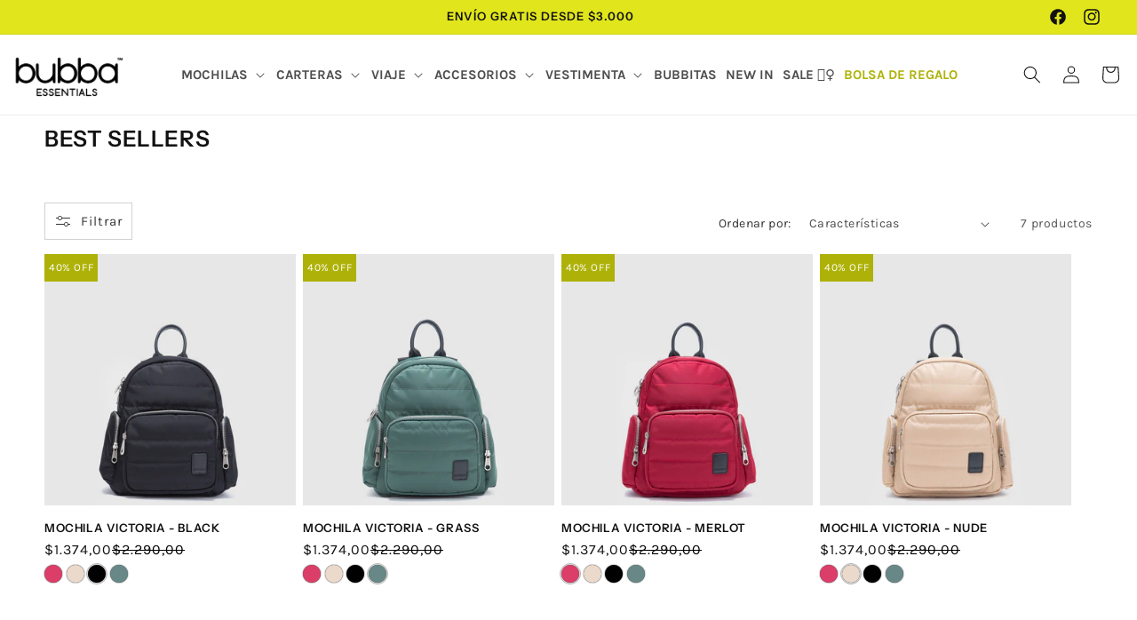

--- FILE ---
content_type: text/html; charset=utf-8
request_url: https://bubbauruguay.com/collections/best-sellers
body_size: 35782
content:
<!doctype html>
<html class="no-js" lang="es">
  <head>
    <meta charset="utf-8">
    <meta http-equiv="X-UA-Compatible" content="IE=edge">
    <meta name="viewport" content="width=device-width,initial-scale=1">
    <meta name="theme-color" content="">
    <link rel="canonical" href="https://bubbauruguay.com/collections/best-sellers">

    <!-- Link Swiper's CSS -->
    <link rel="stylesheet" href="https://cdn.jsdelivr.net/npm/swiper@10/swiper-bundle.min.css" /><link rel="icon" type="image/png" href="//bubbauruguay.com/cdn/shop/files/Favicon.png?crop=center&height=32&v=1696531635&width=32"><link rel="preconnect" href="https://fonts.shopifycdn.com" crossorigin><title>
      BEST SELLERS
 &ndash; Bubba Uruguay</title>

    

    

<meta property="og:site_name" content="Bubba Uruguay">
<meta property="og:url" content="https://bubbauruguay.com/collections/best-sellers">
<meta property="og:title" content="BEST SELLERS">
<meta property="og:type" content="website">
<meta property="og:description" content="Bubba Uruguay"><meta property="og:image" content="http://bubbauruguay.com/cdn/shop/files/LOGO_BUBBA.png?height=628&pad_color=fff&v=1700776215&width=1200">
  <meta property="og:image:secure_url" content="https://bubbauruguay.com/cdn/shop/files/LOGO_BUBBA.png?height=628&pad_color=fff&v=1700776215&width=1200">
  <meta property="og:image:width" content="1200">
  <meta property="og:image:height" content="628"><meta name="twitter:card" content="summary_large_image">
<meta name="twitter:title" content="BEST SELLERS">
<meta name="twitter:description" content="Bubba Uruguay">


    <script src="//bubbauruguay.com/cdn/shop/t/20/assets/constants.js?v=58251544750838685771712084682" defer="defer"></script>
    <script src="//bubbauruguay.com/cdn/shop/t/20/assets/pubsub.js?v=158357773527763999511712084682" defer="defer"></script>
    <script src="//bubbauruguay.com/cdn/shop/t/20/assets/global.js?v=158349774042673828731756141110" defer="defer"></script>
    <script src="//bubbauruguay.com/cdn/shop/t/20/assets/custom-global.js?v=111603181540343972631753385469" defer="defer"></script><script src="//bubbauruguay.com/cdn/shop/t/20/assets/animations.js?v=88693664871331136111712084682" defer="defer"></script><script>window.performance && window.performance.mark && window.performance.mark('shopify.content_for_header.start');</script><meta name="google-site-verification" content="4YSYgVcKHqZT99kjwlVVJeiJ8Uj825dxfa_x6fDOA44">
<meta id="shopify-digital-wallet" name="shopify-digital-wallet" content="/60508504201/digital_wallets/dialog">
<link rel="alternate" type="application/atom+xml" title="Feed" href="/collections/best-sellers.atom" />
<link rel="alternate" type="application/json+oembed" href="https://bubbauruguay.com/collections/best-sellers.oembed">
<script async="async" src="/checkouts/internal/preloads.js?locale=es-UY"></script>
<script id="shopify-features" type="application/json">{"accessToken":"268abbaa590ab28235242227a1e68580","betas":["rich-media-storefront-analytics"],"domain":"bubbauruguay.com","predictiveSearch":true,"shopId":60508504201,"locale":"es"}</script>
<script>var Shopify = Shopify || {};
Shopify.shop = "bubba-uruguay.myshopify.com";
Shopify.locale = "es";
Shopify.currency = {"active":"UYU","rate":"1.0"};
Shopify.country = "UY";
Shopify.theme = {"name":"CE751-118 | Falla con banner en bubba Uruguay","id":132728520841,"schema_name":"Dawn","schema_version":"11.0.0","theme_store_id":null,"role":"main"};
Shopify.theme.handle = "null";
Shopify.theme.style = {"id":null,"handle":null};
Shopify.cdnHost = "bubbauruguay.com/cdn";
Shopify.routes = Shopify.routes || {};
Shopify.routes.root = "/";</script>
<script type="module">!function(o){(o.Shopify=o.Shopify||{}).modules=!0}(window);</script>
<script>!function(o){function n(){var o=[];function n(){o.push(Array.prototype.slice.apply(arguments))}return n.q=o,n}var t=o.Shopify=o.Shopify||{};t.loadFeatures=n(),t.autoloadFeatures=n()}(window);</script>
<script id="shop-js-analytics" type="application/json">{"pageType":"collection"}</script>
<script defer="defer" async type="module" src="//bubbauruguay.com/cdn/shopifycloud/shop-js/modules/v2/client.init-shop-cart-sync_BFpxDrjM.es.esm.js"></script>
<script defer="defer" async type="module" src="//bubbauruguay.com/cdn/shopifycloud/shop-js/modules/v2/chunk.common_CnP21gUX.esm.js"></script>
<script defer="defer" async type="module" src="//bubbauruguay.com/cdn/shopifycloud/shop-js/modules/v2/chunk.modal_D61HrJrg.esm.js"></script>
<script type="module">
  await import("//bubbauruguay.com/cdn/shopifycloud/shop-js/modules/v2/client.init-shop-cart-sync_BFpxDrjM.es.esm.js");
await import("//bubbauruguay.com/cdn/shopifycloud/shop-js/modules/v2/chunk.common_CnP21gUX.esm.js");
await import("//bubbauruguay.com/cdn/shopifycloud/shop-js/modules/v2/chunk.modal_D61HrJrg.esm.js");

  window.Shopify.SignInWithShop?.initShopCartSync?.({"fedCMEnabled":true,"windoidEnabled":true});

</script>
<script id="__st">var __st={"a":60508504201,"offset":-10800,"reqid":"83944790-4888-4ca5-88a7-3db9378db8d3-1769917549","pageurl":"bubbauruguay.com\/collections\/best-sellers","u":"bdc816457373","p":"collection","rtyp":"collection","rid":289485455497};</script>
<script>window.ShopifyPaypalV4VisibilityTracking = true;</script>
<script id="captcha-bootstrap">!function(){'use strict';const t='contact',e='account',n='new_comment',o=[[t,t],['blogs',n],['comments',n],[t,'customer']],c=[[e,'customer_login'],[e,'guest_login'],[e,'recover_customer_password'],[e,'create_customer']],r=t=>t.map((([t,e])=>`form[action*='/${t}']:not([data-nocaptcha='true']) input[name='form_type'][value='${e}']`)).join(','),a=t=>()=>t?[...document.querySelectorAll(t)].map((t=>t.form)):[];function s(){const t=[...o],e=r(t);return a(e)}const i='password',u='form_key',d=['recaptcha-v3-token','g-recaptcha-response','h-captcha-response',i],f=()=>{try{return window.sessionStorage}catch{return}},m='__shopify_v',_=t=>t.elements[u];function p(t,e,n=!1){try{const o=window.sessionStorage,c=JSON.parse(o.getItem(e)),{data:r}=function(t){const{data:e,action:n}=t;return t[m]||n?{data:e,action:n}:{data:t,action:n}}(c);for(const[e,n]of Object.entries(r))t.elements[e]&&(t.elements[e].value=n);n&&o.removeItem(e)}catch(o){console.error('form repopulation failed',{error:o})}}const l='form_type',E='cptcha';function T(t){t.dataset[E]=!0}const w=window,h=w.document,L='Shopify',v='ce_forms',y='captcha';let A=!1;((t,e)=>{const n=(g='f06e6c50-85a8-45c8-87d0-21a2b65856fe',I='https://cdn.shopify.com/shopifycloud/storefront-forms-hcaptcha/ce_storefront_forms_captcha_hcaptcha.v1.5.2.iife.js',D={infoText:'Protegido por hCaptcha',privacyText:'Privacidad',termsText:'Términos'},(t,e,n)=>{const o=w[L][v],c=o.bindForm;if(c)return c(t,g,e,D).then(n);var r;o.q.push([[t,g,e,D],n]),r=I,A||(h.body.append(Object.assign(h.createElement('script'),{id:'captcha-provider',async:!0,src:r})),A=!0)});var g,I,D;w[L]=w[L]||{},w[L][v]=w[L][v]||{},w[L][v].q=[],w[L][y]=w[L][y]||{},w[L][y].protect=function(t,e){n(t,void 0,e),T(t)},Object.freeze(w[L][y]),function(t,e,n,w,h,L){const[v,y,A,g]=function(t,e,n){const i=e?o:[],u=t?c:[],d=[...i,...u],f=r(d),m=r(i),_=r(d.filter((([t,e])=>n.includes(e))));return[a(f),a(m),a(_),s()]}(w,h,L),I=t=>{const e=t.target;return e instanceof HTMLFormElement?e:e&&e.form},D=t=>v().includes(t);t.addEventListener('submit',(t=>{const e=I(t);if(!e)return;const n=D(e)&&!e.dataset.hcaptchaBound&&!e.dataset.recaptchaBound,o=_(e),c=g().includes(e)&&(!o||!o.value);(n||c)&&t.preventDefault(),c&&!n&&(function(t){try{if(!f())return;!function(t){const e=f();if(!e)return;const n=_(t);if(!n)return;const o=n.value;o&&e.removeItem(o)}(t);const e=Array.from(Array(32),(()=>Math.random().toString(36)[2])).join('');!function(t,e){_(t)||t.append(Object.assign(document.createElement('input'),{type:'hidden',name:u})),t.elements[u].value=e}(t,e),function(t,e){const n=f();if(!n)return;const o=[...t.querySelectorAll(`input[type='${i}']`)].map((({name:t})=>t)),c=[...d,...o],r={};for(const[a,s]of new FormData(t).entries())c.includes(a)||(r[a]=s);n.setItem(e,JSON.stringify({[m]:1,action:t.action,data:r}))}(t,e)}catch(e){console.error('failed to persist form',e)}}(e),e.submit())}));const S=(t,e)=>{t&&!t.dataset[E]&&(n(t,e.some((e=>e===t))),T(t))};for(const o of['focusin','change'])t.addEventListener(o,(t=>{const e=I(t);D(e)&&S(e,y())}));const B=e.get('form_key'),M=e.get(l),P=B&&M;t.addEventListener('DOMContentLoaded',(()=>{const t=y();if(P)for(const e of t)e.elements[l].value===M&&p(e,B);[...new Set([...A(),...v().filter((t=>'true'===t.dataset.shopifyCaptcha))])].forEach((e=>S(e,t)))}))}(h,new URLSearchParams(w.location.search),n,t,e,['guest_login'])})(!0,!0)}();</script>
<script integrity="sha256-4kQ18oKyAcykRKYeNunJcIwy7WH5gtpwJnB7kiuLZ1E=" data-source-attribution="shopify.loadfeatures" defer="defer" src="//bubbauruguay.com/cdn/shopifycloud/storefront/assets/storefront/load_feature-a0a9edcb.js" crossorigin="anonymous"></script>
<script data-source-attribution="shopify.dynamic_checkout.dynamic.init">var Shopify=Shopify||{};Shopify.PaymentButton=Shopify.PaymentButton||{isStorefrontPortableWallets:!0,init:function(){window.Shopify.PaymentButton.init=function(){};var t=document.createElement("script");t.src="https://bubbauruguay.com/cdn/shopifycloud/portable-wallets/latest/portable-wallets.es.js",t.type="module",document.head.appendChild(t)}};
</script>
<script data-source-attribution="shopify.dynamic_checkout.buyer_consent">
  function portableWalletsHideBuyerConsent(e){var t=document.getElementById("shopify-buyer-consent"),n=document.getElementById("shopify-subscription-policy-button");t&&n&&(t.classList.add("hidden"),t.setAttribute("aria-hidden","true"),n.removeEventListener("click",e))}function portableWalletsShowBuyerConsent(e){var t=document.getElementById("shopify-buyer-consent"),n=document.getElementById("shopify-subscription-policy-button");t&&n&&(t.classList.remove("hidden"),t.removeAttribute("aria-hidden"),n.addEventListener("click",e))}window.Shopify?.PaymentButton&&(window.Shopify.PaymentButton.hideBuyerConsent=portableWalletsHideBuyerConsent,window.Shopify.PaymentButton.showBuyerConsent=portableWalletsShowBuyerConsent);
</script>
<script data-source-attribution="shopify.dynamic_checkout.cart.bootstrap">document.addEventListener("DOMContentLoaded",(function(){function t(){return document.querySelector("shopify-accelerated-checkout-cart, shopify-accelerated-checkout")}if(t())Shopify.PaymentButton.init();else{new MutationObserver((function(e,n){t()&&(Shopify.PaymentButton.init(),n.disconnect())})).observe(document.body,{childList:!0,subtree:!0})}}));
</script>
<script id="sections-script" data-sections="header" defer="defer" src="//bubbauruguay.com/cdn/shop/t/20/compiled_assets/scripts.js?v=2902"></script>
<script>window.performance && window.performance.mark && window.performance.mark('shopify.content_for_header.end');</script>


    <style data-shopify>
      @font-face {
  font-family: Karla;
  font-weight: 400;
  font-style: normal;
  font-display: swap;
  src: url("//bubbauruguay.com/cdn/fonts/karla/karla_n4.40497e07df527e6a50e58fb17ef1950c72f3e32c.woff2") format("woff2"),
       url("//bubbauruguay.com/cdn/fonts/karla/karla_n4.e9f6f9de321061073c6bfe03c28976ba8ce6ee18.woff") format("woff");
}

      @font-face {
  font-family: Karla;
  font-weight: 700;
  font-style: normal;
  font-display: swap;
  src: url("//bubbauruguay.com/cdn/fonts/karla/karla_n7.4358a847d4875593d69cfc3f8cc0b44c17b3ed03.woff2") format("woff2"),
       url("//bubbauruguay.com/cdn/fonts/karla/karla_n7.96e322f6d76ce794f25fa29e55d6997c3fb656b6.woff") format("woff");
}

      @font-face {
  font-family: Karla;
  font-weight: 400;
  font-style: italic;
  font-display: swap;
  src: url("//bubbauruguay.com/cdn/fonts/karla/karla_i4.2086039c16bcc3a78a72a2f7b471e3c4a7f873a6.woff2") format("woff2"),
       url("//bubbauruguay.com/cdn/fonts/karla/karla_i4.7b9f59841a5960c16fa2a897a0716c8ebb183221.woff") format("woff");
}

      @font-face {
  font-family: Karla;
  font-weight: 700;
  font-style: italic;
  font-display: swap;
  src: url("//bubbauruguay.com/cdn/fonts/karla/karla_i7.fe031cd65d6e02906286add4f6dda06afc2615f0.woff2") format("woff2"),
       url("//bubbauruguay.com/cdn/fonts/karla/karla_i7.816d4949fa7f7d79314595d7003eda5b44e959e3.woff") format("woff");
}

      @font-face {
  font-family: "Instrument Sans";
  font-weight: 600;
  font-style: normal;
  font-display: swap;
  src: url("//bubbauruguay.com/cdn/fonts/instrument_sans/instrumentsans_n6.27dc66245013a6f7f317d383a3cc9a0c347fb42d.woff2") format("woff2"),
       url("//bubbauruguay.com/cdn/fonts/instrument_sans/instrumentsans_n6.1a71efbeeb140ec495af80aad612ad55e19e6d0e.woff") format("woff");
}


      
        :root,
        .color-background-1 {
          --color-background: 255,255,255;
        
          --gradient-background: #ffffff;
        
        --color-foreground: 18,18,18;
        --color-shadow: 18,18,18;
        --color-button: 18,18,18;
        --color-button-text: 255,255,255;
        --color-secondary-button: 255,255,255;
        --color-secondary-button-text: 18,18,18;
        --color-link: 18,18,18;
        --color-badge-foreground: 18,18,18;
        --color-badge-background: 255,255,255;
        --color-badge-border: 18,18,18;
        --payment-terms-background-color: rgb(255 255 255);
      }
      
        
        .color-background-2 {
          --color-background: 243,243,243;
        
          --gradient-background: #f3f3f3;
        
        --color-foreground: 18,18,18;
        --color-shadow: 18,18,18;
        --color-button: 18,18,18;
        --color-button-text: 243,243,243;
        --color-secondary-button: 243,243,243;
        --color-secondary-button-text: 18,18,18;
        --color-link: 18,18,18;
        --color-badge-foreground: 18,18,18;
        --color-badge-background: 243,243,243;
        --color-badge-border: 18,18,18;
        --payment-terms-background-color: rgb(243 243 243);
      }
      
        
        .color-inverse {
          --color-background: 255,255,255;
        
          --gradient-background: #ffffff;
        
        --color-foreground: 18,18,18;
        --color-shadow: 18,18,18;
        --color-button: 255,255,255;
        --color-button-text: 0,0,0;
        --color-secondary-button: 255,255,255;
        --color-secondary-button-text: 255,255,255;
        --color-link: 255,255,255;
        --color-badge-foreground: 18,18,18;
        --color-badge-background: 255,255,255;
        --color-badge-border: 18,18,18;
        --payment-terms-background-color: rgb(255 255 255);
      }
      
        
        .color-accent-1 {
          --color-background: 18,18,18;
        
          --gradient-background: #121212;
        
        --color-foreground: 255,255,255;
        --color-shadow: 18,18,18;
        --color-button: 255,255,255;
        --color-button-text: 18,18,18;
        --color-secondary-button: 18,18,18;
        --color-secondary-button-text: 255,255,255;
        --color-link: 255,255,255;
        --color-badge-foreground: 255,255,255;
        --color-badge-background: 18,18,18;
        --color-badge-border: 255,255,255;
        --payment-terms-background-color: rgb(18 18 18);
      }
      
        
        .color-accent-2 {
          --color-background: 225,230,28;
        
          --gradient-background: #e1e61c;
        
        --color-foreground: 18,18,18;
        --color-shadow: 18,18,18;
        --color-button: 255,255,255;
        --color-button-text: 225,230,28;
        --color-secondary-button: 225,230,28;
        --color-secondary-button-text: 255,255,255;
        --color-link: 255,255,255;
        --color-badge-foreground: 18,18,18;
        --color-badge-background: 225,230,28;
        --color-badge-border: 18,18,18;
        --payment-terms-background-color: rgb(225 230 28);
      }
      

      body, .color-background-1, .color-background-2, .color-inverse, .color-accent-1, .color-accent-2 {
        color: rgba(var(--color-foreground), 0.75);
        background-color: rgb(var(--color-background));
      }

      :root {
        --font-body-family: Karla, sans-serif;
        --font-body-style: normal;
        --font-body-weight: 400;
        --font-body-weight-bold: 700;

        --font-heading-family: "Instrument Sans", sans-serif;
        --font-heading-style: normal;
        --font-heading-weight: 600;

        --font-body-scale: 1.0;
        --font-heading-scale: 1.0;

        --media-padding: px;
        --media-border-opacity: 0.05;
        --media-border-width: 1px;
        --media-radius: 0px;
        --media-shadow-opacity: 0.0;
        --media-shadow-horizontal-offset: 0px;
        --media-shadow-vertical-offset: 4px;
        --media-shadow-blur-radius: 5px;
        --media-shadow-visible: 0;

        --page-width: 140rem;
        --page-width-margin: 0rem;

        --product-card-image-padding: 0.0rem;
        --product-card-corner-radius: 0.0rem;
        --product-card-text-alignment: left;
        --product-card-border-width: 0.0rem;
        --product-card-border-opacity: 0.1;
        --product-card-shadow-opacity: 0.0;
        --product-card-shadow-visible: 0;
        --product-card-shadow-horizontal-offset: 0.0rem;
        --product-card-shadow-vertical-offset: 0.4rem;
        --product-card-shadow-blur-radius: 0.5rem;

        --collection-card-image-padding: 0.0rem;
        --collection-card-corner-radius: 0.0rem;
        --collection-card-text-alignment: left;
        --collection-card-border-width: 0.0rem;
        --collection-card-border-opacity: 0.1;
        --collection-card-shadow-opacity: 0.0;
        --collection-card-shadow-visible: 0;
        --collection-card-shadow-horizontal-offset: 0.0rem;
        --collection-card-shadow-vertical-offset: 0.4rem;
        --collection-card-shadow-blur-radius: 0.5rem;

        --blog-card-image-padding: 0.0rem;
        --blog-card-corner-radius: 0.0rem;
        --blog-card-text-alignment: left;
        --blog-card-border-width: 0.0rem;
        --blog-card-border-opacity: 0.1;
        --blog-card-shadow-opacity: 0.0;
        --blog-card-shadow-visible: 0;
        --blog-card-shadow-horizontal-offset: 0.0rem;
        --blog-card-shadow-vertical-offset: 0.4rem;
        --blog-card-shadow-blur-radius: 0.5rem;

        --badge-corner-radius: 4.0rem;

        --popup-border-width: 1px;
        --popup-border-opacity: 0.1;
        --popup-corner-radius: 0px;
        --popup-shadow-opacity: 0.05;
        --popup-shadow-horizontal-offset: 0px;
        --popup-shadow-vertical-offset: 4px;
        --popup-shadow-blur-radius: 5px;

        --drawer-border-width: 1px;
        --drawer-border-opacity: 0.1;
        --drawer-shadow-opacity: 0.0;
        --drawer-shadow-horizontal-offset: 0px;
        --drawer-shadow-vertical-offset: 4px;
        --drawer-shadow-blur-radius: 5px;

        --spacing-sections-desktop: 0px;
        --spacing-sections-mobile: 0px;

        --grid-desktop-vertical-spacing: 8px;
        --grid-desktop-horizontal-spacing: 8px;
        --grid-mobile-vertical-spacing: 4px;
        --grid-mobile-horizontal-spacing: 4px;

        --text-boxes-border-opacity: 0.1;
        --text-boxes-border-width: 0px;
        --text-boxes-radius: 0px;
        --text-boxes-shadow-opacity: 0.0;
        --text-boxes-shadow-visible: 0;
        --text-boxes-shadow-horizontal-offset: 0px;
        --text-boxes-shadow-vertical-offset: 4px;
        --text-boxes-shadow-blur-radius: 5px;

        --buttons-radius: 0px;
        --buttons-radius-outset: 0px;
        --buttons-border-width: 1px;
        --buttons-border-opacity: 1.0;
        --buttons-shadow-opacity: 0.0;
        --buttons-shadow-visible: 0;
        --buttons-shadow-horizontal-offset: 0px;
        --buttons-shadow-vertical-offset: 4px;
        --buttons-shadow-blur-radius: 5px;
        --buttons-border-offset: 0px;

        --inputs-radius: 0px;
        --inputs-border-width: 1px;
        --inputs-border-opacity: 0.55;
        --inputs-shadow-opacity: 0.0;
        --inputs-shadow-horizontal-offset: 0px;
        --inputs-margin-offset: 0px;
        --inputs-shadow-vertical-offset: 4px;
        --inputs-shadow-blur-radius: 5px;
        --inputs-radius-outset: 0px;

        --variant-pills-radius: 40px;
        --variant-pills-border-width: 1px;
        --variant-pills-border-opacity: 0.55;
        --variant-pills-shadow-opacity: 0.0;
        --variant-pills-shadow-horizontal-offset: 0px;
        --variant-pills-shadow-vertical-offset: 4px;
        --variant-pills-shadow-blur-radius: 5px;
      }

      *,
      *::before,
      *::after {
        box-sizing: inherit;
      }

      html {
        box-sizing: border-box;
        font-size: calc(var(--font-body-scale) * 62.5%);
        height: 100%;
      }

      body {
        display: grid;
        grid-template-rows: auto auto 1fr auto;
        grid-template-columns: 100%;
        min-height: 100%;
        margin: 0;
        font-size: 1.5rem;
        letter-spacing: 0.06rem;
        line-height: calc(1 + 0.8 / var(--font-body-scale));
        font-family: var(--font-body-family);
        font-style: var(--font-body-style);
        font-weight: var(--font-body-weight);
      }

      @media screen and (min-width: 750px) {
        body {
          font-size: 1.6rem;
          max-width: 100%;
          margin: 0 auto;
        }
      }
    </style>

    <link href="//bubbauruguay.com/cdn/shop/t/20/assets/base.css?v=180705458898526040591751400255" rel="stylesheet" type="text/css" media="all" />
     <link href="//bubbauruguay.com/cdn/shop/t/20/assets/custom-style.css?v=4448913787754613751756220819" rel="stylesheet" type="text/css" media="all" />
<link rel="preload" as="font" href="//bubbauruguay.com/cdn/fonts/karla/karla_n4.40497e07df527e6a50e58fb17ef1950c72f3e32c.woff2" type="font/woff2" crossorigin><link rel="preload" as="font" href="//bubbauruguay.com/cdn/fonts/instrument_sans/instrumentsans_n6.27dc66245013a6f7f317d383a3cc9a0c347fb42d.woff2" type="font/woff2" crossorigin><link
        rel="stylesheet"
        href="//bubbauruguay.com/cdn/shop/t/20/assets/component-predictive-search.css?v=118923337488134913561712084682"
        media="print"
        onload="this.media='all'"
      ><script>
      document.documentElement.className = document.documentElement.className.replace('no-js', 'js');
      if (Shopify.designMode) {
        document.documentElement.classList.add('shopify-design-mode');
      }
    </script>
  
    <script src="//bubbauruguay.com/cdn/shop/t/20/assets/bss-file-configdata.js?v=97369547908153702441712084682" type="text/javascript"></script> <script src="//bubbauruguay.com/cdn/shop/t/20/assets/bss-file-configdata-banner.js?v=151034973688681356691712084682" type="text/javascript"></script> <script src="//bubbauruguay.com/cdn/shop/t/20/assets/bss-file-configdata-popup.js?v=173992696638277510541712084682" type="text/javascript"></script><script>
                if (typeof BSS_PL == 'undefined') {
                    var BSS_PL = {};
                }
                var bssPlApiServer = "https://product-labels-pro.bsscommerce.com";
                BSS_PL.customerTags = 'null';
                BSS_PL.customerId = 'null';
                BSS_PL.configData = configDatas;
                BSS_PL.configDataBanner = configDataBanners ? configDataBanners : [];
                BSS_PL.configDataPopup = configDataPopups ? configDataPopups : [];
                BSS_PL.storeId = 38520;
                BSS_PL.currentPlan = "ten_usd";
                BSS_PL.storeIdCustomOld = "10678";
                BSS_PL.storeIdOldWIthPriority = "12200";
                BSS_PL.apiServerProduction = "https://product-labels-pro.bsscommerce.com";
                
                BSS_PL.integration = {"laiReview":{"status":0,"config":[]}}
                BSS_PL.settingsData = {}
                </script>
            <style>
.homepage-slideshow .slick-slide .bss_pl_img {
    visibility: hidden !important;
}
</style>

    <!-- Google Tag Manager -->
    <script>(function(w,d,s,l,i){w[l]=w[l]||[];w[l].push({'gtm.start':
    new Date().getTime(),event:'gtm.js'});var f=d.getElementsByTagName(s)[0],
    j=d.createElement(s),dl=l!='dataLayer'?'&l='+l:'';j.async=true;j.src=
    'https://www.googletagmanager.com/gtm.js?id='+i+dl;f.parentNode.insertBefore(j,f);
    })(window,document,'script','dataLayer','GTM-5G5Q66KW');</script>
    <!-- End Google Tag Manager -->

    



<script type="text/javascript">
window.dataLayer = window.dataLayer || [];



}
appStart();
</script>
    
  

<script type="text/javascript">
window.dataLayer = window.dataLayer || [];

window.appStart = function(){
  window.productPageHandle = function(){

    var productName = "";
    var productId = "";
    var productPrice = "";
    var productBrand = "";
    var productCollection = "";
    var productType = "";
    var productSku = "";
    var productVariantId = "";
    var productVariantTitle = "";

    window.dataLayer.push({
      event: "productDetail",
      productId: productId,
      productName: productName,
      productPrice: productPrice,
      productBrand: productBrand,
      productCategory: productCollection,
      productType: productType,
      productSku: productSku,
      productVariantId: productVariantId,
      productVariantTitle: productVariantTitle,
      currency: "UYU",
    });
  };


  

}
appStart();
</script> 
  <link href="https://monorail-edge.shopifysvc.com" rel="dns-prefetch">
<script>(function(){if ("sendBeacon" in navigator && "performance" in window) {try {var session_token_from_headers = performance.getEntriesByType('navigation')[0].serverTiming.find(x => x.name == '_s').description;} catch {var session_token_from_headers = undefined;}var session_cookie_matches = document.cookie.match(/_shopify_s=([^;]*)/);var session_token_from_cookie = session_cookie_matches && session_cookie_matches.length === 2 ? session_cookie_matches[1] : "";var session_token = session_token_from_headers || session_token_from_cookie || "";function handle_abandonment_event(e) {var entries = performance.getEntries().filter(function(entry) {return /monorail-edge.shopifysvc.com/.test(entry.name);});if (!window.abandonment_tracked && entries.length === 0) {window.abandonment_tracked = true;var currentMs = Date.now();var navigation_start = performance.timing.navigationStart;var payload = {shop_id: 60508504201,url: window.location.href,navigation_start,duration: currentMs - navigation_start,session_token,page_type: "collection"};window.navigator.sendBeacon("https://monorail-edge.shopifysvc.com/v1/produce", JSON.stringify({schema_id: "online_store_buyer_site_abandonment/1.1",payload: payload,metadata: {event_created_at_ms: currentMs,event_sent_at_ms: currentMs}}));}}window.addEventListener('pagehide', handle_abandonment_event);}}());</script>
<script id="web-pixels-manager-setup">(function e(e,d,r,n,o){if(void 0===o&&(o={}),!Boolean(null===(a=null===(i=window.Shopify)||void 0===i?void 0:i.analytics)||void 0===a?void 0:a.replayQueue)){var i,a;window.Shopify=window.Shopify||{};var t=window.Shopify;t.analytics=t.analytics||{};var s=t.analytics;s.replayQueue=[],s.publish=function(e,d,r){return s.replayQueue.push([e,d,r]),!0};try{self.performance.mark("wpm:start")}catch(e){}var l=function(){var e={modern:/Edge?\/(1{2}[4-9]|1[2-9]\d|[2-9]\d{2}|\d{4,})\.\d+(\.\d+|)|Firefox\/(1{2}[4-9]|1[2-9]\d|[2-9]\d{2}|\d{4,})\.\d+(\.\d+|)|Chrom(ium|e)\/(9{2}|\d{3,})\.\d+(\.\d+|)|(Maci|X1{2}).+ Version\/(15\.\d+|(1[6-9]|[2-9]\d|\d{3,})\.\d+)([,.]\d+|)( \(\w+\)|)( Mobile\/\w+|) Safari\/|Chrome.+OPR\/(9{2}|\d{3,})\.\d+\.\d+|(CPU[ +]OS|iPhone[ +]OS|CPU[ +]iPhone|CPU IPhone OS|CPU iPad OS)[ +]+(15[._]\d+|(1[6-9]|[2-9]\d|\d{3,})[._]\d+)([._]\d+|)|Android:?[ /-](13[3-9]|1[4-9]\d|[2-9]\d{2}|\d{4,})(\.\d+|)(\.\d+|)|Android.+Firefox\/(13[5-9]|1[4-9]\d|[2-9]\d{2}|\d{4,})\.\d+(\.\d+|)|Android.+Chrom(ium|e)\/(13[3-9]|1[4-9]\d|[2-9]\d{2}|\d{4,})\.\d+(\.\d+|)|SamsungBrowser\/([2-9]\d|\d{3,})\.\d+/,legacy:/Edge?\/(1[6-9]|[2-9]\d|\d{3,})\.\d+(\.\d+|)|Firefox\/(5[4-9]|[6-9]\d|\d{3,})\.\d+(\.\d+|)|Chrom(ium|e)\/(5[1-9]|[6-9]\d|\d{3,})\.\d+(\.\d+|)([\d.]+$|.*Safari\/(?![\d.]+ Edge\/[\d.]+$))|(Maci|X1{2}).+ Version\/(10\.\d+|(1[1-9]|[2-9]\d|\d{3,})\.\d+)([,.]\d+|)( \(\w+\)|)( Mobile\/\w+|) Safari\/|Chrome.+OPR\/(3[89]|[4-9]\d|\d{3,})\.\d+\.\d+|(CPU[ +]OS|iPhone[ +]OS|CPU[ +]iPhone|CPU IPhone OS|CPU iPad OS)[ +]+(10[._]\d+|(1[1-9]|[2-9]\d|\d{3,})[._]\d+)([._]\d+|)|Android:?[ /-](13[3-9]|1[4-9]\d|[2-9]\d{2}|\d{4,})(\.\d+|)(\.\d+|)|Mobile Safari.+OPR\/([89]\d|\d{3,})\.\d+\.\d+|Android.+Firefox\/(13[5-9]|1[4-9]\d|[2-9]\d{2}|\d{4,})\.\d+(\.\d+|)|Android.+Chrom(ium|e)\/(13[3-9]|1[4-9]\d|[2-9]\d{2}|\d{4,})\.\d+(\.\d+|)|Android.+(UC? ?Browser|UCWEB|U3)[ /]?(15\.([5-9]|\d{2,})|(1[6-9]|[2-9]\d|\d{3,})\.\d+)\.\d+|SamsungBrowser\/(5\.\d+|([6-9]|\d{2,})\.\d+)|Android.+MQ{2}Browser\/(14(\.(9|\d{2,})|)|(1[5-9]|[2-9]\d|\d{3,})(\.\d+|))(\.\d+|)|K[Aa][Ii]OS\/(3\.\d+|([4-9]|\d{2,})\.\d+)(\.\d+|)/},d=e.modern,r=e.legacy,n=navigator.userAgent;return n.match(d)?"modern":n.match(r)?"legacy":"unknown"}(),u="modern"===l?"modern":"legacy",c=(null!=n?n:{modern:"",legacy:""})[u],f=function(e){return[e.baseUrl,"/wpm","/b",e.hashVersion,"modern"===e.buildTarget?"m":"l",".js"].join("")}({baseUrl:d,hashVersion:r,buildTarget:u}),m=function(e){var d=e.version,r=e.bundleTarget,n=e.surface,o=e.pageUrl,i=e.monorailEndpoint;return{emit:function(e){var a=e.status,t=e.errorMsg,s=(new Date).getTime(),l=JSON.stringify({metadata:{event_sent_at_ms:s},events:[{schema_id:"web_pixels_manager_load/3.1",payload:{version:d,bundle_target:r,page_url:o,status:a,surface:n,error_msg:t},metadata:{event_created_at_ms:s}}]});if(!i)return console&&console.warn&&console.warn("[Web Pixels Manager] No Monorail endpoint provided, skipping logging."),!1;try{return self.navigator.sendBeacon.bind(self.navigator)(i,l)}catch(e){}var u=new XMLHttpRequest;try{return u.open("POST",i,!0),u.setRequestHeader("Content-Type","text/plain"),u.send(l),!0}catch(e){return console&&console.warn&&console.warn("[Web Pixels Manager] Got an unhandled error while logging to Monorail."),!1}}}}({version:r,bundleTarget:l,surface:e.surface,pageUrl:self.location.href,monorailEndpoint:e.monorailEndpoint});try{o.browserTarget=l,function(e){var d=e.src,r=e.async,n=void 0===r||r,o=e.onload,i=e.onerror,a=e.sri,t=e.scriptDataAttributes,s=void 0===t?{}:t,l=document.createElement("script"),u=document.querySelector("head"),c=document.querySelector("body");if(l.async=n,l.src=d,a&&(l.integrity=a,l.crossOrigin="anonymous"),s)for(var f in s)if(Object.prototype.hasOwnProperty.call(s,f))try{l.dataset[f]=s[f]}catch(e){}if(o&&l.addEventListener("load",o),i&&l.addEventListener("error",i),u)u.appendChild(l);else{if(!c)throw new Error("Did not find a head or body element to append the script");c.appendChild(l)}}({src:f,async:!0,onload:function(){if(!function(){var e,d;return Boolean(null===(d=null===(e=window.Shopify)||void 0===e?void 0:e.analytics)||void 0===d?void 0:d.initialized)}()){var d=window.webPixelsManager.init(e)||void 0;if(d){var r=window.Shopify.analytics;r.replayQueue.forEach((function(e){var r=e[0],n=e[1],o=e[2];d.publishCustomEvent(r,n,o)})),r.replayQueue=[],r.publish=d.publishCustomEvent,r.visitor=d.visitor,r.initialized=!0}}},onerror:function(){return m.emit({status:"failed",errorMsg:"".concat(f," has failed to load")})},sri:function(e){var d=/^sha384-[A-Za-z0-9+/=]+$/;return"string"==typeof e&&d.test(e)}(c)?c:"",scriptDataAttributes:o}),m.emit({status:"loading"})}catch(e){m.emit({status:"failed",errorMsg:(null==e?void 0:e.message)||"Unknown error"})}}})({shopId: 60508504201,storefrontBaseUrl: "https://bubbauruguay.com",extensionsBaseUrl: "https://extensions.shopifycdn.com/cdn/shopifycloud/web-pixels-manager",monorailEndpoint: "https://monorail-edge.shopifysvc.com/unstable/produce_batch",surface: "storefront-renderer",enabledBetaFlags: ["2dca8a86"],webPixelsConfigList: [{"id":"587366537","configuration":"{\"config\":\"{\\\"pixel_id\\\":\\\"G-3RHT1Y1WW0\\\",\\\"target_country\\\":\\\"UY\\\",\\\"gtag_events\\\":[{\\\"type\\\":\\\"begin_checkout\\\",\\\"action_label\\\":\\\"G-3RHT1Y1WW0\\\"},{\\\"type\\\":\\\"search\\\",\\\"action_label\\\":\\\"G-3RHT1Y1WW0\\\"},{\\\"type\\\":\\\"view_item\\\",\\\"action_label\\\":[\\\"G-3RHT1Y1WW0\\\",\\\"MC-ZCCS1M118Z\\\"]},{\\\"type\\\":\\\"purchase\\\",\\\"action_label\\\":[\\\"G-3RHT1Y1WW0\\\",\\\"MC-ZCCS1M118Z\\\"]},{\\\"type\\\":\\\"page_view\\\",\\\"action_label\\\":[\\\"G-3RHT1Y1WW0\\\",\\\"MC-ZCCS1M118Z\\\"]},{\\\"type\\\":\\\"add_payment_info\\\",\\\"action_label\\\":\\\"G-3RHT1Y1WW0\\\"},{\\\"type\\\":\\\"add_to_cart\\\",\\\"action_label\\\":\\\"G-3RHT1Y1WW0\\\"}],\\\"enable_monitoring_mode\\\":false}\"}","eventPayloadVersion":"v1","runtimeContext":"OPEN","scriptVersion":"b2a88bafab3e21179ed38636efcd8a93","type":"APP","apiClientId":1780363,"privacyPurposes":[],"dataSharingAdjustments":{"protectedCustomerApprovalScopes":["read_customer_address","read_customer_email","read_customer_name","read_customer_personal_data","read_customer_phone"]}},{"id":"120750217","eventPayloadVersion":"1","runtimeContext":"LAX","scriptVersion":"1","type":"CUSTOM","privacyPurposes":[],"name":"Metrix GTM "},{"id":"shopify-app-pixel","configuration":"{}","eventPayloadVersion":"v1","runtimeContext":"STRICT","scriptVersion":"0450","apiClientId":"shopify-pixel","type":"APP","privacyPurposes":["ANALYTICS","MARKETING"]},{"id":"shopify-custom-pixel","eventPayloadVersion":"v1","runtimeContext":"LAX","scriptVersion":"0450","apiClientId":"shopify-pixel","type":"CUSTOM","privacyPurposes":["ANALYTICS","MARKETING"]}],isMerchantRequest: false,initData: {"shop":{"name":"Bubba Uruguay","paymentSettings":{"currencyCode":"UYU"},"myshopifyDomain":"bubba-uruguay.myshopify.com","countryCode":"UY","storefrontUrl":"https:\/\/bubbauruguay.com"},"customer":null,"cart":null,"checkout":null,"productVariants":[],"purchasingCompany":null},},"https://bubbauruguay.com/cdn","1d2a099fw23dfb22ep557258f5m7a2edbae",{"modern":"","legacy":""},{"shopId":"60508504201","storefrontBaseUrl":"https:\/\/bubbauruguay.com","extensionBaseUrl":"https:\/\/extensions.shopifycdn.com\/cdn\/shopifycloud\/web-pixels-manager","surface":"storefront-renderer","enabledBetaFlags":"[\"2dca8a86\"]","isMerchantRequest":"false","hashVersion":"1d2a099fw23dfb22ep557258f5m7a2edbae","publish":"custom","events":"[[\"page_viewed\",{}],[\"collection_viewed\",{\"collection\":{\"id\":\"289485455497\",\"title\":\"BEST SELLERS\",\"productVariants\":[{\"price\":{\"amount\":1374.0,\"currencyCode\":\"UYU\"},\"product\":{\"title\":\"MOCHILA VICTORIA\",\"vendor\":\"Bubba Uruguay\",\"id\":\"8093947297929\",\"untranslatedTitle\":\"MOCHILA VICTORIA\",\"url\":\"\/products\/mochila-victoria-2\",\"type\":\"MOCHILAS\"},\"id\":\"43912461942921\",\"image\":{\"src\":\"\/\/bubbauruguay.com\/cdn\/shop\/files\/Copia_de_Copia_de_6902221467997_1.jpg?v=1745251299\"},\"sku\":\"6902221467997\",\"title\":\"Merlot\",\"untranslatedTitle\":\"Merlot\"},{\"price\":{\"amount\":795.0,\"currencyCode\":\"UYU\"},\"product\":{\"title\":\"RIÑONERA QUILTED\",\"vendor\":\"Bubba Uruguay\",\"id\":\"7902827085961\",\"untranslatedTitle\":\"RIÑONERA QUILTED\",\"url\":\"\/products\/rinonera-quilted\",\"type\":\"Riñoneras\"},\"id\":\"43098144440457\",\"image\":{\"src\":\"\/\/bubbauruguay.com\/cdn\/shop\/files\/410156026898_1.jpg?v=1730391413\"},\"sku\":\"6902221442581\",\"title\":\"Black\",\"untranslatedTitle\":\"Black\"},{\"price\":{\"amount\":596.0,\"currencyCode\":\"UYU\"},\"product\":{\"title\":\"PHONE BAG\",\"vendor\":\"Bubba Essentials\",\"id\":\"7325251764361\",\"untranslatedTitle\":\"PHONE BAG\",\"url\":\"\/products\/phone-bag\",\"type\":\"Phone bags\"},\"id\":\"41561739788425\",\"image\":{\"src\":\"\/\/bubbauruguay.com\/cdn\/shop\/files\/phone-bag-brown-1-1b98a0a9-47a6-4ee9-a510-f6d3c87b44ae-8cde5b59-407e-4f3e-a878-98e8084fada4.jpg?v=1700055170\"},\"sku\":\"6902221398765\",\"title\":\"Brown\",\"untranslatedTitle\":\"Brown\"},{\"price\":{\"amount\":1245.0,\"currencyCode\":\"UYU\"},\"product\":{\"title\":\"MOCHILA BRAND\",\"vendor\":\"Bubba Uruguay\",\"id\":\"8055289315465\",\"untranslatedTitle\":\"MOCHILA BRAND\",\"url\":\"\/products\/mochila-brand\",\"type\":\"MOCHILAS\"},\"id\":\"43823260663945\",\"image\":{\"src\":\"\/\/bubbauruguay.com\/cdn\/shop\/files\/Copia_de_6902221465221_1.jpg?v=1743195718\"},\"sku\":\"6902221465221\",\"title\":\"Black\",\"untranslatedTitle\":\"Black\"},{\"price\":{\"amount\":952.0,\"currencyCode\":\"UYU\"},\"product\":{\"title\":\"PANTUFLA MOON\",\"vendor\":\"Bubba Uruguay\",\"id\":\"8061362995337\",\"untranslatedTitle\":\"PANTUFLA MOON\",\"url\":\"\/products\/pantufla-moon-copia\",\"type\":\"pantuflas\"},\"id\":\"43843641835657\",\"image\":{\"src\":\"\/\/bubbauruguay.com\/cdn\/shop\/files\/6902221419019_99fde661-0f27-463a-b636-ae2656f43fef.jpg?v=1742319249\"},\"sku\":\"6902221418999\",\"title\":\"Black \/ S\",\"untranslatedTitle\":\"Black \/ S\"},{\"price\":{\"amount\":1345.0,\"currencyCode\":\"UYU\"},\"product\":{\"title\":\"TOTE QUILTED\",\"vendor\":\"Bubba Uruguay\",\"id\":\"7902820270217\",\"untranslatedTitle\":\"TOTE QUILTED\",\"url\":\"\/products\/tote-quilted\",\"type\":\"Carteras\"},\"id\":\"43098128121993\",\"image\":{\"src\":\"\/\/bubbauruguay.com\/cdn\/shop\/files\/6902221442482_3_3aaabaf1-f515-4741-890d-e10576f33483.jpg?v=1730745449\"},\"sku\":\"6902221442482\",\"title\":\"Black\",\"untranslatedTitle\":\"Black\"},{\"price\":{\"amount\":1290.0,\"currencyCode\":\"UYU\"},\"product\":{\"title\":\"PANTUFLAS MOON\",\"vendor\":\"Bubba Uruguay\",\"id\":\"8147059900553\",\"untranslatedTitle\":\"PANTUFLAS MOON\",\"url\":\"\/products\/pantuflas-moon-copia\",\"type\":\"pantuflas\"},\"id\":\"44321139196041\",\"image\":{\"src\":\"\/\/bubbauruguay.com\/cdn\/shop\/files\/6902221474797_2.jpg?v=1750090898\"},\"sku\":\"6902221474759\",\"title\":\"cherry \/ S\",\"untranslatedTitle\":\"cherry \/ S\"}]}}]]"});</script><script>
  window.ShopifyAnalytics = window.ShopifyAnalytics || {};
  window.ShopifyAnalytics.meta = window.ShopifyAnalytics.meta || {};
  window.ShopifyAnalytics.meta.currency = 'UYU';
  var meta = {"products":[{"id":8093947297929,"gid":"gid:\/\/shopify\/Product\/8093947297929","vendor":"Bubba Uruguay","type":"MOCHILAS","handle":"mochila-victoria-2","variants":[{"id":43912461942921,"price":137400,"name":"MOCHILA VICTORIA - Merlot","public_title":"Merlot","sku":"6902221467997"},{"id":43912465055881,"price":137400,"name":"MOCHILA VICTORIA - Nude","public_title":"Nude","sku":"6902221468017"},{"id":43912629092489,"price":137400,"name":"MOCHILA VICTORIA - Black","public_title":"Black","sku":"6902221468024"},{"id":43912636301449,"price":137400,"name":"MOCHILA VICTORIA - Grass","public_title":"Grass","sku":"6902221468031"}],"remote":false},{"id":7902827085961,"gid":"gid:\/\/shopify\/Product\/7902827085961","vendor":"Bubba Uruguay","type":"Riñoneras","handle":"rinonera-quilted","variants":[{"id":43098144440457,"price":79500,"name":"RIÑONERA QUILTED - Black","public_title":"Black","sku":"6902221442581"},{"id":43098144473225,"price":79500,"name":"RIÑONERA QUILTED - Bone","public_title":"Bone","sku":"6902221442598"},{"id":43098144505993,"price":79500,"name":"RIÑONERA QUILTED - Ocean","public_title":"Ocean","sku":"6902221442604"},{"id":43098144538761,"price":79500,"name":"RIÑONERA QUILTED - Parrot","public_title":"Parrot","sku":"6902221442611"}],"remote":false},{"id":7325251764361,"gid":"gid:\/\/shopify\/Product\/7325251764361","vendor":"Bubba Essentials","type":"Phone bags","handle":"phone-bag","variants":[{"id":41561739788425,"price":59600,"name":"PHONE BAG - Brown","public_title":"Brown","sku":"6902221398765"},{"id":41561739821193,"price":59600,"name":"PHONE BAG - Grey Chita","public_title":"Grey Chita","sku":"6902221398758"}],"remote":false},{"id":8055289315465,"gid":"gid:\/\/shopify\/Product\/8055289315465","vendor":"Bubba Uruguay","type":"MOCHILAS","handle":"mochila-brand","variants":[{"id":43823260663945,"price":124500,"name":"MOCHILA BRAND - Black","public_title":"Black","sku":"6902221465221"},{"id":43823263056009,"price":124500,"name":"MOCHILA BRAND - Marrón","public_title":"Marrón","sku":"6902221465238"},{"id":43823270232201,"price":124500,"name":"MOCHILA BRAND - cherry","public_title":"cherry","sku":"6902221465245"}],"remote":false},{"id":8061362995337,"gid":"gid:\/\/shopify\/Product\/8061362995337","vendor":"Bubba Uruguay","type":"pantuflas","handle":"pantufla-moon-copia","variants":[{"id":43843641835657,"price":95200,"name":"PANTUFLA MOON - Black \/ S","public_title":"Black \/ S","sku":"6902221418999"},{"id":43843641868425,"price":95200,"name":"PANTUFLA MOON - Black \/ M","public_title":"Black \/ M","sku":"6902221419002"},{"id":43843641901193,"price":95200,"name":"PANTUFLA MOON - Black \/ L","public_title":"Black \/ L","sku":"6902221419019"},{"id":43843641933961,"price":95200,"name":"PANTUFLA MOON - Black \/ XL","public_title":"Black \/ XL","sku":"6902221419033"}],"remote":false},{"id":7902820270217,"gid":"gid:\/\/shopify\/Product\/7902820270217","vendor":"Bubba Uruguay","type":"Carteras","handle":"tote-quilted","variants":[{"id":43098128121993,"price":134500,"name":"TOTE QUILTED - Black","public_title":"Black","sku":"6902221442482"},{"id":43098128154761,"price":134500,"name":"TOTE QUILTED - Bone","public_title":"Bone","sku":"6902221442499"},{"id":43098128187529,"price":134500,"name":"TOTE QUILTED - Ocean","public_title":"Ocean","sku":"6902221442505"},{"id":43098128220297,"price":134500,"name":"TOTE QUILTED - Parrot","public_title":"Parrot","sku":"6902221442512"}],"remote":false},{"id":8147059900553,"gid":"gid:\/\/shopify\/Product\/8147059900553","vendor":"Bubba Uruguay","type":"pantuflas","handle":"pantuflas-moon-copia","variants":[{"id":44321139196041,"price":129000,"name":"PANTUFLAS MOON - cherry \/ S","public_title":"cherry \/ S","sku":"6902221474759"},{"id":44321139753097,"price":129000,"name":"PANTUFLAS MOON - cherry \/ M","public_title":"cherry \/ M","sku":"6902221474773"},{"id":44321139785865,"price":129000,"name":"PANTUFLAS MOON - cherry \/ L","public_title":"cherry \/ L","sku":"6902221474797"},{"id":44321139818633,"price":129000,"name":"PANTUFLAS MOON - cherry \/ XL","public_title":"cherry \/ XL","sku":"6902221474803"}],"remote":false}],"page":{"pageType":"collection","resourceType":"collection","resourceId":289485455497,"requestId":"83944790-4888-4ca5-88a7-3db9378db8d3-1769917549"}};
  for (var attr in meta) {
    window.ShopifyAnalytics.meta[attr] = meta[attr];
  }
</script>
<script class="analytics">
  (function () {
    var customDocumentWrite = function(content) {
      var jquery = null;

      if (window.jQuery) {
        jquery = window.jQuery;
      } else if (window.Checkout && window.Checkout.$) {
        jquery = window.Checkout.$;
      }

      if (jquery) {
        jquery('body').append(content);
      }
    };

    var hasLoggedConversion = function(token) {
      if (token) {
        return document.cookie.indexOf('loggedConversion=' + token) !== -1;
      }
      return false;
    }

    var setCookieIfConversion = function(token) {
      if (token) {
        var twoMonthsFromNow = new Date(Date.now());
        twoMonthsFromNow.setMonth(twoMonthsFromNow.getMonth() + 2);

        document.cookie = 'loggedConversion=' + token + '; expires=' + twoMonthsFromNow;
      }
    }

    var trekkie = window.ShopifyAnalytics.lib = window.trekkie = window.trekkie || [];
    if (trekkie.integrations) {
      return;
    }
    trekkie.methods = [
      'identify',
      'page',
      'ready',
      'track',
      'trackForm',
      'trackLink'
    ];
    trekkie.factory = function(method) {
      return function() {
        var args = Array.prototype.slice.call(arguments);
        args.unshift(method);
        trekkie.push(args);
        return trekkie;
      };
    };
    for (var i = 0; i < trekkie.methods.length; i++) {
      var key = trekkie.methods[i];
      trekkie[key] = trekkie.factory(key);
    }
    trekkie.load = function(config) {
      trekkie.config = config || {};
      trekkie.config.initialDocumentCookie = document.cookie;
      var first = document.getElementsByTagName('script')[0];
      var script = document.createElement('script');
      script.type = 'text/javascript';
      script.onerror = function(e) {
        var scriptFallback = document.createElement('script');
        scriptFallback.type = 'text/javascript';
        scriptFallback.onerror = function(error) {
                var Monorail = {
      produce: function produce(monorailDomain, schemaId, payload) {
        var currentMs = new Date().getTime();
        var event = {
          schema_id: schemaId,
          payload: payload,
          metadata: {
            event_created_at_ms: currentMs,
            event_sent_at_ms: currentMs
          }
        };
        return Monorail.sendRequest("https://" + monorailDomain + "/v1/produce", JSON.stringify(event));
      },
      sendRequest: function sendRequest(endpointUrl, payload) {
        // Try the sendBeacon API
        if (window && window.navigator && typeof window.navigator.sendBeacon === 'function' && typeof window.Blob === 'function' && !Monorail.isIos12()) {
          var blobData = new window.Blob([payload], {
            type: 'text/plain'
          });

          if (window.navigator.sendBeacon(endpointUrl, blobData)) {
            return true;
          } // sendBeacon was not successful

        } // XHR beacon

        var xhr = new XMLHttpRequest();

        try {
          xhr.open('POST', endpointUrl);
          xhr.setRequestHeader('Content-Type', 'text/plain');
          xhr.send(payload);
        } catch (e) {
          console.log(e);
        }

        return false;
      },
      isIos12: function isIos12() {
        return window.navigator.userAgent.lastIndexOf('iPhone; CPU iPhone OS 12_') !== -1 || window.navigator.userAgent.lastIndexOf('iPad; CPU OS 12_') !== -1;
      }
    };
    Monorail.produce('monorail-edge.shopifysvc.com',
      'trekkie_storefront_load_errors/1.1',
      {shop_id: 60508504201,
      theme_id: 132728520841,
      app_name: "storefront",
      context_url: window.location.href,
      source_url: "//bubbauruguay.com/cdn/s/trekkie.storefront.c59ea00e0474b293ae6629561379568a2d7c4bba.min.js"});

        };
        scriptFallback.async = true;
        scriptFallback.src = '//bubbauruguay.com/cdn/s/trekkie.storefront.c59ea00e0474b293ae6629561379568a2d7c4bba.min.js';
        first.parentNode.insertBefore(scriptFallback, first);
      };
      script.async = true;
      script.src = '//bubbauruguay.com/cdn/s/trekkie.storefront.c59ea00e0474b293ae6629561379568a2d7c4bba.min.js';
      first.parentNode.insertBefore(script, first);
    };
    trekkie.load(
      {"Trekkie":{"appName":"storefront","development":false,"defaultAttributes":{"shopId":60508504201,"isMerchantRequest":null,"themeId":132728520841,"themeCityHash":"2862153328044245307","contentLanguage":"es","currency":"UYU"},"isServerSideCookieWritingEnabled":true,"monorailRegion":"shop_domain","enabledBetaFlags":["65f19447","b5387b81"]},"Session Attribution":{},"S2S":{"facebookCapiEnabled":true,"source":"trekkie-storefront-renderer","apiClientId":580111}}
    );

    var loaded = false;
    trekkie.ready(function() {
      if (loaded) return;
      loaded = true;

      window.ShopifyAnalytics.lib = window.trekkie;

      var originalDocumentWrite = document.write;
      document.write = customDocumentWrite;
      try { window.ShopifyAnalytics.merchantGoogleAnalytics.call(this); } catch(error) {};
      document.write = originalDocumentWrite;

      window.ShopifyAnalytics.lib.page(null,{"pageType":"collection","resourceType":"collection","resourceId":289485455497,"requestId":"83944790-4888-4ca5-88a7-3db9378db8d3-1769917549","shopifyEmitted":true});

      var match = window.location.pathname.match(/checkouts\/(.+)\/(thank_you|post_purchase)/)
      var token = match? match[1]: undefined;
      if (!hasLoggedConversion(token)) {
        setCookieIfConversion(token);
        window.ShopifyAnalytics.lib.track("Viewed Product Category",{"currency":"UYU","category":"Collection: best-sellers","collectionName":"best-sellers","collectionId":289485455497,"nonInteraction":true},undefined,undefined,{"shopifyEmitted":true});
      }
    });


        var eventsListenerScript = document.createElement('script');
        eventsListenerScript.async = true;
        eventsListenerScript.src = "//bubbauruguay.com/cdn/shopifycloud/storefront/assets/shop_events_listener-3da45d37.js";
        document.getElementsByTagName('head')[0].appendChild(eventsListenerScript);

})();</script>
<script
  defer
  src="https://bubbauruguay.com/cdn/shopifycloud/perf-kit/shopify-perf-kit-3.1.0.min.js"
  data-application="storefront-renderer"
  data-shop-id="60508504201"
  data-render-region="gcp-us-central1"
  data-page-type="collection"
  data-theme-instance-id="132728520841"
  data-theme-name="Dawn"
  data-theme-version="11.0.0"
  data-monorail-region="shop_domain"
  data-resource-timing-sampling-rate="10"
  data-shs="true"
  data-shs-beacon="true"
  data-shs-export-with-fetch="true"
  data-shs-logs-sample-rate="1"
  data-shs-beacon-endpoint="https://bubbauruguay.com/api/collect"
></script>
</head>
                 

  <body class="gradient">
    <a class="skip-to-content-link button visually-hidden" href="#MainContent">
      Ir directamente al contenido
    </a>

<link href="//bubbauruguay.com/cdn/shop/t/20/assets/quantity-popover.css?v=29974906037699025581712084682" rel="stylesheet" type="text/css" media="all" />

<script src="//bubbauruguay.com/cdn/shop/t/20/assets/cart.js?v=4193034376803868811712084682" defer="defer"></script>
<script src="//bubbauruguay.com/cdn/shop/t/20/assets/quantity-popover.js?v=82513154315370490311712084682" defer="defer"></script>

<style>
  .drawer {
    visibility: hidden;
  }
</style>

<cart-drawer class="drawer is-empty">
  <div id="CartDrawer" class="cart-drawer">
    <div id="CartDrawer-Overlay" class="cart-drawer__overlay"></div>
    <div
      class="drawer__inner"
      role="dialog"
      aria-modal="true"
      aria-label="Tu carrito"
      tabindex="-1"
    ><div class="drawer__inner-empty">
          <div class="cart-drawer__warnings center">
            <div class="cart-drawer__empty-content">
              <h2 class="cart__empty-text">Tu carrito esta vacío</h2>
              <button
                class="drawer__close"
                type="button"
                onclick="this.closest('cart-drawer').close()"
                aria-label="Cerrar"
              >
                <svg
  xmlns="http://www.w3.org/2000/svg"
  aria-hidden="true"
  focusable="false"
  class="icon icon-close"
  fill="none"
  viewBox="0 0 18 17"
>
  <path d="M.865 15.978a.5.5 0 00.707.707l7.433-7.431 7.579 7.282a.501.501 0 00.846-.37.5.5 0 00-.153-.351L9.712 8.546l7.417-7.416a.5.5 0 10-.707-.708L8.991 7.853 1.413.573a.5.5 0 10-.693.72l7.563 7.268-7.418 7.417z" fill="currentColor">
</svg>

              </button>
              <a href="/collections/all" class="button">
                Seguir comprando
              </a><p class="cart__login-title h3">¿Tienes una cuenta?</p>
                <p class="cart__login-paragraph">
                  <a href="https://shopify.com/60508504201/account?locale=es&region_country=UY" class="link underlined-link">Inicia sesión</a> para finalizar tus compras con mayor rapidez.
                </p></div>
          </div></div><div class="drawer__header">
        <h2 class="drawer__heading">Tu carrito</h2>
        <button
          class="drawer__close"
          type="button"
          onclick="this.closest('cart-drawer').close()"
          aria-label="Cerrar"
        >
          <svg
  xmlns="http://www.w3.org/2000/svg"
  aria-hidden="true"
  focusable="false"
  class="icon icon-close"
  fill="none"
  viewBox="0 0 18 17"
>
  <path d="M.865 15.978a.5.5 0 00.707.707l7.433-7.431 7.579 7.282a.501.501 0 00.846-.37.5.5 0 00-.153-.351L9.712 8.546l7.417-7.416a.5.5 0 10-.707-.708L8.991 7.853 1.413.573a.5.5 0 10-.693.72l7.563 7.268-7.418 7.417z" fill="currentColor">
</svg>

        </button>
      </div>

      
        
    
    
    
    
    
    
    
    

    
    
    
    <div class="side-cart-progress-bar "> 
      
      
      <h6>¡Te falta poco! <b class='orange-txt'>Agrega $3.000,00</b> para obtener <b>envío gratis</b></h6>
      
      <div class="progress-bar ">
        <div class="back-bar"> 
          <span style="width:
    0.0%
    "></span>
        </div>
      </div>
    </div>
      
      
      <cart-drawer-items
        
          class=" is-empty"
        
      >
        <form
          action="/cart"
          id="CartDrawer-Form"
          class="cart__contents cart-drawer__form"
          method="post"
        >
          <div id="CartDrawer-CartItems" class="drawer__contents js-contents"><p id="CartDrawer-LiveRegionText" class="visually-hidden" role="status"></p>
            <p id="CartDrawer-LineItemStatus" class="visually-hidden" aria-hidden="true" role="status">
              Cargando...
            </p>
          </div>
          <div id="CartDrawer-CartErrors" role="alert"></div>
        </form>
      </cart-drawer-items>
      <div class="drawer__footer"><!-- Start blocks -->
        <!-- Subtotals -->

        <div class="cart-drawer__footer" >
          <div></div>

          <div class="totals" role="status">
            <h2 class="totals__total">Total estimado</h2>
            <p class="totals__total-value">$0,00</p>
          </div>

          <small class="tax-note caption-large rte">Impuesto incluido, envío y descuentos calculados en la pantalla de pago
</small>
        </div>

        <!-- CTAs -->

        <div class="cart__ctas" >
          <noscript>
            <button type="submit" class="cart__update-button button button--secondary" form="CartDrawer-Form">
              Actualizar
            </button>
          </noscript>

          <button
            type="submit"
            id="CartDrawer-Checkout"
            class="cart__checkout-button button"
            name="checkout"
            form="CartDrawer-Form"
            
              disabled
            
          >
            Pagar pedido
          </button>
        </div>
      </div>
    </div>
  </div>
</cart-drawer>

<script>
  document.addEventListener('DOMContentLoaded', function () {
    function isIE() {
      const ua = window.navigator.userAgent;
      const msie = ua.indexOf('MSIE ');
      const trident = ua.indexOf('Trident/');

      return msie > 0 || trident > 0;
    }

    if (!isIE()) return;
    const cartSubmitInput = document.createElement('input');
    cartSubmitInput.setAttribute('name', 'checkout');
    cartSubmitInput.setAttribute('type', 'hidden');
    document.querySelector('#cart').appendChild(cartSubmitInput);
    document.querySelector('#checkout').addEventListener('click', function (event) {
      document.querySelector('#cart').submit();
    });
  });
</script>
<!-- BEGIN sections: header-group -->
<div id="shopify-section-sections--16410982547593__announcement-bar" class="shopify-section shopify-section-group-header-group announcement-bar-section"><link href="//bubbauruguay.com/cdn/shop/t/20/assets/component-slideshow.css?v=78860858990494377791712090809" rel="stylesheet" type="text/css" media="all" />
<link href="//bubbauruguay.com/cdn/shop/t/20/assets/component-slider.css?v=175035599182029823041746563354" rel="stylesheet" type="text/css" media="all" />

  <link href="//bubbauruguay.com/cdn/shop/t/20/assets/component-list-social.css?v=105380967162483295971712084682" rel="stylesheet" type="text/css" media="all" />


<div
  class="utility-bar color-accent-2 gradient utility-bar--bottom-border"
  
>
  <div class="page-width utility-bar__grid utility-bar__grid--3-col">

<ul class="list-unstyled list-social" role="list"><li class="list-social__item">
      <a href="https://www.facebook.com/people/Bubba-Essentials-Uruguay/61552983800747/" target="_blank" class="link list-social__link"><svg aria-hidden="true" focusable="false" class="icon icon-facebook" viewBox="0 0 20 20">
  <path fill="currentColor" d="M18 10.049C18 5.603 14.419 2 10 2c-4.419 0-8 3.603-8 8.049C2 14.067 4.925 17.396 8.75 18v-5.624H6.719v-2.328h2.03V8.275c0-2.017 1.195-3.132 3.023-3.132.874 0 1.79.158 1.79.158v1.98h-1.009c-.994 0-1.303.621-1.303 1.258v1.51h2.219l-.355 2.326H11.25V18c3.825-.604 6.75-3.933 6.75-7.951Z"/>
</svg>
<span class="visually-hidden">Facebook</span>
      </a>
    </li><li class="list-social__item">
      <a href="https://www.instagram.com/bubbabagsuy/" target="_blank" class="link list-social__link"><svg aria-hidden="true" focusable="false" class="icon icon-instagram" viewBox="0 0 20 20">
  <path fill="currentColor" fill-rule="evenodd" d="M13.23 3.492c-.84-.037-1.096-.046-3.23-.046-2.144 0-2.39.01-3.238.055-.776.027-1.195.164-1.487.273a2.43 2.43 0 0 0-.912.593 2.486 2.486 0 0 0-.602.922c-.11.282-.238.702-.274 1.486-.046.84-.046 1.095-.046 3.23 0 2.134.01 2.39.046 3.229.004.51.097 1.016.274 1.495.145.365.319.639.602.913.282.282.538.456.92.602.474.176.974.268 1.479.273.848.046 1.103.046 3.238.046 2.134 0 2.39-.01 3.23-.046.784-.036 1.203-.164 1.486-.273.374-.146.648-.329.921-.602.283-.283.447-.548.602-.922.177-.476.27-.979.274-1.486.037-.84.046-1.095.046-3.23 0-2.134-.01-2.39-.055-3.229-.027-.784-.164-1.204-.274-1.495a2.43 2.43 0 0 0-.593-.913 2.604 2.604 0 0 0-.92-.602c-.284-.11-.703-.237-1.488-.273ZM6.697 2.05c.857-.036 1.131-.045 3.302-.045 1.1-.014 2.202.001 3.302.045.664.014 1.321.14 1.943.374a3.968 3.968 0 0 1 1.414.922c.41.397.728.88.93 1.414.23.622.354 1.279.365 1.942C18 7.56 18 7.824 18 10.005c0 2.17-.01 2.444-.046 3.292-.036.858-.173 1.442-.374 1.943-.2.53-.474.976-.92 1.423a3.896 3.896 0 0 1-1.415.922c-.51.191-1.095.337-1.943.374-.857.036-1.122.045-3.302.045-2.171 0-2.445-.009-3.302-.055-.849-.027-1.432-.164-1.943-.364a4.152 4.152 0 0 1-1.414-.922 4.128 4.128 0 0 1-.93-1.423c-.183-.51-.329-1.085-.365-1.943C2.009 12.45 2 12.167 2 10.004c0-2.161 0-2.435.055-3.302.027-.848.164-1.432.365-1.942a4.44 4.44 0 0 1 .92-1.414 4.18 4.18 0 0 1 1.415-.93c.51-.183 1.094-.33 1.943-.366Zm.427 4.806a4.105 4.105 0 1 1 5.805 5.805 4.105 4.105 0 0 1-5.805-5.805Zm1.882 5.371a2.668 2.668 0 1 0 2.042-4.93 2.668 2.668 0 0 0-2.042 4.93Zm5.922-5.942a.958.958 0 1 1-1.355-1.355.958.958 0 0 1 1.355 1.355Z" clip-rule="evenodd"/>
</svg>
<span class="visually-hidden">Instagram</span>
      </a>
    </li>
</ul>
<div
        class="announcement-bar announcement-bar--one-announcement"
        role="region"
        aria-label="Anuncio"
        
      ><p class="announcement-bar__message h5">
            <span>ENVÍO GRATIS DESDE $3.000</span></p></div><div class="localization-wrapper">
</div>
  </div>
</div>


</div><div id="shopify-section-sections--16410982547593__header" class="shopify-section shopify-section-group-header-group section-header"><link rel="stylesheet" href="//bubbauruguay.com/cdn/shop/t/20/assets/component-list-menu.css?v=151968516119678728991712084682" media="print" onload="this.media='all'">
<link rel="stylesheet" href="//bubbauruguay.com/cdn/shop/t/20/assets/component-search.css?v=130382253973794904871712084682" media="print" onload="this.media='all'">
<link rel="stylesheet" href="//bubbauruguay.com/cdn/shop/t/20/assets/component-menu-drawer.css?v=157801135935518085181712084682" media="print" onload="this.media='all'">
<link rel="stylesheet" href="//bubbauruguay.com/cdn/shop/t/20/assets/component-cart-notification.css?v=54116361853792938221712084682" media="print" onload="this.media='all'">
<link rel="stylesheet" href="//bubbauruguay.com/cdn/shop/t/20/assets/component-cart-items.css?v=59800177133614846421712084682" media="print" onload="this.media='all'"><link rel="stylesheet" href="//bubbauruguay.com/cdn/shop/t/20/assets/component-price.css?v=70172745017360139101712084682" media="print" onload="this.media='all'">
  <link rel="stylesheet" href="//bubbauruguay.com/cdn/shop/t/20/assets/component-loading-overlay.css?v=58800470094666109841712084682" media="print" onload="this.media='all'"><link rel="stylesheet" href="//bubbauruguay.com/cdn/shop/t/20/assets/component-mega-menu.css?v=141878851175297864971712084682" media="print" onload="this.media='all'">
  <noscript><link href="//bubbauruguay.com/cdn/shop/t/20/assets/component-mega-menu.css?v=141878851175297864971712084682" rel="stylesheet" type="text/css" media="all" /></noscript><link href="//bubbauruguay.com/cdn/shop/t/20/assets/component-cart-drawer.css?v=109719313358660795101712084682" rel="stylesheet" type="text/css" media="all" />
  <link href="//bubbauruguay.com/cdn/shop/t/20/assets/component-cart.css?v=150915052884658833881712084682" rel="stylesheet" type="text/css" media="all" />
  <link href="//bubbauruguay.com/cdn/shop/t/20/assets/component-totals.css?v=15906652033866631521712084682" rel="stylesheet" type="text/css" media="all" />
  <link href="//bubbauruguay.com/cdn/shop/t/20/assets/component-price.css?v=70172745017360139101712084682" rel="stylesheet" type="text/css" media="all" />
  <link href="//bubbauruguay.com/cdn/shop/t/20/assets/component-discounts.css?v=152760482443307489271712084682" rel="stylesheet" type="text/css" media="all" />
  <link href="//bubbauruguay.com/cdn/shop/t/20/assets/component-loading-overlay.css?v=58800470094666109841712084682" rel="stylesheet" type="text/css" media="all" />
<noscript><link href="//bubbauruguay.com/cdn/shop/t/20/assets/component-list-menu.css?v=151968516119678728991712084682" rel="stylesheet" type="text/css" media="all" /></noscript>
<noscript><link href="//bubbauruguay.com/cdn/shop/t/20/assets/component-search.css?v=130382253973794904871712084682" rel="stylesheet" type="text/css" media="all" /></noscript>
<noscript><link href="//bubbauruguay.com/cdn/shop/t/20/assets/component-menu-drawer.css?v=157801135935518085181712084682" rel="stylesheet" type="text/css" media="all" /></noscript>
<noscript><link href="//bubbauruguay.com/cdn/shop/t/20/assets/component-cart-notification.css?v=54116361853792938221712084682" rel="stylesheet" type="text/css" media="all" /></noscript>
<noscript><link href="//bubbauruguay.com/cdn/shop/t/20/assets/component-cart-items.css?v=59800177133614846421712084682" rel="stylesheet" type="text/css" media="all" /></noscript>

<style>
  header-drawer {
    justify-self: start;
    margin-left: -1.2rem;
  }@media screen and (min-width: 990px) {
      header-drawer {
        display: none;
      }
    }.menu-drawer-container {
    display: flex;
  }

  .list-menu {
    list-style: none;
    padding: 0;
    margin: 0;
  }

  .list-menu--inline {
    display: inline-flex;
    flex-wrap: wrap;
    gap: 4px;
  }

  summary.list-menu__item {
    padding-right: 2.7rem;
  }

  .list-menu__item {
    display: flex;
    align-items: center;
    line-height: calc(1 + 0.3 / var(--font-body-scale));
  }

  .list-menu__item--link {
    text-decoration: none;
    padding-bottom: 1rem;
    padding-top: 1rem;
    line-height: calc(1 + 0.8 / var(--font-body-scale));
  }

  @media screen and (min-width: 750px) {
    .list-menu__item--link {
      padding-bottom: 0.5rem;
      padding-top: 0.5rem;
    }
  }
</style><style data-shopify>.header {
    padding: 10px 3rem 10px 3rem;
  }

  .section-header {
    position: sticky; /* This is for fixing a Safari z-index issue. PR #2147 */
    margin-bottom: 0px;
  }

  @media screen and (min-width: 750px) {
    .section-header {
      margin-bottom: 0px;
    }
  }

  @media screen and (min-width: 990px) {
    .header {
      padding-top: 20px;
      padding-bottom: 20px;
    }
  }</style><script src="//bubbauruguay.com/cdn/shop/t/20/assets/details-disclosure.js?v=13653116266235556501712084682" defer="defer"></script>
<script src="//bubbauruguay.com/cdn/shop/t/20/assets/details-modal.js?v=25581673532751508451712084682" defer="defer"></script>
<script src="//bubbauruguay.com/cdn/shop/t/20/assets/cart-notification.js?v=133508293167896966491712084682" defer="defer"></script>
<script src="//bubbauruguay.com/cdn/shop/t/20/assets/search-form.js?v=133129549252120666541712084682" defer="defer"></script><script src="//bubbauruguay.com/cdn/shop/t/20/assets/cart-drawer.js?v=105077087914686398511712084682" defer="defer"></script><svg xmlns="http://www.w3.org/2000/svg" class="hidden">
  <symbol id="icon-search" viewbox="0 0 18 19" fill="none">
    <path fill-rule="evenodd" clip-rule="evenodd" d="M11.03 11.68A5.784 5.784 0 112.85 3.5a5.784 5.784 0 018.18 8.18zm.26 1.12a6.78 6.78 0 11.72-.7l5.4 5.4a.5.5 0 11-.71.7l-5.41-5.4z" fill="currentColor"/>
  </symbol>

  <symbol id="icon-reset" class="icon icon-close"  fill="none" viewBox="0 0 18 18" stroke="currentColor">
    <circle r="8.5" cy="9" cx="9" stroke-opacity="0.2"/>
    <path d="M6.82972 6.82915L1.17193 1.17097" stroke-linecap="round" stroke-linejoin="round" transform="translate(5 5)"/>
    <path d="M1.22896 6.88502L6.77288 1.11523" stroke-linecap="round" stroke-linejoin="round" transform="translate(5 5)"/>
  </symbol>

  <symbol id="icon-close" class="icon icon-close" fill="none" viewBox="0 0 18 17">
    <path d="M.865 15.978a.5.5 0 00.707.707l7.433-7.431 7.579 7.282a.501.501 0 00.846-.37.5.5 0 00-.153-.351L9.712 8.546l7.417-7.416a.5.5 0 10-.707-.708L8.991 7.853 1.413.573a.5.5 0 10-.693.72l7.563 7.268-7.418 7.417z" fill="currentColor">
  </symbol>
</svg><sticky-header data-sticky-type="on-scroll-up" class="header-wrapper color-background-1 gradient header-wrapper--border-bottom"><header class="header header--middle-left header--mobile-center page-width header--has-menu header--has-social header--has-account">

<header-drawer data-breakpoint="tablet">
  <details id="Details-menu-drawer-container" class="menu-drawer-container">
    <summary
      class="header__icon header__icon--menu header__icon--summary link focus-inset"
      aria-label="Menú"
    >
      <span>
        <svg
  xmlns="http://www.w3.org/2000/svg"
  aria-hidden="true"
  focusable="false"
  class="icon icon-hamburger"
  fill="none"
  viewBox="0 0 18 16"
>
  <path d="M1 .5a.5.5 0 100 1h15.71a.5.5 0 000-1H1zM.5 8a.5.5 0 01.5-.5h15.71a.5.5 0 010 1H1A.5.5 0 01.5 8zm0 7a.5.5 0 01.5-.5h15.71a.5.5 0 010 1H1a.5.5 0 01-.5-.5z" fill="currentColor">
</svg>

        <svg
  xmlns="http://www.w3.org/2000/svg"
  aria-hidden="true"
  focusable="false"
  class="icon icon-close"
  fill="none"
  viewBox="0 0 18 17"
>
  <path d="M.865 15.978a.5.5 0 00.707.707l7.433-7.431 7.579 7.282a.501.501 0 00.846-.37.5.5 0 00-.153-.351L9.712 8.546l7.417-7.416a.5.5 0 10-.707-.708L8.991 7.853 1.413.573a.5.5 0 10-.693.72l7.563 7.268-7.418 7.417z" fill="currentColor">
</svg>

      </span>
    </summary>
    <div id="menu-drawer" class="gradient menu-drawer motion-reduce color-background-1">
      <div class="menu-drawer__inner-container">
        <div class="menu-drawer__navigation-container">
          <nav class="menu-drawer__navigation">
            <ul class="menu-drawer__menu has-submenu list-menu" role="list"><li><details id="Details-menu-drawer-menu-item-1">
                      <summary
                        id="HeaderDrawer-mochilas"
                        class="menu-drawer__menu-item list-menu__item link link--text focus-inset"
                      >
                        MOCHILAS 
                        <svg
  viewBox="0 0 14 10"
  fill="none"
  aria-hidden="true"
  focusable="false"
  class="icon icon-arrow"
  xmlns="http://www.w3.org/2000/svg"
>
  <path fill-rule="evenodd" clip-rule="evenodd" d="M8.537.808a.5.5 0 01.817-.162l4 4a.5.5 0 010 .708l-4 4a.5.5 0 11-.708-.708L11.793 5.5H1a.5.5 0 010-1h10.793L8.646 1.354a.5.5 0 01-.109-.546z" fill="currentColor">
</svg>

                        <svg aria-hidden="true" focusable="false" class="icon icon-caret" viewBox="0 0 10 6">
  <path fill-rule="evenodd" clip-rule="evenodd" d="M9.354.646a.5.5 0 00-.708 0L5 4.293 1.354.646a.5.5 0 00-.708.708l4 4a.5.5 0 00.708 0l4-4a.5.5 0 000-.708z" fill="currentColor">
</svg>

                      </summary>
                      <div
                        id="link-mochilas"
                        class="menu-drawer__submenu has-submenu gradient motion-reduce"
                        tabindex="-1"
                      >
                        <div class="menu-drawer__inner-submenu">
                          <button class="menu-drawer__close-button link link--text focus-inset" aria-expanded="true">
                            <svg
  viewBox="0 0 14 10"
  fill="none"
  aria-hidden="true"
  focusable="false"
  class="icon icon-arrow"
  xmlns="http://www.w3.org/2000/svg"
>
  <path fill-rule="evenodd" clip-rule="evenodd" d="M8.537.808a.5.5 0 01.817-.162l4 4a.5.5 0 010 .708l-4 4a.5.5 0 11-.708-.708L11.793 5.5H1a.5.5 0 010-1h10.793L8.646 1.354a.5.5 0 01-.109-.546z" fill="currentColor">
</svg>

                            MOCHILAS 
                          </button>
                          <ul class="menu-drawer__menu list-menu" role="list" tabindex="-1"><li><a
                                    id="HeaderDrawer-mochilas-maternales"
                                    href="/collections/mochilas-maternales"
                                    class="menu-drawer__menu-item link link--text list-menu__item focus-inset"
                                    
                                  >
                                    MATERNALES
                                  </a></li><li><a
                                    id="HeaderDrawer-mochilas-mochilas"
                                    href="/collections/mochilas"
                                    class="menu-drawer__menu-item link link--text list-menu__item focus-inset"
                                    
                                  >
                                    MOCHILAS
                                  </a></li>
                              
                              
                              
                            
                              
                              
                              
                            
                              
                              
                              
                            
                              
                              
                               
                                <li class="promo-container">
                                  <a href="https://bubbauruguay.com/collections/mochilas-1" class="menu-drawer__menu-item link link--text list-menu__item focus-inset">
                                    
                                      <img src="//bubbauruguay.com/cdn/shop/files/BUBBA_ENE25__0952__WEB_1.jpg?crop=center&height=1400&v=1742407696&width=1400" loading="lazy" class="promo_image">
                                    
                                    
                                      <button style="color:#000000;background-color:#ffffff; border:1px solid #000000;">
                                        VER CATEGORIA
                                      </button>
                                    
                                  </a>
                                </li>
                              
                            
                              
                              
                              
                            
                              
                              
                              
                            
                              
                              
                              
                             
                          </ul> 
                        </div>
                      </div>
                    </details></li><li><details id="Details-menu-drawer-menu-item-2">
                      <summary
                        id="HeaderDrawer-carteras"
                        class="menu-drawer__menu-item list-menu__item link link--text focus-inset"
                      >
                        CARTERAS
                        <svg
  viewBox="0 0 14 10"
  fill="none"
  aria-hidden="true"
  focusable="false"
  class="icon icon-arrow"
  xmlns="http://www.w3.org/2000/svg"
>
  <path fill-rule="evenodd" clip-rule="evenodd" d="M8.537.808a.5.5 0 01.817-.162l4 4a.5.5 0 010 .708l-4 4a.5.5 0 11-.708-.708L11.793 5.5H1a.5.5 0 010-1h10.793L8.646 1.354a.5.5 0 01-.109-.546z" fill="currentColor">
</svg>

                        <svg aria-hidden="true" focusable="false" class="icon icon-caret" viewBox="0 0 10 6">
  <path fill-rule="evenodd" clip-rule="evenodd" d="M9.354.646a.5.5 0 00-.708 0L5 4.293 1.354.646a.5.5 0 00-.708.708l4 4a.5.5 0 00.708 0l4-4a.5.5 0 000-.708z" fill="currentColor">
</svg>

                      </summary>
                      <div
                        id="link-carteras"
                        class="menu-drawer__submenu has-submenu gradient motion-reduce"
                        tabindex="-1"
                      >
                        <div class="menu-drawer__inner-submenu">
                          <button class="menu-drawer__close-button link link--text focus-inset" aria-expanded="true">
                            <svg
  viewBox="0 0 14 10"
  fill="none"
  aria-hidden="true"
  focusable="false"
  class="icon icon-arrow"
  xmlns="http://www.w3.org/2000/svg"
>
  <path fill-rule="evenodd" clip-rule="evenodd" d="M8.537.808a.5.5 0 01.817-.162l4 4a.5.5 0 010 .708l-4 4a.5.5 0 11-.708-.708L11.793 5.5H1a.5.5 0 010-1h10.793L8.646 1.354a.5.5 0 01-.109-.546z" fill="currentColor">
</svg>

                            CARTERAS
                          </button>
                          <ul class="menu-drawer__menu list-menu" role="list" tabindex="-1"><li><a
                                    id="HeaderDrawer-carteras-carteras"
                                    href="/collections/carteras"
                                    class="menu-drawer__menu-item link link--text list-menu__item focus-inset"
                                    
                                  >
                                    CARTERAS
                                  </a></li><li><a
                                    id="HeaderDrawer-carteras-rinoneras"
                                    href="/collections/bananos"
                                    class="menu-drawer__menu-item link link--text list-menu__item focus-inset"
                                    
                                  >
                                    RIÑONERAS
                                  </a></li><li><a
                                    id="HeaderDrawer-carteras-totes"
                                    href="/collections/tote"
                                    class="menu-drawer__menu-item link link--text list-menu__item focus-inset"
                                    
                                  >
                                    TOTES
                                  </a></li>
                              
                              
                              
                            
                              
                              
                               
                                <li class="promo-container">
                                  <a href="https://bubbauruguay.com/collections/carteras-y-totes" class="menu-drawer__menu-item link link--text list-menu__item focus-inset">
                                    
                                      <img src="//bubbauruguay.com/cdn/shop/files/Diseno_sin_titulo_26.jpg?crop=center&height=1400&v=1763499499&width=1400" loading="lazy" class="promo_image">
                                    
                                    
                                      <button style="color:#000000;background-color:#ffffff; border:1px solid #000000;">
                                        VER CATEGORIA
                                      </button>
                                    
                                  </a>
                                </li>
                              
                            
                              
                              
                              
                            
                              
                              
                              
                            
                              
                              
                              
                            
                              
                              
                              
                            
                              
                              
                              
                             
                          </ul> 
                        </div>
                      </div>
                    </details></li><li><details id="Details-menu-drawer-menu-item-3">
                      <summary
                        id="HeaderDrawer-viaje"
                        class="menu-drawer__menu-item list-menu__item link link--text focus-inset"
                      >
                        VIAJE
                        <svg
  viewBox="0 0 14 10"
  fill="none"
  aria-hidden="true"
  focusable="false"
  class="icon icon-arrow"
  xmlns="http://www.w3.org/2000/svg"
>
  <path fill-rule="evenodd" clip-rule="evenodd" d="M8.537.808a.5.5 0 01.817-.162l4 4a.5.5 0 010 .708l-4 4a.5.5 0 11-.708-.708L11.793 5.5H1a.5.5 0 010-1h10.793L8.646 1.354a.5.5 0 01-.109-.546z" fill="currentColor">
</svg>

                        <svg aria-hidden="true" focusable="false" class="icon icon-caret" viewBox="0 0 10 6">
  <path fill-rule="evenodd" clip-rule="evenodd" d="M9.354.646a.5.5 0 00-.708 0L5 4.293 1.354.646a.5.5 0 00-.708.708l4 4a.5.5 0 00.708 0l4-4a.5.5 0 000-.708z" fill="currentColor">
</svg>

                      </summary>
                      <div
                        id="link-viaje"
                        class="menu-drawer__submenu has-submenu gradient motion-reduce"
                        tabindex="-1"
                      >
                        <div class="menu-drawer__inner-submenu">
                          <button class="menu-drawer__close-button link link--text focus-inset" aria-expanded="true">
                            <svg
  viewBox="0 0 14 10"
  fill="none"
  aria-hidden="true"
  focusable="false"
  class="icon icon-arrow"
  xmlns="http://www.w3.org/2000/svg"
>
  <path fill-rule="evenodd" clip-rule="evenodd" d="M8.537.808a.5.5 0 01.817-.162l4 4a.5.5 0 010 .708l-4 4a.5.5 0 11-.708-.708L11.793 5.5H1a.5.5 0 010-1h10.793L8.646 1.354a.5.5 0 01-.109-.546z" fill="currentColor">
</svg>

                            VIAJE
                          </button>
                          <ul class="menu-drawer__menu list-menu" role="list" tabindex="-1"><li><a
                                    id="HeaderDrawer-viaje-bolsos-y-mochilas"
                                    href="/collections/mochilas-y-bolsos-travel"
                                    class="menu-drawer__menu-item link link--text list-menu__item focus-inset"
                                    
                                  >
                                    BOLSOS Y MOCHILAS
                                  </a></li><li><a
                                    id="HeaderDrawer-viaje-organizadores"
                                    href="/collections/organizadores"
                                    class="menu-drawer__menu-item link link--text list-menu__item focus-inset"
                                    
                                  >
                                    ORGANIZADORES
                                  </a></li><li><a
                                    id="HeaderDrawer-viaje-valijas"
                                    href="/collections/maleta"
                                    class="menu-drawer__menu-item link link--text list-menu__item focus-inset"
                                    
                                  >
                                    VALIJAS
                                  </a></li><li><a
                                    id="HeaderDrawer-viaje-accesorios-viaje"
                                    href="/collections/accesorios-viaje"
                                    class="menu-drawer__menu-item link link--text list-menu__item focus-inset"
                                    
                                  >
                                    ACCESORIOS VIAJE
                                  </a></li>
                              
                              
                              
                            
                              
                              
                              
                            
                              
                              
                              
                            
                              
                              
                              
                            
                              
                              
                              
                            
                              
                              
                              
                            
                              
                              
                               
                                <li class="promo-container">
                                  <a href="https://bubbauruguay.com/collections/viaje" class="menu-drawer__menu-item link link--text list-menu__item focus-inset">
                                    
                                      <img src="//bubbauruguay.com/cdn/shop/files/Copia_de_32464_1.jpg?crop=center&height=1400&v=1761336403&width=1400" loading="lazy" class="promo_image">
                                    
                                    
                                      <button style="color:#000000;background-color:#ffffff; border:1px solid #000000;">
                                        VER CATEGORIA
                                      </button>
                                    
                                  </a>
                                </li>
                              
                             
                          </ul> 
                        </div>
                      </div>
                    </details></li><li><details id="Details-menu-drawer-menu-item-4">
                      <summary
                        id="HeaderDrawer-accesorios"
                        class="menu-drawer__menu-item list-menu__item link link--text focus-inset"
                      >
                        ACCESORIOS
                        <svg
  viewBox="0 0 14 10"
  fill="none"
  aria-hidden="true"
  focusable="false"
  class="icon icon-arrow"
  xmlns="http://www.w3.org/2000/svg"
>
  <path fill-rule="evenodd" clip-rule="evenodd" d="M8.537.808a.5.5 0 01.817-.162l4 4a.5.5 0 010 .708l-4 4a.5.5 0 11-.708-.708L11.793 5.5H1a.5.5 0 010-1h10.793L8.646 1.354a.5.5 0 01-.109-.546z" fill="currentColor">
</svg>

                        <svg aria-hidden="true" focusable="false" class="icon icon-caret" viewBox="0 0 10 6">
  <path fill-rule="evenodd" clip-rule="evenodd" d="M9.354.646a.5.5 0 00-.708 0L5 4.293 1.354.646a.5.5 0 00-.708.708l4 4a.5.5 0 00.708 0l4-4a.5.5 0 000-.708z" fill="currentColor">
</svg>

                      </summary>
                      <div
                        id="link-accesorios"
                        class="menu-drawer__submenu has-submenu gradient motion-reduce"
                        tabindex="-1"
                      >
                        <div class="menu-drawer__inner-submenu">
                          <button class="menu-drawer__close-button link link--text focus-inset" aria-expanded="true">
                            <svg
  viewBox="0 0 14 10"
  fill="none"
  aria-hidden="true"
  focusable="false"
  class="icon icon-arrow"
  xmlns="http://www.w3.org/2000/svg"
>
  <path fill-rule="evenodd" clip-rule="evenodd" d="M8.537.808a.5.5 0 01.817-.162l4 4a.5.5 0 010 .708l-4 4a.5.5 0 11-.708-.708L11.793 5.5H1a.5.5 0 010-1h10.793L8.646 1.354a.5.5 0 01-.109-.546z" fill="currentColor">
</svg>

                            ACCESORIOS
                          </button>
                          <ul class="menu-drawer__menu list-menu" role="list" tabindex="-1"><li><a
                                    id="HeaderDrawer-accesorios-cosmetiqueros-y-necesers"
                                    href="/collections/cosmetiquero-y-organizadores"
                                    class="menu-drawer__menu-item link link--text list-menu__item focus-inset"
                                    
                                  >
                                    COSMETIQUEROS Y NECESERS
                                  </a></li><li><a
                                    id="HeaderDrawer-accesorios-cartucheras"
                                    href="/collections/neceser"
                                    class="menu-drawer__menu-item link link--text list-menu__item focus-inset"
                                    
                                  >
                                    CARTUCHERAS
                                  </a></li><li><a
                                    id="HeaderDrawer-accesorios-charms"
                                    href="/collections/charms"
                                    class="menu-drawer__menu-item link link--text list-menu__item focus-inset"
                                    
                                  >
                                    CHARMS
                                  </a></li><li><a
                                    id="HeaderDrawer-accesorios-loncheras"
                                    href="/collections/loncheras"
                                    class="menu-drawer__menu-item link link--text list-menu__item focus-inset"
                                    
                                  >
                                    LONCHERAS
                                  </a></li><li><a
                                    id="HeaderDrawer-accesorios-botellas-y-mugs"
                                    href="/collections/botellas-y-mugs"
                                    class="menu-drawer__menu-item link link--text list-menu__item focus-inset"
                                    
                                  >
                                    BOTELLAS Y MUGS
                                  </a></li><li><a
                                    id="HeaderDrawer-accesorios-billeteras"
                                    href="/collections/billeteras"
                                    class="menu-drawer__menu-item link link--text list-menu__item focus-inset"
                                    
                                  >
                                    BILLETERAS
                                  </a></li><li><a
                                    id="HeaderDrawer-accesorios-phone-bags"
                                    href="/collections/phone-bags"
                                    class="menu-drawer__menu-item link link--text list-menu__item focus-inset"
                                    
                                  >
                                    PHONE BAGS
                                  </a></li><li><a
                                    id="HeaderDrawer-accesorios-fundas-notebook"
                                    href="/collections/fundas-de-notebook"
                                    class="menu-drawer__menu-item link link--text list-menu__item focus-inset"
                                    
                                  >
                                    FUNDAS  NOTEBOOK
                                  </a></li><li><a
                                    id="HeaderDrawer-accesorios-papeleria"
                                    href="/collections/libreria"
                                    class="menu-drawer__menu-item link link--text list-menu__item focus-inset"
                                    
                                  >
                                    PAPELERÍA
                                  </a></li><li><a
                                    id="HeaderDrawer-accesorios-lanyards"
                                    href="/collections/lanyard"
                                    class="menu-drawer__menu-item link link--text list-menu__item focus-inset"
                                    
                                  >
                                    LANYARDS
                                  </a></li><li><a
                                    id="HeaderDrawer-accesorios-straps"
                                    href="/collections/straps-caerteras"
                                    class="menu-drawer__menu-item link link--text list-menu__item focus-inset"
                                    
                                  >
                                    STRAPS
                                  </a></li>
                              
                              
                               
                                <li class="promo-container">
                                  <a href="https://bubbauruguay.com/collections/accesorios" class="menu-drawer__menu-item link link--text list-menu__item focus-inset">
                                    
                                      <img src="//bubbauruguay.com/cdn/shop/files/Diseno_sin_titulo_29.jpg?crop=center&height=1400&v=1763646179&width=1400" loading="lazy" class="promo_image">
                                    
                                    
                                      <button style="color:#000000;background-color:#ffffff; border:1px solid #000000;">
                                        VER CATEGORIA
                                      </button>
                                    
                                  </a>
                                </li>
                              
                            
                              
                              
                              
                            
                              
                              
                              
                            
                              
                              
                              
                            
                              
                              
                              
                            
                              
                              
                              
                            
                              
                              
                              
                             
                          </ul> 
                        </div>
                      </div>
                    </details></li><li><details id="Details-menu-drawer-menu-item-5">
                      <summary
                        id="HeaderDrawer-vestimenta"
                        class="menu-drawer__menu-item list-menu__item link link--text focus-inset"
                      >
                        VESTIMENTA
                        <svg
  viewBox="0 0 14 10"
  fill="none"
  aria-hidden="true"
  focusable="false"
  class="icon icon-arrow"
  xmlns="http://www.w3.org/2000/svg"
>
  <path fill-rule="evenodd" clip-rule="evenodd" d="M8.537.808a.5.5 0 01.817-.162l4 4a.5.5 0 010 .708l-4 4a.5.5 0 11-.708-.708L11.793 5.5H1a.5.5 0 010-1h10.793L8.646 1.354a.5.5 0 01-.109-.546z" fill="currentColor">
</svg>

                        <svg aria-hidden="true" focusable="false" class="icon icon-caret" viewBox="0 0 10 6">
  <path fill-rule="evenodd" clip-rule="evenodd" d="M9.354.646a.5.5 0 00-.708 0L5 4.293 1.354.646a.5.5 0 00-.708.708l4 4a.5.5 0 00.708 0l4-4a.5.5 0 000-.708z" fill="currentColor">
</svg>

                      </summary>
                      <div
                        id="link-vestimenta"
                        class="menu-drawer__submenu has-submenu gradient motion-reduce"
                        tabindex="-1"
                      >
                        <div class="menu-drawer__inner-submenu">
                          <button class="menu-drawer__close-button link link--text focus-inset" aria-expanded="true">
                            <svg
  viewBox="0 0 14 10"
  fill="none"
  aria-hidden="true"
  focusable="false"
  class="icon icon-arrow"
  xmlns="http://www.w3.org/2000/svg"
>
  <path fill-rule="evenodd" clip-rule="evenodd" d="M8.537.808a.5.5 0 01.817-.162l4 4a.5.5 0 010 .708l-4 4a.5.5 0 11-.708-.708L11.793 5.5H1a.5.5 0 010-1h10.793L8.646 1.354a.5.5 0 01-.109-.546z" fill="currentColor">
</svg>

                            VESTIMENTA
                          </button>
                          <ul class="menu-drawer__menu list-menu" role="list" tabindex="-1"><li><a
                                    id="HeaderDrawer-vestimenta-gorros"
                                    href="/collections/gorros"
                                    class="menu-drawer__menu-item link link--text list-menu__item focus-inset"
                                    
                                  >
                                    GORROS
                                  </a></li><li><a
                                    id="HeaderDrawer-vestimenta-flip-flops"
                                    href="/collections/sandalias"
                                    class="menu-drawer__menu-item link link--text list-menu__item focus-inset"
                                    
                                  >
                                    FLIP FLOPS
                                  </a></li><li><a
                                    id="HeaderDrawer-vestimenta-pantuflas"
                                    href="/collections/comfort-shoes"
                                    class="menu-drawer__menu-item link link--text list-menu__item focus-inset"
                                    
                                  >
                                    PANTUFLAS
                                  </a></li>
                              
                              
                              
                            
                              
                              
                              
                            
                              
                              
                              
                            
                              
                              
                              
                            
                              
                              
                              
                            
                              
                              
                               
                                <li class="promo-container">
                                  <a href="https://bubbauruguay.com/collections/vestimenta" class="menu-drawer__menu-item link link--text list-menu__item focus-inset">
                                    
                                      <img src="//bubbauruguay.com/cdn/shop/files/Diseno_sin_titulo_34.jpg?crop=center&height=1400&v=1763669066&width=1400" loading="lazy" class="promo_image">
                                    
                                    
                                      <button style="color:#000000;background-color:#ffffff; border:1px solid #000000;">
                                        VER CATEGORIA
                                      </button>
                                    
                                  </a>
                                </li>
                              
                            
                              
                              
                              
                             
                          </ul> 
                        </div>
                      </div>
                    </details></li><li><a
                      id="HeaderDrawer-bubbitas"
                      href="/collections/bubbitas"
                      class="menu-drawer__menu-item list-menu__item link link--text focus-inset"
                      
                    >
                      BUBBITAS
                    </a></li><li><a
                      id="HeaderDrawer-new-in"
                      href="/collections/new-in"
                      class="menu-drawer__menu-item list-menu__item link link--text focus-inset"
                      
                    >
                      NEW IN
                    </a></li><li><a
                      id="HeaderDrawer-sale-🏃-️"
                      href="/collections/sale1"
                      class="menu-drawer__menu-item list-menu__item link link--text focus-inset"
                      
                    >
                      SALE 🏃‍♀️
                    </a></li><li><a
                      id="HeaderDrawer-bolsa-de-regalo"
                      href="/products/bolsa-regalo-1"
                      class="menu-drawer__menu-item list-menu__item link link--text focus-inset"
                      
                    >
                      BOLSA DE REGALO
                    </a></li></ul>
          </nav>
          <div class="menu-drawer__utility-links"><a
                href="https://shopify.com/60508504201/account?locale=es&region_country=UY"
                class="menu-drawer__account link focus-inset h5 medium-hide large-up-hide"
              >
                <svg
  xmlns="http://www.w3.org/2000/svg"
  aria-hidden="true"
  focusable="false"
  class="icon icon-account"
  fill="none"
  viewBox="0 0 18 19"
>
  <path fill-rule="evenodd" clip-rule="evenodd" d="M6 4.5a3 3 0 116 0 3 3 0 01-6 0zm3-4a4 4 0 100 8 4 4 0 000-8zm5.58 12.15c1.12.82 1.83 2.24 1.91 4.85H1.51c.08-2.6.79-4.03 1.9-4.85C4.66 11.75 6.5 11.5 9 11.5s4.35.26 5.58 1.15zM9 10.5c-2.5 0-4.65.24-6.17 1.35C1.27 12.98.5 14.93.5 18v.5h17V18c0-3.07-.77-5.02-2.33-6.15-1.52-1.1-3.67-1.35-6.17-1.35z" fill="currentColor">
</svg>

Iniciar sesión</a><div class="menu-drawer__localization header-localization">
</div><ul class="list list-social list-unstyled" role="list"><li class="list-social__item">
                  <a href="https://www.facebook.com/people/Bubba-Essentials-Uruguay/61552983800747/" class="list-social__link link"><svg aria-hidden="true" focusable="false" class="icon icon-facebook" viewBox="0 0 20 20">
  <path fill="currentColor" d="M18 10.049C18 5.603 14.419 2 10 2c-4.419 0-8 3.603-8 8.049C2 14.067 4.925 17.396 8.75 18v-5.624H6.719v-2.328h2.03V8.275c0-2.017 1.195-3.132 3.023-3.132.874 0 1.79.158 1.79.158v1.98h-1.009c-.994 0-1.303.621-1.303 1.258v1.51h2.219l-.355 2.326H11.25V18c3.825-.604 6.75-3.933 6.75-7.951Z"/>
</svg>
<span class="visually-hidden">Facebook</span>
                  </a>
                </li><li class="list-social__item">
                  <a href="https://www.instagram.com/bubbabagsuy/" class="list-social__link link"><svg aria-hidden="true" focusable="false" class="icon icon-instagram" viewBox="0 0 20 20">
  <path fill="currentColor" fill-rule="evenodd" d="M13.23 3.492c-.84-.037-1.096-.046-3.23-.046-2.144 0-2.39.01-3.238.055-.776.027-1.195.164-1.487.273a2.43 2.43 0 0 0-.912.593 2.486 2.486 0 0 0-.602.922c-.11.282-.238.702-.274 1.486-.046.84-.046 1.095-.046 3.23 0 2.134.01 2.39.046 3.229.004.51.097 1.016.274 1.495.145.365.319.639.602.913.282.282.538.456.92.602.474.176.974.268 1.479.273.848.046 1.103.046 3.238.046 2.134 0 2.39-.01 3.23-.046.784-.036 1.203-.164 1.486-.273.374-.146.648-.329.921-.602.283-.283.447-.548.602-.922.177-.476.27-.979.274-1.486.037-.84.046-1.095.046-3.23 0-2.134-.01-2.39-.055-3.229-.027-.784-.164-1.204-.274-1.495a2.43 2.43 0 0 0-.593-.913 2.604 2.604 0 0 0-.92-.602c-.284-.11-.703-.237-1.488-.273ZM6.697 2.05c.857-.036 1.131-.045 3.302-.045 1.1-.014 2.202.001 3.302.045.664.014 1.321.14 1.943.374a3.968 3.968 0 0 1 1.414.922c.41.397.728.88.93 1.414.23.622.354 1.279.365 1.942C18 7.56 18 7.824 18 10.005c0 2.17-.01 2.444-.046 3.292-.036.858-.173 1.442-.374 1.943-.2.53-.474.976-.92 1.423a3.896 3.896 0 0 1-1.415.922c-.51.191-1.095.337-1.943.374-.857.036-1.122.045-3.302.045-2.171 0-2.445-.009-3.302-.055-.849-.027-1.432-.164-1.943-.364a4.152 4.152 0 0 1-1.414-.922 4.128 4.128 0 0 1-.93-1.423c-.183-.51-.329-1.085-.365-1.943C2.009 12.45 2 12.167 2 10.004c0-2.161 0-2.435.055-3.302.027-.848.164-1.432.365-1.942a4.44 4.44 0 0 1 .92-1.414 4.18 4.18 0 0 1 1.415-.93c.51-.183 1.094-.33 1.943-.366Zm.427 4.806a4.105 4.105 0 1 1 5.805 5.805 4.105 4.105 0 0 1-5.805-5.805Zm1.882 5.371a2.668 2.668 0 1 0 2.042-4.93 2.668 2.668 0 0 0-2.042 4.93Zm5.922-5.942a.958.958 0 1 1-1.355-1.355.958.958 0 0 1 1.355 1.355Z" clip-rule="evenodd"/>
</svg>
<span class="visually-hidden">Instagram</span>
                  </a>
                </li></ul>
          </div>
        </div>
      </div>
    </div>
  </details>
</header-drawer>
<a href="/" class="header__heading-link link link--text focus-inset"><div class="header__heading-logo-wrapper">
                
                <img src="//bubbauruguay.com/cdn/shop/files/logo_esteeeee.png?v=1700776524&amp;width=600" alt="Bubba Uruguay" srcset="//bubbauruguay.com/cdn/shop/files/logo_esteeeee.png?v=1700776524&amp;width=300 300w, //bubbauruguay.com/cdn/shop/files/logo_esteeeee.png?v=1700776524&amp;width=450 450w, //bubbauruguay.com/cdn/shop/files/logo_esteeeee.png?v=1700776524&amp;width=600 600w" width="300" height="168.75" loading="eager" class="header__heading-logo motion-reduce" sizes="(max-width: 600px) 50vw, 300px">
              </div></a>

<nav class="header__inline-menu">
  <ul class="list-menu list-menu--inline" role="list"><li class="parent-first"><header-menu>
            <details id="Details-HeaderMenu-1" class="mega-menu">
              <summary
                id="HeaderMenu-mochilas"
                class="header__menu-item list-menu__item link focus-inset"
              >
                <span
                >MOCHILAS </span>
                <svg aria-hidden="true" focusable="false" class="icon icon-caret" viewBox="0 0 10 6">
  <path fill-rule="evenodd" clip-rule="evenodd" d="M9.354.646a.5.5 0 00-.708 0L5 4.293 1.354.646a.5.5 0 00-.708.708l4 4a.5.5 0 00.708 0l4-4a.5.5 0 000-.708z" fill="currentColor">
</svg>

              </summary>
              <div
                id="MegaMenu-Content-1"
                class="mega-menu__content color-background-1 gradient motion-reduce global-settings-popup"
                tabindex="-1"
              >
                <ul
                  class="mega-menu__list page-width mega-menu__list--condensed"
                  role="list"
                ><li>
                      <a
                        id="HeaderMenu-mochilas-maternales"
                        href="/collections/mochilas-maternales"
                        class="mega-menu__link mega-menu__link--level-2 link"
                        
                      >
                        
                          
                          

                          
                        
                          
                          

                          
                        
                          
                          

                          
                        
                          
                          

                          
                        
                          
                          

                          
                        
                          
                          

                          
                        
                          
                          

                          
                        
                          
                          

                          
                        
                          
                          

                          
                        
                          
                          

                          
                        
                          
                          

                          
                        
                          
                          

                          
                        
                          
                          

                          
                        
                          
                          

                          
                        
                          
                          

                          
                        
                          
                          

                          
                        
                          
                          

                          
                        
                          
                          

                          
                            
                              <img
                                src="//bubbauruguay.com/cdn/shop/files/BUBBA27SEPTJVF_19228_1.jpg?crop=center&height=1400&v=1738347538&width=1400"
                                loading="lazy"
                                class="sub_header_image"
                                height=""
                                width=""
                                alt="MATERNALES"
                              >
                            
                          
                        
                          
                          

                          
                        
                          
                          

                          
                        
                          
                          

                          
                        
                          
                          

                          
                        
                          
                          

                          
                        
                          
                          

                          
                        
                          
                          

                          
                        
                          
                          

                          
                        
                          
                          

                          
                        
                          
                          

                          
                        
                          
                          

                          
                        
                          
                          

                          
                        
                          
                          

                          
                        
                          
                          

                          
                        
                          
                          

                          
                        
                          
                          

                          
                        
                          
                          

                          
                        

                        MATERNALES
                      </a></li><li>
                      <a
                        id="HeaderMenu-mochilas-mochilas"
                        href="/collections/mochilas"
                        class="mega-menu__link mega-menu__link--level-2 link"
                        
                      >
                        
                          
                          

                          
                        
                          
                          

                          
                        
                          
                          

                          
                        
                          
                          

                          
                        
                          
                          

                          
                        
                          
                          

                          
                        
                          
                          

                          
                        
                          
                          

                          
                        
                          
                          

                          
                        
                          
                          

                          
                        
                          
                          

                          
                        
                          
                          

                          
                        
                          
                          

                          
                        
                          
                          

                          
                        
                          
                          

                          
                        
                          
                          

                          
                        
                          
                          

                          
                        
                          
                          

                          
                        
                          
                          

                          
                            
                              <img
                                src="//bubbauruguay.com/cdn/shop/files/Diseno_sin_titulo_1.jpg?crop=center&height=1400&v=1756391827&width=1400"
                                loading="lazy"
                                class="sub_header_image"
                                height=""
                                width=""
                                alt="MOCHILAS"
                              >
                            
                          
                        
                          
                          

                          
                        
                          
                          

                          
                        
                          
                          

                          
                        
                          
                          

                          
                        
                          
                          

                          
                        
                          
                          

                          
                        
                          
                          

                          
                        
                          
                          

                          
                        
                          
                          

                          
                        
                          
                          

                          
                        
                          
                          

                          
                        
                          
                          

                          
                        
                          
                          

                          
                        
                          
                          

                          
                        
                          
                          

                          
                        
                          
                          

                          
                        

                        MOCHILAS
                      </a></li></ul>

                
                  
                  
                  
                
                  
                  
                  
                
                  
                  
                  
                
                  
                  
                  
                    <div class="promo-container">
                      <a href="https://bubbauruguay.com/collections/mochilas-1">
                        
                          <img
                            src="//bubbauruguay.com/cdn/shop/files/BUBBA_ENE25__0952__WEB_1.jpg?v=1742407696"
                            loading="lazy"
                            class="promo_image"
                            width=""
                            height=""
                            alt="MOCHILAS"
                          >
                        
                        
                          <button style="color:#000000;background-color:#ffffff; border:1px solid #000000;">
                            VER CATEGORIA
                          </button>
                        
                      </a>
                    </div>
                  
                
                  
                  
                  
                
                  
                  
                  
                
                  
                  
                  
                
              </div>
            </details>
          </header-menu></li><li class="parent-first"><header-menu>
            <details id="Details-HeaderMenu-2" class="mega-menu">
              <summary
                id="HeaderMenu-carteras"
                class="header__menu-item list-menu__item link focus-inset"
              >
                <span
                >CARTERAS</span>
                <svg aria-hidden="true" focusable="false" class="icon icon-caret" viewBox="0 0 10 6">
  <path fill-rule="evenodd" clip-rule="evenodd" d="M9.354.646a.5.5 0 00-.708 0L5 4.293 1.354.646a.5.5 0 00-.708.708l4 4a.5.5 0 00.708 0l4-4a.5.5 0 000-.708z" fill="currentColor">
</svg>

              </summary>
              <div
                id="MegaMenu-Content-2"
                class="mega-menu__content color-background-1 gradient motion-reduce global-settings-popup"
                tabindex="-1"
              >
                <ul
                  class="mega-menu__list page-width mega-menu__list--condensed"
                  role="list"
                ><li>
                      <a
                        id="HeaderMenu-carteras-carteras"
                        href="/collections/carteras"
                        class="mega-menu__link mega-menu__link--level-2 link"
                        
                      >
                        
                          
                          

                          
                        
                          
                          

                          
                        
                          
                          

                          
                        
                          
                          

                          
                        
                          
                          

                          
                        
                          
                          

                          
                        
                          
                          

                          
                            
                              <img
                                src="//bubbauruguay.com/cdn/shop/files/Copia_de_33145_1.jpg?crop=center&height=1400&v=1761336766&width=1400"
                                loading="lazy"
                                class="sub_header_image"
                                height=""
                                width=""
                                alt="CARTERAS"
                              >
                            
                          
                        
                          
                          

                          
                        
                          
                          

                          
                        
                          
                          

                          
                        
                          
                          

                          
                        
                          
                          

                          
                        
                          
                          

                          
                        
                          
                          

                          
                        
                          
                          

                          
                        
                          
                          

                          
                        
                          
                          

                          
                        
                          
                          

                          
                        
                          
                          

                          
                        
                          
                          

                          
                        
                          
                          

                          
                        
                          
                          

                          
                        
                          
                          

                          
                        
                          
                          

                          
                        
                          
                          

                          
                        
                          
                          

                          
                        
                          
                          

                          
                        
                          
                          

                          
                        
                          
                          

                          
                        
                          
                          

                          
                        
                          
                          

                          
                        
                          
                          

                          
                        
                          
                          

                          
                        
                          
                          

                          
                        
                          
                          

                          
                        

                        CARTERAS
                      </a></li><li>
                      <a
                        id="HeaderMenu-carteras-rinoneras"
                        href="/collections/bananos"
                        class="mega-menu__link mega-menu__link--level-2 link"
                        
                      >
                        
                          
                          

                          
                        
                          
                          

                          
                        
                          
                          

                          
                        
                          
                          

                          
                        
                          
                          

                          
                        
                          
                          

                          
                        
                          
                          

                          
                        
                          
                          

                          
                        
                          
                          

                          
                        
                          
                          

                          
                        
                          
                          

                          
                        
                          
                          

                          
                        
                          
                          

                          
                        
                          
                          

                          
                        
                          
                          

                          
                        
                          
                          

                          
                        
                          
                          

                          
                        
                          
                          

                          
                        
                          
                          

                          
                        
                          
                          

                          
                        
                          
                          

                          
                        
                          
                          

                          
                        
                          
                          

                          
                        
                          
                          

                          
                        
                          
                          

                          
                        
                          
                          

                          
                        
                          
                          

                          
                        
                          
                          

                          
                        
                          
                          

                          
                        
                          
                          

                          
                            
                              <img
                                src="//bubbauruguay.com/cdn/shop/files/Diseno_sin_titulo_23.jpg?crop=center&height=1400&v=1763498941&width=1400"
                                loading="lazy"
                                class="sub_header_image"
                                height=""
                                width=""
                                alt="RIÑONERAS"
                              >
                            
                          
                        
                          
                          

                          
                        
                          
                          

                          
                        
                          
                          

                          
                        
                          
                          

                          
                        
                          
                          

                          
                        

                        RIÑONERAS
                      </a></li><li>
                      <a
                        id="HeaderMenu-carteras-totes"
                        href="/collections/tote"
                        class="mega-menu__link mega-menu__link--level-2 link"
                        
                      >
                        
                          
                          

                          
                        
                          
                          

                          
                        
                          
                          

                          
                        
                          
                          

                          
                        
                          
                          

                          
                        
                          
                          

                          
                        
                          
                          

                          
                        
                          
                          

                          
                        
                          
                          

                          
                        
                          
                          

                          
                        
                          
                          

                          
                        
                          
                          

                          
                        
                          
                          

                          
                        
                          
                          

                          
                        
                          
                          

                          
                        
                          
                          

                          
                        
                          
                          

                          
                        
                          
                          

                          
                        
                          
                          

                          
                        
                          
                          

                          
                        
                          
                          

                          
                        
                          
                          

                          
                        
                          
                          

                          
                        
                          
                          

                          
                        
                          
                          

                          
                        
                          
                          

                          
                        
                          
                          

                          
                        
                          
                          

                          
                        
                          
                          

                          
                        
                          
                          

                          
                        
                          
                          

                          
                        
                          
                          

                          
                        
                          
                          

                          
                        
                          
                          

                          
                            
                              <img
                                src="//bubbauruguay.com/cdn/shop/files/Diseno_sin_titulo_20_990975a2-7036-4df5-98be-8b3984c2fb3d.jpg?crop=center&height=1400&v=1763498525&width=1400"
                                loading="lazy"
                                class="sub_header_image"
                                height=""
                                width=""
                                alt="TOTES"
                              >
                            
                          
                        
                          
                          

                          
                        

                        TOTES
                      </a></li></ul>

                
                  
                  
                  
                
                  
                  
                  
                    <div class="promo-container">
                      <a href="https://bubbauruguay.com/collections/carteras-y-totes">
                        
                          <img
                            src="//bubbauruguay.com/cdn/shop/files/Diseno_sin_titulo_26.jpg?v=1763499499"
                            loading="lazy"
                            class="promo_image"
                            width=""
                            height=""
                            alt="CARTERAS"
                          >
                        
                        
                          <button style="color:#000000;background-color:#ffffff; border:1px solid #000000;">
                            VER CATEGORIA
                          </button>
                        
                      </a>
                    </div>
                  
                
                  
                  
                  
                
                  
                  
                  
                
                  
                  
                  
                
                  
                  
                  
                
                  
                  
                  
                
              </div>
            </details>
          </header-menu></li><li class="parent-first"><header-menu>
            <details id="Details-HeaderMenu-3" class="mega-menu">
              <summary
                id="HeaderMenu-viaje"
                class="header__menu-item list-menu__item link focus-inset"
              >
                <span
                >VIAJE</span>
                <svg aria-hidden="true" focusable="false" class="icon icon-caret" viewBox="0 0 10 6">
  <path fill-rule="evenodd" clip-rule="evenodd" d="M9.354.646a.5.5 0 00-.708 0L5 4.293 1.354.646a.5.5 0 00-.708.708l4 4a.5.5 0 00.708 0l4-4a.5.5 0 000-.708z" fill="currentColor">
</svg>

              </summary>
              <div
                id="MegaMenu-Content-3"
                class="mega-menu__content color-background-1 gradient motion-reduce global-settings-popup"
                tabindex="-1"
              >
                <ul
                  class="mega-menu__list page-width mega-menu__list--condensed"
                  role="list"
                ><li>
                      <a
                        id="HeaderMenu-viaje-bolsos-y-mochilas"
                        href="/collections/mochilas-y-bolsos-travel"
                        class="mega-menu__link mega-menu__link--level-2 link"
                        
                      >
                        
                          
                          

                          
                        
                          
                          

                          
                        
                          
                          

                          
                        
                          
                          

                          
                            
                              <img
                                src="//bubbauruguay.com/cdn/shop/files/DSC01740_1.jpg?crop=center&height=1400&v=1753196142&width=1400"
                                loading="lazy"
                                class="sub_header_image"
                                height=""
                                width=""
                                alt="BOLSOS Y MOCHILAS"
                              >
                            
                          
                        
                          
                          

                          
                        
                          
                          

                          
                        
                          
                          

                          
                        
                          
                          

                          
                        
                          
                          

                          
                        
                          
                          

                          
                        
                          
                          

                          
                        
                          
                          

                          
                        
                          
                          

                          
                        
                          
                          

                          
                        
                          
                          

                          
                        
                          
                          

                          
                        
                          
                          

                          
                        
                          
                          

                          
                        
                          
                          

                          
                        
                          
                          

                          
                        
                          
                          

                          
                        
                          
                          

                          
                        
                          
                          

                          
                        
                          
                          

                          
                        
                          
                          

                          
                        
                          
                          

                          
                        
                          
                          

                          
                        
                          
                          

                          
                        
                          
                          

                          
                        
                          
                          

                          
                        
                          
                          

                          
                        
                          
                          

                          
                        
                          
                          

                          
                        
                          
                          

                          
                        
                          
                          

                          
                        

                        BOLSOS Y MOCHILAS
                      </a></li><li>
                      <a
                        id="HeaderMenu-viaje-organizadores"
                        href="/collections/organizadores"
                        class="mega-menu__link mega-menu__link--level-2 link"
                        
                      >
                        
                          
                          

                          
                        
                          
                          

                          
                        
                          
                          

                          
                        
                          
                          

                          
                        
                          
                          

                          
                        
                          
                          

                          
                        
                          
                          

                          
                        
                          
                          

                          
                        
                          
                          

                          
                        
                          
                          

                          
                        
                          
                          

                          
                        
                          
                          

                          
                        
                          
                          

                          
                        
                          
                          

                          
                        
                          
                          

                          
                        
                          
                          

                          
                        
                          
                          

                          
                        
                          
                          

                          
                        
                          
                          

                          
                        
                          
                          

                          
                        
                          
                          

                          
                            
                              <img
                                src="//bubbauruguay.com/cdn/shop/files/Copia_de_bubba23570_1.jpg?crop=center&height=1400&v=1761336525&width=1400"
                                loading="lazy"
                                class="sub_header_image"
                                height=""
                                width=""
                                alt="ORGANIZADORES"
                              >
                            
                          
                        
                          
                          

                          
                        
                          
                          

                          
                        
                          
                          

                          
                        
                          
                          

                          
                        
                          
                          

                          
                        
                          
                          

                          
                        
                          
                          

                          
                        
                          
                          

                          
                        
                          
                          

                          
                        
                          
                          

                          
                        
                          
                          

                          
                        
                          
                          

                          
                        
                          
                          

                          
                        
                          
                          

                          
                        

                        ORGANIZADORES
                      </a></li><li>
                      <a
                        id="HeaderMenu-viaje-valijas"
                        href="/collections/maleta"
                        class="mega-menu__link mega-menu__link--level-2 link"
                        
                      >
                        
                          
                          

                          
                        
                          
                          

                          
                        
                          
                          

                          
                        
                          
                          

                          
                        
                          
                          

                          
                        
                          
                          

                          
                        
                          
                          

                          
                        
                          
                          

                          
                        
                          
                          

                          
                        
                          
                          

                          
                        
                          
                          

                          
                        
                          
                          

                          
                        
                          
                          

                          
                        
                          
                          

                          
                        
                          
                          

                          
                        
                          
                          

                          
                        
                          
                          

                          
                        
                          
                          

                          
                        
                          
                          

                          
                        
                          
                          

                          
                        
                          
                          

                          
                        
                          
                          

                          
                        
                          
                          

                          
                        
                          
                          

                          
                        
                          
                          

                          
                        
                          
                          

                          
                        
                          
                          

                          
                        
                          
                          

                          
                        
                          
                          

                          
                        
                          
                          

                          
                        
                          
                          

                          
                        
                          
                          

                          
                        
                          
                          

                          
                        
                          
                          

                          
                        
                          
                          

                          
                            
                              <img
                                src="//bubbauruguay.com/cdn/shop/files/BUBBA27SEPTJVF_19005_1.jpg?crop=center&height=1400&v=1753195995&width=1400"
                                loading="lazy"
                                class="sub_header_image"
                                height=""
                                width=""
                                alt="VALIJAS"
                              >
                            
                          
                        

                        VALIJAS
                      </a></li><li>
                      <a
                        id="HeaderMenu-viaje-accesorios-viaje"
                        href="/collections/accesorios-viaje"
                        class="mega-menu__link mega-menu__link--level-2 link"
                        
                      >
                        
                          
                          

                          
                            
                              <img
                                src="//bubbauruguay.com/cdn/shop/files/WhatsApp_Image_2026-01-26_at_12.40.58.jpg?crop=center&height=1400&v=1769442292&width=1400"
                                loading="lazy"
                                class="sub_header_image"
                                height=""
                                width=""
                                alt="ACCESORIOS VIAJE"
                              >
                            
                          
                        
                          
                          

                          
                        
                          
                          

                          
                        
                          
                          

                          
                        
                          
                          

                          
                        
                          
                          

                          
                        
                          
                          

                          
                        
                          
                          

                          
                        
                          
                          

                          
                        
                          
                          

                          
                        
                          
                          

                          
                        
                          
                          

                          
                        
                          
                          

                          
                        
                          
                          

                          
                        
                          
                          

                          
                        
                          
                          

                          
                        
                          
                          

                          
                        
                          
                          

                          
                        
                          
                          

                          
                        
                          
                          

                          
                        
                          
                          

                          
                        
                          
                          

                          
                        
                          
                          

                          
                        
                          
                          

                          
                        
                          
                          

                          
                        
                          
                          

                          
                        
                          
                          

                          
                        
                          
                          

                          
                        
                          
                          

                          
                        
                          
                          

                          
                        
                          
                          

                          
                        
                          
                          

                          
                        
                          
                          

                          
                        
                          
                          

                          
                        
                          
                          

                          
                        

                        ACCESORIOS VIAJE
                      </a></li></ul>

                
                  
                  
                  
                
                  
                  
                  
                
                  
                  
                  
                
                  
                  
                  
                
                  
                  
                  
                
                  
                  
                  
                
                  
                  
                  
                    <div class="promo-container">
                      <a href="https://bubbauruguay.com/collections/viaje">
                        
                          <img
                            src="//bubbauruguay.com/cdn/shop/files/Copia_de_32464_1.jpg?v=1761336403"
                            loading="lazy"
                            class="promo_image"
                            width=""
                            height=""
                            alt="VIAJE"
                          >
                        
                        
                          <button style="color:#000000;background-color:#ffffff; border:1px solid #000000;">
                            VER CATEGORIA
                          </button>
                        
                      </a>
                    </div>
                  
                
              </div>
            </details>
          </header-menu></li><li class="parent-first"><header-menu>
            <details id="Details-HeaderMenu-4" class="mega-menu">
              <summary
                id="HeaderMenu-accesorios"
                class="header__menu-item list-menu__item link focus-inset"
              >
                <span
                >ACCESORIOS</span>
                <svg aria-hidden="true" focusable="false" class="icon icon-caret" viewBox="0 0 10 6">
  <path fill-rule="evenodd" clip-rule="evenodd" d="M9.354.646a.5.5 0 00-.708 0L5 4.293 1.354.646a.5.5 0 00-.708.708l4 4a.5.5 0 00.708 0l4-4a.5.5 0 000-.708z" fill="currentColor">
</svg>

              </summary>
              <div
                id="MegaMenu-Content-4"
                class="mega-menu__content color-background-1 gradient motion-reduce global-settings-popup"
                tabindex="-1"
              >
                <ul
                  class="mega-menu__list page-width mega-menu__list--condensed scroll-x"
                  role="list"
                ><li>
                      <a
                        id="HeaderMenu-accesorios-cosmetiqueros-y-necesers"
                        href="/collections/cosmetiquero-y-organizadores"
                        class="mega-menu__link mega-menu__link--level-2 link"
                        
                      >
                        
                          
                          

                          
                        
                          
                          

                          
                        
                          
                          

                          
                        
                          
                          

                          
                        
                          
                          

                          
                        
                          
                          

                          
                        
                          
                          

                          
                        
                          
                          

                          
                        
                          
                          

                          
                        
                          
                          

                          
                            
                              <img
                                src="//bubbauruguay.com/cdn/shop/files/Diseno_sin_titulo_28.jpg?crop=center&height=1400&v=1763645894&width=1400"
                                loading="lazy"
                                class="sub_header_image"
                                height=""
                                width=""
                                alt="COSMETIQUEROS Y NECESERS"
                              >
                            
                          
                        
                          
                          

                          
                        
                          
                          

                          
                        
                          
                          

                          
                        
                          
                          

                          
                        
                          
                          

                          
                        
                          
                          

                          
                        
                          
                          

                          
                        
                          
                          

                          
                        
                          
                          

                          
                        
                          
                          

                          
                        
                          
                          

                          
                        
                          
                          

                          
                        
                          
                          

                          
                        
                          
                          

                          
                        
                          
                          

                          
                        
                          
                          

                          
                        
                          
                          

                          
                        
                          
                          

                          
                        
                          
                          

                          
                        
                          
                          

                          
                        
                          
                          

                          
                        
                          
                          

                          
                        
                          
                          

                          
                        
                          
                          

                          
                        
                          
                          

                          
                        

                        COSMETIQUEROS Y NECESERS
                      </a></li><li>
                      <a
                        id="HeaderMenu-accesorios-cartucheras"
                        href="/collections/neceser"
                        class="mega-menu__link mega-menu__link--level-2 link"
                        
                      >
                        
                          
                          

                          
                        
                          
                          

                          
                        
                          
                          

                          
                        
                          
                          

                          
                        
                          
                          

                          
                        
                          
                          

                          
                        
                          
                          

                          
                        
                          
                          

                          
                        
                          
                          

                          
                        
                          
                          

                          
                        
                          
                          

                          
                        
                          
                          

                          
                        
                          
                          

                          
                        
                          
                          

                          
                        
                          
                          

                          
                        
                          
                          

                          
                        
                          
                          

                          
                        
                          
                          

                          
                        
                          
                          

                          
                        
                          
                          

                          
                            
                              <img
                                src="//bubbauruguay.com/cdn/shop/files/Bubba_Originals19732_1.jpg?crop=center&height=1400&v=1756393167&width=1400"
                                loading="lazy"
                                class="sub_header_image"
                                height=""
                                width=""
                                alt="CARTUCHERAS"
                              >
                            
                          
                        
                          
                          

                          
                        
                          
                          

                          
                        
                          
                          

                          
                        
                          
                          

                          
                        
                          
                          

                          
                        
                          
                          

                          
                        
                          
                          

                          
                        
                          
                          

                          
                        
                          
                          

                          
                        
                          
                          

                          
                        
                          
                          

                          
                        
                          
                          

                          
                        
                          
                          

                          
                        
                          
                          

                          
                        
                          
                          

                          
                        

                        CARTUCHERAS
                      </a></li><li>
                      <a
                        id="HeaderMenu-accesorios-charms"
                        href="/collections/charms"
                        class="mega-menu__link mega-menu__link--level-2 link"
                        
                      >
                        
                          
                          

                          
                        
                          
                          

                          
                        
                          
                          

                          
                        
                          
                          

                          
                        
                          
                          

                          
                        
                          
                          

                          
                        
                          
                          

                          
                        
                          
                          

                          
                            
                              <img
                                src="//bubbauruguay.com/cdn/shop/files/CHARM_STAR_MINT_1.jpg?crop=center&height=1400&v=1759868993&width=1400"
                                loading="lazy"
                                class="sub_header_image"
                                height=""
                                width=""
                                alt="CHARMS"
                              >
                            
                          
                        
                          
                          

                          
                        
                          
                          

                          
                        
                          
                          

                          
                        
                          
                          

                          
                        
                          
                          

                          
                        
                          
                          

                          
                        
                          
                          

                          
                        
                          
                          

                          
                        
                          
                          

                          
                        
                          
                          

                          
                        
                          
                          

                          
                        
                          
                          

                          
                        
                          
                          

                          
                        
                          
                          

                          
                        
                          
                          

                          
                        
                          
                          

                          
                        
                          
                          

                          
                        
                          
                          

                          
                        
                          
                          

                          
                        
                          
                          

                          
                        
                          
                          

                          
                        
                          
                          

                          
                        
                          
                          

                          
                        
                          
                          

                          
                        
                          
                          

                          
                        
                          
                          

                          
                        
                          
                          

                          
                        

                        CHARMS
                      </a></li><li>
                      <a
                        id="HeaderMenu-accesorios-loncheras"
                        href="/collections/loncheras"
                        class="mega-menu__link mega-menu__link--level-2 link"
                        
                      >
                        
                          
                          

                          
                        
                          
                          

                          
                        
                          
                          

                          
                        
                          
                          

                          
                        
                          
                          

                          
                        
                          
                          

                          
                        
                          
                          

                          
                        
                          
                          

                          
                        
                          
                          

                          
                        
                          
                          

                          
                        
                          
                          

                          
                        
                          
                          

                          
                        
                          
                          

                          
                        
                          
                          

                          
                        
                          
                          

                          
                        
                          
                          

                          
                        
                          
                          

                          
                            
                              <img
                                src="//bubbauruguay.com/cdn/shop/files/Bubba_Originals20288_1.jpg?crop=center&height=1400&v=1756400166&width=1400"
                                loading="lazy"
                                class="sub_header_image"
                                height=""
                                width=""
                                alt="LONCHERAS"
                              >
                            
                          
                        
                          
                          

                          
                        
                          
                          

                          
                        
                          
                          

                          
                        
                          
                          

                          
                        
                          
                          

                          
                        
                          
                          

                          
                        
                          
                          

                          
                        
                          
                          

                          
                        
                          
                          

                          
                        
                          
                          

                          
                        
                          
                          

                          
                        
                          
                          

                          
                        
                          
                          

                          
                        
                          
                          

                          
                        
                          
                          

                          
                        
                          
                          

                          
                        
                          
                          

                          
                        
                          
                          

                          
                        

                        LONCHERAS
                      </a></li><li>
                      <a
                        id="HeaderMenu-accesorios-botellas-y-mugs"
                        href="/collections/botellas-y-mugs"
                        class="mega-menu__link mega-menu__link--level-2 link"
                        
                      >
                        
                          
                          

                          
                        
                          
                          

                          
                        
                          
                          

                          
                        
                          
                          

                          
                        
                          
                          

                          
                            
                              <img
                                src="//bubbauruguay.com/cdn/shop/files/FLUOR_0431_1.jpg?crop=center&height=1400&v=1732046973&width=1400"
                                loading="lazy"
                                class="sub_header_image"
                                height=""
                                width=""
                                alt="BOTELLAS Y MUGS"
                              >
                            
                          
                        
                          
                          

                          
                        
                          
                          

                          
                        
                          
                          

                          
                        
                          
                          

                          
                        
                          
                          

                          
                        
                          
                          

                          
                        
                          
                          

                          
                        
                          
                          

                          
                        
                          
                          

                          
                        
                          
                          

                          
                        
                          
                          

                          
                        
                          
                          

                          
                        
                          
                          

                          
                        
                          
                          

                          
                        
                          
                          

                          
                        
                          
                          

                          
                        
                          
                          

                          
                        
                          
                          

                          
                        
                          
                          

                          
                        
                          
                          

                          
                        
                          
                          

                          
                        
                          
                          

                          
                        
                          
                          

                          
                        
                          
                          

                          
                        
                          
                          

                          
                        
                          
                          

                          
                        
                          
                          

                          
                        
                          
                          

                          
                        
                          
                          

                          
                        
                          
                          

                          
                        

                        BOTELLAS Y MUGS
                      </a></li><li>
                      <a
                        id="HeaderMenu-accesorios-billeteras"
                        href="/collections/billeteras"
                        class="mega-menu__link mega-menu__link--level-2 link"
                        
                      >
                        
                          
                          

                          
                        
                          
                          

                          
                        
                          
                          

                          
                            
                              <img
                                src="//bubbauruguay.com/cdn/shop/files/Bubba_Originals20203_1_1.jpg?crop=center&height=1400&v=1756400325&width=1400"
                                loading="lazy"
                                class="sub_header_image"
                                height=""
                                width=""
                                alt="BILLETERAS"
                              >
                            
                          
                        
                          
                          

                          
                        
                          
                          

                          
                        
                          
                          

                          
                        
                          
                          

                          
                        
                          
                          

                          
                        
                          
                          

                          
                        
                          
                          

                          
                        
                          
                          

                          
                        
                          
                          

                          
                        
                          
                          

                          
                        
                          
                          

                          
                        
                          
                          

                          
                        
                          
                          

                          
                        
                          
                          

                          
                        
                          
                          

                          
                        
                          
                          

                          
                        
                          
                          

                          
                        
                          
                          

                          
                        
                          
                          

                          
                        
                          
                          

                          
                        
                          
                          

                          
                        
                          
                          

                          
                        
                          
                          

                          
                        
                          
                          

                          
                        
                          
                          

                          
                        
                          
                          

                          
                        
                          
                          

                          
                        
                          
                          

                          
                        
                          
                          

                          
                        
                          
                          

                          
                        
                          
                          

                          
                        
                          
                          

                          
                        

                        BILLETERAS
                      </a></li><li>
                      <a
                        id="HeaderMenu-accesorios-phone-bags"
                        href="/collections/phone-bags"
                        class="mega-menu__link mega-menu__link--level-2 link"
                        
                      >
                        
                          
                          

                          
                        
                          
                          

                          
                        
                          
                          

                          
                        
                          
                          

                          
                        
                          
                          

                          
                        
                          
                          

                          
                        
                          
                          

                          
                        
                          
                          

                          
                        
                          
                          

                          
                        
                          
                          

                          
                        
                          
                          

                          
                        
                          
                          

                          
                        
                          
                          

                          
                        
                          
                          

                          
                        
                          
                          

                          
                        
                          
                          

                          
                        
                          
                          

                          
                        
                          
                          

                          
                        
                          
                          

                          
                        
                          
                          

                          
                        
                          
                          

                          
                        
                          
                          

                          
                        
                          
                          

                          
                        
                          
                          

                          
                        
                          
                          

                          
                            
                              <img
                                src="//bubbauruguay.com/cdn/shop/files/Bubba_Originals19932.jpg?crop=center&height=1400&v=1756400727&width=1400"
                                loading="lazy"
                                class="sub_header_image"
                                height=""
                                width=""
                                alt="PHONE BAGS"
                              >
                            
                          
                        
                          
                          

                          
                        
                          
                          

                          
                        
                          
                          

                          
                        
                          
                          

                          
                        
                          
                          

                          
                        
                          
                          

                          
                        
                          
                          

                          
                        
                          
                          

                          
                        
                          
                          

                          
                        
                          
                          

                          
                        

                        PHONE BAGS
                      </a></li><li>
                      <a
                        id="HeaderMenu-accesorios-fundas-notebook"
                        href="/collections/fundas-de-notebook"
                        class="mega-menu__link mega-menu__link--level-2 link"
                        
                      >
                        
                          
                          

                          
                        
                          
                          

                          
                        
                          
                          

                          
                        
                          
                          

                          
                        
                          
                          

                          
                        
                          
                          

                          
                        
                          
                          

                          
                        
                          
                          

                          
                        
                          
                          

                          
                        
                          
                          

                          
                        
                          
                          

                          
                        
                          
                          

                          
                            
                              <img
                                src="//bubbauruguay.com/cdn/shop/files/Copia_de_Bubba_Originals19804_copia_1_1.jpg?crop=center&height=1400&v=1732205394&width=1400"
                                loading="lazy"
                                class="sub_header_image"
                                height=""
                                width=""
                                alt="FUNDAS  NOTEBOOK"
                              >
                            
                          
                        
                          
                          

                          
                        
                          
                          

                          
                        
                          
                          

                          
                        
                          
                          

                          
                        
                          
                          

                          
                        
                          
                          

                          
                        
                          
                          

                          
                        
                          
                          

                          
                        
                          
                          

                          
                        
                          
                          

                          
                        
                          
                          

                          
                        
                          
                          

                          
                        
                          
                          

                          
                        
                          
                          

                          
                        
                          
                          

                          
                        
                          
                          

                          
                        
                          
                          

                          
                        
                          
                          

                          
                        
                          
                          

                          
                        
                          
                          

                          
                        
                          
                          

                          
                        
                          
                          

                          
                        
                          
                          

                          
                        

                        FUNDAS  NOTEBOOK
                      </a></li><li>
                      <a
                        id="HeaderMenu-accesorios-papeleria"
                        href="/collections/libreria"
                        class="mega-menu__link mega-menu__link--level-2 link"
                        
                      >
                        
                          
                          

                          
                        
                          
                          

                          
                        
                          
                          

                          
                        
                          
                          

                          
                        
                          
                          

                          
                        
                          
                          

                          
                        
                          
                          

                          
                        
                          
                          

                          
                        
                          
                          

                          
                        
                          
                          

                          
                        
                          
                          

                          
                        
                          
                          

                          
                        
                          
                          

                          
                        
                          
                          

                          
                        
                          
                          

                          
                        
                          
                          

                          
                        
                          
                          

                          
                        
                          
                          

                          
                        
                          
                          

                          
                        
                          
                          

                          
                        
                          
                          

                          
                        
                          
                          

                          
                        
                          
                          

                          
                            
                              <img
                                src="//bubbauruguay.com/cdn/shop/files/Bubba_Originals19780_1.jpg?crop=center&height=1400&v=1756401470&width=1400"
                                loading="lazy"
                                class="sub_header_image"
                                height=""
                                width=""
                                alt="PAPELERÍA"
                              >
                            
                          
                        
                          
                          

                          
                        
                          
                          

                          
                        
                          
                          

                          
                        
                          
                          

                          
                        
                          
                          

                          
                        
                          
                          

                          
                        
                          
                          

                          
                        
                          
                          

                          
                        
                          
                          

                          
                        
                          
                          

                          
                        
                          
                          

                          
                        
                          
                          

                          
                        

                        PAPELERÍA
                      </a></li><li>
                      <a
                        id="HeaderMenu-accesorios-lanyards"
                        href="/collections/lanyard"
                        class="mega-menu__link mega-menu__link--level-2 link"
                        
                      >
                        
                          
                          

                          
                        
                          
                          

                          
                        
                          
                          

                          
                        
                          
                          

                          
                        
                          
                          

                          
                        
                          
                          

                          
                        
                          
                          

                          
                        
                          
                          

                          
                        
                          
                          

                          
                        
                          
                          

                          
                        
                          
                          

                          
                        
                          
                          

                          
                        
                          
                          

                          
                        
                          
                          

                          
                        
                          
                          

                          
                            
                              <img
                                src="//bubbauruguay.com/cdn/shop/files/LANYARD.png?crop=center&height=1400&v=1700680949&width=1400"
                                loading="lazy"
                                class="sub_header_image"
                                height=""
                                width=""
                                alt="LANYARDS"
                              >
                            
                          
                        
                          
                          

                          
                        
                          
                          

                          
                        
                          
                          

                          
                        
                          
                          

                          
                        
                          
                          

                          
                        
                          
                          

                          
                        
                          
                          

                          
                        
                          
                          

                          
                        
                          
                          

                          
                        
                          
                          

                          
                        
                          
                          

                          
                        
                          
                          

                          
                        
                          
                          

                          
                        
                          
                          

                          
                        
                          
                          

                          
                        
                          
                          

                          
                        
                          
                          

                          
                        
                          
                          

                          
                        
                          
                          

                          
                        
                          
                          

                          
                        

                        LANYARDS
                      </a></li><li>
                      <a
                        id="HeaderMenu-accesorios-straps"
                        href="/collections/straps-caerteras"
                        class="mega-menu__link mega-menu__link--level-2 link"
                        
                      >
                        
                          
                          

                          
                        
                          
                          

                          
                        
                          
                          

                          
                        
                          
                          

                          
                        
                          
                          

                          
                        
                          
                          

                          
                        
                          
                          

                          
                        
                          
                          

                          
                        
                          
                          

                          
                        
                          
                          

                          
                        
                          
                          

                          
                        
                          
                          

                          
                        
                          
                          

                          
                        
                          
                          

                          
                        
                          
                          

                          
                        
                          
                          

                          
                        
                          
                          

                          
                        
                          
                          

                          
                        
                          
                          

                          
                        
                          
                          

                          
                        
                          
                          

                          
                        
                          
                          

                          
                        
                          
                          

                          
                        
                          
                          

                          
                        
                          
                          

                          
                        
                          
                          

                          
                        
                          
                          

                          
                        
                          
                          

                          
                        
                          
                          

                          
                        
                          
                          

                          
                        
                          
                          

                          
                        
                          
                          

                          
                            
                              <img
                                src="//bubbauruguay.com/cdn/shop/files/STRAPS.jpg?crop=center&height=1400&v=1716400998&width=1400"
                                loading="lazy"
                                class="sub_header_image"
                                height=""
                                width=""
                                alt="STRAPS"
                              >
                            
                          
                        
                          
                          

                          
                        
                          
                          

                          
                        
                          
                          

                          
                        

                        STRAPS
                      </a></li></ul>

                
                  
                  
                  
                    <div class="promo-container">
                      <a href="https://bubbauruguay.com/collections/accesorios">
                        
                          <img
                            src="//bubbauruguay.com/cdn/shop/files/Diseno_sin_titulo_29.jpg?v=1763646179"
                            loading="lazy"
                            class="promo_image"
                            width=""
                            height=""
                            alt="ACCESORIOS"
                          >
                        
                        
                          <button style="color:#000000;background-color:#ffffff; border:1px solid #000000;">
                            VER CATEGORIA
                          </button>
                        
                      </a>
                    </div>
                  
                
                  
                  
                  
                
                  
                  
                  
                
                  
                  
                  
                
                  
                  
                  
                
                  
                  
                  
                
                  
                  
                  
                
              </div>
            </details>
          </header-menu></li><li class="parent-first"><header-menu>
            <details id="Details-HeaderMenu-5" class="mega-menu">
              <summary
                id="HeaderMenu-vestimenta"
                class="header__menu-item list-menu__item link focus-inset"
              >
                <span
                >VESTIMENTA</span>
                <svg aria-hidden="true" focusable="false" class="icon icon-caret" viewBox="0 0 10 6">
  <path fill-rule="evenodd" clip-rule="evenodd" d="M9.354.646a.5.5 0 00-.708 0L5 4.293 1.354.646a.5.5 0 00-.708.708l4 4a.5.5 0 00.708 0l4-4a.5.5 0 000-.708z" fill="currentColor">
</svg>

              </summary>
              <div
                id="MegaMenu-Content-5"
                class="mega-menu__content color-background-1 gradient motion-reduce global-settings-popup"
                tabindex="-1"
              >
                <ul
                  class="mega-menu__list page-width mega-menu__list--condensed"
                  role="list"
                ><li>
                      <a
                        id="HeaderMenu-vestimenta-gorros"
                        href="/collections/gorros"
                        class="mega-menu__link mega-menu__link--level-2 link"
                        
                      >
                        
                          
                          

                          
                        
                          
                          

                          
                        
                          
                          

                          
                        
                          
                          

                          
                        
                          
                          

                          
                        
                          
                          

                          
                        
                          
                          

                          
                        
                          
                          

                          
                        
                          
                          

                          
                        
                          
                          

                          
                        
                          
                          

                          
                        
                          
                          

                          
                        
                          
                          

                          
                            
                              <img
                                src="//bubbauruguay.com/cdn/shop/files/Diseno_sin_titulo_22.jpg?crop=center&height=1400&v=1763498647&width=1400"
                                loading="lazy"
                                class="sub_header_image"
                                height=""
                                width=""
                                alt="GORROS"
                              >
                            
                          
                        
                          
                          

                          
                        
                          
                          

                          
                        
                          
                          

                          
                        
                          
                          

                          
                        
                          
                          

                          
                        
                          
                          

                          
                        
                          
                          

                          
                        
                          
                          

                          
                        
                          
                          

                          
                        
                          
                          

                          
                        
                          
                          

                          
                        
                          
                          

                          
                        
                          
                          

                          
                        
                          
                          

                          
                        
                          
                          

                          
                        
                          
                          

                          
                        
                          
                          

                          
                        
                          
                          

                          
                        
                          
                          

                          
                        
                          
                          

                          
                        
                          
                          

                          
                        
                          
                          

                          
                        

                        GORROS
                      </a></li><li>
                      <a
                        id="HeaderMenu-vestimenta-flip-flops"
                        href="/collections/sandalias"
                        class="mega-menu__link mega-menu__link--level-2 link"
                        
                      >
                        
                          
                          

                          
                        
                          
                          

                          
                        
                          
                          

                          
                        
                          
                          

                          
                        
                          
                          

                          
                        
                          
                          

                          
                        
                          
                          

                          
                        
                          
                          

                          
                        
                          
                          

                          
                        
                          
                          

                          
                        
                          
                          

                          
                            
                              <img
                                src="//bubbauruguay.com/cdn/shop/files/Diseno_sin_titulo_37.jpg?crop=center&height=1400&v=1764011426&width=1400"
                                loading="lazy"
                                class="sub_header_image"
                                height=""
                                width=""
                                alt="FLIP FLOPS"
                              >
                            
                          
                        
                          
                          

                          
                        
                          
                          

                          
                        
                          
                          

                          
                        
                          
                          

                          
                        
                          
                          

                          
                        
                          
                          

                          
                        
                          
                          

                          
                        
                          
                          

                          
                        
                          
                          

                          
                        
                          
                          

                          
                        
                          
                          

                          
                        
                          
                          

                          
                        
                          
                          

                          
                        
                          
                          

                          
                        
                          
                          

                          
                        
                          
                          

                          
                        
                          
                          

                          
                        
                          
                          

                          
                        
                          
                          

                          
                        
                          
                          

                          
                        
                          
                          

                          
                        
                          
                          

                          
                        
                          
                          

                          
                        
                          
                          

                          
                        

                        FLIP FLOPS
                      </a></li><li>
                      <a
                        id="HeaderMenu-vestimenta-pantuflas"
                        href="/collections/comfort-shoes"
                        class="mega-menu__link mega-menu__link--level-2 link"
                        
                      >
                        
                          
                          

                          
                        
                          
                          

                          
                        
                          
                          

                          
                        
                          
                          

                          
                        
                          
                          

                          
                        
                          
                          

                          
                        
                          
                          

                          
                        
                          
                          

                          
                        
                          
                          

                          
                        
                          
                          

                          
                        
                          
                          

                          
                        
                          
                          

                          
                        
                          
                          

                          
                        
                          
                          

                          
                        
                          
                          

                          
                        
                          
                          

                          
                        
                          
                          

                          
                        
                          
                          

                          
                        
                          
                          

                          
                        
                          
                          

                          
                        
                          
                          

                          
                        
                          
                          

                          
                            
                              <img
                                src="//bubbauruguay.com/cdn/shop/files/Pantuflas_7_1.jpg?crop=center&height=1400&v=1753898580&width=1400"
                                loading="lazy"
                                class="sub_header_image"
                                height=""
                                width=""
                                alt="PANTUFLAS"
                              >
                            
                          
                        
                          
                          

                          
                        
                          
                          

                          
                        
                          
                          

                          
                        
                          
                          

                          
                        
                          
                          

                          
                        
                          
                          

                          
                        
                          
                          

                          
                        
                          
                          

                          
                        
                          
                          

                          
                        
                          
                          

                          
                        
                          
                          

                          
                        
                          
                          

                          
                        
                          
                          

                          
                        

                        PANTUFLAS
                      </a></li></ul>

                
                  
                  
                  
                
                  
                  
                  
                
                  
                  
                  
                
                  
                  
                  
                
                  
                  
                  
                
                  
                  
                  
                    <div class="promo-container">
                      <a href="https://bubbauruguay.com/collections/vestimenta">
                        
                          <img
                            src="//bubbauruguay.com/cdn/shop/files/Diseno_sin_titulo_34.jpg?v=1763669066"
                            loading="lazy"
                            class="promo_image"
                            width=""
                            height=""
                            alt="VESTIMENTA"
                          >
                        
                        
                          <button style="color:#000000;background-color:#ffffff; border:1px solid #000000;">
                            VER CATEGORIA
                          </button>
                        
                      </a>
                    </div>
                  
                
                  
                  
                  
                
              </div>
            </details>
          </header-menu></li><li class="parent-first"><a
            id="HeaderMenu-bubbitas"
            href="/collections/bubbitas"
            class="header__menu-item list-menu__item link link--text focus-inset"
            
          >
            <span
            >BUBBITAS</span>
          </a></li><li class="parent-first"><a
            id="HeaderMenu-new-in"
            href="/collections/new-in"
            class="header__menu-item list-menu__item link link--text focus-inset"
            
          >
            <span
            >NEW IN</span>
          </a></li><li class="parent-first"><a
            id="HeaderMenu-sale-🏃-️"
            href="/collections/sale1"
            class="header__menu-item list-menu__item link link--text focus-inset"
            
          >
            <span
            >SALE 🏃‍♀️</span>
          </a></li><li class="parent-first"><a
            id="HeaderMenu-bolsa-de-regalo"
            href="/products/bolsa-regalo-1"
            class="header__menu-item list-menu__item link link--text focus-inset"
            
          >
            <span
            >BOLSA DE REGALO</span>
          </a></li></ul>
</nav>

<div class="header__icons header__icons--localization header-localization">
      <div class="desktop-localization-wrapper">
</div>
      

<details-modal class="header__search">
  <details>
    <summary class="header__icon header__icon--search header__icon--summary link focus-inset modal__toggle" aria-haspopup="dialog" aria-label="Búsqueda">
      <span>
        <svg class="modal__toggle-open icon icon-search" aria-hidden="true" focusable="false">
          <use href="#icon-search">
        </svg>
        <svg class="modal__toggle-close icon icon-close" aria-hidden="true" focusable="false">
          <use href="#icon-close">
        </svg>
      </span>
    </summary>
    <div class="search-modal modal__content gradient" role="dialog" aria-modal="true" aria-label="Búsqueda">
      <div class="modal-overlay"></div>
      <div class="search-modal__content search-modal__content-bottom" tabindex="-1"><predictive-search class="search-modal__form" data-loading-text="Cargando..."><form action="/search" method="get" role="search" class="search search-modal__form">
              <div class="field">
                <input class="search__input field__input"
                  id="Search-In-Modal"
                  type="search"
                  name="q"
                  value=""
                  placeholder="Búsqueda"role="combobox"
                    aria-expanded="false"
                    aria-owns="predictive-search-results"
                    aria-controls="predictive-search-results"
                    aria-haspopup="listbox"
                    aria-autocomplete="list"
                    autocorrect="off"
                    autocomplete="off"
                    autocapitalize="off"
                    spellcheck="false">
                <label class="field__label" for="Search-In-Modal">Búsqueda</label>
                <input type="hidden" name="options[prefix]" value="last">
                <button type="reset" class="reset__button field__button hidden" aria-label="Borrar término de búsqueda">
                  <svg class="icon icon-close" aria-hidden="true" focusable="false">
                    <use xlink:href="#icon-reset">
                  </svg>
                </button>
                <button class="search__button field__button" aria-label="Búsqueda">
                  <svg class="icon icon-search" aria-hidden="true" focusable="false">
                    <use href="#icon-search">
                  </svg>
                </button>
              </div><div class="predictive-search predictive-search--header" tabindex="-1" data-predictive-search>
                  <div class="predictive-search__loading-state">
                    <svg aria-hidden="true" focusable="false" class="spinner" viewBox="0 0 66 66" xmlns="http://www.w3.org/2000/svg">
                      <circle class="path" fill="none" stroke-width="6" cx="33" cy="33" r="30"></circle>
                    </svg>
                  </div>
                </div>

                <span class="predictive-search-status visually-hidden" role="status" aria-hidden="true"></span></form></predictive-search><button type="button" class="search-modal__close-button modal__close-button link link--text focus-inset" aria-label="Cerrar">
          <svg class="icon icon-close" aria-hidden="true" focusable="false">
            <use href="#icon-close">
          </svg>
        </button>
      </div>
    </div>
  </details>
</details-modal>

<a href="https://shopify.com/60508504201/account?locale=es&region_country=UY" class="header__icon header__icon--account link focus-inset small-hide">
          <svg
  xmlns="http://www.w3.org/2000/svg"
  aria-hidden="true"
  focusable="false"
  class="icon icon-account"
  fill="none"
  viewBox="0 0 18 19"
>
  <path fill-rule="evenodd" clip-rule="evenodd" d="M6 4.5a3 3 0 116 0 3 3 0 01-6 0zm3-4a4 4 0 100 8 4 4 0 000-8zm5.58 12.15c1.12.82 1.83 2.24 1.91 4.85H1.51c.08-2.6.79-4.03 1.9-4.85C4.66 11.75 6.5 11.5 9 11.5s4.35.26 5.58 1.15zM9 10.5c-2.5 0-4.65.24-6.17 1.35C1.27 12.98.5 14.93.5 18v.5h17V18c0-3.07-.77-5.02-2.33-6.15-1.52-1.1-3.67-1.35-6.17-1.35z" fill="currentColor">
</svg>

          <span class="visually-hidden">Iniciar sesión</span>
        </a><a href="/cart" class="header__icon header__icon--cart link focus-inset" id="cart-icon-bubble"><svg
  class="icon icon-cart-empty"
  aria-hidden="true"
  focusable="false"
  xmlns="http://www.w3.org/2000/svg"
  viewBox="0 0 40 40"
  fill="none"
>
  <path d="m15.75 11.8h-3.16l-.77 11.6a5 5 0 0 0 4.99 5.34h7.38a5 5 0 0 0 4.99-5.33l-.78-11.61zm0 1h-2.22l-.71 10.67a4 4 0 0 0 3.99 4.27h7.38a4 4 0 0 0 4-4.27l-.72-10.67h-2.22v.63a4.75 4.75 0 1 1 -9.5 0zm8.5 0h-7.5v.63a3.75 3.75 0 1 0 7.5 0z" fill="currentColor" fill-rule="evenodd"/>
</svg>
<span class="visually-hidden">Carrito</span></a>
    </div>
  </header>
</sticky-header>

<script type="application/ld+json">
  {
    "@context": "http://schema.org",
    "@type": "Organization",
    "name": "Bubba Uruguay",
    
      "logo": "https:\/\/bubbauruguay.com\/cdn\/shop\/files\/logo_esteeeee.png?v=1700776524\u0026width=500",
    
    "sameAs": [
      "",
      "https:\/\/www.facebook.com\/people\/Bubba-Essentials-Uruguay\/61552983800747\/",
      "",
      "https:\/\/www.instagram.com\/bubbabagsuy\/",
      "",
      "",
      "",
      "",
      ""
    ],
    "url": "https:\/\/bubbauruguay.com"
  }
</script>
<style> #shopify-section-sections--16410982547593__header .mega-menu__list li a {color: #000;} </style></div>
<!-- END sections: header-group -->

    <main id="MainContent" class="content-for-layout focus-none" role="main" tabindex="-1">
      <div id="shopify-section-template--16410986512521__banner" class="shopify-section section">
<link href="//bubbauruguay.com/cdn/shop/t/20/assets/component-collection-hero.css?v=134317432441282300421712084682" rel="stylesheet" type="text/css" media="all" />
<style data-shopify>.collection-hero__inner {
    height: 100%;
  }

  @media screen and (max-width: 749px) {

    .collection-banner-mobile {
      display: block;
    }

    .collection-banner-desktop {
      display: none;
    }

    

    .collection-hero--with-image .collection-hero__inner {
      padding-bottom: calc(4px + 2rem);
    }
  }</style><div class="collection-hero color-background-1">
  <div class="collection-hero__inner page-width  scroll-trigger animate--fade-in">
    <div class="collection-hero__text-wrapper">
      <h1 class="collection-hero__title">
        <span class="visually-hidden">Colección: </span>
         BEST SELLERS
      </h1><div class="collection-hero__description rte"></div></div></div>
</div>


</div><div id="shopify-section-template--16410986512521__product-grid" class="shopify-section section"><link href="//bubbauruguay.com/cdn/shop/t/20/assets/template-collection.css?v=182747742947309956961746563326" rel="stylesheet" type="text/css" media="all" />
<link href="//bubbauruguay.com/cdn/shop/t/20/assets/component-loading-overlay.css?v=58800470094666109841712084682" rel="stylesheet" type="text/css" media="all" />
<link href="//bubbauruguay.com/cdn/shop/t/20/assets/component-card.css?v=103415751525520384471725561721" rel="stylesheet" type="text/css" media="all" />
<link href="//bubbauruguay.com/cdn/shop/t/20/assets/component-price.css?v=70172745017360139101712084682" rel="stylesheet" type="text/css" media="all" />

<link href="//bubbauruguay.com/cdn/shop/t/20/assets/quick-add.css?v=69235210407687083451712084682" rel="stylesheet" type="text/css" media="all" />
  <script src="//bubbauruguay.com/cdn/shop/t/20/assets/quick-add.js?v=123988568102861521811712084682" defer="defer"></script>
  <script src="//bubbauruguay.com/cdn/shop/t/20/assets/product-form.js?v=183032352727205275661712084682" defer="defer"></script><style data-shopify>.section-template--16410986512521__product-grid-padding {
    padding-top: 27px;
    padding-bottom: 27px;
  }

  @media screen and (min-width: 750px) {
    .section-template--16410986512521__product-grid-padding {
      padding-top: 36px;
      padding-bottom: 36px;
    }
  }</style><div class="section-template--16410986512521__product-grid-padding">
<div class="">
      <link href="//bubbauruguay.com/cdn/shop/t/20/assets/component-facets.css?v=47391161694865571011712084682" rel="stylesheet" type="text/css" media="all" />
      <script src="//bubbauruguay.com/cdn/shop/t/20/assets/facets.js?v=165386390632908747671712084682" defer="defer"></script><aside
          aria-labelledby="verticalTitle"
          class="facets-wrapper page-width"
          id="main-collection-filters"
          data-id="template--16410986512521__product-grid"
        >
          

<link href="//bubbauruguay.com/cdn/shop/t/20/assets/component-show-more.css?v=139536189637226996221712084682" rel="stylesheet" type="text/css" media="all" />
<div class="facets-container facets-container-drawer scroll-trigger animate--fade-in">
  <menu-drawer
    class="mobile-facets__wrapper"
    data-breakpoint="mobile"
  >
    <details class="mobile-facets__disclosure disclosure-has-popup">
      <summary class="mobile-facets__open-wrapper focus-offset">
        <span class="mobile-facets__open">
          <svg
  class="icon icon-filter"
  aria-hidden="true"
  focusable="false"
  xmlns="http://www.w3.org/2000/svg"
  viewBox="0 0 20 20"
  fill="none"
>
  <path fill-rule="evenodd" d="M4.833 6.5a1.667 1.667 0 1 1 3.334 0 1.667 1.667 0 0 1-3.334 0ZM4.05 7H2.5a.5.5 0 0 1 0-1h1.55a2.5 2.5 0 0 1 4.9 0h8.55a.5.5 0 0 1 0 1H8.95a2.5 2.5 0 0 1-4.9 0Zm11.117 6.5a1.667 1.667 0 1 0-3.334 0 1.667 1.667 0 0 0 3.334 0ZM13.5 11a2.5 2.5 0 0 1 2.45 2h1.55a.5.5 0 0 1 0 1h-1.55a2.5 2.5 0 0 1-4.9 0H2.5a.5.5 0 0 1 0-1h8.55a2.5 2.5 0 0 1 2.45-2Z" fill="currentColor"/>
</svg>

          <span class="mobile-facets__open-label button-label medium-hide large-up-hide">Filtrar y ordenar
</span>
          <span class="mobile-facets__open-label button-label small-hide">Filtrar
</span>
        </span>
        <span tabindex="0" class="mobile-facets__close mobile-facets__close--no-js"><svg
  xmlns="http://www.w3.org/2000/svg"
  aria-hidden="true"
  focusable="false"
  class="icon icon-close"
  fill="none"
  viewBox="0 0 18 17"
>
  <path d="M.865 15.978a.5.5 0 00.707.707l7.433-7.431 7.579 7.282a.501.501 0 00.846-.37.5.5 0 00-.153-.351L9.712 8.546l7.417-7.416a.5.5 0 10-.707-.708L8.991 7.853 1.413.573a.5.5 0 10-.693.72l7.563 7.268-7.418 7.417z" fill="currentColor">
</svg>
</span>
      </summary>
      <facet-filters-form>
        <form id="FacetFiltersFormMobile" class="mobile-facets">
          <div class="mobile-facets__inner gradient">
            <div class="mobile-facets__header">
              <div class="mobile-facets__header-inner">
                <h2 class="mobile-facets__heading medium-hide large-up-hide">Filtrar y ordenar
</h2>
                <h2 class="mobile-facets__heading small-hide">Filtrar
</h2>
                <p class="mobile-facets__count">7 productos
</p>
              </div>
            </div>
            <div class="mobile-facets__main has-submenu gradient">
                      <details
                        id="Details-Mobile-1-template--16410986512521__product-grid"
                        class="mobile-facets__details js-filter"
                        data-index="mobile-1"
                      >
                        <summary class="mobile-facets__summary focus-inset">
                          <div>
                            <span>Precio</span>
                            <span class="mobile-facets__arrow no-js-hidden"><svg
  viewBox="0 0 14 10"
  fill="none"
  aria-hidden="true"
  focusable="false"
  class="icon icon-arrow"
  xmlns="http://www.w3.org/2000/svg"
>
  <path fill-rule="evenodd" clip-rule="evenodd" d="M8.537.808a.5.5 0 01.817-.162l4 4a.5.5 0 010 .708l-4 4a.5.5 0 11-.708-.708L11.793 5.5H1a.5.5 0 010-1h10.793L8.646 1.354a.5.5 0 01-.109-.546z" fill="currentColor">
</svg>
</span>
                            <noscript><svg aria-hidden="true" focusable="false" class="icon icon-caret" viewBox="0 0 10 6">
  <path fill-rule="evenodd" clip-rule="evenodd" d="M9.354.646a.5.5 0 00-.708 0L5 4.293 1.354.646a.5.5 0 00-.708.708l4 4a.5.5 0 00.708 0l4-4a.5.5 0 000-.708z" fill="currentColor">
</svg>
</noscript>
                          </div>
                        </summary>
                        <div
                          id="FacetMobile-1-template--16410986512521__product-grid"
                          class="mobile-facets__submenu gradient"
                        >
                          <button
                            class="mobile-facets__close-button link link--text focus-inset"
                            aria-expanded="true"
                            type="button"
                          >
                            <svg
  viewBox="0 0 14 10"
  fill="none"
  aria-hidden="true"
  focusable="false"
  class="icon icon-arrow"
  xmlns="http://www.w3.org/2000/svg"
>
  <path fill-rule="evenodd" clip-rule="evenodd" d="M8.537.808a.5.5 0 01.817-.162l4 4a.5.5 0 010 .708l-4 4a.5.5 0 11-.708-.708L11.793 5.5H1a.5.5 0 010-1h10.793L8.646 1.354a.5.5 0 01-.109-.546z" fill="currentColor">
</svg>

                            Precio
                          </button><p class="mobile-facets__info">
                            El precio más alto es $1.374,00
                          </p>

                          <price-range class="facets__price">
                            <span class="field-currency">$U</span>
                            <div class="field">
                              <input
                                class="field__input"
                                name="filter.v.price.gte"
                                id="Mobile-Filter-Precio-GTE"type="number"
                                placeholder="0"
                                min="0"
                                inputmode="decimal"max="1.37400"
                                
                              >
                              <label class="field__label" for="Mobile-Filter-Precio-GTE">De</label>
                            </div>

                            <span class="field-currency">$U</span>
                            <div class="field">
                              <input
                                class="field__input"
                                name="filter.v.price.lte"
                                id="Mobile-Filter-Precio-LTE"type="number"
                                min="0"
                                inputmode="decimal"placeholder="1.37400"
                                  max="1.37400"
                                
                              >
                              <label class="field__label" for="Mobile-Filter-Precio-LTE">Para</label>
                            </div>
                          </price-range>
                          <div class="no-js-hidden mobile-facets__footer">
                            <facet-remove class="mobile-facets__clear-wrapper">
                              <a href="/collections/best-sellers" class="mobile-facets__clear underlined-link">Borrar</a>
                            </facet-remove>
                            <button
                              type="button"
                              class="no-js-hidden button button--primary"
                              onclick="this.closest('.mobile-facets__wrapper').querySelector('summary').click()"
                            >
                              Aplicar
                            </button>
                            <noscript
                              ><button class="button button--primary">
                                Aplicar
                              </button></noscript
                            >
                          </div>
                        </div>
                      </details>
                  

                      <details
                        id="Details-Mobile-2-template--16410986512521__product-grid"
                        class="mobile-facets__details js-filter"
                        data-index="mobile-2"
                      >
                        <summary class="mobile-facets__summary focus-inset">
                          <div>
                            <span>Color</span>
                            <span class="mobile-facets__arrow no-js-hidden"><svg
  viewBox="0 0 14 10"
  fill="none"
  aria-hidden="true"
  focusable="false"
  class="icon icon-arrow"
  xmlns="http://www.w3.org/2000/svg"
>
  <path fill-rule="evenodd" clip-rule="evenodd" d="M8.537.808a.5.5 0 01.817-.162l4 4a.5.5 0 010 .708l-4 4a.5.5 0 11-.708-.708L11.793 5.5H1a.5.5 0 010-1h10.793L8.646 1.354a.5.5 0 01-.109-.546z" fill="currentColor">
</svg>
</span>
                            <noscript><svg aria-hidden="true" focusable="false" class="icon icon-caret" viewBox="0 0 10 6">
  <path fill-rule="evenodd" clip-rule="evenodd" d="M9.354.646a.5.5 0 00-.708 0L5 4.293 1.354.646a.5.5 0 00-.708.708l4 4a.5.5 0 00.708 0l4-4a.5.5 0 000-.708z" fill="currentColor">
</svg>
</noscript>
                          </div>
                        </summary>
                        <div
                          id="FacetMobile-2-template--16410986512521__product-grid"
                          class="mobile-facets__submenu gradient"
                        >
                          <button
                            class="mobile-facets__close-button link link--text focus-inset"
                            aria-expanded="true"
                            type="button"
                          >
                            <svg
  viewBox="0 0 14 10"
  fill="none"
  aria-hidden="true"
  focusable="false"
  class="icon icon-arrow"
  xmlns="http://www.w3.org/2000/svg"
>
  <path fill-rule="evenodd" clip-rule="evenodd" d="M8.537.808a.5.5 0 01.817-.162l4 4a.5.5 0 010 .708l-4 4a.5.5 0 11-.708-.708L11.793 5.5H1a.5.5 0 010-1h10.793L8.646 1.354a.5.5 0 01-.109-.546z" fill="currentColor">
</svg>

                            Color
                          </button>
                          <ul class="mobile-facets__list list-unstyled" role="list"><li class="mobile-facets__item list-menu__item">
                                <label
                                  for="Filter-filter.v.t.shopify.color-pattern-mobile-1"
                                  class="mobile-facets__label"
                                >
                                  <input
                                    class="mobile-facets__checkbox"
                                    type="checkbox"
                                    name="filter.v.t.shopify.color-pattern"
                                    value="gid://shopify/TaxonomyValue/2"
                                    id="Filter-filter.v.t.shopify.color-pattern-mobile-1"
                                    
                                    
                                  >

                                  <span class="mobile-facets__highlight"></span>

                                  <svg
                                    width="1.6rem"
                                    height="1.6rem"
                                    viewBox="0 0 16 16"
                                    aria-hidden="true"
                                    focusable="false"
                                  >
                                    <rect width="16" height="16" stroke="currentColor" fill="none" stroke-width="1"></rect>
                                  </svg>

                                  <svg
                                    aria-hidden="true"
                                    class="icon icon-checkmark"
                                    width="1.1rem"
                                    height="0.7rem"
                                    viewBox="0 0 11 7"
                                    fill="none"
                                    xmlns="http://www.w3.org/2000/svg"
                                  >
                                    <path d="M1.5 3.5L2.83333 4.75L4.16667 6L9.5 1" stroke="currentColor" stroke-width="1.75" stroke-linecap="round" stroke-linejoin="round" />
                                  </svg>

                                  <span aria-hidden="true">Azul (2)</span>
                                  <span class="visually-hidden">Azul (2 productos)</span
                                  >
                                </label>
                              </li><li class="mobile-facets__item list-menu__item">
                                <label
                                  for="Filter-filter.v.t.shopify.color-pattern-mobile-2"
                                  class="mobile-facets__label"
                                >
                                  <input
                                    class="mobile-facets__checkbox"
                                    type="checkbox"
                                    name="filter.v.t.shopify.color-pattern"
                                    value="gid://shopify/TaxonomyValue/6"
                                    id="Filter-filter.v.t.shopify.color-pattern-mobile-2"
                                    
                                    
                                  >

                                  <span class="mobile-facets__highlight"></span>

                                  <svg
                                    width="1.6rem"
                                    height="1.6rem"
                                    viewBox="0 0 16 16"
                                    aria-hidden="true"
                                    focusable="false"
                                  >
                                    <rect width="16" height="16" stroke="currentColor" fill="none" stroke-width="1"></rect>
                                  </svg>

                                  <svg
                                    aria-hidden="true"
                                    class="icon icon-checkmark"
                                    width="1.1rem"
                                    height="0.7rem"
                                    viewBox="0 0 11 7"
                                    fill="none"
                                    xmlns="http://www.w3.org/2000/svg"
                                  >
                                    <path d="M1.5 3.5L2.83333 4.75L4.16667 6L9.5 1" stroke="currentColor" stroke-width="1.75" stroke-linecap="round" stroke-linejoin="round" />
                                  </svg>

                                  <span aria-hidden="true">Beige (3)</span>
                                  <span class="visually-hidden">Beige (3 productos)</span
                                  >
                                </label>
                              </li><li class="mobile-facets__item list-menu__item">
                                <label
                                  for="Filter-filter.v.t.shopify.color-pattern-mobile-3"
                                  class="mobile-facets__label"
                                >
                                  <input
                                    class="mobile-facets__checkbox"
                                    type="checkbox"
                                    name="filter.v.t.shopify.color-pattern"
                                    value="gid://shopify/TaxonomyValue/7"
                                    id="Filter-filter.v.t.shopify.color-pattern-mobile-3"
                                    
                                    
                                  >

                                  <span class="mobile-facets__highlight"></span>

                                  <svg
                                    width="1.6rem"
                                    height="1.6rem"
                                    viewBox="0 0 16 16"
                                    aria-hidden="true"
                                    focusable="false"
                                  >
                                    <rect width="16" height="16" stroke="currentColor" fill="none" stroke-width="1"></rect>
                                  </svg>

                                  <svg
                                    aria-hidden="true"
                                    class="icon icon-checkmark"
                                    width="1.1rem"
                                    height="0.7rem"
                                    viewBox="0 0 11 7"
                                    fill="none"
                                    xmlns="http://www.w3.org/2000/svg"
                                  >
                                    <path d="M1.5 3.5L2.83333 4.75L4.16667 6L9.5 1" stroke="currentColor" stroke-width="1.75" stroke-linecap="round" stroke-linejoin="round" />
                                  </svg>

                                  <span aria-hidden="true">Marrón (1)</span>
                                  <span class="visually-hidden">Marrón (1 productos)</span
                                  >
                                </label>
                              </li><li class="mobile-facets__item list-menu__item">
                                <label
                                  for="Filter-filter.v.t.shopify.color-pattern-mobile-4"
                                  class="mobile-facets__label"
                                >
                                  <input
                                    class="mobile-facets__checkbox"
                                    type="checkbox"
                                    name="filter.v.t.shopify.color-pattern"
                                    value="gid://shopify/TaxonomyValue/1"
                                    id="Filter-filter.v.t.shopify.color-pattern-mobile-4"
                                    
                                    
                                  >

                                  <span class="mobile-facets__highlight"></span>

                                  <svg
                                    width="1.6rem"
                                    height="1.6rem"
                                    viewBox="0 0 16 16"
                                    aria-hidden="true"
                                    focusable="false"
                                  >
                                    <rect width="16" height="16" stroke="currentColor" fill="none" stroke-width="1"></rect>
                                  </svg>

                                  <svg
                                    aria-hidden="true"
                                    class="icon icon-checkmark"
                                    width="1.1rem"
                                    height="0.7rem"
                                    viewBox="0 0 11 7"
                                    fill="none"
                                    xmlns="http://www.w3.org/2000/svg"
                                  >
                                    <path d="M1.5 3.5L2.83333 4.75L4.16667 6L9.5 1" stroke="currentColor" stroke-width="1.75" stroke-linecap="round" stroke-linejoin="round" />
                                  </svg>

                                  <span aria-hidden="true">Negro (5)</span>
                                  <span class="visually-hidden">Negro (5 productos)</span
                                  >
                                </label>
                              </li><li class="mobile-facets__item list-menu__item">
                                <label
                                  for="Filter-filter.v.t.shopify.color-pattern-mobile-5"
                                  class="mobile-facets__label"
                                >
                                  <input
                                    class="mobile-facets__checkbox"
                                    type="checkbox"
                                    name="filter.v.t.shopify.color-pattern"
                                    value="gid://shopify/TaxonomyValue/13"
                                    id="Filter-filter.v.t.shopify.color-pattern-mobile-5"
                                    
                                    
                                  >

                                  <span class="mobile-facets__highlight"></span>

                                  <svg
                                    width="1.6rem"
                                    height="1.6rem"
                                    viewBox="0 0 16 16"
                                    aria-hidden="true"
                                    focusable="false"
                                  >
                                    <rect width="16" height="16" stroke="currentColor" fill="none" stroke-width="1"></rect>
                                  </svg>

                                  <svg
                                    aria-hidden="true"
                                    class="icon icon-checkmark"
                                    width="1.1rem"
                                    height="0.7rem"
                                    viewBox="0 0 11 7"
                                    fill="none"
                                    xmlns="http://www.w3.org/2000/svg"
                                  >
                                    <path d="M1.5 3.5L2.83333 4.75L4.16667 6L9.5 1" stroke="currentColor" stroke-width="1.75" stroke-linecap="round" stroke-linejoin="round" />
                                  </svg>

                                  <span aria-hidden="true">Rojo (3)</span>
                                  <span class="visually-hidden">Rojo (3 productos)</span
                                  >
                                </label>
                              </li><li class="mobile-facets__item list-menu__item">
                                <label
                                  for="Filter-filter.v.t.shopify.color-pattern-mobile-6"
                                  class="mobile-facets__label"
                                >
                                  <input
                                    class="mobile-facets__checkbox"
                                    type="checkbox"
                                    name="filter.v.t.shopify.color-pattern"
                                    value="gid://shopify/TaxonomyValue/9"
                                    id="Filter-filter.v.t.shopify.color-pattern-mobile-6"
                                    
                                    
                                  >

                                  <span class="mobile-facets__highlight"></span>

                                  <svg
                                    width="1.6rem"
                                    height="1.6rem"
                                    viewBox="0 0 16 16"
                                    aria-hidden="true"
                                    focusable="false"
                                  >
                                    <rect width="16" height="16" stroke="currentColor" fill="none" stroke-width="1"></rect>
                                  </svg>

                                  <svg
                                    aria-hidden="true"
                                    class="icon icon-checkmark"
                                    width="1.1rem"
                                    height="0.7rem"
                                    viewBox="0 0 11 7"
                                    fill="none"
                                    xmlns="http://www.w3.org/2000/svg"
                                  >
                                    <path d="M1.5 3.5L2.83333 4.75L4.16667 6L9.5 1" stroke="currentColor" stroke-width="1.75" stroke-linecap="round" stroke-linejoin="round" />
                                  </svg>

                                  <span aria-hidden="true">Verde (3)</span>
                                  <span class="visually-hidden">Verde (3 productos)</span
                                  >
                                </label>
                              </li></ul>

                          <div class="no-js-hidden mobile-facets__footer gradient">
                            <facet-remove class="mobile-facets__clear-wrapper">
                              <a href="/collections/best-sellers" class="mobile-facets__clear underlined-link">Borrar</a>
                            </facet-remove>
                            <button
                              type="button"
                              class="no-js-hidden button button--primary"
                              onclick="this.closest('.mobile-facets__wrapper').querySelector('summary').click()"
                            >
                              Aplicar
                            </button>
                            <noscript
                              ><button class="button button--primary">
                                Aplicar
                              </button></noscript
                            >
                          </div>
                        </div>
                      </details>
                    

                      <details
                        id="Details-Mobile-3-template--16410986512521__product-grid"
                        class="mobile-facets__details js-filter"
                        data-index="mobile-3"
                      >
                        <summary class="mobile-facets__summary focus-inset">
                          <div>
                            <span>Tipo de producto</span>
                            <span class="mobile-facets__arrow no-js-hidden"><svg
  viewBox="0 0 14 10"
  fill="none"
  aria-hidden="true"
  focusable="false"
  class="icon icon-arrow"
  xmlns="http://www.w3.org/2000/svg"
>
  <path fill-rule="evenodd" clip-rule="evenodd" d="M8.537.808a.5.5 0 01.817-.162l4 4a.5.5 0 010 .708l-4 4a.5.5 0 11-.708-.708L11.793 5.5H1a.5.5 0 010-1h10.793L8.646 1.354a.5.5 0 01-.109-.546z" fill="currentColor">
</svg>
</span>
                            <noscript><svg aria-hidden="true" focusable="false" class="icon icon-caret" viewBox="0 0 10 6">
  <path fill-rule="evenodd" clip-rule="evenodd" d="M9.354.646a.5.5 0 00-.708 0L5 4.293 1.354.646a.5.5 0 00-.708.708l4 4a.5.5 0 00.708 0l4-4a.5.5 0 000-.708z" fill="currentColor">
</svg>
</noscript>
                          </div>
                        </summary>
                        <div
                          id="FacetMobile-3-template--16410986512521__product-grid"
                          class="mobile-facets__submenu gradient"
                        >
                          <button
                            class="mobile-facets__close-button link link--text focus-inset"
                            aria-expanded="true"
                            type="button"
                          >
                            <svg
  viewBox="0 0 14 10"
  fill="none"
  aria-hidden="true"
  focusable="false"
  class="icon icon-arrow"
  xmlns="http://www.w3.org/2000/svg"
>
  <path fill-rule="evenodd" clip-rule="evenodd" d="M8.537.808a.5.5 0 01.817-.162l4 4a.5.5 0 010 .708l-4 4a.5.5 0 11-.708-.708L11.793 5.5H1a.5.5 0 010-1h10.793L8.646 1.354a.5.5 0 01-.109-.546z" fill="currentColor">
</svg>

                            Tipo de producto
                          </button>
                          <ul class="mobile-facets__list list-unstyled" role="list"><li class="mobile-facets__item list-menu__item">
                                <label
                                  for="Filter-filter.p.product_type-mobile-1"
                                  class="mobile-facets__label"
                                >
                                  <input
                                    class="mobile-facets__checkbox"
                                    type="checkbox"
                                    name="filter.p.product_type"
                                    value="Carteras"
                                    id="Filter-filter.p.product_type-mobile-1"
                                    
                                    
                                  >

                                  <span class="mobile-facets__highlight"></span>

                                  <svg
                                    width="1.6rem"
                                    height="1.6rem"
                                    viewBox="0 0 16 16"
                                    aria-hidden="true"
                                    focusable="false"
                                  >
                                    <rect width="16" height="16" stroke="currentColor" fill="none" stroke-width="1"></rect>
                                  </svg>

                                  <svg
                                    aria-hidden="true"
                                    class="icon icon-checkmark"
                                    width="1.1rem"
                                    height="0.7rem"
                                    viewBox="0 0 11 7"
                                    fill="none"
                                    xmlns="http://www.w3.org/2000/svg"
                                  >
                                    <path d="M1.5 3.5L2.83333 4.75L4.16667 6L9.5 1" stroke="currentColor" stroke-width="1.75" stroke-linecap="round" stroke-linejoin="round" />
                                  </svg>

                                  <span aria-hidden="true">Carteras (1)</span>
                                  <span class="visually-hidden">Carteras (1 productos)</span
                                  >
                                </label>
                              </li><li class="mobile-facets__item list-menu__item">
                                <label
                                  for="Filter-filter.p.product_type-mobile-2"
                                  class="mobile-facets__label"
                                >
                                  <input
                                    class="mobile-facets__checkbox"
                                    type="checkbox"
                                    name="filter.p.product_type"
                                    value="MOCHILAS"
                                    id="Filter-filter.p.product_type-mobile-2"
                                    
                                    
                                  >

                                  <span class="mobile-facets__highlight"></span>

                                  <svg
                                    width="1.6rem"
                                    height="1.6rem"
                                    viewBox="0 0 16 16"
                                    aria-hidden="true"
                                    focusable="false"
                                  >
                                    <rect width="16" height="16" stroke="currentColor" fill="none" stroke-width="1"></rect>
                                  </svg>

                                  <svg
                                    aria-hidden="true"
                                    class="icon icon-checkmark"
                                    width="1.1rem"
                                    height="0.7rem"
                                    viewBox="0 0 11 7"
                                    fill="none"
                                    xmlns="http://www.w3.org/2000/svg"
                                  >
                                    <path d="M1.5 3.5L2.83333 4.75L4.16667 6L9.5 1" stroke="currentColor" stroke-width="1.75" stroke-linecap="round" stroke-linejoin="round" />
                                  </svg>

                                  <span aria-hidden="true">MOCHILAS (2)</span>
                                  <span class="visually-hidden">MOCHILAS (2 productos)</span
                                  >
                                </label>
                              </li><li class="mobile-facets__item list-menu__item">
                                <label
                                  for="Filter-filter.p.product_type-mobile-3"
                                  class="mobile-facets__label"
                                >
                                  <input
                                    class="mobile-facets__checkbox"
                                    type="checkbox"
                                    name="filter.p.product_type"
                                    value="pantuflas"
                                    id="Filter-filter.p.product_type-mobile-3"
                                    
                                    
                                  >

                                  <span class="mobile-facets__highlight"></span>

                                  <svg
                                    width="1.6rem"
                                    height="1.6rem"
                                    viewBox="0 0 16 16"
                                    aria-hidden="true"
                                    focusable="false"
                                  >
                                    <rect width="16" height="16" stroke="currentColor" fill="none" stroke-width="1"></rect>
                                  </svg>

                                  <svg
                                    aria-hidden="true"
                                    class="icon icon-checkmark"
                                    width="1.1rem"
                                    height="0.7rem"
                                    viewBox="0 0 11 7"
                                    fill="none"
                                    xmlns="http://www.w3.org/2000/svg"
                                  >
                                    <path d="M1.5 3.5L2.83333 4.75L4.16667 6L9.5 1" stroke="currentColor" stroke-width="1.75" stroke-linecap="round" stroke-linejoin="round" />
                                  </svg>

                                  <span aria-hidden="true">pantuflas (2)</span>
                                  <span class="visually-hidden">pantuflas (2 productos)</span
                                  >
                                </label>
                              </li><li class="mobile-facets__item list-menu__item">
                                <label
                                  for="Filter-filter.p.product_type-mobile-4"
                                  class="mobile-facets__label"
                                >
                                  <input
                                    class="mobile-facets__checkbox"
                                    type="checkbox"
                                    name="filter.p.product_type"
                                    value="Phone bags"
                                    id="Filter-filter.p.product_type-mobile-4"
                                    
                                    
                                  >

                                  <span class="mobile-facets__highlight"></span>

                                  <svg
                                    width="1.6rem"
                                    height="1.6rem"
                                    viewBox="0 0 16 16"
                                    aria-hidden="true"
                                    focusable="false"
                                  >
                                    <rect width="16" height="16" stroke="currentColor" fill="none" stroke-width="1"></rect>
                                  </svg>

                                  <svg
                                    aria-hidden="true"
                                    class="icon icon-checkmark"
                                    width="1.1rem"
                                    height="0.7rem"
                                    viewBox="0 0 11 7"
                                    fill="none"
                                    xmlns="http://www.w3.org/2000/svg"
                                  >
                                    <path d="M1.5 3.5L2.83333 4.75L4.16667 6L9.5 1" stroke="currentColor" stroke-width="1.75" stroke-linecap="round" stroke-linejoin="round" />
                                  </svg>

                                  <span aria-hidden="true">Phone bags (1)</span>
                                  <span class="visually-hidden">Phone bags (1 productos)</span
                                  >
                                </label>
                              </li><li class="mobile-facets__item list-menu__item">
                                <label
                                  for="Filter-filter.p.product_type-mobile-5"
                                  class="mobile-facets__label"
                                >
                                  <input
                                    class="mobile-facets__checkbox"
                                    type="checkbox"
                                    name="filter.p.product_type"
                                    value="Riñoneras"
                                    id="Filter-filter.p.product_type-mobile-5"
                                    
                                    
                                  >

                                  <span class="mobile-facets__highlight"></span>

                                  <svg
                                    width="1.6rem"
                                    height="1.6rem"
                                    viewBox="0 0 16 16"
                                    aria-hidden="true"
                                    focusable="false"
                                  >
                                    <rect width="16" height="16" stroke="currentColor" fill="none" stroke-width="1"></rect>
                                  </svg>

                                  <svg
                                    aria-hidden="true"
                                    class="icon icon-checkmark"
                                    width="1.1rem"
                                    height="0.7rem"
                                    viewBox="0 0 11 7"
                                    fill="none"
                                    xmlns="http://www.w3.org/2000/svg"
                                  >
                                    <path d="M1.5 3.5L2.83333 4.75L4.16667 6L9.5 1" stroke="currentColor" stroke-width="1.75" stroke-linecap="round" stroke-linejoin="round" />
                                  </svg>

                                  <span aria-hidden="true">Riñoneras (1)</span>
                                  <span class="visually-hidden">Riñoneras (1 productos)</span
                                  >
                                </label>
                              </li></ul>

                          <div class="no-js-hidden mobile-facets__footer gradient">
                            <facet-remove class="mobile-facets__clear-wrapper">
                              <a href="/collections/best-sellers" class="mobile-facets__clear underlined-link">Borrar</a>
                            </facet-remove>
                            <button
                              type="button"
                              class="no-js-hidden button button--primary"
                              onclick="this.closest('.mobile-facets__wrapper').querySelector('summary').click()"
                            >
                              Aplicar
                            </button>
                            <noscript
                              ><button class="button button--primary">
                                Aplicar
                              </button></noscript
                            >
                          </div>
                        </div>
                      </details>
                    
<div
                  class="mobile-facets__details js-filter medium-hide large-up-hide"
                  data-index="mobile-"
                >
                  <div class="mobile-facets__summary">
                    <div class="mobile-facets__sort">
                      <label for="SortBy-mobile">Ordenar por:</label>
                      <div class="select">
                        <select
                          name="sort_by"
                          class="select__select"
                          id="SortBy-mobile"
                          aria-describedby="a11y-refresh-page-message"
                        ><option
                              value="manual"
                              
                                selected="selected"
                              
                            >
                              Características
                            </option><option
                              value="best-selling"
                              
                            >
                              Más vendidos
                            </option><option
                              value="title-ascending"
                              
                            >
                              Alfabéticamente, A-Z
                            </option><option
                              value="title-descending"
                              
                            >
                              Alfabéticamente, Z-A
                            </option><option
                              value="price-ascending"
                              
                            >
                              Precio, menor a mayor
                            </option><option
                              value="price-descending"
                              
                            >
                              Precio, mayor a menor
                            </option><option
                              value="created-ascending"
                              
                            >
                              Fecha: antiguo(a) a reciente
                            </option><option
                              value="created-descending"
                              
                            >
                              Fecha: reciente a antiguo(a)
                            </option></select>
                        <svg aria-hidden="true" focusable="false" class="icon icon-caret" viewBox="0 0 10 6">
  <path fill-rule="evenodd" clip-rule="evenodd" d="M9.354.646a.5.5 0 00-.708 0L5 4.293 1.354.646a.5.5 0 00-.708.708l4 4a.5.5 0 00.708 0l4-4a.5.5 0 000-.708z" fill="currentColor">
</svg>

                      </div>
                    </div>
                  </div>
                </div><div class="mobile-facets__footer">
                <facet-remove class="mobile-facets__clear-wrapper">
                  <a href="/collections/best-sellers" class="mobile-facets__clear underlined-link">Eliminar todos</a>
                </facet-remove>
                <button
                  type="button"
                  class="no-js-hidden button button--primary"
                  onclick="this.closest('.mobile-facets__wrapper').querySelector('summary').click()"
                >
                  Aplicar
                </button>
                <noscript
                  ><button class="button button--primary">Aplicar</button></noscript
                >
              </div>
            </div>

            
</div>
        </form>
      </facet-filters-form>
    </details>
  </menu-drawer>

  <div class="active-facets active-facets-mobile medium-hide large-up-hide"><facet-remove class="active-facets__button-wrapper">
      <a href="/collections/best-sellers" class="active-facets__button-remove underlined-link">
        <span>Eliminar todos</span>
      </a>
    </facet-remove>
  </div>
  
<facet-filters-form class="facets small-hide">
      <form id="FacetSortDrawerForm" class="facets__form">
        <div class="facet-filters sorting caption small-hide">
          <div class="facet-filters__field">
            <h2 class="facet-filters__label caption-large text-body">
              <label for="SortBy">Ordenar por:</label>
            </h2>
            <div class="select"><select
                name="sort_by"
                class="facet-filters__sort select__select caption-large"
                id="SortBy"
                aria-describedby="a11y-refresh-page-message"
              ><option
                    value="manual"
                    
                      selected="selected"
                    
                  >
                    Características
                  </option><option
                    value="best-selling"
                    
                  >
                    Más vendidos
                  </option><option
                    value="title-ascending"
                    
                  >
                    Alfabéticamente, A-Z
                  </option><option
                    value="title-descending"
                    
                  >
                    Alfabéticamente, Z-A
                  </option><option
                    value="price-ascending"
                    
                  >
                    Precio, menor a mayor
                  </option><option
                    value="price-descending"
                    
                  >
                    Precio, mayor a menor
                  </option><option
                    value="created-ascending"
                    
                  >
                    Fecha: antiguo(a) a reciente
                  </option><option
                    value="created-descending"
                    
                  >
                    Fecha: reciente a antiguo(a)
                  </option></select>
              <svg aria-hidden="true" focusable="false" class="icon icon-caret" viewBox="0 0 10 6">
  <path fill-rule="evenodd" clip-rule="evenodd" d="M9.354.646a.5.5 0 00-.708 0L5 4.293 1.354.646a.5.5 0 00-.708.708l4 4a.5.5 0 00.708 0l4-4a.5.5 0 000-.708z" fill="currentColor">
</svg>

            </div>
          </div>

          <noscript>
            <button type="submit" class="facets__button-no-js button button--secondary">
              Ordenar
            </button>
          </noscript>
        </div>

        
</form>
    </facet-filters-form><div
    class="product-count light"
    role="status"
  >
    <h2 class="product-count__text text-body">
      <span id="ProductCount">7 productos
</span>
    </h2>
    <div class="loading-overlay__spinner">
      <svg
        aria-hidden="true"
        focusable="false"
        class="spinner"
        viewBox="0 0 66 66"
        xmlns="http://www.w3.org/2000/svg"
      >
        <circle class="path" fill="none" stroke-width="6" cx="33" cy="33" r="30"></circle>
      </svg>
    </div>
  </div><facet-filters-form class="facets facets-pill small-hide">
      <form id="FacetFiltersPillsForm" class="facets__form">
        <div class="active-facets active-facets-desktop"><facet-remove class="active-facets__button-wrapper">
            <a href="/collections/best-sellers" class="active-facets__button-remove underlined-link">
              <span>Eliminar todos</span>
            </a>
          </facet-remove>
        </div>
      </form>
    </facet-filters-form></div>

        </aside><div
        class="product-grid-container scroll-trigger animate--slide-in"
        id="ProductGridContainer"
        
          data-cascade
        
      >
        
<div class="collection page-width">
            <div class="loading-overlay gradient"></div>
            <ul
              id="product-grid"
              data-id="template--16410986512521__product-grid"
              class="
                grid product-grid grid--2-col-tablet-down
                grid--4-col-desktop
              "
            >  

              





<!-- Removemos la coma final si es necesario -->




                  

                  <!-- Pinflag-------------------------------------- -->
                  
                  <!-- --------------------------------------------- -->
                    
                    
                    
                       

                      <!-- Pinflag-------------------------------------- -->

                        

                       
                        
  
                        
  
                         
  
                        

                        <!-- --------------------------------------------- -->

                      
                        
                        <li
                          class="grid__item scroll-trigger animate--slide-in"
                          
                            data-cascade
                            style="--animation-order: 1;"
                          
                        >
                          

<link href="//bubbauruguay.com/cdn/shop/t/20/assets/component-rating.css?v=157771854592137137841712084682" rel="stylesheet" type="text/css" media="all" />
<link href="//bubbauruguay.com/cdn/shop/t/20/assets/component-volume-pricing.css?v=57151912535328506931712084682" rel="stylesheet" type="text/css" media="all" />


<div class="card-wrapper product-card-wrapper underline-links-hover">
     
          <span class="badge-discount">40% OFF</span>
<div
      class="
        card card--standard
         card--media
        
        
        
        
        
      "
      style="--ratio-percent: 100.0%;"
    >
      <div
        class="card__inner color-background-2 gradient ratio"
        style="--ratio-percent: 100.0%;"
      >
        <!--
        
          <div class="sale-image-container" style="position: absolute; bottom: 0; right: 0; z-index: 1; margin-bottom: 5px; margin-right: 5px;">
            <img src="https://cdn.shopify.com/s/files/1/0399/2656/2966/files/Sello_sin_Fondo_02.png?v=1700771789" alt="Sale Badge" width="50%">
          </div>
        
        --><div class="quick-add no-js-hidden desktop"><product-form data-section-id="template--16410986512521__product-grid"><form method="post" action="/cart/add" id="quick-add-template--16410986512521__product-grid8093947297929" accept-charset="UTF-8" class="form" enctype="multipart/form-data" novalidate="novalidate" data-type="add-to-cart-form"><input type="hidden" name="form_type" value="product" /><input type="hidden" name="utf8" value="✓" /><input
                    type="hidden"
                    name="id"
                    value="43912629092489"
                    class="product-variant-id"
                    disabled
                  >
                  <button
                    id="quick-add-template--16410986512521__product-grid8093947297929-submit"
                    type="submit"
                    name="add"
                    class="quick-add__submit button button--full-width button--secondary"
                    aria-haspopup="dialog"
                    aria-labelledby="quick-add-template--16410986512521__product-grid8093947297929-submit title-template--16410986512521__product-grid-43912629092489"
                    aria-live="polite"
                    data-sold-out-message="true"
                    
                      disabled
                    
                  >
                    <span>Agotado
</span>
                    <span class="sold-out-message hidden">
                      Agotado
                    </span><div class="loading-overlay__spinner hidden">
                      <svg
                        aria-hidden="true"
                        focusable="false"
                        class="spinner"
                        viewBox="0 0 66 66"
                        xmlns="http://www.w3.org/2000/svg"
                      >
                        <circle class="path" fill="none" stroke-width="6" cx="33" cy="33" r="30"></circle>
                      </svg>
                    </div>
                  </button><input type="hidden" name="product-id" value="8093947297929" /><input type="hidden" name="section-id" value="template--16410986512521__product-grid" /></form></product-form></div><div class="card__media">
            <div class="media media--transparent media--hover-effect">
              
<a href="/products/mochila-victoria-2?variant=43912629092489"><img a
                    srcset="//bubbauruguay.com/cdn/shop/files/Copia_de_Copia_de_6902221468024_1.jpg?v=1745255648&width=165 165w,//bubbauruguay.com/cdn/shop/files/Copia_de_Copia_de_6902221468024_1.jpg?v=1745255648&width=360 360w,//bubbauruguay.com/cdn/shop/files/Copia_de_Copia_de_6902221468024_1.jpg?v=1745255648&width=533 533w,//bubbauruguay.com/cdn/shop/files/Copia_de_Copia_de_6902221468024_1.jpg?v=1745255648&width=720 720w,//bubbauruguay.com/cdn/shop/files/Copia_de_Copia_de_6902221468024_1.jpg?v=1745255648&width=940 940w,//bubbauruguay.com/cdn/shop/files/Copia_de_Copia_de_6902221468024_1.jpg?v=1745255648&width=1066 1066w,//bubbauruguay.com/cdn/shop/files/Copia_de_Copia_de_6902221468024_1.jpg?v=1745255648 1500w
                    "
                    src="//bubbauruguay.com/cdn/shop/files/Copia_de_Copia_de_6902221468024_1.jpg?v=1745255648&width=533"
                    sizes="(min-width: 1400px) 317px, (min-width: 990px) calc((100vw - 130px) / 4), (min-width: 750px) calc((100vw - 120px) / 3), calc((100vw - 35px) / 2)"
                    alt="MOCHILA VICTORIA"
                    class="motion-reduce featured_image"
                    
                      loading="lazy"
                    
                    width="1500"
                    height="1500"
                  >

                  
                    
                      
                        
                      
                        
                          <img
                            srcset="//bubbauruguay.com/cdn/shop/files/Copia_de_Copia_de_6902221468024_2.jpg?v=1745255700&width=165 165w,//bubbauruguay.com/cdn/shop/files/Copia_de_Copia_de_6902221468024_2.jpg?v=1745255700&width=360 360w,//bubbauruguay.com/cdn/shop/files/Copia_de_Copia_de_6902221468024_2.jpg?v=1745255700&width=533 533w,//bubbauruguay.com/cdn/shop/files/Copia_de_Copia_de_6902221468024_2.jpg?v=1745255700&width=720 720w,//bubbauruguay.com/cdn/shop/files/Copia_de_Copia_de_6902221468024_2.jpg?v=1745255700&width=940 940w,//bubbauruguay.com/cdn/shop/files/Copia_de_Copia_de_6902221468024_2.jpg?v=1745255700&width=1066 1066w,//bubbauruguay.com/cdn/shop/files/Copia_de_Copia_de_6902221468024_2.jpg?v=1745255700 1500w
                            "
                            src="//bubbauruguay.com/cdn/shop/files/Copia_de_Copia_de_6902221468024_2.jpg?v=1745255700&width=533"
                            sizes="(min-width: 1400px) 317px, (min-width: 990px) calc((100vw - 130px) / 4), (min-width: 750px) calc((100vw - 120px) / 3), calc((100vw - 35px) / 2)"
                            alt=""
                            class="motion-reduce featured_image"
                            loading="lazy"
                            width="1500"
                            height="1500">
                          
                      
                  
</a>
            </div>
          </div><div class="card__content" style="display: none;">
          <div class="card__information">
            <h3
              class="card__heading"
              
            >
              <a
                href="/products/mochila-victoria-2?variant=43912629092489"
                id="StandardCardNoMediaLink-template--16410986512521__product-grid-43912629092489"
                class="full-unstyled-link"
                aria-labelledby="StandardCardNoMediaLink-template--16410986512521__product-grid-8093947297929 NoMediaStandardBadge-template--16410986512521__product-grid-43912629092489"
              >
                
                
                 
                MOCHILA VICTORIA - BLACK
              </a>
            </h3>
            
  
  <div class="variant-option-container">
      
          <ul>
              
              
              
              
                  
                   
                  
                    
                    
                        
                        
                            
                            
                                
                                    
                                    
                            
                            
                            
                            
                            <li
                                data-discount="40"
                                data-featured-img="files/Copia_de_Copia_de_6902221467997_1.jpg"
                                data-second-img="files/Copia_de_Copia_de_6902221467997_1_aa7ff609-074b-4055-bff6-30d429d7e8fa.jpg"
                                style="background: #db3e68;"
                                onClick="validateVariantSelected(this, 43912461942921, '$1.374,00', '$2.290,00')"
                                class="available-"
                            >
                            </li>
                        
                    
                  
              
                  
                   
                  
                    
                    
                        
                        
                            
                            
                                
                            
                                
                            
                                
                            
                                
                            
                            
                            
                            
                            
                            <li
                                data-discount="40"
                                data-featured-img="files/Copia_de_Copia_de_6902221468017_1.jpg"
                                data-second-img="files/Copia_de_Copia_de_6902221468017_1_40d5f969-44f7-46e2-afb8-a4c70a41a9ef.jpg"
                                style="background: #ebd9cc;"
                                onClick="validateVariantSelected(this, 43912465055881, '$1.374,00', '$2.290,00')"
                                class="available-"
                            >
                            </li>
                        
                    
                  
              
                  
                   
                  
                    
                    
                        
                        
                            
                            
                                
                            
                                
                            
                                
                            
                                
                            
                            
                            
                            
                            
                            <li
                                data-discount="40"
                                data-featured-img="files/Copia_de_Copia_de_6902221468024_1.jpg"
                                data-second-img="files/Copia_de_Copia_de_6902221468024_1_d982192c-6283-4b0c-822a-52c43181a37c.jpg"
                                style="background: #000000;"
                                onClick="validateVariantSelected(this, 43912629092489, '$1.374,00', '$2.290,00')"
                                class="available- active"
                            >
                            </li>
                        
                    
                  
              
                  
                   
                  
                    
                    
                        
                        
                            
                            
                                
                            
                                
                            
                                
                            
                                
                            
                            
                            
                            
                            
                            <li
                                data-discount="40"
                                data-featured-img="files/Copia_de_Copia_de_6902221468031_1.jpg"
                                data-second-img="files/Copia_de_Copia_de_6902221468031_1_dd4822fc-e6f9-47e2-8479-f4b87431cb37.jpg"
                                style="background: #678886;"
                                onClick="validateVariantSelected(this, 43912636301449, '$1.374,00', '$2.290,00')"
                                class="available-"
                            >
                            </li>
                        
                    
                  
              
          </ul>
      
  </div>
          </div>
          <div class="card__badge bottom left"><span
                id="NoMediaStandardBadge-template--16410986512521__product-grid-8093947297929"
                class="badge badge--bottom-left color-accent-2"
              >Oferta</span></div>
        </div>
      </div>
      <div class="card__content">
        <div class="card__information">
          <h3
            class="card__heading h5"
            
              id="title-template--16410986512521__product-grid-8093947297929"
            
          >
            <a
              href="/products/mochila-victoria-2?variant=43912629092489"
              id="CardLink-template--16410986512521__product-grid-43912629092489"
              class="full-unstyled-link"
              aria-labelledby="CardLink-template--16410986512521__product-grid-43912629092489 Badge-template--16410986512521__product-grid-43912629092489"
            >
              
              
              
              MOCHILA VICTORIA  - BLACK
            </a>
          </h3>
          <div class="card-information"><span class="caption-large light"></span>

  <style>
    #product-grid .price--on-sale .price-item--regular{
      color: #000;
      font-size: 1.6rem;
    }
    .price--show-badge {
      display: flex;
      flex-direction: column;
    }
    .badge {
      width: fit-content;
    }
  </style>



<div
  class="
    price  price--on-sale"
><div class="price__container"><div class="price__regular"><span class="visually-hidden visually-hidden--inline">Precio habitual</span>
        <span class="price-item price-item--regular">
$1.374,00
          
        </span></div>
    <div class="price__sale">
      <span class="visually-hidden visually-hidden--inline">Precio de oferta</span>
      <span class="price-item price-item--sale price-item--last" style="flex-direction: row-reverse;gap: 15px;display: flex;justify-content: flex-end;"><s class="price-item price-item--regular">
              
                $2.290,00
              
            </s>

          $1.374,00


        
      </span>
    </div>
    <small class="unit-price caption hidden">
      <span class="visually-hidden">Precio unitario</span>
      <span class="price-item price-item--last">
        <span></span>
        <span aria-hidden="true">/</span>
        <span class="visually-hidden">&nbsp;por&nbsp;</span>
        <span>
        </span>
      </span>
    </small>
  </div>

</div>
</div>
          
  
  <div class="variant-option-container">
      
          <ul>
              
              
              
              
                  
                   
                  
                    
                    
                        
                        
                            
                            
                                
                                    
                                    
                            
                            
                            
                            
                            <li
                                data-discount="40"
                                data-featured-img="files/Copia_de_Copia_de_6902221467997_1.jpg"
                                data-second-img="files/Copia_de_Copia_de_6902221467997_1_aa7ff609-074b-4055-bff6-30d429d7e8fa.jpg"
                                style="background: #db3e68;"
                                onClick="validateVariantSelected(this, 43912461942921, '$1.374,00', '$2.290,00')"
                                class="available-"
                            >
                            </li>
                        
                    
                  
              
                  
                   
                  
                    
                    
                        
                        
                            
                            
                                
                            
                                
                            
                                
                            
                                
                            
                            
                            
                            
                            
                            <li
                                data-discount="40"
                                data-featured-img="files/Copia_de_Copia_de_6902221468017_1.jpg"
                                data-second-img="files/Copia_de_Copia_de_6902221468017_1_40d5f969-44f7-46e2-afb8-a4c70a41a9ef.jpg"
                                style="background: #ebd9cc;"
                                onClick="validateVariantSelected(this, 43912465055881, '$1.374,00', '$2.290,00')"
                                class="available-"
                            >
                            </li>
                        
                    
                  
              
                  
                   
                  
                    
                    
                        
                        
                            
                            
                                
                            
                                
                            
                                
                            
                                
                            
                            
                            
                            
                            
                            <li
                                data-discount="40"
                                data-featured-img="files/Copia_de_Copia_de_6902221468024_1.jpg"
                                data-second-img="files/Copia_de_Copia_de_6902221468024_1_d982192c-6283-4b0c-822a-52c43181a37c.jpg"
                                style="background: #000000;"
                                onClick="validateVariantSelected(this, 43912629092489, '$1.374,00', '$2.290,00')"
                                class="available- active"
                            >
                            </li>
                        
                    
                  
              
                  
                   
                  
                    
                    
                        
                        
                            
                            
                                
                            
                                
                            
                                
                            
                                
                            
                            
                            
                            
                            
                            <li
                                data-discount="40"
                                data-featured-img="files/Copia_de_Copia_de_6902221468031_1.jpg"
                                data-second-img="files/Copia_de_Copia_de_6902221468031_1_dd4822fc-e6f9-47e2-8479-f4b87431cb37.jpg"
                                style="background: #678886;"
                                onClick="validateVariantSelected(this, 43912636301449, '$1.374,00', '$2.290,00')"
                                class="available-"
                            >
                            </li>
                        
                    
                  
              
          </ul>
      
  </div>
        </div><div class="quick-add no-js-hidden mobile"><product-form data-section-id="template--16410986512521__product-grid"><form method="post" action="/cart/add" id="quick-add-template--16410986512521__product-grid8093947297929" accept-charset="UTF-8" class="form" enctype="multipart/form-data" novalidate="novalidate" data-type="add-to-cart-form"><input type="hidden" name="form_type" value="product" /><input type="hidden" name="utf8" value="✓" /><input
                    type="hidden"
                    name="id"
                    value="43912629092489"
                    class="product-variant-id"
                    disabled
                  >
                  <button
                    id="quick-add-template--16410986512521__product-grid8093947297929-submit"
                    type="submit"
                    name="add"
                    class="quick-add__submit button button--full-width button--secondary"
                    aria-haspopup="dialog"
                    aria-labelledby="quick-add-template--16410986512521__product-grid8093947297929-submit title-template--16410986512521__product-grid-43912629092489"
                    aria-live="polite"
                    data-sold-out-message="true"
                    
                      disabled
                    
                  >
                    <span>Agotado
</span>
                    <span class="sold-out-message hidden">
                      Agotado
                    </span><div class="loading-overlay__spinner hidden">
                      <svg
                        aria-hidden="true"
                        focusable="false"
                        class="spinner"
                        viewBox="0 0 66 66"
                        xmlns="http://www.w3.org/2000/svg"
                      >
                        <circle class="path" fill="none" stroke-width="6" cx="33" cy="33" r="30"></circle>
                      </svg>
                    </div>
                  </button><input type="hidden" name="product-id" value="8093947297929" /><input type="hidden" name="section-id" value="template--16410986512521__product-grid" /></form></product-form></div><div class="card__badge bottom left"><span
              id="Badge-template--16410986512521__product-grid-8093947297929"
              class="badge badge--bottom-left color-accent-2"
            >Oferta</span></div>
      </div>
    </div>
  </div><script>
  function updateImages(e) {
    let quick_add_parent = e.parentElement.parentElement.parentElement.parentElement.parentElement;
    let elements = quick_add_parent.getElementsByClassName('featured_image');
    let featuredImgURL = 'https://bubbauruguay.com' + '/cdn/shop/' + e.dataset.featuredImg;
    let secondImgURL = 'https://bubbauruguay.com' + '/cdn/shop/' + e.dataset.secondImg;
    let numDiscount = e.dataset.discount;
    let discountEle = quick_add_parent.parentElement.getElementsByClassName('badge-discount');

    for (let x = 0; x <= elements.length; x++) {
      if (elements[x] != undefined) {
        if (x == 0 && e.dataset.featuredImg != '') {
          elements[x].src = featuredImgURL;
          elements[x].srcset = featuredImgURL;
        }
        if (x == 1 && e.dataset.secondImgURL != '') {
          elements[x].src = secondImgURL;
          elements[x].srcset = secondImgURL;
        }
      }
    }

    for (let x = 0; x <= discountEle.length; x++) {
      if (discountEle[x] != undefined) {
        if (numDiscount != '') {
          discountEle[x].innerHTML = numDiscount + '% OFF';
          discountEle[x].style.display = 'block';
        } else {
          discountEle[x].style.display = 'none';
        }
      }
    }
  }

  function validateVariantSelected(e, id, price, compare) {
    let quick_add_parent = e.parentElement.parentElement.parentElement.parentElement.parentElement;
    console.log('quick_add_parent==', quick_add_parent);
    
    let elements = quick_add_parent.getElementsByClassName('product-variant-id');
    console.log('elements==', elements);
    
    let newSpanContainer = quick_add_parent.parentElement;
    let badgeDiscount = newSpanContainer.querySelector('.badge-discount');
    if(badgeDiscount){
      if (e.dataset.discount) {
        badgeDiscount.innerText = e.dataset.discount + '% OFF';
        badgeDiscount.classList.add('active');
      } else {
        badgeDiscount.classList.remove('active');
      }
    }

    for (let x = 0; x <= elements.length; x++) {
      if (elements[x] != undefined) {
        elements[x].value = id;
      }
    }

    let childrenList = e.parentElement.children;
    for (let x = 0; x <= childrenList.length; x++) {
      if (childrenList[x] != undefined) {
        childrenList[x].classList.remove('active');
      }
    }
    e.classList.add('active');

    let priceMessage = quick_add_parent.querySelector('.price__sale .price-item ');
    priceMessage.innerHTML = `
      <s class="price-item price-item--regular"> ${compare}</s> 
      ${price}
    `
    
    updateImages(e);
  }
</script> 
                        </li>
                      
                      
                    
                  
                    
                    
                    
                       

                      <!-- Pinflag-------------------------------------- -->

                        

                       
                        
  
                        
  
                         
  
                        

                        <!-- --------------------------------------------- -->

                      
                        
                        <li
                          class="grid__item scroll-trigger animate--slide-in"
                          
                            data-cascade
                            style="--animation-order: 2;"
                          
                        >
                          

<link href="//bubbauruguay.com/cdn/shop/t/20/assets/component-rating.css?v=157771854592137137841712084682" rel="stylesheet" type="text/css" media="all" />
<link href="//bubbauruguay.com/cdn/shop/t/20/assets/component-volume-pricing.css?v=57151912535328506931712084682" rel="stylesheet" type="text/css" media="all" />


<div class="card-wrapper product-card-wrapper underline-links-hover">
     
          <span class="badge-discount">40% OFF</span>
<div
      class="
        card card--standard
         card--media
        
        
        
        
        
      "
      style="--ratio-percent: 100.0%;"
    >
      <div
        class="card__inner color-background-2 gradient ratio"
        style="--ratio-percent: 100.0%;"
      >
        <!--
        
          <div class="sale-image-container" style="position: absolute; bottom: 0; right: 0; z-index: 1; margin-bottom: 5px; margin-right: 5px;">
            <img src="https://cdn.shopify.com/s/files/1/0399/2656/2966/files/Sello_sin_Fondo_02.png?v=1700771789" alt="Sale Badge" width="50%">
          </div>
        
        --><div class="quick-add no-js-hidden desktop"><product-form data-section-id="template--16410986512521__product-grid"><form method="post" action="/cart/add" id="quick-add-template--16410986512521__product-grid8093947297929" accept-charset="UTF-8" class="form" enctype="multipart/form-data" novalidate="novalidate" data-type="add-to-cart-form"><input type="hidden" name="form_type" value="product" /><input type="hidden" name="utf8" value="✓" /><input
                    type="hidden"
                    name="id"
                    value="43912636301449"
                    class="product-variant-id"
                    disabled
                  >
                  <button
                    id="quick-add-template--16410986512521__product-grid8093947297929-submit"
                    type="submit"
                    name="add"
                    class="quick-add__submit button button--full-width button--secondary"
                    aria-haspopup="dialog"
                    aria-labelledby="quick-add-template--16410986512521__product-grid8093947297929-submit title-template--16410986512521__product-grid-43912636301449"
                    aria-live="polite"
                    data-sold-out-message="true"
                    
                      disabled
                    
                  >
                    <span>Agotado
</span>
                    <span class="sold-out-message hidden">
                      Agotado
                    </span><div class="loading-overlay__spinner hidden">
                      <svg
                        aria-hidden="true"
                        focusable="false"
                        class="spinner"
                        viewBox="0 0 66 66"
                        xmlns="http://www.w3.org/2000/svg"
                      >
                        <circle class="path" fill="none" stroke-width="6" cx="33" cy="33" r="30"></circle>
                      </svg>
                    </div>
                  </button><input type="hidden" name="product-id" value="8093947297929" /><input type="hidden" name="section-id" value="template--16410986512521__product-grid" /></form></product-form></div><div class="card__media">
            <div class="media media--transparent media--hover-effect">
              
<a href="/products/mochila-victoria-2?variant=43912636301449"><img a
                    srcset="//bubbauruguay.com/cdn/shop/files/Copia_de_Copia_de_6902221468031_1.jpg?v=1745255857&width=165 165w,//bubbauruguay.com/cdn/shop/files/Copia_de_Copia_de_6902221468031_1.jpg?v=1745255857&width=360 360w,//bubbauruguay.com/cdn/shop/files/Copia_de_Copia_de_6902221468031_1.jpg?v=1745255857&width=533 533w,//bubbauruguay.com/cdn/shop/files/Copia_de_Copia_de_6902221468031_1.jpg?v=1745255857&width=720 720w,//bubbauruguay.com/cdn/shop/files/Copia_de_Copia_de_6902221468031_1.jpg?v=1745255857&width=940 940w,//bubbauruguay.com/cdn/shop/files/Copia_de_Copia_de_6902221468031_1.jpg?v=1745255857&width=1066 1066w,//bubbauruguay.com/cdn/shop/files/Copia_de_Copia_de_6902221468031_1.jpg?v=1745255857 1500w
                    "
                    src="//bubbauruguay.com/cdn/shop/files/Copia_de_Copia_de_6902221468031_1.jpg?v=1745255857&width=533"
                    sizes="(min-width: 1400px) 317px, (min-width: 990px) calc((100vw - 130px) / 4), (min-width: 750px) calc((100vw - 120px) / 3), calc((100vw - 35px) / 2)"
                    alt="MOCHILA VICTORIA"
                    class="motion-reduce featured_image"
                    
                      loading="lazy"
                    
                    width="1500"
                    height="1500"
                  >

                  
                    
                      
                        
                      
                        
                          <img
                            srcset="//bubbauruguay.com/cdn/shop/files/Copia_de_Copia_de_6902221468031_2.jpg?v=1745255965&width=165 165w,//bubbauruguay.com/cdn/shop/files/Copia_de_Copia_de_6902221468031_2.jpg?v=1745255965&width=360 360w,//bubbauruguay.com/cdn/shop/files/Copia_de_Copia_de_6902221468031_2.jpg?v=1745255965&width=533 533w,//bubbauruguay.com/cdn/shop/files/Copia_de_Copia_de_6902221468031_2.jpg?v=1745255965&width=720 720w,//bubbauruguay.com/cdn/shop/files/Copia_de_Copia_de_6902221468031_2.jpg?v=1745255965&width=940 940w,//bubbauruguay.com/cdn/shop/files/Copia_de_Copia_de_6902221468031_2.jpg?v=1745255965&width=1066 1066w,//bubbauruguay.com/cdn/shop/files/Copia_de_Copia_de_6902221468031_2.jpg?v=1745255965 1500w
                            "
                            src="//bubbauruguay.com/cdn/shop/files/Copia_de_Copia_de_6902221468031_2.jpg?v=1745255965&width=533"
                            sizes="(min-width: 1400px) 317px, (min-width: 990px) calc((100vw - 130px) / 4), (min-width: 750px) calc((100vw - 120px) / 3), calc((100vw - 35px) / 2)"
                            alt=""
                            class="motion-reduce featured_image"
                            loading="lazy"
                            width="1500"
                            height="1500">
                          
                      
                  
</a>
            </div>
          </div><div class="card__content" style="display: none;">
          <div class="card__information">
            <h3
              class="card__heading"
              
            >
              <a
                href="/products/mochila-victoria-2?variant=43912636301449"
                id="StandardCardNoMediaLink-template--16410986512521__product-grid-43912636301449"
                class="full-unstyled-link"
                aria-labelledby="StandardCardNoMediaLink-template--16410986512521__product-grid-8093947297929 NoMediaStandardBadge-template--16410986512521__product-grid-43912636301449"
              >
                
                
                 
                MOCHILA VICTORIA - GRASS
              </a>
            </h3>
            
  
  <div class="variant-option-container">
      
          <ul>
              
              
              
              
                  
                   
                  
                    
                    
                        
                        
                            
                            
                                
                                    
                                    
                            
                            
                            
                            
                            <li
                                data-discount="40"
                                data-featured-img="files/Copia_de_Copia_de_6902221467997_1.jpg"
                                data-second-img="files/Copia_de_Copia_de_6902221467997_1_aa7ff609-074b-4055-bff6-30d429d7e8fa.jpg"
                                style="background: #db3e68;"
                                onClick="validateVariantSelected(this, 43912461942921, '$1.374,00', '$2.290,00')"
                                class="available-"
                            >
                            </li>
                        
                    
                  
              
                  
                   
                  
                    
                    
                        
                        
                            
                            
                                
                            
                                
                            
                                
                            
                                
                            
                            
                            
                            
                            
                            <li
                                data-discount="40"
                                data-featured-img="files/Copia_de_Copia_de_6902221468017_1.jpg"
                                data-second-img="files/Copia_de_Copia_de_6902221468017_1_40d5f969-44f7-46e2-afb8-a4c70a41a9ef.jpg"
                                style="background: #ebd9cc;"
                                onClick="validateVariantSelected(this, 43912465055881, '$1.374,00', '$2.290,00')"
                                class="available-"
                            >
                            </li>
                        
                    
                  
              
                  
                   
                  
                    
                    
                        
                        
                            
                            
                                
                            
                                
                            
                                
                            
                                
                            
                            
                            
                            
                            
                            <li
                                data-discount="40"
                                data-featured-img="files/Copia_de_Copia_de_6902221468024_1.jpg"
                                data-second-img="files/Copia_de_Copia_de_6902221468024_1_d982192c-6283-4b0c-822a-52c43181a37c.jpg"
                                style="background: #000000;"
                                onClick="validateVariantSelected(this, 43912629092489, '$1.374,00', '$2.290,00')"
                                class="available-"
                            >
                            </li>
                        
                    
                  
              
                  
                   
                  
                    
                    
                        
                        
                            
                            
                                
                            
                                
                            
                                
                            
                                
                            
                            
                            
                            
                            
                            <li
                                data-discount="40"
                                data-featured-img="files/Copia_de_Copia_de_6902221468031_1.jpg"
                                data-second-img="files/Copia_de_Copia_de_6902221468031_1_dd4822fc-e6f9-47e2-8479-f4b87431cb37.jpg"
                                style="background: #678886;"
                                onClick="validateVariantSelected(this, 43912636301449, '$1.374,00', '$2.290,00')"
                                class="available- active"
                            >
                            </li>
                        
                    
                  
              
          </ul>
      
  </div>
          </div>
          <div class="card__badge bottom left"><span
                id="NoMediaStandardBadge-template--16410986512521__product-grid-8093947297929"
                class="badge badge--bottom-left color-accent-2"
              >Oferta</span></div>
        </div>
      </div>
      <div class="card__content">
        <div class="card__information">
          <h3
            class="card__heading h5"
            
              id="title-template--16410986512521__product-grid-8093947297929"
            
          >
            <a
              href="/products/mochila-victoria-2?variant=43912636301449"
              id="CardLink-template--16410986512521__product-grid-43912636301449"
              class="full-unstyled-link"
              aria-labelledby="CardLink-template--16410986512521__product-grid-43912636301449 Badge-template--16410986512521__product-grid-43912636301449"
            >
              
              
              
              MOCHILA VICTORIA  - GRASS
            </a>
          </h3>
          <div class="card-information"><span class="caption-large light"></span>

  <style>
    #product-grid .price--on-sale .price-item--regular{
      color: #000;
      font-size: 1.6rem;
    }
    .price--show-badge {
      display: flex;
      flex-direction: column;
    }
    .badge {
      width: fit-content;
    }
  </style>



<div
  class="
    price  price--on-sale"
><div class="price__container"><div class="price__regular"><span class="visually-hidden visually-hidden--inline">Precio habitual</span>
        <span class="price-item price-item--regular">
$1.374,00
          
        </span></div>
    <div class="price__sale">
      <span class="visually-hidden visually-hidden--inline">Precio de oferta</span>
      <span class="price-item price-item--sale price-item--last" style="flex-direction: row-reverse;gap: 15px;display: flex;justify-content: flex-end;"><s class="price-item price-item--regular">
              
                $2.290,00
              
            </s>

          $1.374,00


        
      </span>
    </div>
    <small class="unit-price caption hidden">
      <span class="visually-hidden">Precio unitario</span>
      <span class="price-item price-item--last">
        <span></span>
        <span aria-hidden="true">/</span>
        <span class="visually-hidden">&nbsp;por&nbsp;</span>
        <span>
        </span>
      </span>
    </small>
  </div>

</div>
</div>
          
  
  <div class="variant-option-container">
      
          <ul>
              
              
              
              
                  
                   
                  
                    
                    
                        
                        
                            
                            
                                
                                    
                                    
                            
                            
                            
                            
                            <li
                                data-discount="40"
                                data-featured-img="files/Copia_de_Copia_de_6902221467997_1.jpg"
                                data-second-img="files/Copia_de_Copia_de_6902221467997_1_aa7ff609-074b-4055-bff6-30d429d7e8fa.jpg"
                                style="background: #db3e68;"
                                onClick="validateVariantSelected(this, 43912461942921, '$1.374,00', '$2.290,00')"
                                class="available-"
                            >
                            </li>
                        
                    
                  
              
                  
                   
                  
                    
                    
                        
                        
                            
                            
                                
                            
                                
                            
                                
                            
                                
                            
                            
                            
                            
                            
                            <li
                                data-discount="40"
                                data-featured-img="files/Copia_de_Copia_de_6902221468017_1.jpg"
                                data-second-img="files/Copia_de_Copia_de_6902221468017_1_40d5f969-44f7-46e2-afb8-a4c70a41a9ef.jpg"
                                style="background: #ebd9cc;"
                                onClick="validateVariantSelected(this, 43912465055881, '$1.374,00', '$2.290,00')"
                                class="available-"
                            >
                            </li>
                        
                    
                  
              
                  
                   
                  
                    
                    
                        
                        
                            
                            
                                
                            
                                
                            
                                
                            
                                
                            
                            
                            
                            
                            
                            <li
                                data-discount="40"
                                data-featured-img="files/Copia_de_Copia_de_6902221468024_1.jpg"
                                data-second-img="files/Copia_de_Copia_de_6902221468024_1_d982192c-6283-4b0c-822a-52c43181a37c.jpg"
                                style="background: #000000;"
                                onClick="validateVariantSelected(this, 43912629092489, '$1.374,00', '$2.290,00')"
                                class="available-"
                            >
                            </li>
                        
                    
                  
              
                  
                   
                  
                    
                    
                        
                        
                            
                            
                                
                            
                                
                            
                                
                            
                                
                            
                            
                            
                            
                            
                            <li
                                data-discount="40"
                                data-featured-img="files/Copia_de_Copia_de_6902221468031_1.jpg"
                                data-second-img="files/Copia_de_Copia_de_6902221468031_1_dd4822fc-e6f9-47e2-8479-f4b87431cb37.jpg"
                                style="background: #678886;"
                                onClick="validateVariantSelected(this, 43912636301449, '$1.374,00', '$2.290,00')"
                                class="available- active"
                            >
                            </li>
                        
                    
                  
              
          </ul>
      
  </div>
        </div><div class="quick-add no-js-hidden mobile"><product-form data-section-id="template--16410986512521__product-grid"><form method="post" action="/cart/add" id="quick-add-template--16410986512521__product-grid8093947297929" accept-charset="UTF-8" class="form" enctype="multipart/form-data" novalidate="novalidate" data-type="add-to-cart-form"><input type="hidden" name="form_type" value="product" /><input type="hidden" name="utf8" value="✓" /><input
                    type="hidden"
                    name="id"
                    value="43912636301449"
                    class="product-variant-id"
                    disabled
                  >
                  <button
                    id="quick-add-template--16410986512521__product-grid8093947297929-submit"
                    type="submit"
                    name="add"
                    class="quick-add__submit button button--full-width button--secondary"
                    aria-haspopup="dialog"
                    aria-labelledby="quick-add-template--16410986512521__product-grid8093947297929-submit title-template--16410986512521__product-grid-43912636301449"
                    aria-live="polite"
                    data-sold-out-message="true"
                    
                      disabled
                    
                  >
                    <span>Agotado
</span>
                    <span class="sold-out-message hidden">
                      Agotado
                    </span><div class="loading-overlay__spinner hidden">
                      <svg
                        aria-hidden="true"
                        focusable="false"
                        class="spinner"
                        viewBox="0 0 66 66"
                        xmlns="http://www.w3.org/2000/svg"
                      >
                        <circle class="path" fill="none" stroke-width="6" cx="33" cy="33" r="30"></circle>
                      </svg>
                    </div>
                  </button><input type="hidden" name="product-id" value="8093947297929" /><input type="hidden" name="section-id" value="template--16410986512521__product-grid" /></form></product-form></div><div class="card__badge bottom left"><span
              id="Badge-template--16410986512521__product-grid-8093947297929"
              class="badge badge--bottom-left color-accent-2"
            >Oferta</span></div>
      </div>
    </div>
  </div><script>
  function updateImages(e) {
    let quick_add_parent = e.parentElement.parentElement.parentElement.parentElement.parentElement;
    let elements = quick_add_parent.getElementsByClassName('featured_image');
    let featuredImgURL = 'https://bubbauruguay.com' + '/cdn/shop/' + e.dataset.featuredImg;
    let secondImgURL = 'https://bubbauruguay.com' + '/cdn/shop/' + e.dataset.secondImg;
    let numDiscount = e.dataset.discount;
    let discountEle = quick_add_parent.parentElement.getElementsByClassName('badge-discount');

    for (let x = 0; x <= elements.length; x++) {
      if (elements[x] != undefined) {
        if (x == 0 && e.dataset.featuredImg != '') {
          elements[x].src = featuredImgURL;
          elements[x].srcset = featuredImgURL;
        }
        if (x == 1 && e.dataset.secondImgURL != '') {
          elements[x].src = secondImgURL;
          elements[x].srcset = secondImgURL;
        }
      }
    }

    for (let x = 0; x <= discountEle.length; x++) {
      if (discountEle[x] != undefined) {
        if (numDiscount != '') {
          discountEle[x].innerHTML = numDiscount + '% OFF';
          discountEle[x].style.display = 'block';
        } else {
          discountEle[x].style.display = 'none';
        }
      }
    }
  }

  function validateVariantSelected(e, id, price, compare) {
    let quick_add_parent = e.parentElement.parentElement.parentElement.parentElement.parentElement;
    console.log('quick_add_parent==', quick_add_parent);
    
    let elements = quick_add_parent.getElementsByClassName('product-variant-id');
    console.log('elements==', elements);
    
    let newSpanContainer = quick_add_parent.parentElement;
    let badgeDiscount = newSpanContainer.querySelector('.badge-discount');
    if(badgeDiscount){
      if (e.dataset.discount) {
        badgeDiscount.innerText = e.dataset.discount + '% OFF';
        badgeDiscount.classList.add('active');
      } else {
        badgeDiscount.classList.remove('active');
      }
    }

    for (let x = 0; x <= elements.length; x++) {
      if (elements[x] != undefined) {
        elements[x].value = id;
      }
    }

    let childrenList = e.parentElement.children;
    for (let x = 0; x <= childrenList.length; x++) {
      if (childrenList[x] != undefined) {
        childrenList[x].classList.remove('active');
      }
    }
    e.classList.add('active');

    let priceMessage = quick_add_parent.querySelector('.price__sale .price-item ');
    priceMessage.innerHTML = `
      <s class="price-item price-item--regular"> ${compare}</s> 
      ${price}
    `
    
    updateImages(e);
  }
</script> 
                        </li>
                      
                      
                    
                  
                    
                    
                    
                       

                      <!-- Pinflag-------------------------------------- -->

                        

                       
                        
  
                        
  
                         
  
                        

                        <!-- --------------------------------------------- -->

                      
                        
                        <li
                          class="grid__item scroll-trigger animate--slide-in"
                          
                            data-cascade
                            style="--animation-order: 3;"
                          
                        >
                          

<link href="//bubbauruguay.com/cdn/shop/t/20/assets/component-rating.css?v=157771854592137137841712084682" rel="stylesheet" type="text/css" media="all" />
<link href="//bubbauruguay.com/cdn/shop/t/20/assets/component-volume-pricing.css?v=57151912535328506931712084682" rel="stylesheet" type="text/css" media="all" />


<div class="card-wrapper product-card-wrapper underline-links-hover">
     
          <span class="badge-discount">40% OFF</span>
<div
      class="
        card card--standard
         card--media
        
        
        
        
        
      "
      style="--ratio-percent: 100.0%;"
    >
      <div
        class="card__inner color-background-2 gradient ratio"
        style="--ratio-percent: 100.0%;"
      >
        <!--
        
          <div class="sale-image-container" style="position: absolute; bottom: 0; right: 0; z-index: 1; margin-bottom: 5px; margin-right: 5px;">
            <img src="https://cdn.shopify.com/s/files/1/0399/2656/2966/files/Sello_sin_Fondo_02.png?v=1700771789" alt="Sale Badge" width="50%">
          </div>
        
        --><div class="quick-add no-js-hidden desktop"><product-form data-section-id="template--16410986512521__product-grid"><form method="post" action="/cart/add" id="quick-add-template--16410986512521__product-grid8093947297929" accept-charset="UTF-8" class="form" enctype="multipart/form-data" novalidate="novalidate" data-type="add-to-cart-form"><input type="hidden" name="form_type" value="product" /><input type="hidden" name="utf8" value="✓" /><input
                    type="hidden"
                    name="id"
                    value="43912461942921"
                    class="product-variant-id"
                    disabled
                  >
                  <button
                    id="quick-add-template--16410986512521__product-grid8093947297929-submit"
                    type="submit"
                    name="add"
                    class="quick-add__submit button button--full-width button--secondary"
                    aria-haspopup="dialog"
                    aria-labelledby="quick-add-template--16410986512521__product-grid8093947297929-submit title-template--16410986512521__product-grid-43912461942921"
                    aria-live="polite"
                    data-sold-out-message="true"
                    
                  >
                    <span>Agregar al carrito
</span>
                    <span class="sold-out-message hidden">
                      Agotado
                    </span><div class="loading-overlay__spinner hidden">
                      <svg
                        aria-hidden="true"
                        focusable="false"
                        class="spinner"
                        viewBox="0 0 66 66"
                        xmlns="http://www.w3.org/2000/svg"
                      >
                        <circle class="path" fill="none" stroke-width="6" cx="33" cy="33" r="30"></circle>
                      </svg>
                    </div>
                  </button><input type="hidden" name="product-id" value="8093947297929" /><input type="hidden" name="section-id" value="template--16410986512521__product-grid" /></form></product-form></div><div class="card__media">
            <div class="media media--transparent media--hover-effect">
              
<a href="/products/mochila-victoria-2?variant=43912461942921"><img a
                    srcset="//bubbauruguay.com/cdn/shop/files/Copia_de_Copia_de_6902221467997_1.jpg?v=1745251299&width=165 165w,//bubbauruguay.com/cdn/shop/files/Copia_de_Copia_de_6902221467997_1.jpg?v=1745251299&width=360 360w,//bubbauruguay.com/cdn/shop/files/Copia_de_Copia_de_6902221467997_1.jpg?v=1745251299&width=533 533w,//bubbauruguay.com/cdn/shop/files/Copia_de_Copia_de_6902221467997_1.jpg?v=1745251299&width=720 720w,//bubbauruguay.com/cdn/shop/files/Copia_de_Copia_de_6902221467997_1.jpg?v=1745251299&width=940 940w,//bubbauruguay.com/cdn/shop/files/Copia_de_Copia_de_6902221467997_1.jpg?v=1745251299&width=1066 1066w,//bubbauruguay.com/cdn/shop/files/Copia_de_Copia_de_6902221467997_1.jpg?v=1745251299 1500w
                    "
                    src="//bubbauruguay.com/cdn/shop/files/Copia_de_Copia_de_6902221467997_1.jpg?v=1745251299&width=533"
                    sizes="(min-width: 1400px) 317px, (min-width: 990px) calc((100vw - 130px) / 4), (min-width: 750px) calc((100vw - 120px) / 3), calc((100vw - 35px) / 2)"
                    alt="MOCHILA VICTORIA"
                    class="motion-reduce featured_image"
                    
                      loading="lazy"
                    
                    width="1500"
                    height="1500"
                  >

                  
                    
                      
                        
                      
                        
                          <img
                            srcset="//bubbauruguay.com/cdn/shop/files/Copia_de_Copia_de_6902221467997_2.jpg?v=1745251403&width=165 165w,//bubbauruguay.com/cdn/shop/files/Copia_de_Copia_de_6902221467997_2.jpg?v=1745251403&width=360 360w,//bubbauruguay.com/cdn/shop/files/Copia_de_Copia_de_6902221467997_2.jpg?v=1745251403&width=533 533w,//bubbauruguay.com/cdn/shop/files/Copia_de_Copia_de_6902221467997_2.jpg?v=1745251403&width=720 720w,//bubbauruguay.com/cdn/shop/files/Copia_de_Copia_de_6902221467997_2.jpg?v=1745251403&width=940 940w,//bubbauruguay.com/cdn/shop/files/Copia_de_Copia_de_6902221467997_2.jpg?v=1745251403&width=1066 1066w,//bubbauruguay.com/cdn/shop/files/Copia_de_Copia_de_6902221467997_2.jpg?v=1745251403 1500w
                            "
                            src="//bubbauruguay.com/cdn/shop/files/Copia_de_Copia_de_6902221467997_2.jpg?v=1745251403&width=533"
                            sizes="(min-width: 1400px) 317px, (min-width: 990px) calc((100vw - 130px) / 4), (min-width: 750px) calc((100vw - 120px) / 3), calc((100vw - 35px) / 2)"
                            alt=""
                            class="motion-reduce featured_image"
                            loading="lazy"
                            width="1500"
                            height="1500">
                          
                      
                  
</a>
            </div>
          </div><div class="card__content" style="display: none;">
          <div class="card__information">
            <h3
              class="card__heading"
              
            >
              <a
                href="/products/mochila-victoria-2?variant=43912461942921"
                id="StandardCardNoMediaLink-template--16410986512521__product-grid-43912461942921"
                class="full-unstyled-link"
                aria-labelledby="StandardCardNoMediaLink-template--16410986512521__product-grid-8093947297929 NoMediaStandardBadge-template--16410986512521__product-grid-43912461942921"
              >
                
                
                 
                MOCHILA VICTORIA - MERLOT
              </a>
            </h3>
            
  
  <div class="variant-option-container">
      
          <ul>
              
              
              
              
                  
                   
                  
                    
                    
                        
                        
                            
                            
                                
                                    
                                    
                            
                            
                            
                            
                            <li
                                data-discount="40"
                                data-featured-img="files/Copia_de_Copia_de_6902221467997_1.jpg"
                                data-second-img="files/Copia_de_Copia_de_6902221467997_1_aa7ff609-074b-4055-bff6-30d429d7e8fa.jpg"
                                style="background: #db3e68;"
                                onClick="validateVariantSelected(this, 43912461942921, '$1.374,00', '$2.290,00')"
                                class="available- active"
                            >
                            </li>
                        
                    
                  
              
                  
                   
                  
                    
                    
                        
                        
                            
                            
                                
                            
                                
                            
                                
                            
                                
                            
                            
                            
                            
                            
                            <li
                                data-discount="40"
                                data-featured-img="files/Copia_de_Copia_de_6902221468017_1.jpg"
                                data-second-img="files/Copia_de_Copia_de_6902221468017_1_40d5f969-44f7-46e2-afb8-a4c70a41a9ef.jpg"
                                style="background: #ebd9cc;"
                                onClick="validateVariantSelected(this, 43912465055881, '$1.374,00', '$2.290,00')"
                                class="available-"
                            >
                            </li>
                        
                    
                  
              
                  
                   
                  
                    
                    
                        
                        
                            
                            
                                
                            
                                
                            
                                
                            
                                
                            
                            
                            
                            
                            
                            <li
                                data-discount="40"
                                data-featured-img="files/Copia_de_Copia_de_6902221468024_1.jpg"
                                data-second-img="files/Copia_de_Copia_de_6902221468024_1_d982192c-6283-4b0c-822a-52c43181a37c.jpg"
                                style="background: #000000;"
                                onClick="validateVariantSelected(this, 43912629092489, '$1.374,00', '$2.290,00')"
                                class="available-"
                            >
                            </li>
                        
                    
                  
              
                  
                   
                  
                    
                    
                        
                        
                            
                            
                                
                            
                                
                            
                                
                            
                                
                            
                            
                            
                            
                            
                            <li
                                data-discount="40"
                                data-featured-img="files/Copia_de_Copia_de_6902221468031_1.jpg"
                                data-second-img="files/Copia_de_Copia_de_6902221468031_1_dd4822fc-e6f9-47e2-8479-f4b87431cb37.jpg"
                                style="background: #678886;"
                                onClick="validateVariantSelected(this, 43912636301449, '$1.374,00', '$2.290,00')"
                                class="available-"
                            >
                            </li>
                        
                    
                  
              
          </ul>
      
  </div>
          </div>
          <div class="card__badge bottom left"><span
                id="NoMediaStandardBadge-template--16410986512521__product-grid-8093947297929"
                class="badge badge--bottom-left color-accent-2"
              >Oferta</span></div>
        </div>
      </div>
      <div class="card__content">
        <div class="card__information">
          <h3
            class="card__heading h5"
            
              id="title-template--16410986512521__product-grid-8093947297929"
            
          >
            <a
              href="/products/mochila-victoria-2?variant=43912461942921"
              id="CardLink-template--16410986512521__product-grid-43912461942921"
              class="full-unstyled-link"
              aria-labelledby="CardLink-template--16410986512521__product-grid-43912461942921 Badge-template--16410986512521__product-grid-43912461942921"
            >
              
              
              
              MOCHILA VICTORIA  - MERLOT
            </a>
          </h3>
          <div class="card-information"><span class="caption-large light"></span>

  <style>
    #product-grid .price--on-sale .price-item--regular{
      color: #000;
      font-size: 1.6rem;
    }
    .price--show-badge {
      display: flex;
      flex-direction: column;
    }
    .badge {
      width: fit-content;
    }
  </style>



<div
  class="
    price  price--on-sale"
><div class="price__container"><div class="price__regular"><span class="visually-hidden visually-hidden--inline">Precio habitual</span>
        <span class="price-item price-item--regular">
$1.374,00
          
        </span></div>
    <div class="price__sale">
      <span class="visually-hidden visually-hidden--inline">Precio de oferta</span>
      <span class="price-item price-item--sale price-item--last" style="flex-direction: row-reverse;gap: 15px;display: flex;justify-content: flex-end;"><s class="price-item price-item--regular">
              
                $2.290,00
              
            </s>

          $1.374,00


        
      </span>
    </div>
    <small class="unit-price caption hidden">
      <span class="visually-hidden">Precio unitario</span>
      <span class="price-item price-item--last">
        <span></span>
        <span aria-hidden="true">/</span>
        <span class="visually-hidden">&nbsp;por&nbsp;</span>
        <span>
        </span>
      </span>
    </small>
  </div>

</div>
</div>
          
  
  <div class="variant-option-container">
      
          <ul>
              
              
              
              
                  
                   
                  
                    
                    
                        
                        
                            
                            
                                
                                    
                                    
                            
                            
                            
                            
                            <li
                                data-discount="40"
                                data-featured-img="files/Copia_de_Copia_de_6902221467997_1.jpg"
                                data-second-img="files/Copia_de_Copia_de_6902221467997_1_aa7ff609-074b-4055-bff6-30d429d7e8fa.jpg"
                                style="background: #db3e68;"
                                onClick="validateVariantSelected(this, 43912461942921, '$1.374,00', '$2.290,00')"
                                class="available- active"
                            >
                            </li>
                        
                    
                  
              
                  
                   
                  
                    
                    
                        
                        
                            
                            
                                
                            
                                
                            
                                
                            
                                
                            
                            
                            
                            
                            
                            <li
                                data-discount="40"
                                data-featured-img="files/Copia_de_Copia_de_6902221468017_1.jpg"
                                data-second-img="files/Copia_de_Copia_de_6902221468017_1_40d5f969-44f7-46e2-afb8-a4c70a41a9ef.jpg"
                                style="background: #ebd9cc;"
                                onClick="validateVariantSelected(this, 43912465055881, '$1.374,00', '$2.290,00')"
                                class="available-"
                            >
                            </li>
                        
                    
                  
              
                  
                   
                  
                    
                    
                        
                        
                            
                            
                                
                            
                                
                            
                                
                            
                                
                            
                            
                            
                            
                            
                            <li
                                data-discount="40"
                                data-featured-img="files/Copia_de_Copia_de_6902221468024_1.jpg"
                                data-second-img="files/Copia_de_Copia_de_6902221468024_1_d982192c-6283-4b0c-822a-52c43181a37c.jpg"
                                style="background: #000000;"
                                onClick="validateVariantSelected(this, 43912629092489, '$1.374,00', '$2.290,00')"
                                class="available-"
                            >
                            </li>
                        
                    
                  
              
                  
                   
                  
                    
                    
                        
                        
                            
                            
                                
                            
                                
                            
                                
                            
                                
                            
                            
                            
                            
                            
                            <li
                                data-discount="40"
                                data-featured-img="files/Copia_de_Copia_de_6902221468031_1.jpg"
                                data-second-img="files/Copia_de_Copia_de_6902221468031_1_dd4822fc-e6f9-47e2-8479-f4b87431cb37.jpg"
                                style="background: #678886;"
                                onClick="validateVariantSelected(this, 43912636301449, '$1.374,00', '$2.290,00')"
                                class="available-"
                            >
                            </li>
                        
                    
                  
              
          </ul>
      
  </div>
        </div><div class="quick-add no-js-hidden mobile"><product-form data-section-id="template--16410986512521__product-grid"><form method="post" action="/cart/add" id="quick-add-template--16410986512521__product-grid8093947297929" accept-charset="UTF-8" class="form" enctype="multipart/form-data" novalidate="novalidate" data-type="add-to-cart-form"><input type="hidden" name="form_type" value="product" /><input type="hidden" name="utf8" value="✓" /><input
                    type="hidden"
                    name="id"
                    value="43912461942921"
                    class="product-variant-id"
                    disabled
                  >
                  <button
                    id="quick-add-template--16410986512521__product-grid8093947297929-submit"
                    type="submit"
                    name="add"
                    class="quick-add__submit button button--full-width button--secondary"
                    aria-haspopup="dialog"
                    aria-labelledby="quick-add-template--16410986512521__product-grid8093947297929-submit title-template--16410986512521__product-grid-43912461942921"
                    aria-live="polite"
                    data-sold-out-message="true"
                    
                  >
                    <span>Agregar al carrito
</span>
                    <span class="sold-out-message hidden">
                      Agotado
                    </span><div class="loading-overlay__spinner hidden">
                      <svg
                        aria-hidden="true"
                        focusable="false"
                        class="spinner"
                        viewBox="0 0 66 66"
                        xmlns="http://www.w3.org/2000/svg"
                      >
                        <circle class="path" fill="none" stroke-width="6" cx="33" cy="33" r="30"></circle>
                      </svg>
                    </div>
                  </button><input type="hidden" name="product-id" value="8093947297929" /><input type="hidden" name="section-id" value="template--16410986512521__product-grid" /></form></product-form></div><div class="card__badge bottom left"><span
              id="Badge-template--16410986512521__product-grid-8093947297929"
              class="badge badge--bottom-left color-accent-2"
            >Oferta</span></div>
      </div>
    </div>
  </div><script>
  function updateImages(e) {
    let quick_add_parent = e.parentElement.parentElement.parentElement.parentElement.parentElement;
    let elements = quick_add_parent.getElementsByClassName('featured_image');
    let featuredImgURL = 'https://bubbauruguay.com' + '/cdn/shop/' + e.dataset.featuredImg;
    let secondImgURL = 'https://bubbauruguay.com' + '/cdn/shop/' + e.dataset.secondImg;
    let numDiscount = e.dataset.discount;
    let discountEle = quick_add_parent.parentElement.getElementsByClassName('badge-discount');

    for (let x = 0; x <= elements.length; x++) {
      if (elements[x] != undefined) {
        if (x == 0 && e.dataset.featuredImg != '') {
          elements[x].src = featuredImgURL;
          elements[x].srcset = featuredImgURL;
        }
        if (x == 1 && e.dataset.secondImgURL != '') {
          elements[x].src = secondImgURL;
          elements[x].srcset = secondImgURL;
        }
      }
    }

    for (let x = 0; x <= discountEle.length; x++) {
      if (discountEle[x] != undefined) {
        if (numDiscount != '') {
          discountEle[x].innerHTML = numDiscount + '% OFF';
          discountEle[x].style.display = 'block';
        } else {
          discountEle[x].style.display = 'none';
        }
      }
    }
  }

  function validateVariantSelected(e, id, price, compare) {
    let quick_add_parent = e.parentElement.parentElement.parentElement.parentElement.parentElement;
    console.log('quick_add_parent==', quick_add_parent);
    
    let elements = quick_add_parent.getElementsByClassName('product-variant-id');
    console.log('elements==', elements);
    
    let newSpanContainer = quick_add_parent.parentElement;
    let badgeDiscount = newSpanContainer.querySelector('.badge-discount');
    if(badgeDiscount){
      if (e.dataset.discount) {
        badgeDiscount.innerText = e.dataset.discount + '% OFF';
        badgeDiscount.classList.add('active');
      } else {
        badgeDiscount.classList.remove('active');
      }
    }

    for (let x = 0; x <= elements.length; x++) {
      if (elements[x] != undefined) {
        elements[x].value = id;
      }
    }

    let childrenList = e.parentElement.children;
    for (let x = 0; x <= childrenList.length; x++) {
      if (childrenList[x] != undefined) {
        childrenList[x].classList.remove('active');
      }
    }
    e.classList.add('active');

    let priceMessage = quick_add_parent.querySelector('.price__sale .price-item ');
    priceMessage.innerHTML = `
      <s class="price-item price-item--regular"> ${compare}</s> 
      ${price}
    `
    
    updateImages(e);
  }
</script> 
                        </li>
                      
                      
                    
                  
                    
                    
                    
                       

                      <!-- Pinflag-------------------------------------- -->

                        

                       
                        
  
                        
  
                         
  
                        

                        <!-- --------------------------------------------- -->

                      
                        
                        <li
                          class="grid__item scroll-trigger animate--slide-in"
                          
                            data-cascade
                            style="--animation-order: 4;"
                          
                        >
                          

<link href="//bubbauruguay.com/cdn/shop/t/20/assets/component-rating.css?v=157771854592137137841712084682" rel="stylesheet" type="text/css" media="all" />
<link href="//bubbauruguay.com/cdn/shop/t/20/assets/component-volume-pricing.css?v=57151912535328506931712084682" rel="stylesheet" type="text/css" media="all" />


<div class="card-wrapper product-card-wrapper underline-links-hover">
     
          <span class="badge-discount">40% OFF</span>
<div
      class="
        card card--standard
         card--media
        
        
        
        
        
      "
      style="--ratio-percent: 100.0%;"
    >
      <div
        class="card__inner color-background-2 gradient ratio"
        style="--ratio-percent: 100.0%;"
      >
        <!--
        
          <div class="sale-image-container" style="position: absolute; bottom: 0; right: 0; z-index: 1; margin-bottom: 5px; margin-right: 5px;">
            <img src="https://cdn.shopify.com/s/files/1/0399/2656/2966/files/Sello_sin_Fondo_02.png?v=1700771789" alt="Sale Badge" width="50%">
          </div>
        
        --><div class="quick-add no-js-hidden desktop"><product-form data-section-id="template--16410986512521__product-grid"><form method="post" action="/cart/add" id="quick-add-template--16410986512521__product-grid8093947297929" accept-charset="UTF-8" class="form" enctype="multipart/form-data" novalidate="novalidate" data-type="add-to-cart-form"><input type="hidden" name="form_type" value="product" /><input type="hidden" name="utf8" value="✓" /><input
                    type="hidden"
                    name="id"
                    value="43912465055881"
                    class="product-variant-id"
                    disabled
                  >
                  <button
                    id="quick-add-template--16410986512521__product-grid8093947297929-submit"
                    type="submit"
                    name="add"
                    class="quick-add__submit button button--full-width button--secondary"
                    aria-haspopup="dialog"
                    aria-labelledby="quick-add-template--16410986512521__product-grid8093947297929-submit title-template--16410986512521__product-grid-43912465055881"
                    aria-live="polite"
                    data-sold-out-message="true"
                    
                      disabled
                    
                  >
                    <span>Agotado
</span>
                    <span class="sold-out-message hidden">
                      Agotado
                    </span><div class="loading-overlay__spinner hidden">
                      <svg
                        aria-hidden="true"
                        focusable="false"
                        class="spinner"
                        viewBox="0 0 66 66"
                        xmlns="http://www.w3.org/2000/svg"
                      >
                        <circle class="path" fill="none" stroke-width="6" cx="33" cy="33" r="30"></circle>
                      </svg>
                    </div>
                  </button><input type="hidden" name="product-id" value="8093947297929" /><input type="hidden" name="section-id" value="template--16410986512521__product-grid" /></form></product-form></div><div class="card__media">
            <div class="media media--transparent media--hover-effect">
              
<a href="/products/mochila-victoria-2?variant=43912465055881"><img a
                    srcset="//bubbauruguay.com/cdn/shop/files/Copia_de_Copia_de_6902221468017_1.jpg?v=1745251610&width=165 165w,//bubbauruguay.com/cdn/shop/files/Copia_de_Copia_de_6902221468017_1.jpg?v=1745251610&width=360 360w,//bubbauruguay.com/cdn/shop/files/Copia_de_Copia_de_6902221468017_1.jpg?v=1745251610&width=533 533w,//bubbauruguay.com/cdn/shop/files/Copia_de_Copia_de_6902221468017_1.jpg?v=1745251610&width=720 720w,//bubbauruguay.com/cdn/shop/files/Copia_de_Copia_de_6902221468017_1.jpg?v=1745251610&width=940 940w,//bubbauruguay.com/cdn/shop/files/Copia_de_Copia_de_6902221468017_1.jpg?v=1745251610&width=1066 1066w,//bubbauruguay.com/cdn/shop/files/Copia_de_Copia_de_6902221468017_1.jpg?v=1745251610 1500w
                    "
                    src="//bubbauruguay.com/cdn/shop/files/Copia_de_Copia_de_6902221468017_1.jpg?v=1745251610&width=533"
                    sizes="(min-width: 1400px) 317px, (min-width: 990px) calc((100vw - 130px) / 4), (min-width: 750px) calc((100vw - 120px) / 3), calc((100vw - 35px) / 2)"
                    alt="MOCHILA VICTORIA"
                    class="motion-reduce featured_image"
                    
                      loading="lazy"
                    
                    width="1500"
                    height="1500"
                  >

                  
                    
                      
                        
                      
                        
                          <img
                            srcset="//bubbauruguay.com/cdn/shop/files/Copia_de_Copia_de_6902221468017_2.jpg?v=1745251677&width=165 165w,//bubbauruguay.com/cdn/shop/files/Copia_de_Copia_de_6902221468017_2.jpg?v=1745251677&width=360 360w,//bubbauruguay.com/cdn/shop/files/Copia_de_Copia_de_6902221468017_2.jpg?v=1745251677&width=533 533w,//bubbauruguay.com/cdn/shop/files/Copia_de_Copia_de_6902221468017_2.jpg?v=1745251677&width=720 720w,//bubbauruguay.com/cdn/shop/files/Copia_de_Copia_de_6902221468017_2.jpg?v=1745251677&width=940 940w,//bubbauruguay.com/cdn/shop/files/Copia_de_Copia_de_6902221468017_2.jpg?v=1745251677&width=1066 1066w,//bubbauruguay.com/cdn/shop/files/Copia_de_Copia_de_6902221468017_2.jpg?v=1745251677 1500w
                            "
                            src="//bubbauruguay.com/cdn/shop/files/Copia_de_Copia_de_6902221468017_2.jpg?v=1745251677&width=533"
                            sizes="(min-width: 1400px) 317px, (min-width: 990px) calc((100vw - 130px) / 4), (min-width: 750px) calc((100vw - 120px) / 3), calc((100vw - 35px) / 2)"
                            alt=""
                            class="motion-reduce featured_image"
                            loading="lazy"
                            width="1500"
                            height="1500">
                          
                      
                  
</a>
            </div>
          </div><div class="card__content" style="display: none;">
          <div class="card__information">
            <h3
              class="card__heading"
              
            >
              <a
                href="/products/mochila-victoria-2?variant=43912465055881"
                id="StandardCardNoMediaLink-template--16410986512521__product-grid-43912465055881"
                class="full-unstyled-link"
                aria-labelledby="StandardCardNoMediaLink-template--16410986512521__product-grid-8093947297929 NoMediaStandardBadge-template--16410986512521__product-grid-43912465055881"
              >
                
                
                 
                MOCHILA VICTORIA - NUDE
              </a>
            </h3>
            
  
  <div class="variant-option-container">
      
          <ul>
              
              
              
              
                  
                   
                  
                    
                    
                        
                        
                            
                            
                                
                                    
                                    
                            
                            
                            
                            
                            <li
                                data-discount="40"
                                data-featured-img="files/Copia_de_Copia_de_6902221467997_1.jpg"
                                data-second-img="files/Copia_de_Copia_de_6902221467997_1_aa7ff609-074b-4055-bff6-30d429d7e8fa.jpg"
                                style="background: #db3e68;"
                                onClick="validateVariantSelected(this, 43912461942921, '$1.374,00', '$2.290,00')"
                                class="available-"
                            >
                            </li>
                        
                    
                  
              
                  
                   
                  
                    
                    
                        
                        
                            
                            
                                
                            
                                
                            
                                
                            
                                
                            
                            
                            
                            
                            
                            <li
                                data-discount="40"
                                data-featured-img="files/Copia_de_Copia_de_6902221468017_1.jpg"
                                data-second-img="files/Copia_de_Copia_de_6902221468017_1_40d5f969-44f7-46e2-afb8-a4c70a41a9ef.jpg"
                                style="background: #ebd9cc;"
                                onClick="validateVariantSelected(this, 43912465055881, '$1.374,00', '$2.290,00')"
                                class="available- active"
                            >
                            </li>
                        
                    
                  
              
                  
                   
                  
                    
                    
                        
                        
                            
                            
                                
                            
                                
                            
                                
                            
                                
                            
                            
                            
                            
                            
                            <li
                                data-discount="40"
                                data-featured-img="files/Copia_de_Copia_de_6902221468024_1.jpg"
                                data-second-img="files/Copia_de_Copia_de_6902221468024_1_d982192c-6283-4b0c-822a-52c43181a37c.jpg"
                                style="background: #000000;"
                                onClick="validateVariantSelected(this, 43912629092489, '$1.374,00', '$2.290,00')"
                                class="available-"
                            >
                            </li>
                        
                    
                  
              
                  
                   
                  
                    
                    
                        
                        
                            
                            
                                
                            
                                
                            
                                
                            
                                
                            
                            
                            
                            
                            
                            <li
                                data-discount="40"
                                data-featured-img="files/Copia_de_Copia_de_6902221468031_1.jpg"
                                data-second-img="files/Copia_de_Copia_de_6902221468031_1_dd4822fc-e6f9-47e2-8479-f4b87431cb37.jpg"
                                style="background: #678886;"
                                onClick="validateVariantSelected(this, 43912636301449, '$1.374,00', '$2.290,00')"
                                class="available-"
                            >
                            </li>
                        
                    
                  
              
          </ul>
      
  </div>
          </div>
          <div class="card__badge bottom left"><span
                id="NoMediaStandardBadge-template--16410986512521__product-grid-8093947297929"
                class="badge badge--bottom-left color-accent-2"
              >Oferta</span></div>
        </div>
      </div>
      <div class="card__content">
        <div class="card__information">
          <h3
            class="card__heading h5"
            
              id="title-template--16410986512521__product-grid-8093947297929"
            
          >
            <a
              href="/products/mochila-victoria-2?variant=43912465055881"
              id="CardLink-template--16410986512521__product-grid-43912465055881"
              class="full-unstyled-link"
              aria-labelledby="CardLink-template--16410986512521__product-grid-43912465055881 Badge-template--16410986512521__product-grid-43912465055881"
            >
              
              
              
              MOCHILA VICTORIA  - NUDE
            </a>
          </h3>
          <div class="card-information"><span class="caption-large light"></span>

  <style>
    #product-grid .price--on-sale .price-item--regular{
      color: #000;
      font-size: 1.6rem;
    }
    .price--show-badge {
      display: flex;
      flex-direction: column;
    }
    .badge {
      width: fit-content;
    }
  </style>



<div
  class="
    price  price--on-sale"
><div class="price__container"><div class="price__regular"><span class="visually-hidden visually-hidden--inline">Precio habitual</span>
        <span class="price-item price-item--regular">
$1.374,00
          
        </span></div>
    <div class="price__sale">
      <span class="visually-hidden visually-hidden--inline">Precio de oferta</span>
      <span class="price-item price-item--sale price-item--last" style="flex-direction: row-reverse;gap: 15px;display: flex;justify-content: flex-end;"><s class="price-item price-item--regular">
              
                $2.290,00
              
            </s>

          $1.374,00


        
      </span>
    </div>
    <small class="unit-price caption hidden">
      <span class="visually-hidden">Precio unitario</span>
      <span class="price-item price-item--last">
        <span></span>
        <span aria-hidden="true">/</span>
        <span class="visually-hidden">&nbsp;por&nbsp;</span>
        <span>
        </span>
      </span>
    </small>
  </div>

</div>
</div>
          
  
  <div class="variant-option-container">
      
          <ul>
              
              
              
              
                  
                   
                  
                    
                    
                        
                        
                            
                            
                                
                                    
                                    
                            
                            
                            
                            
                            <li
                                data-discount="40"
                                data-featured-img="files/Copia_de_Copia_de_6902221467997_1.jpg"
                                data-second-img="files/Copia_de_Copia_de_6902221467997_1_aa7ff609-074b-4055-bff6-30d429d7e8fa.jpg"
                                style="background: #db3e68;"
                                onClick="validateVariantSelected(this, 43912461942921, '$1.374,00', '$2.290,00')"
                                class="available-"
                            >
                            </li>
                        
                    
                  
              
                  
                   
                  
                    
                    
                        
                        
                            
                            
                                
                            
                                
                            
                                
                            
                                
                            
                            
                            
                            
                            
                            <li
                                data-discount="40"
                                data-featured-img="files/Copia_de_Copia_de_6902221468017_1.jpg"
                                data-second-img="files/Copia_de_Copia_de_6902221468017_1_40d5f969-44f7-46e2-afb8-a4c70a41a9ef.jpg"
                                style="background: #ebd9cc;"
                                onClick="validateVariantSelected(this, 43912465055881, '$1.374,00', '$2.290,00')"
                                class="available- active"
                            >
                            </li>
                        
                    
                  
              
                  
                   
                  
                    
                    
                        
                        
                            
                            
                                
                            
                                
                            
                                
                            
                                
                            
                            
                            
                            
                            
                            <li
                                data-discount="40"
                                data-featured-img="files/Copia_de_Copia_de_6902221468024_1.jpg"
                                data-second-img="files/Copia_de_Copia_de_6902221468024_1_d982192c-6283-4b0c-822a-52c43181a37c.jpg"
                                style="background: #000000;"
                                onClick="validateVariantSelected(this, 43912629092489, '$1.374,00', '$2.290,00')"
                                class="available-"
                            >
                            </li>
                        
                    
                  
              
                  
                   
                  
                    
                    
                        
                        
                            
                            
                                
                            
                                
                            
                                
                            
                                
                            
                            
                            
                            
                            
                            <li
                                data-discount="40"
                                data-featured-img="files/Copia_de_Copia_de_6902221468031_1.jpg"
                                data-second-img="files/Copia_de_Copia_de_6902221468031_1_dd4822fc-e6f9-47e2-8479-f4b87431cb37.jpg"
                                style="background: #678886;"
                                onClick="validateVariantSelected(this, 43912636301449, '$1.374,00', '$2.290,00')"
                                class="available-"
                            >
                            </li>
                        
                    
                  
              
          </ul>
      
  </div>
        </div><div class="quick-add no-js-hidden mobile"><product-form data-section-id="template--16410986512521__product-grid"><form method="post" action="/cart/add" id="quick-add-template--16410986512521__product-grid8093947297929" accept-charset="UTF-8" class="form" enctype="multipart/form-data" novalidate="novalidate" data-type="add-to-cart-form"><input type="hidden" name="form_type" value="product" /><input type="hidden" name="utf8" value="✓" /><input
                    type="hidden"
                    name="id"
                    value="43912465055881"
                    class="product-variant-id"
                    disabled
                  >
                  <button
                    id="quick-add-template--16410986512521__product-grid8093947297929-submit"
                    type="submit"
                    name="add"
                    class="quick-add__submit button button--full-width button--secondary"
                    aria-haspopup="dialog"
                    aria-labelledby="quick-add-template--16410986512521__product-grid8093947297929-submit title-template--16410986512521__product-grid-43912465055881"
                    aria-live="polite"
                    data-sold-out-message="true"
                    
                      disabled
                    
                  >
                    <span>Agotado
</span>
                    <span class="sold-out-message hidden">
                      Agotado
                    </span><div class="loading-overlay__spinner hidden">
                      <svg
                        aria-hidden="true"
                        focusable="false"
                        class="spinner"
                        viewBox="0 0 66 66"
                        xmlns="http://www.w3.org/2000/svg"
                      >
                        <circle class="path" fill="none" stroke-width="6" cx="33" cy="33" r="30"></circle>
                      </svg>
                    </div>
                  </button><input type="hidden" name="product-id" value="8093947297929" /><input type="hidden" name="section-id" value="template--16410986512521__product-grid" /></form></product-form></div><div class="card__badge bottom left"><span
              id="Badge-template--16410986512521__product-grid-8093947297929"
              class="badge badge--bottom-left color-accent-2"
            >Oferta</span></div>
      </div>
    </div>
  </div><script>
  function updateImages(e) {
    let quick_add_parent = e.parentElement.parentElement.parentElement.parentElement.parentElement;
    let elements = quick_add_parent.getElementsByClassName('featured_image');
    let featuredImgURL = 'https://bubbauruguay.com' + '/cdn/shop/' + e.dataset.featuredImg;
    let secondImgURL = 'https://bubbauruguay.com' + '/cdn/shop/' + e.dataset.secondImg;
    let numDiscount = e.dataset.discount;
    let discountEle = quick_add_parent.parentElement.getElementsByClassName('badge-discount');

    for (let x = 0; x <= elements.length; x++) {
      if (elements[x] != undefined) {
        if (x == 0 && e.dataset.featuredImg != '') {
          elements[x].src = featuredImgURL;
          elements[x].srcset = featuredImgURL;
        }
        if (x == 1 && e.dataset.secondImgURL != '') {
          elements[x].src = secondImgURL;
          elements[x].srcset = secondImgURL;
        }
      }
    }

    for (let x = 0; x <= discountEle.length; x++) {
      if (discountEle[x] != undefined) {
        if (numDiscount != '') {
          discountEle[x].innerHTML = numDiscount + '% OFF';
          discountEle[x].style.display = 'block';
        } else {
          discountEle[x].style.display = 'none';
        }
      }
    }
  }

  function validateVariantSelected(e, id, price, compare) {
    let quick_add_parent = e.parentElement.parentElement.parentElement.parentElement.parentElement;
    console.log('quick_add_parent==', quick_add_parent);
    
    let elements = quick_add_parent.getElementsByClassName('product-variant-id');
    console.log('elements==', elements);
    
    let newSpanContainer = quick_add_parent.parentElement;
    let badgeDiscount = newSpanContainer.querySelector('.badge-discount');
    if(badgeDiscount){
      if (e.dataset.discount) {
        badgeDiscount.innerText = e.dataset.discount + '% OFF';
        badgeDiscount.classList.add('active');
      } else {
        badgeDiscount.classList.remove('active');
      }
    }

    for (let x = 0; x <= elements.length; x++) {
      if (elements[x] != undefined) {
        elements[x].value = id;
      }
    }

    let childrenList = e.parentElement.children;
    for (let x = 0; x <= childrenList.length; x++) {
      if (childrenList[x] != undefined) {
        childrenList[x].classList.remove('active');
      }
    }
    e.classList.add('active');

    let priceMessage = quick_add_parent.querySelector('.price__sale .price-item ');
    priceMessage.innerHTML = `
      <s class="price-item price-item--regular"> ${compare}</s> 
      ${price}
    `
    
    updateImages(e);
  }
</script> 
                        </li>
                      
                      
                    
                  
                

                  

                  <!-- Pinflag-------------------------------------- -->
                  
                  <!-- --------------------------------------------- -->
                    
                    
                    
                       

                      <!-- Pinflag-------------------------------------- -->

                        

                       
                        
  
                        
  
                         
  
                        

                        <!-- --------------------------------------------- -->

                      
                        
                        <li
                          class="grid__item scroll-trigger animate--slide-in"
                          
                            data-cascade
                            style="--animation-order: 1;"
                          
                        >
                          

<link href="//bubbauruguay.com/cdn/shop/t/20/assets/component-rating.css?v=157771854592137137841712084682" rel="stylesheet" type="text/css" media="all" />
<link href="//bubbauruguay.com/cdn/shop/t/20/assets/component-volume-pricing.css?v=57151912535328506931712084682" rel="stylesheet" type="text/css" media="all" />


<div class="card-wrapper product-card-wrapper underline-links-hover">
     
          <span class="badge-discount">50% OFF</span>
<div
      class="
        card card--standard
         card--media
        
        
        
        
        
      "
      style="--ratio-percent: 100.0%;"
    >
      <div
        class="card__inner color-background-2 gradient ratio"
        style="--ratio-percent: 100.0%;"
      >
        <!--
        
          <div class="sale-image-container" style="position: absolute; bottom: 0; right: 0; z-index: 1; margin-bottom: 5px; margin-right: 5px;">
            <img src="https://cdn.shopify.com/s/files/1/0399/2656/2966/files/Sello_sin_Fondo_02.png?v=1700771789" alt="Sale Badge" width="50%">
          </div>
        
        --><div class="quick-add no-js-hidden desktop"><product-form data-section-id="template--16410986512521__product-grid"><form method="post" action="/cart/add" id="quick-add-template--16410986512521__product-grid7902827085961" accept-charset="UTF-8" class="form" enctype="multipart/form-data" novalidate="novalidate" data-type="add-to-cart-form"><input type="hidden" name="form_type" value="product" /><input type="hidden" name="utf8" value="✓" /><input
                    type="hidden"
                    name="id"
                    value="43098144440457"
                    class="product-variant-id"
                    disabled
                  >
                  <button
                    id="quick-add-template--16410986512521__product-grid7902827085961-submit"
                    type="submit"
                    name="add"
                    class="quick-add__submit button button--full-width button--secondary"
                    aria-haspopup="dialog"
                    aria-labelledby="quick-add-template--16410986512521__product-grid7902827085961-submit title-template--16410986512521__product-grid-43098144440457"
                    aria-live="polite"
                    data-sold-out-message="true"
                    
                      disabled
                    
                  >
                    <span>Agotado
</span>
                    <span class="sold-out-message hidden">
                      Agotado
                    </span><div class="loading-overlay__spinner hidden">
                      <svg
                        aria-hidden="true"
                        focusable="false"
                        class="spinner"
                        viewBox="0 0 66 66"
                        xmlns="http://www.w3.org/2000/svg"
                      >
                        <circle class="path" fill="none" stroke-width="6" cx="33" cy="33" r="30"></circle>
                      </svg>
                    </div>
                  </button><input type="hidden" name="product-id" value="7902827085961" /><input type="hidden" name="section-id" value="template--16410986512521__product-grid" /></form></product-form></div><div class="card__media">
            <div class="media media--transparent media--hover-effect">
              
<a href="/products/rinonera-quilted?variant=43098144440457"><img a
                    srcset="//bubbauruguay.com/cdn/shop/files/410156026898_1.jpg?v=1730391413&width=165 165w,//bubbauruguay.com/cdn/shop/files/410156026898_1.jpg?v=1730391413&width=360 360w,//bubbauruguay.com/cdn/shop/files/410156026898_1.jpg?v=1730391413&width=533 533w,//bubbauruguay.com/cdn/shop/files/410156026898_1.jpg?v=1730391413&width=720 720w,//bubbauruguay.com/cdn/shop/files/410156026898_1.jpg?v=1730391413&width=940 940w,//bubbauruguay.com/cdn/shop/files/410156026898_1.jpg?v=1730391413&width=1066 1066w,//bubbauruguay.com/cdn/shop/files/410156026898_1.jpg?v=1730391413 1500w
                    "
                    src="//bubbauruguay.com/cdn/shop/files/410156026898_1.jpg?v=1730391413&width=533"
                    sizes="(min-width: 1400px) 317px, (min-width: 990px) calc((100vw - 130px) / 4), (min-width: 750px) calc((100vw - 120px) / 3), calc((100vw - 35px) / 2)"
                    alt="RIÑONERA QUILTED"
                    class="motion-reduce featured_image"
                    
                      loading="lazy"
                    
                    width="1500"
                    height="1500"
                  >

                  
                    
                       
                      
                    
                  
</a>
            </div>
          </div><div class="card__content" style="display: none;">
          <div class="card__information">
            <h3
              class="card__heading"
              
            >
              <a
                href="/products/rinonera-quilted?variant=43098144440457"
                id="StandardCardNoMediaLink-template--16410986512521__product-grid-43098144440457"
                class="full-unstyled-link"
                aria-labelledby="StandardCardNoMediaLink-template--16410986512521__product-grid-7902827085961 NoMediaStandardBadge-template--16410986512521__product-grid-43098144440457"
              >
                
                
                 
                RIÑONERA QUILTED - BLACK
              </a>
            </h3>
            
  
  <div class="variant-option-container">
      
          <ul>
              
              
              
              
                  
                   
                  
                    
                    
                        
                        
                            
                            
                                
                            
                                
                            
                                
                            
                                
                            
                            
                            
                            
                            
                            <li
                                data-discount="50"
                                data-featured-img="files/410156026898_1.jpg"
                                data-second-img=""
                                style="background: #000000;"
                                onClick="validateVariantSelected(this, 43098144440457, '$795,00', '$1.590,00')"
                                class="available- active"
                            >
                            </li>
                        
                    
                  
              
                  
                   
                  
                    
                    
                        
                        
                            
                            
                                
                            
                                
                                    
                                    
                            
                            
                            
                            
                            <li
                                data-discount="50"
                                data-featured-img="files/410156026899_1.jpg"
                                data-second-img="files/410156026899_1_f16b71a6-4afc-4c61-902d-30799782b2e1.jpg"
                                style="background: #f0e1d6;"
                                onClick="validateVariantSelected(this, 43098144473225, '$795,00', '$1.590,00')"
                                class="available-"
                            >
                            </li>
                        
                    
                  
              
                  
                   
                  
                    
                    
                        
                        
                            
                            
                                
                            
                                
                            
                                
                                    
                                    
                            
                            
                            
                            
                            <li
                                data-discount="50"
                                data-featured-img="files/410156026900_1.jpg"
                                data-second-img="files/410156026900_1_d25a6859-273b-4f97-95ea-e33292752aad.jpg"
                                style="background: #1a58d3;"
                                onClick="validateVariantSelected(this, 43098144505993, '$795,00', '$1.590,00')"
                                class="available-"
                            >
                            </li>
                        
                    
                  
              
                  
                   
                  
                    
                    
                        
                        
                            
                            
                                
                            
                                
                            
                                
                            
                                
                            
                            
                            
                            
                            
                            <li
                                data-discount="50"
                                data-featured-img="files/410156026901_1.jpg"
                                data-second-img="files/410156026901_1_97195e05-7e7f-49a5-a2e8-9f1af616cf9c.jpg"
                                style="background: #807e6a;"
                                onClick="validateVariantSelected(this, 43098144538761, '$795,00', '$1.590,00')"
                                class="available-"
                            >
                            </li>
                        
                    
                  
              
          </ul>
      
  </div>
          </div>
          <div class="card__badge bottom left"><span
                id="NoMediaStandardBadge-template--16410986512521__product-grid-7902827085961"
                class="badge badge--bottom-left color-accent-2"
              >Oferta</span></div>
        </div>
      </div>
      <div class="card__content">
        <div class="card__information">
          <h3
            class="card__heading h5"
            
              id="title-template--16410986512521__product-grid-7902827085961"
            
          >
            <a
              href="/products/rinonera-quilted?variant=43098144440457"
              id="CardLink-template--16410986512521__product-grid-43098144440457"
              class="full-unstyled-link"
              aria-labelledby="CardLink-template--16410986512521__product-grid-43098144440457 Badge-template--16410986512521__product-grid-43098144440457"
            >
              
              
              
              RIÑONERA QUILTED  - BLACK
            </a>
          </h3>
          <div class="card-information"><span class="caption-large light"></span>

  <style>
    #product-grid .price--on-sale .price-item--regular{
      color: #000;
      font-size: 1.6rem;
    }
    .price--show-badge {
      display: flex;
      flex-direction: column;
    }
    .badge {
      width: fit-content;
    }
  </style>



<div
  class="
    price  price--on-sale"
><div class="price__container"><div class="price__regular"><span class="visually-hidden visually-hidden--inline">Precio habitual</span>
        <span class="price-item price-item--regular">
$795,00
          
        </span></div>
    <div class="price__sale">
      <span class="visually-hidden visually-hidden--inline">Precio de oferta</span>
      <span class="price-item price-item--sale price-item--last" style="flex-direction: row-reverse;gap: 15px;display: flex;justify-content: flex-end;"><s class="price-item price-item--regular">
              
                $1.590,00
              
            </s>

          $795,00


        
      </span>
    </div>
    <small class="unit-price caption hidden">
      <span class="visually-hidden">Precio unitario</span>
      <span class="price-item price-item--last">
        <span></span>
        <span aria-hidden="true">/</span>
        <span class="visually-hidden">&nbsp;por&nbsp;</span>
        <span>
        </span>
      </span>
    </small>
  </div>

</div>
</div>
          
  
  <div class="variant-option-container">
      
          <ul>
              
              
              
              
                  
                   
                  
                    
                    
                        
                        
                            
                            
                                
                            
                                
                            
                                
                            
                                
                            
                            
                            
                            
                            
                            <li
                                data-discount="50"
                                data-featured-img="files/410156026898_1.jpg"
                                data-second-img=""
                                style="background: #000000;"
                                onClick="validateVariantSelected(this, 43098144440457, '$795,00', '$1.590,00')"
                                class="available- active"
                            >
                            </li>
                        
                    
                  
              
                  
                   
                  
                    
                    
                        
                        
                            
                            
                                
                            
                                
                                    
                                    
                            
                            
                            
                            
                            <li
                                data-discount="50"
                                data-featured-img="files/410156026899_1.jpg"
                                data-second-img="files/410156026899_1_f16b71a6-4afc-4c61-902d-30799782b2e1.jpg"
                                style="background: #f0e1d6;"
                                onClick="validateVariantSelected(this, 43098144473225, '$795,00', '$1.590,00')"
                                class="available-"
                            >
                            </li>
                        
                    
                  
              
                  
                   
                  
                    
                    
                        
                        
                            
                            
                                
                            
                                
                            
                                
                                    
                                    
                            
                            
                            
                            
                            <li
                                data-discount="50"
                                data-featured-img="files/410156026900_1.jpg"
                                data-second-img="files/410156026900_1_d25a6859-273b-4f97-95ea-e33292752aad.jpg"
                                style="background: #1a58d3;"
                                onClick="validateVariantSelected(this, 43098144505993, '$795,00', '$1.590,00')"
                                class="available-"
                            >
                            </li>
                        
                    
                  
              
                  
                   
                  
                    
                    
                        
                        
                            
                            
                                
                            
                                
                            
                                
                            
                                
                            
                            
                            
                            
                            
                            <li
                                data-discount="50"
                                data-featured-img="files/410156026901_1.jpg"
                                data-second-img="files/410156026901_1_97195e05-7e7f-49a5-a2e8-9f1af616cf9c.jpg"
                                style="background: #807e6a;"
                                onClick="validateVariantSelected(this, 43098144538761, '$795,00', '$1.590,00')"
                                class="available-"
                            >
                            </li>
                        
                    
                  
              
          </ul>
      
  </div>
        </div><div class="quick-add no-js-hidden mobile"><product-form data-section-id="template--16410986512521__product-grid"><form method="post" action="/cart/add" id="quick-add-template--16410986512521__product-grid7902827085961" accept-charset="UTF-8" class="form" enctype="multipart/form-data" novalidate="novalidate" data-type="add-to-cart-form"><input type="hidden" name="form_type" value="product" /><input type="hidden" name="utf8" value="✓" /><input
                    type="hidden"
                    name="id"
                    value="43098144440457"
                    class="product-variant-id"
                    disabled
                  >
                  <button
                    id="quick-add-template--16410986512521__product-grid7902827085961-submit"
                    type="submit"
                    name="add"
                    class="quick-add__submit button button--full-width button--secondary"
                    aria-haspopup="dialog"
                    aria-labelledby="quick-add-template--16410986512521__product-grid7902827085961-submit title-template--16410986512521__product-grid-43098144440457"
                    aria-live="polite"
                    data-sold-out-message="true"
                    
                      disabled
                    
                  >
                    <span>Agotado
</span>
                    <span class="sold-out-message hidden">
                      Agotado
                    </span><div class="loading-overlay__spinner hidden">
                      <svg
                        aria-hidden="true"
                        focusable="false"
                        class="spinner"
                        viewBox="0 0 66 66"
                        xmlns="http://www.w3.org/2000/svg"
                      >
                        <circle class="path" fill="none" stroke-width="6" cx="33" cy="33" r="30"></circle>
                      </svg>
                    </div>
                  </button><input type="hidden" name="product-id" value="7902827085961" /><input type="hidden" name="section-id" value="template--16410986512521__product-grid" /></form></product-form></div><div class="card__badge bottom left"><span
              id="Badge-template--16410986512521__product-grid-7902827085961"
              class="badge badge--bottom-left color-accent-2"
            >Oferta</span></div>
      </div>
    </div>
  </div><script>
  function updateImages(e) {
    let quick_add_parent = e.parentElement.parentElement.parentElement.parentElement.parentElement;
    let elements = quick_add_parent.getElementsByClassName('featured_image');
    let featuredImgURL = 'https://bubbauruguay.com' + '/cdn/shop/' + e.dataset.featuredImg;
    let secondImgURL = 'https://bubbauruguay.com' + '/cdn/shop/' + e.dataset.secondImg;
    let numDiscount = e.dataset.discount;
    let discountEle = quick_add_parent.parentElement.getElementsByClassName('badge-discount');

    for (let x = 0; x <= elements.length; x++) {
      if (elements[x] != undefined) {
        if (x == 0 && e.dataset.featuredImg != '') {
          elements[x].src = featuredImgURL;
          elements[x].srcset = featuredImgURL;
        }
        if (x == 1 && e.dataset.secondImgURL != '') {
          elements[x].src = secondImgURL;
          elements[x].srcset = secondImgURL;
        }
      }
    }

    for (let x = 0; x <= discountEle.length; x++) {
      if (discountEle[x] != undefined) {
        if (numDiscount != '') {
          discountEle[x].innerHTML = numDiscount + '% OFF';
          discountEle[x].style.display = 'block';
        } else {
          discountEle[x].style.display = 'none';
        }
      }
    }
  }

  function validateVariantSelected(e, id, price, compare) {
    let quick_add_parent = e.parentElement.parentElement.parentElement.parentElement.parentElement;
    console.log('quick_add_parent==', quick_add_parent);
    
    let elements = quick_add_parent.getElementsByClassName('product-variant-id');
    console.log('elements==', elements);
    
    let newSpanContainer = quick_add_parent.parentElement;
    let badgeDiscount = newSpanContainer.querySelector('.badge-discount');
    if(badgeDiscount){
      if (e.dataset.discount) {
        badgeDiscount.innerText = e.dataset.discount + '% OFF';
        badgeDiscount.classList.add('active');
      } else {
        badgeDiscount.classList.remove('active');
      }
    }

    for (let x = 0; x <= elements.length; x++) {
      if (elements[x] != undefined) {
        elements[x].value = id;
      }
    }

    let childrenList = e.parentElement.children;
    for (let x = 0; x <= childrenList.length; x++) {
      if (childrenList[x] != undefined) {
        childrenList[x].classList.remove('active');
      }
    }
    e.classList.add('active');

    let priceMessage = quick_add_parent.querySelector('.price__sale .price-item ');
    priceMessage.innerHTML = `
      <s class="price-item price-item--regular"> ${compare}</s> 
      ${price}
    `
    
    updateImages(e);
  }
</script> 
                        </li>
                      
                      
                    
                  
                    
                    
                    
                       

                      <!-- Pinflag-------------------------------------- -->

                        

                       
                        
  
                        
  
                         
  
                        

                        <!-- --------------------------------------------- -->

                      
                        
                        <li
                          class="grid__item scroll-trigger animate--slide-in"
                          
                            data-cascade
                            style="--animation-order: 2;"
                          
                        >
                          

<link href="//bubbauruguay.com/cdn/shop/t/20/assets/component-rating.css?v=157771854592137137841712084682" rel="stylesheet" type="text/css" media="all" />
<link href="//bubbauruguay.com/cdn/shop/t/20/assets/component-volume-pricing.css?v=57151912535328506931712084682" rel="stylesheet" type="text/css" media="all" />


<div class="card-wrapper product-card-wrapper underline-links-hover">
     
          <span class="badge-discount">50% OFF</span>
<div
      class="
        card card--standard
         card--media
        
        
        
        
        
      "
      style="--ratio-percent: 100.0%;"
    >
      <div
        class="card__inner color-background-2 gradient ratio"
        style="--ratio-percent: 100.0%;"
      >
        <!--
        
          <div class="sale-image-container" style="position: absolute; bottom: 0; right: 0; z-index: 1; margin-bottom: 5px; margin-right: 5px;">
            <img src="https://cdn.shopify.com/s/files/1/0399/2656/2966/files/Sello_sin_Fondo_02.png?v=1700771789" alt="Sale Badge" width="50%">
          </div>
        
        --><div class="quick-add no-js-hidden desktop"><product-form data-section-id="template--16410986512521__product-grid"><form method="post" action="/cart/add" id="quick-add-template--16410986512521__product-grid7902827085961" accept-charset="UTF-8" class="form" enctype="multipart/form-data" novalidate="novalidate" data-type="add-to-cart-form"><input type="hidden" name="form_type" value="product" /><input type="hidden" name="utf8" value="✓" /><input
                    type="hidden"
                    name="id"
                    value="43098144473225"
                    class="product-variant-id"
                    disabled
                  >
                  <button
                    id="quick-add-template--16410986512521__product-grid7902827085961-submit"
                    type="submit"
                    name="add"
                    class="quick-add__submit button button--full-width button--secondary"
                    aria-haspopup="dialog"
                    aria-labelledby="quick-add-template--16410986512521__product-grid7902827085961-submit title-template--16410986512521__product-grid-43098144473225"
                    aria-live="polite"
                    data-sold-out-message="true"
                    
                  >
                    <span>Agregar al carrito
</span>
                    <span class="sold-out-message hidden">
                      Agotado
                    </span><div class="loading-overlay__spinner hidden">
                      <svg
                        aria-hidden="true"
                        focusable="false"
                        class="spinner"
                        viewBox="0 0 66 66"
                        xmlns="http://www.w3.org/2000/svg"
                      >
                        <circle class="path" fill="none" stroke-width="6" cx="33" cy="33" r="30"></circle>
                      </svg>
                    </div>
                  </button><input type="hidden" name="product-id" value="7902827085961" /><input type="hidden" name="section-id" value="template--16410986512521__product-grid" /></form></product-form></div><div class="card__media">
            <div class="media media--transparent media--hover-effect">
              
<a href="/products/rinonera-quilted?variant=43098144473225"><img a
                    srcset="//bubbauruguay.com/cdn/shop/files/410156026899_1.jpg?v=1730391480&width=165 165w,//bubbauruguay.com/cdn/shop/files/410156026899_1.jpg?v=1730391480&width=360 360w,//bubbauruguay.com/cdn/shop/files/410156026899_1.jpg?v=1730391480&width=533 533w,//bubbauruguay.com/cdn/shop/files/410156026899_1.jpg?v=1730391480&width=720 720w,//bubbauruguay.com/cdn/shop/files/410156026899_1.jpg?v=1730391480&width=940 940w,//bubbauruguay.com/cdn/shop/files/410156026899_1.jpg?v=1730391480&width=1066 1066w,//bubbauruguay.com/cdn/shop/files/410156026899_1.jpg?v=1730391480 1500w
                    "
                    src="//bubbauruguay.com/cdn/shop/files/410156026899_1.jpg?v=1730391480&width=533"
                    sizes="(min-width: 1400px) 317px, (min-width: 990px) calc((100vw - 130px) / 4), (min-width: 750px) calc((100vw - 120px) / 3), calc((100vw - 35px) / 2)"
                    alt="RIÑONERA QUILTED"
                    class="motion-reduce featured_image"
                    
                      loading="lazy"
                    
                    width="1500"
                    height="1500"
                  >

                  
                    
                      
                        
                      
                        
                          <img
                            srcset="//bubbauruguay.com/cdn/shop/files/410156026899_2.jpg?v=1746642258&width=165 165w,//bubbauruguay.com/cdn/shop/files/410156026899_2.jpg?v=1746642258&width=360 360w,//bubbauruguay.com/cdn/shop/files/410156026899_2.jpg?v=1746642258&width=533 533w,//bubbauruguay.com/cdn/shop/files/410156026899_2.jpg?v=1746642258&width=720 720w,//bubbauruguay.com/cdn/shop/files/410156026899_2.jpg?v=1746642258&width=940 940w,//bubbauruguay.com/cdn/shop/files/410156026899_2.jpg?v=1746642258&width=1066 1066w,//bubbauruguay.com/cdn/shop/files/410156026899_2.jpg?v=1746642258 1500w
                            "
                            src="//bubbauruguay.com/cdn/shop/files/410156026899_2.jpg?v=1746642258&width=533"
                            sizes="(min-width: 1400px) 317px, (min-width: 990px) calc((100vw - 130px) / 4), (min-width: 750px) calc((100vw - 120px) / 3), calc((100vw - 35px) / 2)"
                            alt=""
                            class="motion-reduce featured_image"
                            loading="lazy"
                            width="1500"
                            height="1500">
                          
                      
                  
</a>
            </div>
          </div><div class="card__content" style="display: none;">
          <div class="card__information">
            <h3
              class="card__heading"
              
            >
              <a
                href="/products/rinonera-quilted?variant=43098144473225"
                id="StandardCardNoMediaLink-template--16410986512521__product-grid-43098144473225"
                class="full-unstyled-link"
                aria-labelledby="StandardCardNoMediaLink-template--16410986512521__product-grid-7902827085961 NoMediaStandardBadge-template--16410986512521__product-grid-43098144473225"
              >
                
                
                 
                RIÑONERA QUILTED - BONE
              </a>
            </h3>
            
  
  <div class="variant-option-container">
      
          <ul>
              
              
              
              
                  
                   
                  
                    
                    
                        
                        
                            
                            
                                
                            
                                
                            
                                
                            
                                
                            
                            
                            
                            
                            
                            <li
                                data-discount="50"
                                data-featured-img="files/410156026898_1.jpg"
                                data-second-img=""
                                style="background: #000000;"
                                onClick="validateVariantSelected(this, 43098144440457, '$795,00', '$1.590,00')"
                                class="available-"
                            >
                            </li>
                        
                    
                  
              
                  
                   
                  
                    
                    
                        
                        
                            
                            
                                
                            
                                
                                    
                                    
                            
                            
                            
                            
                            <li
                                data-discount="50"
                                data-featured-img="files/410156026899_1.jpg"
                                data-second-img="files/410156026899_1_f16b71a6-4afc-4c61-902d-30799782b2e1.jpg"
                                style="background: #f0e1d6;"
                                onClick="validateVariantSelected(this, 43098144473225, '$795,00', '$1.590,00')"
                                class="available- active"
                            >
                            </li>
                        
                    
                  
              
                  
                   
                  
                    
                    
                        
                        
                            
                            
                                
                            
                                
                            
                                
                                    
                                    
                            
                            
                            
                            
                            <li
                                data-discount="50"
                                data-featured-img="files/410156026900_1.jpg"
                                data-second-img="files/410156026900_1_d25a6859-273b-4f97-95ea-e33292752aad.jpg"
                                style="background: #1a58d3;"
                                onClick="validateVariantSelected(this, 43098144505993, '$795,00', '$1.590,00')"
                                class="available-"
                            >
                            </li>
                        
                    
                  
              
                  
                   
                  
                    
                    
                        
                        
                            
                            
                                
                            
                                
                            
                                
                            
                                
                            
                            
                            
                            
                            
                            <li
                                data-discount="50"
                                data-featured-img="files/410156026901_1.jpg"
                                data-second-img="files/410156026901_1_97195e05-7e7f-49a5-a2e8-9f1af616cf9c.jpg"
                                style="background: #807e6a;"
                                onClick="validateVariantSelected(this, 43098144538761, '$795,00', '$1.590,00')"
                                class="available-"
                            >
                            </li>
                        
                    
                  
              
          </ul>
      
  </div>
          </div>
          <div class="card__badge bottom left"><span
                id="NoMediaStandardBadge-template--16410986512521__product-grid-7902827085961"
                class="badge badge--bottom-left color-accent-2"
              >Oferta</span></div>
        </div>
      </div>
      <div class="card__content">
        <div class="card__information">
          <h3
            class="card__heading h5"
            
              id="title-template--16410986512521__product-grid-7902827085961"
            
          >
            <a
              href="/products/rinonera-quilted?variant=43098144473225"
              id="CardLink-template--16410986512521__product-grid-43098144473225"
              class="full-unstyled-link"
              aria-labelledby="CardLink-template--16410986512521__product-grid-43098144473225 Badge-template--16410986512521__product-grid-43098144473225"
            >
              
              
              
              RIÑONERA QUILTED  - BONE
            </a>
          </h3>
          <div class="card-information"><span class="caption-large light"></span>

  <style>
    #product-grid .price--on-sale .price-item--regular{
      color: #000;
      font-size: 1.6rem;
    }
    .price--show-badge {
      display: flex;
      flex-direction: column;
    }
    .badge {
      width: fit-content;
    }
  </style>



<div
  class="
    price  price--on-sale"
><div class="price__container"><div class="price__regular"><span class="visually-hidden visually-hidden--inline">Precio habitual</span>
        <span class="price-item price-item--regular">
$795,00
          
        </span></div>
    <div class="price__sale">
      <span class="visually-hidden visually-hidden--inline">Precio de oferta</span>
      <span class="price-item price-item--sale price-item--last" style="flex-direction: row-reverse;gap: 15px;display: flex;justify-content: flex-end;"><s class="price-item price-item--regular">
              
                $1.590,00
              
            </s>

          $795,00


        
      </span>
    </div>
    <small class="unit-price caption hidden">
      <span class="visually-hidden">Precio unitario</span>
      <span class="price-item price-item--last">
        <span></span>
        <span aria-hidden="true">/</span>
        <span class="visually-hidden">&nbsp;por&nbsp;</span>
        <span>
        </span>
      </span>
    </small>
  </div>

</div>
</div>
          
  
  <div class="variant-option-container">
      
          <ul>
              
              
              
              
                  
                   
                  
                    
                    
                        
                        
                            
                            
                                
                            
                                
                            
                                
                            
                                
                            
                            
                            
                            
                            
                            <li
                                data-discount="50"
                                data-featured-img="files/410156026898_1.jpg"
                                data-second-img=""
                                style="background: #000000;"
                                onClick="validateVariantSelected(this, 43098144440457, '$795,00', '$1.590,00')"
                                class="available-"
                            >
                            </li>
                        
                    
                  
              
                  
                   
                  
                    
                    
                        
                        
                            
                            
                                
                            
                                
                                    
                                    
                            
                            
                            
                            
                            <li
                                data-discount="50"
                                data-featured-img="files/410156026899_1.jpg"
                                data-second-img="files/410156026899_1_f16b71a6-4afc-4c61-902d-30799782b2e1.jpg"
                                style="background: #f0e1d6;"
                                onClick="validateVariantSelected(this, 43098144473225, '$795,00', '$1.590,00')"
                                class="available- active"
                            >
                            </li>
                        
                    
                  
              
                  
                   
                  
                    
                    
                        
                        
                            
                            
                                
                            
                                
                            
                                
                                    
                                    
                            
                            
                            
                            
                            <li
                                data-discount="50"
                                data-featured-img="files/410156026900_1.jpg"
                                data-second-img="files/410156026900_1_d25a6859-273b-4f97-95ea-e33292752aad.jpg"
                                style="background: #1a58d3;"
                                onClick="validateVariantSelected(this, 43098144505993, '$795,00', '$1.590,00')"
                                class="available-"
                            >
                            </li>
                        
                    
                  
              
                  
                   
                  
                    
                    
                        
                        
                            
                            
                                
                            
                                
                            
                                
                            
                                
                            
                            
                            
                            
                            
                            <li
                                data-discount="50"
                                data-featured-img="files/410156026901_1.jpg"
                                data-second-img="files/410156026901_1_97195e05-7e7f-49a5-a2e8-9f1af616cf9c.jpg"
                                style="background: #807e6a;"
                                onClick="validateVariantSelected(this, 43098144538761, '$795,00', '$1.590,00')"
                                class="available-"
                            >
                            </li>
                        
                    
                  
              
          </ul>
      
  </div>
        </div><div class="quick-add no-js-hidden mobile"><product-form data-section-id="template--16410986512521__product-grid"><form method="post" action="/cart/add" id="quick-add-template--16410986512521__product-grid7902827085961" accept-charset="UTF-8" class="form" enctype="multipart/form-data" novalidate="novalidate" data-type="add-to-cart-form"><input type="hidden" name="form_type" value="product" /><input type="hidden" name="utf8" value="✓" /><input
                    type="hidden"
                    name="id"
                    value="43098144473225"
                    class="product-variant-id"
                    disabled
                  >
                  <button
                    id="quick-add-template--16410986512521__product-grid7902827085961-submit"
                    type="submit"
                    name="add"
                    class="quick-add__submit button button--full-width button--secondary"
                    aria-haspopup="dialog"
                    aria-labelledby="quick-add-template--16410986512521__product-grid7902827085961-submit title-template--16410986512521__product-grid-43098144473225"
                    aria-live="polite"
                    data-sold-out-message="true"
                    
                  >
                    <span>Agregar al carrito
</span>
                    <span class="sold-out-message hidden">
                      Agotado
                    </span><div class="loading-overlay__spinner hidden">
                      <svg
                        aria-hidden="true"
                        focusable="false"
                        class="spinner"
                        viewBox="0 0 66 66"
                        xmlns="http://www.w3.org/2000/svg"
                      >
                        <circle class="path" fill="none" stroke-width="6" cx="33" cy="33" r="30"></circle>
                      </svg>
                    </div>
                  </button><input type="hidden" name="product-id" value="7902827085961" /><input type="hidden" name="section-id" value="template--16410986512521__product-grid" /></form></product-form></div><div class="card__badge bottom left"><span
              id="Badge-template--16410986512521__product-grid-7902827085961"
              class="badge badge--bottom-left color-accent-2"
            >Oferta</span></div>
      </div>
    </div>
  </div><script>
  function updateImages(e) {
    let quick_add_parent = e.parentElement.parentElement.parentElement.parentElement.parentElement;
    let elements = quick_add_parent.getElementsByClassName('featured_image');
    let featuredImgURL = 'https://bubbauruguay.com' + '/cdn/shop/' + e.dataset.featuredImg;
    let secondImgURL = 'https://bubbauruguay.com' + '/cdn/shop/' + e.dataset.secondImg;
    let numDiscount = e.dataset.discount;
    let discountEle = quick_add_parent.parentElement.getElementsByClassName('badge-discount');

    for (let x = 0; x <= elements.length; x++) {
      if (elements[x] != undefined) {
        if (x == 0 && e.dataset.featuredImg != '') {
          elements[x].src = featuredImgURL;
          elements[x].srcset = featuredImgURL;
        }
        if (x == 1 && e.dataset.secondImgURL != '') {
          elements[x].src = secondImgURL;
          elements[x].srcset = secondImgURL;
        }
      }
    }

    for (let x = 0; x <= discountEle.length; x++) {
      if (discountEle[x] != undefined) {
        if (numDiscount != '') {
          discountEle[x].innerHTML = numDiscount + '% OFF';
          discountEle[x].style.display = 'block';
        } else {
          discountEle[x].style.display = 'none';
        }
      }
    }
  }

  function validateVariantSelected(e, id, price, compare) {
    let quick_add_parent = e.parentElement.parentElement.parentElement.parentElement.parentElement;
    console.log('quick_add_parent==', quick_add_parent);
    
    let elements = quick_add_parent.getElementsByClassName('product-variant-id');
    console.log('elements==', elements);
    
    let newSpanContainer = quick_add_parent.parentElement;
    let badgeDiscount = newSpanContainer.querySelector('.badge-discount');
    if(badgeDiscount){
      if (e.dataset.discount) {
        badgeDiscount.innerText = e.dataset.discount + '% OFF';
        badgeDiscount.classList.add('active');
      } else {
        badgeDiscount.classList.remove('active');
      }
    }

    for (let x = 0; x <= elements.length; x++) {
      if (elements[x] != undefined) {
        elements[x].value = id;
      }
    }

    let childrenList = e.parentElement.children;
    for (let x = 0; x <= childrenList.length; x++) {
      if (childrenList[x] != undefined) {
        childrenList[x].classList.remove('active');
      }
    }
    e.classList.add('active');

    let priceMessage = quick_add_parent.querySelector('.price__sale .price-item ');
    priceMessage.innerHTML = `
      <s class="price-item price-item--regular"> ${compare}</s> 
      ${price}
    `
    
    updateImages(e);
  }
</script> 
                        </li>
                      
                      
                    
                  
                    
                    
                    
                       

                      <!-- Pinflag-------------------------------------- -->

                        

                       
                        
  
                        
  
                         
  
                        

                        <!-- --------------------------------------------- -->

                      
                        
                        <li
                          class="grid__item scroll-trigger animate--slide-in"
                          
                            data-cascade
                            style="--animation-order: 3;"
                          
                        >
                          

<link href="//bubbauruguay.com/cdn/shop/t/20/assets/component-rating.css?v=157771854592137137841712084682" rel="stylesheet" type="text/css" media="all" />
<link href="//bubbauruguay.com/cdn/shop/t/20/assets/component-volume-pricing.css?v=57151912535328506931712084682" rel="stylesheet" type="text/css" media="all" />


<div class="card-wrapper product-card-wrapper underline-links-hover">
     
          <span class="badge-discount">50% OFF</span>
<div
      class="
        card card--standard
         card--media
        
        
        
        
        
      "
      style="--ratio-percent: 100.0%;"
    >
      <div
        class="card__inner color-background-2 gradient ratio"
        style="--ratio-percent: 100.0%;"
      >
        <!--
        
          <div class="sale-image-container" style="position: absolute; bottom: 0; right: 0; z-index: 1; margin-bottom: 5px; margin-right: 5px;">
            <img src="https://cdn.shopify.com/s/files/1/0399/2656/2966/files/Sello_sin_Fondo_02.png?v=1700771789" alt="Sale Badge" width="50%">
          </div>
        
        --><div class="quick-add no-js-hidden desktop"><product-form data-section-id="template--16410986512521__product-grid"><form method="post" action="/cart/add" id="quick-add-template--16410986512521__product-grid7902827085961" accept-charset="UTF-8" class="form" enctype="multipart/form-data" novalidate="novalidate" data-type="add-to-cart-form"><input type="hidden" name="form_type" value="product" /><input type="hidden" name="utf8" value="✓" /><input
                    type="hidden"
                    name="id"
                    value="43098144505993"
                    class="product-variant-id"
                    disabled
                  >
                  <button
                    id="quick-add-template--16410986512521__product-grid7902827085961-submit"
                    type="submit"
                    name="add"
                    class="quick-add__submit button button--full-width button--secondary"
                    aria-haspopup="dialog"
                    aria-labelledby="quick-add-template--16410986512521__product-grid7902827085961-submit title-template--16410986512521__product-grid-43098144505993"
                    aria-live="polite"
                    data-sold-out-message="true"
                    
                  >
                    <span>Agregar al carrito
</span>
                    <span class="sold-out-message hidden">
                      Agotado
                    </span><div class="loading-overlay__spinner hidden">
                      <svg
                        aria-hidden="true"
                        focusable="false"
                        class="spinner"
                        viewBox="0 0 66 66"
                        xmlns="http://www.w3.org/2000/svg"
                      >
                        <circle class="path" fill="none" stroke-width="6" cx="33" cy="33" r="30"></circle>
                      </svg>
                    </div>
                  </button><input type="hidden" name="product-id" value="7902827085961" /><input type="hidden" name="section-id" value="template--16410986512521__product-grid" /></form></product-form></div><div class="card__media">
            <div class="media media--transparent media--hover-effect">
              
<a href="/products/rinonera-quilted?variant=43098144505993"><img a
                    srcset="//bubbauruguay.com/cdn/shop/files/410156026900_1.jpg?v=1730391493&width=165 165w,//bubbauruguay.com/cdn/shop/files/410156026900_1.jpg?v=1730391493&width=360 360w,//bubbauruguay.com/cdn/shop/files/410156026900_1.jpg?v=1730391493&width=533 533w,//bubbauruguay.com/cdn/shop/files/410156026900_1.jpg?v=1730391493&width=720 720w,//bubbauruguay.com/cdn/shop/files/410156026900_1.jpg?v=1730391493&width=940 940w,//bubbauruguay.com/cdn/shop/files/410156026900_1.jpg?v=1730391493&width=1066 1066w,//bubbauruguay.com/cdn/shop/files/410156026900_1.jpg?v=1730391493 1500w
                    "
                    src="//bubbauruguay.com/cdn/shop/files/410156026900_1.jpg?v=1730391493&width=533"
                    sizes="(min-width: 1400px) 317px, (min-width: 990px) calc((100vw - 130px) / 4), (min-width: 750px) calc((100vw - 120px) / 3), calc((100vw - 35px) / 2)"
                    alt="RIÑONERA QUILTED"
                    class="motion-reduce featured_image"
                    
                      loading="lazy"
                    
                    width="1500"
                    height="1500"
                  >

                  
                    
                      
                        
                      
                        
                          <img
                            srcset="//bubbauruguay.com/cdn/shop/files/410156026900_2.jpg?v=1746642297&width=165 165w,//bubbauruguay.com/cdn/shop/files/410156026900_2.jpg?v=1746642297&width=360 360w,//bubbauruguay.com/cdn/shop/files/410156026900_2.jpg?v=1746642297&width=533 533w,//bubbauruguay.com/cdn/shop/files/410156026900_2.jpg?v=1746642297&width=720 720w,//bubbauruguay.com/cdn/shop/files/410156026900_2.jpg?v=1746642297&width=940 940w,//bubbauruguay.com/cdn/shop/files/410156026900_2.jpg?v=1746642297&width=1066 1066w,//bubbauruguay.com/cdn/shop/files/410156026900_2.jpg?v=1746642297 1500w
                            "
                            src="//bubbauruguay.com/cdn/shop/files/410156026900_2.jpg?v=1746642297&width=533"
                            sizes="(min-width: 1400px) 317px, (min-width: 990px) calc((100vw - 130px) / 4), (min-width: 750px) calc((100vw - 120px) / 3), calc((100vw - 35px) / 2)"
                            alt=""
                            class="motion-reduce featured_image"
                            loading="lazy"
                            width="1500"
                            height="1500">
                          
                      
                  
</a>
            </div>
          </div><div class="card__content" style="display: none;">
          <div class="card__information">
            <h3
              class="card__heading"
              
            >
              <a
                href="/products/rinonera-quilted?variant=43098144505993"
                id="StandardCardNoMediaLink-template--16410986512521__product-grid-43098144505993"
                class="full-unstyled-link"
                aria-labelledby="StandardCardNoMediaLink-template--16410986512521__product-grid-7902827085961 NoMediaStandardBadge-template--16410986512521__product-grid-43098144505993"
              >
                
                
                 
                RIÑONERA QUILTED - OCEAN
              </a>
            </h3>
            
  
  <div class="variant-option-container">
      
          <ul>
              
              
              
              
                  
                   
                  
                    
                    
                        
                        
                            
                            
                                
                            
                                
                            
                                
                            
                                
                            
                            
                            
                            
                            
                            <li
                                data-discount="50"
                                data-featured-img="files/410156026898_1.jpg"
                                data-second-img=""
                                style="background: #000000;"
                                onClick="validateVariantSelected(this, 43098144440457, '$795,00', '$1.590,00')"
                                class="available-"
                            >
                            </li>
                        
                    
                  
              
                  
                   
                  
                    
                    
                        
                        
                            
                            
                                
                            
                                
                                    
                                    
                            
                            
                            
                            
                            <li
                                data-discount="50"
                                data-featured-img="files/410156026899_1.jpg"
                                data-second-img="files/410156026899_1_f16b71a6-4afc-4c61-902d-30799782b2e1.jpg"
                                style="background: #f0e1d6;"
                                onClick="validateVariantSelected(this, 43098144473225, '$795,00', '$1.590,00')"
                                class="available-"
                            >
                            </li>
                        
                    
                  
              
                  
                   
                  
                    
                    
                        
                        
                            
                            
                                
                            
                                
                            
                                
                                    
                                    
                            
                            
                            
                            
                            <li
                                data-discount="50"
                                data-featured-img="files/410156026900_1.jpg"
                                data-second-img="files/410156026900_1_d25a6859-273b-4f97-95ea-e33292752aad.jpg"
                                style="background: #1a58d3;"
                                onClick="validateVariantSelected(this, 43098144505993, '$795,00', '$1.590,00')"
                                class="available- active"
                            >
                            </li>
                        
                    
                  
              
                  
                   
                  
                    
                    
                        
                        
                            
                            
                                
                            
                                
                            
                                
                            
                                
                            
                            
                            
                            
                            
                            <li
                                data-discount="50"
                                data-featured-img="files/410156026901_1.jpg"
                                data-second-img="files/410156026901_1_97195e05-7e7f-49a5-a2e8-9f1af616cf9c.jpg"
                                style="background: #807e6a;"
                                onClick="validateVariantSelected(this, 43098144538761, '$795,00', '$1.590,00')"
                                class="available-"
                            >
                            </li>
                        
                    
                  
              
          </ul>
      
  </div>
          </div>
          <div class="card__badge bottom left"><span
                id="NoMediaStandardBadge-template--16410986512521__product-grid-7902827085961"
                class="badge badge--bottom-left color-accent-2"
              >Oferta</span></div>
        </div>
      </div>
      <div class="card__content">
        <div class="card__information">
          <h3
            class="card__heading h5"
            
              id="title-template--16410986512521__product-grid-7902827085961"
            
          >
            <a
              href="/products/rinonera-quilted?variant=43098144505993"
              id="CardLink-template--16410986512521__product-grid-43098144505993"
              class="full-unstyled-link"
              aria-labelledby="CardLink-template--16410986512521__product-grid-43098144505993 Badge-template--16410986512521__product-grid-43098144505993"
            >
              
              
              
              RIÑONERA QUILTED  - OCEAN
            </a>
          </h3>
          <div class="card-information"><span class="caption-large light"></span>

  <style>
    #product-grid .price--on-sale .price-item--regular{
      color: #000;
      font-size: 1.6rem;
    }
    .price--show-badge {
      display: flex;
      flex-direction: column;
    }
    .badge {
      width: fit-content;
    }
  </style>



<div
  class="
    price  price--on-sale"
><div class="price__container"><div class="price__regular"><span class="visually-hidden visually-hidden--inline">Precio habitual</span>
        <span class="price-item price-item--regular">
$795,00
          
        </span></div>
    <div class="price__sale">
      <span class="visually-hidden visually-hidden--inline">Precio de oferta</span>
      <span class="price-item price-item--sale price-item--last" style="flex-direction: row-reverse;gap: 15px;display: flex;justify-content: flex-end;"><s class="price-item price-item--regular">
              
                $1.590,00
              
            </s>

          $795,00


        
      </span>
    </div>
    <small class="unit-price caption hidden">
      <span class="visually-hidden">Precio unitario</span>
      <span class="price-item price-item--last">
        <span></span>
        <span aria-hidden="true">/</span>
        <span class="visually-hidden">&nbsp;por&nbsp;</span>
        <span>
        </span>
      </span>
    </small>
  </div>

</div>
</div>
          
  
  <div class="variant-option-container">
      
          <ul>
              
              
              
              
                  
                   
                  
                    
                    
                        
                        
                            
                            
                                
                            
                                
                            
                                
                            
                                
                            
                            
                            
                            
                            
                            <li
                                data-discount="50"
                                data-featured-img="files/410156026898_1.jpg"
                                data-second-img=""
                                style="background: #000000;"
                                onClick="validateVariantSelected(this, 43098144440457, '$795,00', '$1.590,00')"
                                class="available-"
                            >
                            </li>
                        
                    
                  
              
                  
                   
                  
                    
                    
                        
                        
                            
                            
                                
                            
                                
                                    
                                    
                            
                            
                            
                            
                            <li
                                data-discount="50"
                                data-featured-img="files/410156026899_1.jpg"
                                data-second-img="files/410156026899_1_f16b71a6-4afc-4c61-902d-30799782b2e1.jpg"
                                style="background: #f0e1d6;"
                                onClick="validateVariantSelected(this, 43098144473225, '$795,00', '$1.590,00')"
                                class="available-"
                            >
                            </li>
                        
                    
                  
              
                  
                   
                  
                    
                    
                        
                        
                            
                            
                                
                            
                                
                            
                                
                                    
                                    
                            
                            
                            
                            
                            <li
                                data-discount="50"
                                data-featured-img="files/410156026900_1.jpg"
                                data-second-img="files/410156026900_1_d25a6859-273b-4f97-95ea-e33292752aad.jpg"
                                style="background: #1a58d3;"
                                onClick="validateVariantSelected(this, 43098144505993, '$795,00', '$1.590,00')"
                                class="available- active"
                            >
                            </li>
                        
                    
                  
              
                  
                   
                  
                    
                    
                        
                        
                            
                            
                                
                            
                                
                            
                                
                            
                                
                            
                            
                            
                            
                            
                            <li
                                data-discount="50"
                                data-featured-img="files/410156026901_1.jpg"
                                data-second-img="files/410156026901_1_97195e05-7e7f-49a5-a2e8-9f1af616cf9c.jpg"
                                style="background: #807e6a;"
                                onClick="validateVariantSelected(this, 43098144538761, '$795,00', '$1.590,00')"
                                class="available-"
                            >
                            </li>
                        
                    
                  
              
          </ul>
      
  </div>
        </div><div class="quick-add no-js-hidden mobile"><product-form data-section-id="template--16410986512521__product-grid"><form method="post" action="/cart/add" id="quick-add-template--16410986512521__product-grid7902827085961" accept-charset="UTF-8" class="form" enctype="multipart/form-data" novalidate="novalidate" data-type="add-to-cart-form"><input type="hidden" name="form_type" value="product" /><input type="hidden" name="utf8" value="✓" /><input
                    type="hidden"
                    name="id"
                    value="43098144505993"
                    class="product-variant-id"
                    disabled
                  >
                  <button
                    id="quick-add-template--16410986512521__product-grid7902827085961-submit"
                    type="submit"
                    name="add"
                    class="quick-add__submit button button--full-width button--secondary"
                    aria-haspopup="dialog"
                    aria-labelledby="quick-add-template--16410986512521__product-grid7902827085961-submit title-template--16410986512521__product-grid-43098144505993"
                    aria-live="polite"
                    data-sold-out-message="true"
                    
                  >
                    <span>Agregar al carrito
</span>
                    <span class="sold-out-message hidden">
                      Agotado
                    </span><div class="loading-overlay__spinner hidden">
                      <svg
                        aria-hidden="true"
                        focusable="false"
                        class="spinner"
                        viewBox="0 0 66 66"
                        xmlns="http://www.w3.org/2000/svg"
                      >
                        <circle class="path" fill="none" stroke-width="6" cx="33" cy="33" r="30"></circle>
                      </svg>
                    </div>
                  </button><input type="hidden" name="product-id" value="7902827085961" /><input type="hidden" name="section-id" value="template--16410986512521__product-grid" /></form></product-form></div><div class="card__badge bottom left"><span
              id="Badge-template--16410986512521__product-grid-7902827085961"
              class="badge badge--bottom-left color-accent-2"
            >Oferta</span></div>
      </div>
    </div>
  </div><script>
  function updateImages(e) {
    let quick_add_parent = e.parentElement.parentElement.parentElement.parentElement.parentElement;
    let elements = quick_add_parent.getElementsByClassName('featured_image');
    let featuredImgURL = 'https://bubbauruguay.com' + '/cdn/shop/' + e.dataset.featuredImg;
    let secondImgURL = 'https://bubbauruguay.com' + '/cdn/shop/' + e.dataset.secondImg;
    let numDiscount = e.dataset.discount;
    let discountEle = quick_add_parent.parentElement.getElementsByClassName('badge-discount');

    for (let x = 0; x <= elements.length; x++) {
      if (elements[x] != undefined) {
        if (x == 0 && e.dataset.featuredImg != '') {
          elements[x].src = featuredImgURL;
          elements[x].srcset = featuredImgURL;
        }
        if (x == 1 && e.dataset.secondImgURL != '') {
          elements[x].src = secondImgURL;
          elements[x].srcset = secondImgURL;
        }
      }
    }

    for (let x = 0; x <= discountEle.length; x++) {
      if (discountEle[x] != undefined) {
        if (numDiscount != '') {
          discountEle[x].innerHTML = numDiscount + '% OFF';
          discountEle[x].style.display = 'block';
        } else {
          discountEle[x].style.display = 'none';
        }
      }
    }
  }

  function validateVariantSelected(e, id, price, compare) {
    let quick_add_parent = e.parentElement.parentElement.parentElement.parentElement.parentElement;
    console.log('quick_add_parent==', quick_add_parent);
    
    let elements = quick_add_parent.getElementsByClassName('product-variant-id');
    console.log('elements==', elements);
    
    let newSpanContainer = quick_add_parent.parentElement;
    let badgeDiscount = newSpanContainer.querySelector('.badge-discount');
    if(badgeDiscount){
      if (e.dataset.discount) {
        badgeDiscount.innerText = e.dataset.discount + '% OFF';
        badgeDiscount.classList.add('active');
      } else {
        badgeDiscount.classList.remove('active');
      }
    }

    for (let x = 0; x <= elements.length; x++) {
      if (elements[x] != undefined) {
        elements[x].value = id;
      }
    }

    let childrenList = e.parentElement.children;
    for (let x = 0; x <= childrenList.length; x++) {
      if (childrenList[x] != undefined) {
        childrenList[x].classList.remove('active');
      }
    }
    e.classList.add('active');

    let priceMessage = quick_add_parent.querySelector('.price__sale .price-item ');
    priceMessage.innerHTML = `
      <s class="price-item price-item--regular"> ${compare}</s> 
      ${price}
    `
    
    updateImages(e);
  }
</script> 
                        </li>
                      
                      
                    
                  
                    
                    
                    
                       

                      <!-- Pinflag-------------------------------------- -->

                        

                       
                        
  
                        
  
                         
  
                        

                        <!-- --------------------------------------------- -->

                      
                        
                        <li
                          class="grid__item scroll-trigger animate--slide-in"
                          
                            data-cascade
                            style="--animation-order: 4;"
                          
                        >
                          

<link href="//bubbauruguay.com/cdn/shop/t/20/assets/component-rating.css?v=157771854592137137841712084682" rel="stylesheet" type="text/css" media="all" />
<link href="//bubbauruguay.com/cdn/shop/t/20/assets/component-volume-pricing.css?v=57151912535328506931712084682" rel="stylesheet" type="text/css" media="all" />


<div class="card-wrapper product-card-wrapper underline-links-hover">
     
          <span class="badge-discount">50% OFF</span>
<div
      class="
        card card--standard
         card--media
        
        
        
        
        
      "
      style="--ratio-percent: 100.0%;"
    >
      <div
        class="card__inner color-background-2 gradient ratio"
        style="--ratio-percent: 100.0%;"
      >
        <!--
        
          <div class="sale-image-container" style="position: absolute; bottom: 0; right: 0; z-index: 1; margin-bottom: 5px; margin-right: 5px;">
            <img src="https://cdn.shopify.com/s/files/1/0399/2656/2966/files/Sello_sin_Fondo_02.png?v=1700771789" alt="Sale Badge" width="50%">
          </div>
        
        --><div class="quick-add no-js-hidden desktop"><product-form data-section-id="template--16410986512521__product-grid"><form method="post" action="/cart/add" id="quick-add-template--16410986512521__product-grid7902827085961" accept-charset="UTF-8" class="form" enctype="multipart/form-data" novalidate="novalidate" data-type="add-to-cart-form"><input type="hidden" name="form_type" value="product" /><input type="hidden" name="utf8" value="✓" /><input
                    type="hidden"
                    name="id"
                    value="43098144538761"
                    class="product-variant-id"
                    disabled
                  >
                  <button
                    id="quick-add-template--16410986512521__product-grid7902827085961-submit"
                    type="submit"
                    name="add"
                    class="quick-add__submit button button--full-width button--secondary"
                    aria-haspopup="dialog"
                    aria-labelledby="quick-add-template--16410986512521__product-grid7902827085961-submit title-template--16410986512521__product-grid-43098144538761"
                    aria-live="polite"
                    data-sold-out-message="true"
                    
                      disabled
                    
                  >
                    <span>Agotado
</span>
                    <span class="sold-out-message hidden">
                      Agotado
                    </span><div class="loading-overlay__spinner hidden">
                      <svg
                        aria-hidden="true"
                        focusable="false"
                        class="spinner"
                        viewBox="0 0 66 66"
                        xmlns="http://www.w3.org/2000/svg"
                      >
                        <circle class="path" fill="none" stroke-width="6" cx="33" cy="33" r="30"></circle>
                      </svg>
                    </div>
                  </button><input type="hidden" name="product-id" value="7902827085961" /><input type="hidden" name="section-id" value="template--16410986512521__product-grid" /></form></product-form></div><div class="card__media">
            <div class="media media--transparent media--hover-effect">
              
<a href="/products/rinonera-quilted?variant=43098144538761"><img a
                    srcset="//bubbauruguay.com/cdn/shop/files/410156026901_1.jpg?v=1730391693&width=165 165w,//bubbauruguay.com/cdn/shop/files/410156026901_1.jpg?v=1730391693&width=360 360w,//bubbauruguay.com/cdn/shop/files/410156026901_1.jpg?v=1730391693&width=533 533w,//bubbauruguay.com/cdn/shop/files/410156026901_1.jpg?v=1730391693&width=720 720w,//bubbauruguay.com/cdn/shop/files/410156026901_1.jpg?v=1730391693&width=940 940w,//bubbauruguay.com/cdn/shop/files/410156026901_1.jpg?v=1730391693&width=1066 1066w,//bubbauruguay.com/cdn/shop/files/410156026901_1.jpg?v=1730391693 1500w
                    "
                    src="//bubbauruguay.com/cdn/shop/files/410156026901_1.jpg?v=1730391693&width=533"
                    sizes="(min-width: 1400px) 317px, (min-width: 990px) calc((100vw - 130px) / 4), (min-width: 750px) calc((100vw - 120px) / 3), calc((100vw - 35px) / 2)"
                    alt="RIÑONERA QUILTED"
                    class="motion-reduce featured_image"
                    
                      loading="lazy"
                    
                    width="1500"
                    height="1500"
                  >

                  
                    
                      
                        
                      
                        
                          <img
                            srcset="//bubbauruguay.com/cdn/shop/files/410156026901_2.jpg?v=1746642383&width=165 165w,//bubbauruguay.com/cdn/shop/files/410156026901_2.jpg?v=1746642383&width=360 360w,//bubbauruguay.com/cdn/shop/files/410156026901_2.jpg?v=1746642383&width=533 533w,//bubbauruguay.com/cdn/shop/files/410156026901_2.jpg?v=1746642383&width=720 720w,//bubbauruguay.com/cdn/shop/files/410156026901_2.jpg?v=1746642383&width=940 940w,//bubbauruguay.com/cdn/shop/files/410156026901_2.jpg?v=1746642383&width=1066 1066w,//bubbauruguay.com/cdn/shop/files/410156026901_2.jpg?v=1746642383 1500w
                            "
                            src="//bubbauruguay.com/cdn/shop/files/410156026901_2.jpg?v=1746642383&width=533"
                            sizes="(min-width: 1400px) 317px, (min-width: 990px) calc((100vw - 130px) / 4), (min-width: 750px) calc((100vw - 120px) / 3), calc((100vw - 35px) / 2)"
                            alt=""
                            class="motion-reduce featured_image"
                            loading="lazy"
                            width="1500"
                            height="1500">
                          
                      
                  
</a>
            </div>
          </div><div class="card__content" style="display: none;">
          <div class="card__information">
            <h3
              class="card__heading"
              
            >
              <a
                href="/products/rinonera-quilted?variant=43098144538761"
                id="StandardCardNoMediaLink-template--16410986512521__product-grid-43098144538761"
                class="full-unstyled-link"
                aria-labelledby="StandardCardNoMediaLink-template--16410986512521__product-grid-7902827085961 NoMediaStandardBadge-template--16410986512521__product-grid-43098144538761"
              >
                
                
                 
                RIÑONERA QUILTED - PARROT
              </a>
            </h3>
            
  
  <div class="variant-option-container">
      
          <ul>
              
              
              
              
                  
                   
                  
                    
                    
                        
                        
                            
                            
                                
                            
                                
                            
                                
                            
                                
                            
                            
                            
                            
                            
                            <li
                                data-discount="50"
                                data-featured-img="files/410156026898_1.jpg"
                                data-second-img=""
                                style="background: #000000;"
                                onClick="validateVariantSelected(this, 43098144440457, '$795,00', '$1.590,00')"
                                class="available-"
                            >
                            </li>
                        
                    
                  
              
                  
                   
                  
                    
                    
                        
                        
                            
                            
                                
                            
                                
                                    
                                    
                            
                            
                            
                            
                            <li
                                data-discount="50"
                                data-featured-img="files/410156026899_1.jpg"
                                data-second-img="files/410156026899_1_f16b71a6-4afc-4c61-902d-30799782b2e1.jpg"
                                style="background: #f0e1d6;"
                                onClick="validateVariantSelected(this, 43098144473225, '$795,00', '$1.590,00')"
                                class="available-"
                            >
                            </li>
                        
                    
                  
              
                  
                   
                  
                    
                    
                        
                        
                            
                            
                                
                            
                                
                            
                                
                                    
                                    
                            
                            
                            
                            
                            <li
                                data-discount="50"
                                data-featured-img="files/410156026900_1.jpg"
                                data-second-img="files/410156026900_1_d25a6859-273b-4f97-95ea-e33292752aad.jpg"
                                style="background: #1a58d3;"
                                onClick="validateVariantSelected(this, 43098144505993, '$795,00', '$1.590,00')"
                                class="available-"
                            >
                            </li>
                        
                    
                  
              
                  
                   
                  
                    
                    
                        
                        
                            
                            
                                
                            
                                
                            
                                
                            
                                
                            
                            
                            
                            
                            
                            <li
                                data-discount="50"
                                data-featured-img="files/410156026901_1.jpg"
                                data-second-img="files/410156026901_1_97195e05-7e7f-49a5-a2e8-9f1af616cf9c.jpg"
                                style="background: #807e6a;"
                                onClick="validateVariantSelected(this, 43098144538761, '$795,00', '$1.590,00')"
                                class="available- active"
                            >
                            </li>
                        
                    
                  
              
          </ul>
      
  </div>
          </div>
          <div class="card__badge bottom left"><span
                id="NoMediaStandardBadge-template--16410986512521__product-grid-7902827085961"
                class="badge badge--bottom-left color-accent-2"
              >Oferta</span></div>
        </div>
      </div>
      <div class="card__content">
        <div class="card__information">
          <h3
            class="card__heading h5"
            
              id="title-template--16410986512521__product-grid-7902827085961"
            
          >
            <a
              href="/products/rinonera-quilted?variant=43098144538761"
              id="CardLink-template--16410986512521__product-grid-43098144538761"
              class="full-unstyled-link"
              aria-labelledby="CardLink-template--16410986512521__product-grid-43098144538761 Badge-template--16410986512521__product-grid-43098144538761"
            >
              
              
              
              RIÑONERA QUILTED  - PARROT
            </a>
          </h3>
          <div class="card-information"><span class="caption-large light"></span>

  <style>
    #product-grid .price--on-sale .price-item--regular{
      color: #000;
      font-size: 1.6rem;
    }
    .price--show-badge {
      display: flex;
      flex-direction: column;
    }
    .badge {
      width: fit-content;
    }
  </style>



<div
  class="
    price  price--on-sale"
><div class="price__container"><div class="price__regular"><span class="visually-hidden visually-hidden--inline">Precio habitual</span>
        <span class="price-item price-item--regular">
$795,00
          
        </span></div>
    <div class="price__sale">
      <span class="visually-hidden visually-hidden--inline">Precio de oferta</span>
      <span class="price-item price-item--sale price-item--last" style="flex-direction: row-reverse;gap: 15px;display: flex;justify-content: flex-end;"><s class="price-item price-item--regular">
              
                $1.590,00
              
            </s>

          $795,00


        
      </span>
    </div>
    <small class="unit-price caption hidden">
      <span class="visually-hidden">Precio unitario</span>
      <span class="price-item price-item--last">
        <span></span>
        <span aria-hidden="true">/</span>
        <span class="visually-hidden">&nbsp;por&nbsp;</span>
        <span>
        </span>
      </span>
    </small>
  </div>

</div>
</div>
          
  
  <div class="variant-option-container">
      
          <ul>
              
              
              
              
                  
                   
                  
                    
                    
                        
                        
                            
                            
                                
                            
                                
                            
                                
                            
                                
                            
                            
                            
                            
                            
                            <li
                                data-discount="50"
                                data-featured-img="files/410156026898_1.jpg"
                                data-second-img=""
                                style="background: #000000;"
                                onClick="validateVariantSelected(this, 43098144440457, '$795,00', '$1.590,00')"
                                class="available-"
                            >
                            </li>
                        
                    
                  
              
                  
                   
                  
                    
                    
                        
                        
                            
                            
                                
                            
                                
                                    
                                    
                            
                            
                            
                            
                            <li
                                data-discount="50"
                                data-featured-img="files/410156026899_1.jpg"
                                data-second-img="files/410156026899_1_f16b71a6-4afc-4c61-902d-30799782b2e1.jpg"
                                style="background: #f0e1d6;"
                                onClick="validateVariantSelected(this, 43098144473225, '$795,00', '$1.590,00')"
                                class="available-"
                            >
                            </li>
                        
                    
                  
              
                  
                   
                  
                    
                    
                        
                        
                            
                            
                                
                            
                                
                            
                                
                                    
                                    
                            
                            
                            
                            
                            <li
                                data-discount="50"
                                data-featured-img="files/410156026900_1.jpg"
                                data-second-img="files/410156026900_1_d25a6859-273b-4f97-95ea-e33292752aad.jpg"
                                style="background: #1a58d3;"
                                onClick="validateVariantSelected(this, 43098144505993, '$795,00', '$1.590,00')"
                                class="available-"
                            >
                            </li>
                        
                    
                  
              
                  
                   
                  
                    
                    
                        
                        
                            
                            
                                
                            
                                
                            
                                
                            
                                
                            
                            
                            
                            
                            
                            <li
                                data-discount="50"
                                data-featured-img="files/410156026901_1.jpg"
                                data-second-img="files/410156026901_1_97195e05-7e7f-49a5-a2e8-9f1af616cf9c.jpg"
                                style="background: #807e6a;"
                                onClick="validateVariantSelected(this, 43098144538761, '$795,00', '$1.590,00')"
                                class="available- active"
                            >
                            </li>
                        
                    
                  
              
          </ul>
      
  </div>
        </div><div class="quick-add no-js-hidden mobile"><product-form data-section-id="template--16410986512521__product-grid"><form method="post" action="/cart/add" id="quick-add-template--16410986512521__product-grid7902827085961" accept-charset="UTF-8" class="form" enctype="multipart/form-data" novalidate="novalidate" data-type="add-to-cart-form"><input type="hidden" name="form_type" value="product" /><input type="hidden" name="utf8" value="✓" /><input
                    type="hidden"
                    name="id"
                    value="43098144538761"
                    class="product-variant-id"
                    disabled
                  >
                  <button
                    id="quick-add-template--16410986512521__product-grid7902827085961-submit"
                    type="submit"
                    name="add"
                    class="quick-add__submit button button--full-width button--secondary"
                    aria-haspopup="dialog"
                    aria-labelledby="quick-add-template--16410986512521__product-grid7902827085961-submit title-template--16410986512521__product-grid-43098144538761"
                    aria-live="polite"
                    data-sold-out-message="true"
                    
                      disabled
                    
                  >
                    <span>Agotado
</span>
                    <span class="sold-out-message hidden">
                      Agotado
                    </span><div class="loading-overlay__spinner hidden">
                      <svg
                        aria-hidden="true"
                        focusable="false"
                        class="spinner"
                        viewBox="0 0 66 66"
                        xmlns="http://www.w3.org/2000/svg"
                      >
                        <circle class="path" fill="none" stroke-width="6" cx="33" cy="33" r="30"></circle>
                      </svg>
                    </div>
                  </button><input type="hidden" name="product-id" value="7902827085961" /><input type="hidden" name="section-id" value="template--16410986512521__product-grid" /></form></product-form></div><div class="card__badge bottom left"><span
              id="Badge-template--16410986512521__product-grid-7902827085961"
              class="badge badge--bottom-left color-accent-2"
            >Oferta</span></div>
      </div>
    </div>
  </div><script>
  function updateImages(e) {
    let quick_add_parent = e.parentElement.parentElement.parentElement.parentElement.parentElement;
    let elements = quick_add_parent.getElementsByClassName('featured_image');
    let featuredImgURL = 'https://bubbauruguay.com' + '/cdn/shop/' + e.dataset.featuredImg;
    let secondImgURL = 'https://bubbauruguay.com' + '/cdn/shop/' + e.dataset.secondImg;
    let numDiscount = e.dataset.discount;
    let discountEle = quick_add_parent.parentElement.getElementsByClassName('badge-discount');

    for (let x = 0; x <= elements.length; x++) {
      if (elements[x] != undefined) {
        if (x == 0 && e.dataset.featuredImg != '') {
          elements[x].src = featuredImgURL;
          elements[x].srcset = featuredImgURL;
        }
        if (x == 1 && e.dataset.secondImgURL != '') {
          elements[x].src = secondImgURL;
          elements[x].srcset = secondImgURL;
        }
      }
    }

    for (let x = 0; x <= discountEle.length; x++) {
      if (discountEle[x] != undefined) {
        if (numDiscount != '') {
          discountEle[x].innerHTML = numDiscount + '% OFF';
          discountEle[x].style.display = 'block';
        } else {
          discountEle[x].style.display = 'none';
        }
      }
    }
  }

  function validateVariantSelected(e, id, price, compare) {
    let quick_add_parent = e.parentElement.parentElement.parentElement.parentElement.parentElement;
    console.log('quick_add_parent==', quick_add_parent);
    
    let elements = quick_add_parent.getElementsByClassName('product-variant-id');
    console.log('elements==', elements);
    
    let newSpanContainer = quick_add_parent.parentElement;
    let badgeDiscount = newSpanContainer.querySelector('.badge-discount');
    if(badgeDiscount){
      if (e.dataset.discount) {
        badgeDiscount.innerText = e.dataset.discount + '% OFF';
        badgeDiscount.classList.add('active');
      } else {
        badgeDiscount.classList.remove('active');
      }
    }

    for (let x = 0; x <= elements.length; x++) {
      if (elements[x] != undefined) {
        elements[x].value = id;
      }
    }

    let childrenList = e.parentElement.children;
    for (let x = 0; x <= childrenList.length; x++) {
      if (childrenList[x] != undefined) {
        childrenList[x].classList.remove('active');
      }
    }
    e.classList.add('active');

    let priceMessage = quick_add_parent.querySelector('.price__sale .price-item ');
    priceMessage.innerHTML = `
      <s class="price-item price-item--regular"> ${compare}</s> 
      ${price}
    `
    
    updateImages(e);
  }
</script> 
                        </li>
                      
                      
                    
                  
                

                  

                  <!-- Pinflag-------------------------------------- -->
                  
                  <!-- --------------------------------------------- -->
                    
                    
                    
                       

                      <!-- Pinflag-------------------------------------- -->

                        

                       
                        
  
                        
  
                         
  
                        

                        <!-- --------------------------------------------- -->

                      
                        
                        <li
                          class="grid__item scroll-trigger animate--slide-in"
                          
                            data-cascade
                            style="--animation-order: 1;"
                          
                        >
                          

<link href="//bubbauruguay.com/cdn/shop/t/20/assets/component-rating.css?v=157771854592137137841712084682" rel="stylesheet" type="text/css" media="all" />
<link href="//bubbauruguay.com/cdn/shop/t/20/assets/component-volume-pricing.css?v=57151912535328506931712084682" rel="stylesheet" type="text/css" media="all" />


<div class="card-wrapper product-card-wrapper underline-links-hover">
     
          <span class="badge-discount">60% OFF</span>
<div
      class="
        card card--standard
         card--media
        
        
        
        
        
      "
      style="--ratio-percent: 100.0%;"
    >
      <div
        class="card__inner color-background-2 gradient ratio"
        style="--ratio-percent: 100.0%;"
      >
        <!--
        
          <div class="sale-image-container" style="position: absolute; bottom: 0; right: 0; z-index: 1; margin-bottom: 5px; margin-right: 5px;">
            <img src="https://cdn.shopify.com/s/files/1/0399/2656/2966/files/Sello_sin_Fondo_02.png?v=1700771789" alt="Sale Badge" width="50%">
          </div>
        
        --><div class="quick-add no-js-hidden desktop"><product-form data-section-id="template--16410986512521__product-grid"><form method="post" action="/cart/add" id="quick-add-template--16410986512521__product-grid7325251764361" accept-charset="UTF-8" class="form" enctype="multipart/form-data" novalidate="novalidate" data-type="add-to-cart-form"><input type="hidden" name="form_type" value="product" /><input type="hidden" name="utf8" value="✓" /><input
                    type="hidden"
                    name="id"
                    value="41561739788425"
                    class="product-variant-id"
                    disabled
                  >
                  <button
                    id="quick-add-template--16410986512521__product-grid7325251764361-submit"
                    type="submit"
                    name="add"
                    class="quick-add__submit button button--full-width button--secondary"
                    aria-haspopup="dialog"
                    aria-labelledby="quick-add-template--16410986512521__product-grid7325251764361-submit title-template--16410986512521__product-grid-41561739788425"
                    aria-live="polite"
                    data-sold-out-message="true"
                    
                  >
                    <span>Agregar al carrito
</span>
                    <span class="sold-out-message hidden">
                      Agotado
                    </span><div class="loading-overlay__spinner hidden">
                      <svg
                        aria-hidden="true"
                        focusable="false"
                        class="spinner"
                        viewBox="0 0 66 66"
                        xmlns="http://www.w3.org/2000/svg"
                      >
                        <circle class="path" fill="none" stroke-width="6" cx="33" cy="33" r="30"></circle>
                      </svg>
                    </div>
                  </button><input type="hidden" name="product-id" value="7325251764361" /><input type="hidden" name="section-id" value="template--16410986512521__product-grid" /></form></product-form></div><div class="card__media">
            <div class="media media--transparent media--hover-effect">
              
<a href="/products/phone-bag?variant=41561739788425"><img a
                    srcset="//bubbauruguay.com/cdn/shop/files/phone-bag-brown-1-1b98a0a9-47a6-4ee9-a510-f6d3c87b44ae-8cde5b59-407e-4f3e-a878-98e8084fada4.jpg?v=1700055170&width=165 165w,//bubbauruguay.com/cdn/shop/files/phone-bag-brown-1-1b98a0a9-47a6-4ee9-a510-f6d3c87b44ae-8cde5b59-407e-4f3e-a878-98e8084fada4.jpg?v=1700055170&width=360 360w,//bubbauruguay.com/cdn/shop/files/phone-bag-brown-1-1b98a0a9-47a6-4ee9-a510-f6d3c87b44ae-8cde5b59-407e-4f3e-a878-98e8084fada4.jpg?v=1700055170&width=533 533w,//bubbauruguay.com/cdn/shop/files/phone-bag-brown-1-1b98a0a9-47a6-4ee9-a510-f6d3c87b44ae-8cde5b59-407e-4f3e-a878-98e8084fada4.jpg?v=1700055170&width=720 720w,//bubbauruguay.com/cdn/shop/files/phone-bag-brown-1-1b98a0a9-47a6-4ee9-a510-f6d3c87b44ae-8cde5b59-407e-4f3e-a878-98e8084fada4.jpg?v=1700055170&width=940 940w,//bubbauruguay.com/cdn/shop/files/phone-bag-brown-1-1b98a0a9-47a6-4ee9-a510-f6d3c87b44ae-8cde5b59-407e-4f3e-a878-98e8084fada4.jpg?v=1700055170&width=1066 1066w,//bubbauruguay.com/cdn/shop/files/phone-bag-brown-1-1b98a0a9-47a6-4ee9-a510-f6d3c87b44ae-8cde5b59-407e-4f3e-a878-98e8084fada4.jpg?v=1700055170 1500w
                    "
                    src="//bubbauruguay.com/cdn/shop/files/phone-bag-brown-1-1b98a0a9-47a6-4ee9-a510-f6d3c87b44ae-8cde5b59-407e-4f3e-a878-98e8084fada4.jpg?v=1700055170&width=533"
                    sizes="(min-width: 1400px) 317px, (min-width: 990px) calc((100vw - 130px) / 4), (min-width: 750px) calc((100vw - 120px) / 3), calc((100vw - 35px) / 2)"
                    alt="PHONE BAG"
                    class="motion-reduce featured_image"
                    
                      loading="lazy"
                    
                    width="1500"
                    height="1500"
                  >

                  
                    
                       
                      
                    
                  
</a>
            </div>
          </div><div class="card__content" style="display: none;">
          <div class="card__information">
            <h3
              class="card__heading"
              
            >
              <a
                href="/products/phone-bag?variant=41561739788425"
                id="StandardCardNoMediaLink-template--16410986512521__product-grid-41561739788425"
                class="full-unstyled-link"
                aria-labelledby="StandardCardNoMediaLink-template--16410986512521__product-grid-7325251764361 NoMediaStandardBadge-template--16410986512521__product-grid-41561739788425"
              >
                
                
                 
                PHONE BAG - BROWN
              </a>
            </h3>
            
  
  <div class="variant-option-container">
      
          <ul>
              
              
              
              
                  
                   
                  
                    
                    
                        
                        
                            
                            
                                
                                    
                                    
                            
                            
                            
                            
                            <li
                                data-discount="60"
                                data-featured-img="files/phone-bag-brown-1-1b98a0a9-47a6-4ee9-a510-f6d3c87b44ae-8cde5b59-407e-4f3e-a878-98e8084fada4.jpg"
                                data-second-img=""
                                style="background: #91573e;"
                                onClick="validateVariantSelected(this, 41561739788425, '$596,00', '$1.490,00')"
                                class="available- active"
                            >
                            </li>
                        
                    
                  
              
                  
                   
                  
                    
                    
                        
                        
                            
                            
                                
                            
                                
                                    
                                    
                            
                            
                            
                            
                            <li
                                data-discount="60"
                                data-featured-img="files/phone-bag-black-1-84b0695e-0c49-4ee4-a52e-4c3df3a19c65-8614567c-5065-4f3b-8b3d-741182aa181f.jpg"
                                data-second-img=""
                                style="background: #bab6b7;"
                                onClick="validateVariantSelected(this, 41561739821193, '$596,00', '$1.490,00')"
                                class="available-"
                            >
                            </li>
                        
                    
                  
              
          </ul>
      
  </div>
          </div>
          <div class="card__badge bottom left"><span
                id="NoMediaStandardBadge-template--16410986512521__product-grid-7325251764361"
                class="badge badge--bottom-left color-accent-2"
              >Oferta</span></div>
        </div>
      </div>
      <div class="card__content">
        <div class="card__information">
          <h3
            class="card__heading h5"
            
              id="title-template--16410986512521__product-grid-7325251764361"
            
          >
            <a
              href="/products/phone-bag?variant=41561739788425"
              id="CardLink-template--16410986512521__product-grid-41561739788425"
              class="full-unstyled-link"
              aria-labelledby="CardLink-template--16410986512521__product-grid-41561739788425 Badge-template--16410986512521__product-grid-41561739788425"
            >
              
              
              
              PHONE BAG  - BROWN
            </a>
          </h3>
          <div class="card-information"><span class="caption-large light"></span>

  <style>
    #product-grid .price--on-sale .price-item--regular{
      color: #000;
      font-size: 1.6rem;
    }
    .price--show-badge {
      display: flex;
      flex-direction: column;
    }
    .badge {
      width: fit-content;
    }
  </style>



<div
  class="
    price  price--on-sale"
><div class="price__container"><div class="price__regular"><span class="visually-hidden visually-hidden--inline">Precio habitual</span>
        <span class="price-item price-item--regular">
$596,00
          
        </span></div>
    <div class="price__sale">
      <span class="visually-hidden visually-hidden--inline">Precio de oferta</span>
      <span class="price-item price-item--sale price-item--last" style="flex-direction: row-reverse;gap: 15px;display: flex;justify-content: flex-end;"><s class="price-item price-item--regular">
              
                $1.490,00
              
            </s>

          $596,00


        
      </span>
    </div>
    <small class="unit-price caption hidden">
      <span class="visually-hidden">Precio unitario</span>
      <span class="price-item price-item--last">
        <span></span>
        <span aria-hidden="true">/</span>
        <span class="visually-hidden">&nbsp;por&nbsp;</span>
        <span>
        </span>
      </span>
    </small>
  </div>

</div>
</div>
          
  
  <div class="variant-option-container">
      
          <ul>
              
              
              
              
                  
                   
                  
                    
                    
                        
                        
                            
                            
                                
                                    
                                    
                            
                            
                            
                            
                            <li
                                data-discount="60"
                                data-featured-img="files/phone-bag-brown-1-1b98a0a9-47a6-4ee9-a510-f6d3c87b44ae-8cde5b59-407e-4f3e-a878-98e8084fada4.jpg"
                                data-second-img=""
                                style="background: #91573e;"
                                onClick="validateVariantSelected(this, 41561739788425, '$596,00', '$1.490,00')"
                                class="available- active"
                            >
                            </li>
                        
                    
                  
              
                  
                   
                  
                    
                    
                        
                        
                            
                            
                                
                            
                                
                                    
                                    
                            
                            
                            
                            
                            <li
                                data-discount="60"
                                data-featured-img="files/phone-bag-black-1-84b0695e-0c49-4ee4-a52e-4c3df3a19c65-8614567c-5065-4f3b-8b3d-741182aa181f.jpg"
                                data-second-img=""
                                style="background: #bab6b7;"
                                onClick="validateVariantSelected(this, 41561739821193, '$596,00', '$1.490,00')"
                                class="available-"
                            >
                            </li>
                        
                    
                  
              
          </ul>
      
  </div>
        </div><div class="quick-add no-js-hidden mobile"><product-form data-section-id="template--16410986512521__product-grid"><form method="post" action="/cart/add" id="quick-add-template--16410986512521__product-grid7325251764361" accept-charset="UTF-8" class="form" enctype="multipart/form-data" novalidate="novalidate" data-type="add-to-cart-form"><input type="hidden" name="form_type" value="product" /><input type="hidden" name="utf8" value="✓" /><input
                    type="hidden"
                    name="id"
                    value="41561739788425"
                    class="product-variant-id"
                    disabled
                  >
                  <button
                    id="quick-add-template--16410986512521__product-grid7325251764361-submit"
                    type="submit"
                    name="add"
                    class="quick-add__submit button button--full-width button--secondary"
                    aria-haspopup="dialog"
                    aria-labelledby="quick-add-template--16410986512521__product-grid7325251764361-submit title-template--16410986512521__product-grid-41561739788425"
                    aria-live="polite"
                    data-sold-out-message="true"
                    
                  >
                    <span>Agregar al carrito
</span>
                    <span class="sold-out-message hidden">
                      Agotado
                    </span><div class="loading-overlay__spinner hidden">
                      <svg
                        aria-hidden="true"
                        focusable="false"
                        class="spinner"
                        viewBox="0 0 66 66"
                        xmlns="http://www.w3.org/2000/svg"
                      >
                        <circle class="path" fill="none" stroke-width="6" cx="33" cy="33" r="30"></circle>
                      </svg>
                    </div>
                  </button><input type="hidden" name="product-id" value="7325251764361" /><input type="hidden" name="section-id" value="template--16410986512521__product-grid" /></form></product-form></div><div class="card__badge bottom left"><span
              id="Badge-template--16410986512521__product-grid-7325251764361"
              class="badge badge--bottom-left color-accent-2"
            >Oferta</span></div>
      </div>
    </div>
  </div><script>
  function updateImages(e) {
    let quick_add_parent = e.parentElement.parentElement.parentElement.parentElement.parentElement;
    let elements = quick_add_parent.getElementsByClassName('featured_image');
    let featuredImgURL = 'https://bubbauruguay.com' + '/cdn/shop/' + e.dataset.featuredImg;
    let secondImgURL = 'https://bubbauruguay.com' + '/cdn/shop/' + e.dataset.secondImg;
    let numDiscount = e.dataset.discount;
    let discountEle = quick_add_parent.parentElement.getElementsByClassName('badge-discount');

    for (let x = 0; x <= elements.length; x++) {
      if (elements[x] != undefined) {
        if (x == 0 && e.dataset.featuredImg != '') {
          elements[x].src = featuredImgURL;
          elements[x].srcset = featuredImgURL;
        }
        if (x == 1 && e.dataset.secondImgURL != '') {
          elements[x].src = secondImgURL;
          elements[x].srcset = secondImgURL;
        }
      }
    }

    for (let x = 0; x <= discountEle.length; x++) {
      if (discountEle[x] != undefined) {
        if (numDiscount != '') {
          discountEle[x].innerHTML = numDiscount + '% OFF';
          discountEle[x].style.display = 'block';
        } else {
          discountEle[x].style.display = 'none';
        }
      }
    }
  }

  function validateVariantSelected(e, id, price, compare) {
    let quick_add_parent = e.parentElement.parentElement.parentElement.parentElement.parentElement;
    console.log('quick_add_parent==', quick_add_parent);
    
    let elements = quick_add_parent.getElementsByClassName('product-variant-id');
    console.log('elements==', elements);
    
    let newSpanContainer = quick_add_parent.parentElement;
    let badgeDiscount = newSpanContainer.querySelector('.badge-discount');
    if(badgeDiscount){
      if (e.dataset.discount) {
        badgeDiscount.innerText = e.dataset.discount + '% OFF';
        badgeDiscount.classList.add('active');
      } else {
        badgeDiscount.classList.remove('active');
      }
    }

    for (let x = 0; x <= elements.length; x++) {
      if (elements[x] != undefined) {
        elements[x].value = id;
      }
    }

    let childrenList = e.parentElement.children;
    for (let x = 0; x <= childrenList.length; x++) {
      if (childrenList[x] != undefined) {
        childrenList[x].classList.remove('active');
      }
    }
    e.classList.add('active');

    let priceMessage = quick_add_parent.querySelector('.price__sale .price-item ');
    priceMessage.innerHTML = `
      <s class="price-item price-item--regular"> ${compare}</s> 
      ${price}
    `
    
    updateImages(e);
  }
</script> 
                        </li>
                      
                      
                    
                  
                    
                    
                    
                       

                      <!-- Pinflag-------------------------------------- -->

                        

                       
                        
  
                        
  
                         
  
                        

                        <!-- --------------------------------------------- -->

                      
                        
                        <li
                          class="grid__item scroll-trigger animate--slide-in"
                          
                            data-cascade
                            style="--animation-order: 2;"
                          
                        >
                          

<link href="//bubbauruguay.com/cdn/shop/t/20/assets/component-rating.css?v=157771854592137137841712084682" rel="stylesheet" type="text/css" media="all" />
<link href="//bubbauruguay.com/cdn/shop/t/20/assets/component-volume-pricing.css?v=57151912535328506931712084682" rel="stylesheet" type="text/css" media="all" />


<div class="card-wrapper product-card-wrapper underline-links-hover">
     
          <span class="badge-discount">60% OFF</span>
<div
      class="
        card card--standard
         card--media
        
        
        
        
        
      "
      style="--ratio-percent: 100.0%;"
    >
      <div
        class="card__inner color-background-2 gradient ratio"
        style="--ratio-percent: 100.0%;"
      >
        <!--
        
          <div class="sale-image-container" style="position: absolute; bottom: 0; right: 0; z-index: 1; margin-bottom: 5px; margin-right: 5px;">
            <img src="https://cdn.shopify.com/s/files/1/0399/2656/2966/files/Sello_sin_Fondo_02.png?v=1700771789" alt="Sale Badge" width="50%">
          </div>
        
        --><div class="quick-add no-js-hidden desktop"><product-form data-section-id="template--16410986512521__product-grid"><form method="post" action="/cart/add" id="quick-add-template--16410986512521__product-grid7325251764361" accept-charset="UTF-8" class="form" enctype="multipart/form-data" novalidate="novalidate" data-type="add-to-cart-form"><input type="hidden" name="form_type" value="product" /><input type="hidden" name="utf8" value="✓" /><input
                    type="hidden"
                    name="id"
                    value="41561739821193"
                    class="product-variant-id"
                    disabled
                  >
                  <button
                    id="quick-add-template--16410986512521__product-grid7325251764361-submit"
                    type="submit"
                    name="add"
                    class="quick-add__submit button button--full-width button--secondary"
                    aria-haspopup="dialog"
                    aria-labelledby="quick-add-template--16410986512521__product-grid7325251764361-submit title-template--16410986512521__product-grid-41561739821193"
                    aria-live="polite"
                    data-sold-out-message="true"
                    
                  >
                    <span>Agregar al carrito
</span>
                    <span class="sold-out-message hidden">
                      Agotado
                    </span><div class="loading-overlay__spinner hidden">
                      <svg
                        aria-hidden="true"
                        focusable="false"
                        class="spinner"
                        viewBox="0 0 66 66"
                        xmlns="http://www.w3.org/2000/svg"
                      >
                        <circle class="path" fill="none" stroke-width="6" cx="33" cy="33" r="30"></circle>
                      </svg>
                    </div>
                  </button><input type="hidden" name="product-id" value="7325251764361" /><input type="hidden" name="section-id" value="template--16410986512521__product-grid" /></form></product-form></div><div class="card__media">
            <div class="media media--transparent media--hover-effect">
              
<a href="/products/phone-bag?variant=41561739821193"><img a
                    srcset="//bubbauruguay.com/cdn/shop/files/phone-bag-black-1-84b0695e-0c49-4ee4-a52e-4c3df3a19c65-8614567c-5065-4f3b-8b3d-741182aa181f.jpg?v=1700055172&width=165 165w,//bubbauruguay.com/cdn/shop/files/phone-bag-black-1-84b0695e-0c49-4ee4-a52e-4c3df3a19c65-8614567c-5065-4f3b-8b3d-741182aa181f.jpg?v=1700055172&width=360 360w,//bubbauruguay.com/cdn/shop/files/phone-bag-black-1-84b0695e-0c49-4ee4-a52e-4c3df3a19c65-8614567c-5065-4f3b-8b3d-741182aa181f.jpg?v=1700055172&width=533 533w,//bubbauruguay.com/cdn/shop/files/phone-bag-black-1-84b0695e-0c49-4ee4-a52e-4c3df3a19c65-8614567c-5065-4f3b-8b3d-741182aa181f.jpg?v=1700055172&width=720 720w,//bubbauruguay.com/cdn/shop/files/phone-bag-black-1-84b0695e-0c49-4ee4-a52e-4c3df3a19c65-8614567c-5065-4f3b-8b3d-741182aa181f.jpg?v=1700055172&width=940 940w,//bubbauruguay.com/cdn/shop/files/phone-bag-black-1-84b0695e-0c49-4ee4-a52e-4c3df3a19c65-8614567c-5065-4f3b-8b3d-741182aa181f.jpg?v=1700055172&width=1066 1066w,//bubbauruguay.com/cdn/shop/files/phone-bag-black-1-84b0695e-0c49-4ee4-a52e-4c3df3a19c65-8614567c-5065-4f3b-8b3d-741182aa181f.jpg?v=1700055172 1500w
                    "
                    src="//bubbauruguay.com/cdn/shop/files/phone-bag-black-1-84b0695e-0c49-4ee4-a52e-4c3df3a19c65-8614567c-5065-4f3b-8b3d-741182aa181f.jpg?v=1700055172&width=533"
                    sizes="(min-width: 1400px) 317px, (min-width: 990px) calc((100vw - 130px) / 4), (min-width: 750px) calc((100vw - 120px) / 3), calc((100vw - 35px) / 2)"
                    alt="PHONE BAG"
                    class="motion-reduce featured_image"
                    
                      loading="lazy"
                    
                    width="1500"
                    height="1500"
                  >

                  
                    
                       
                      
                    
                  
</a>
            </div>
          </div><div class="card__content" style="display: none;">
          <div class="card__information">
            <h3
              class="card__heading"
              
            >
              <a
                href="/products/phone-bag?variant=41561739821193"
                id="StandardCardNoMediaLink-template--16410986512521__product-grid-41561739821193"
                class="full-unstyled-link"
                aria-labelledby="StandardCardNoMediaLink-template--16410986512521__product-grid-7325251764361 NoMediaStandardBadge-template--16410986512521__product-grid-41561739821193"
              >
                
                
                 
                PHONE BAG - GREY CHITA
              </a>
            </h3>
            
  
  <div class="variant-option-container">
      
          <ul>
              
              
              
              
                  
                   
                  
                    
                    
                        
                        
                            
                            
                                
                                    
                                    
                            
                            
                            
                            
                            <li
                                data-discount="60"
                                data-featured-img="files/phone-bag-brown-1-1b98a0a9-47a6-4ee9-a510-f6d3c87b44ae-8cde5b59-407e-4f3e-a878-98e8084fada4.jpg"
                                data-second-img=""
                                style="background: #91573e;"
                                onClick="validateVariantSelected(this, 41561739788425, '$596,00', '$1.490,00')"
                                class="available-"
                            >
                            </li>
                        
                    
                  
              
                  
                   
                  
                    
                    
                        
                        
                            
                            
                                
                            
                                
                                    
                                    
                            
                            
                            
                            
                            <li
                                data-discount="60"
                                data-featured-img="files/phone-bag-black-1-84b0695e-0c49-4ee4-a52e-4c3df3a19c65-8614567c-5065-4f3b-8b3d-741182aa181f.jpg"
                                data-second-img=""
                                style="background: #bab6b7;"
                                onClick="validateVariantSelected(this, 41561739821193, '$596,00', '$1.490,00')"
                                class="available- active"
                            >
                            </li>
                        
                    
                  
              
          </ul>
      
  </div>
          </div>
          <div class="card__badge bottom left"><span
                id="NoMediaStandardBadge-template--16410986512521__product-grid-7325251764361"
                class="badge badge--bottom-left color-accent-2"
              >Oferta</span></div>
        </div>
      </div>
      <div class="card__content">
        <div class="card__information">
          <h3
            class="card__heading h5"
            
              id="title-template--16410986512521__product-grid-7325251764361"
            
          >
            <a
              href="/products/phone-bag?variant=41561739821193"
              id="CardLink-template--16410986512521__product-grid-41561739821193"
              class="full-unstyled-link"
              aria-labelledby="CardLink-template--16410986512521__product-grid-41561739821193 Badge-template--16410986512521__product-grid-41561739821193"
            >
              
              
              
              PHONE BAG  - GREY CHITA
            </a>
          </h3>
          <div class="card-information"><span class="caption-large light"></span>

  <style>
    #product-grid .price--on-sale .price-item--regular{
      color: #000;
      font-size: 1.6rem;
    }
    .price--show-badge {
      display: flex;
      flex-direction: column;
    }
    .badge {
      width: fit-content;
    }
  </style>



<div
  class="
    price  price--on-sale"
><div class="price__container"><div class="price__regular"><span class="visually-hidden visually-hidden--inline">Precio habitual</span>
        <span class="price-item price-item--regular">
$596,00
          
        </span></div>
    <div class="price__sale">
      <span class="visually-hidden visually-hidden--inline">Precio de oferta</span>
      <span class="price-item price-item--sale price-item--last" style="flex-direction: row-reverse;gap: 15px;display: flex;justify-content: flex-end;"><s class="price-item price-item--regular">
              
                $1.490,00
              
            </s>

          $596,00


        
      </span>
    </div>
    <small class="unit-price caption hidden">
      <span class="visually-hidden">Precio unitario</span>
      <span class="price-item price-item--last">
        <span></span>
        <span aria-hidden="true">/</span>
        <span class="visually-hidden">&nbsp;por&nbsp;</span>
        <span>
        </span>
      </span>
    </small>
  </div>

</div>
</div>
          
  
  <div class="variant-option-container">
      
          <ul>
              
              
              
              
                  
                   
                  
                    
                    
                        
                        
                            
                            
                                
                                    
                                    
                            
                            
                            
                            
                            <li
                                data-discount="60"
                                data-featured-img="files/phone-bag-brown-1-1b98a0a9-47a6-4ee9-a510-f6d3c87b44ae-8cde5b59-407e-4f3e-a878-98e8084fada4.jpg"
                                data-second-img=""
                                style="background: #91573e;"
                                onClick="validateVariantSelected(this, 41561739788425, '$596,00', '$1.490,00')"
                                class="available-"
                            >
                            </li>
                        
                    
                  
              
                  
                   
                  
                    
                    
                        
                        
                            
                            
                                
                            
                                
                                    
                                    
                            
                            
                            
                            
                            <li
                                data-discount="60"
                                data-featured-img="files/phone-bag-black-1-84b0695e-0c49-4ee4-a52e-4c3df3a19c65-8614567c-5065-4f3b-8b3d-741182aa181f.jpg"
                                data-second-img=""
                                style="background: #bab6b7;"
                                onClick="validateVariantSelected(this, 41561739821193, '$596,00', '$1.490,00')"
                                class="available- active"
                            >
                            </li>
                        
                    
                  
              
          </ul>
      
  </div>
        </div><div class="quick-add no-js-hidden mobile"><product-form data-section-id="template--16410986512521__product-grid"><form method="post" action="/cart/add" id="quick-add-template--16410986512521__product-grid7325251764361" accept-charset="UTF-8" class="form" enctype="multipart/form-data" novalidate="novalidate" data-type="add-to-cart-form"><input type="hidden" name="form_type" value="product" /><input type="hidden" name="utf8" value="✓" /><input
                    type="hidden"
                    name="id"
                    value="41561739821193"
                    class="product-variant-id"
                    disabled
                  >
                  <button
                    id="quick-add-template--16410986512521__product-grid7325251764361-submit"
                    type="submit"
                    name="add"
                    class="quick-add__submit button button--full-width button--secondary"
                    aria-haspopup="dialog"
                    aria-labelledby="quick-add-template--16410986512521__product-grid7325251764361-submit title-template--16410986512521__product-grid-41561739821193"
                    aria-live="polite"
                    data-sold-out-message="true"
                    
                  >
                    <span>Agregar al carrito
</span>
                    <span class="sold-out-message hidden">
                      Agotado
                    </span><div class="loading-overlay__spinner hidden">
                      <svg
                        aria-hidden="true"
                        focusable="false"
                        class="spinner"
                        viewBox="0 0 66 66"
                        xmlns="http://www.w3.org/2000/svg"
                      >
                        <circle class="path" fill="none" stroke-width="6" cx="33" cy="33" r="30"></circle>
                      </svg>
                    </div>
                  </button><input type="hidden" name="product-id" value="7325251764361" /><input type="hidden" name="section-id" value="template--16410986512521__product-grid" /></form></product-form></div><div class="card__badge bottom left"><span
              id="Badge-template--16410986512521__product-grid-7325251764361"
              class="badge badge--bottom-left color-accent-2"
            >Oferta</span></div>
      </div>
    </div>
  </div><script>
  function updateImages(e) {
    let quick_add_parent = e.parentElement.parentElement.parentElement.parentElement.parentElement;
    let elements = quick_add_parent.getElementsByClassName('featured_image');
    let featuredImgURL = 'https://bubbauruguay.com' + '/cdn/shop/' + e.dataset.featuredImg;
    let secondImgURL = 'https://bubbauruguay.com' + '/cdn/shop/' + e.dataset.secondImg;
    let numDiscount = e.dataset.discount;
    let discountEle = quick_add_parent.parentElement.getElementsByClassName('badge-discount');

    for (let x = 0; x <= elements.length; x++) {
      if (elements[x] != undefined) {
        if (x == 0 && e.dataset.featuredImg != '') {
          elements[x].src = featuredImgURL;
          elements[x].srcset = featuredImgURL;
        }
        if (x == 1 && e.dataset.secondImgURL != '') {
          elements[x].src = secondImgURL;
          elements[x].srcset = secondImgURL;
        }
      }
    }

    for (let x = 0; x <= discountEle.length; x++) {
      if (discountEle[x] != undefined) {
        if (numDiscount != '') {
          discountEle[x].innerHTML = numDiscount + '% OFF';
          discountEle[x].style.display = 'block';
        } else {
          discountEle[x].style.display = 'none';
        }
      }
    }
  }

  function validateVariantSelected(e, id, price, compare) {
    let quick_add_parent = e.parentElement.parentElement.parentElement.parentElement.parentElement;
    console.log('quick_add_parent==', quick_add_parent);
    
    let elements = quick_add_parent.getElementsByClassName('product-variant-id');
    console.log('elements==', elements);
    
    let newSpanContainer = quick_add_parent.parentElement;
    let badgeDiscount = newSpanContainer.querySelector('.badge-discount');
    if(badgeDiscount){
      if (e.dataset.discount) {
        badgeDiscount.innerText = e.dataset.discount + '% OFF';
        badgeDiscount.classList.add('active');
      } else {
        badgeDiscount.classList.remove('active');
      }
    }

    for (let x = 0; x <= elements.length; x++) {
      if (elements[x] != undefined) {
        elements[x].value = id;
      }
    }

    let childrenList = e.parentElement.children;
    for (let x = 0; x <= childrenList.length; x++) {
      if (childrenList[x] != undefined) {
        childrenList[x].classList.remove('active');
      }
    }
    e.classList.add('active');

    let priceMessage = quick_add_parent.querySelector('.price__sale .price-item ');
    priceMessage.innerHTML = `
      <s class="price-item price-item--regular"> ${compare}</s> 
      ${price}
    `
    
    updateImages(e);
  }
</script> 
                        </li>
                      
                      
                    
                  
                

                  

                  <!-- Pinflag-------------------------------------- -->
                  
                  <!-- --------------------------------------------- -->
                    
                    
                    
                       

                      <!-- Pinflag-------------------------------------- -->

                        

                       
                        
  
                        
  
                         
  
                        

                        <!-- --------------------------------------------- -->

                      
                        
                        <li
                          class="grid__item scroll-trigger animate--slide-in"
                          
                            data-cascade
                            style="--animation-order: 1;"
                          
                        >
                          

<link href="//bubbauruguay.com/cdn/shop/t/20/assets/component-rating.css?v=157771854592137137841712084682" rel="stylesheet" type="text/css" media="all" />
<link href="//bubbauruguay.com/cdn/shop/t/20/assets/component-volume-pricing.css?v=57151912535328506931712084682" rel="stylesheet" type="text/css" media="all" />


<div class="card-wrapper product-card-wrapper underline-links-hover">
     
          <span class="badge-discount">50% OFF</span>
<div
      class="
        card card--standard
         card--media
        
        
        
        
        
      "
      style="--ratio-percent: 100.0%;"
    >
      <div
        class="card__inner color-background-2 gradient ratio"
        style="--ratio-percent: 100.0%;"
      >
        <!--
        
          <div class="sale-image-container" style="position: absolute; bottom: 0; right: 0; z-index: 1; margin-bottom: 5px; margin-right: 5px;">
            <img src="https://cdn.shopify.com/s/files/1/0399/2656/2966/files/Sello_sin_Fondo_02.png?v=1700771789" alt="Sale Badge" width="50%">
          </div>
        
        --><div class="quick-add no-js-hidden desktop"><product-form data-section-id="template--16410986512521__product-grid"><form method="post" action="/cart/add" id="quick-add-template--16410986512521__product-grid8055289315465" accept-charset="UTF-8" class="form" enctype="multipart/form-data" novalidate="novalidate" data-type="add-to-cart-form"><input type="hidden" name="form_type" value="product" /><input type="hidden" name="utf8" value="✓" /><input
                    type="hidden"
                    name="id"
                    value="43823260663945"
                    class="product-variant-id"
                    disabled
                  >
                  <button
                    id="quick-add-template--16410986512521__product-grid8055289315465-submit"
                    type="submit"
                    name="add"
                    class="quick-add__submit button button--full-width button--secondary"
                    aria-haspopup="dialog"
                    aria-labelledby="quick-add-template--16410986512521__product-grid8055289315465-submit title-template--16410986512521__product-grid-43823260663945"
                    aria-live="polite"
                    data-sold-out-message="true"
                    
                      disabled
                    
                  >
                    <span>Agotado
</span>
                    <span class="sold-out-message hidden">
                      Agotado
                    </span><div class="loading-overlay__spinner hidden">
                      <svg
                        aria-hidden="true"
                        focusable="false"
                        class="spinner"
                        viewBox="0 0 66 66"
                        xmlns="http://www.w3.org/2000/svg"
                      >
                        <circle class="path" fill="none" stroke-width="6" cx="33" cy="33" r="30"></circle>
                      </svg>
                    </div>
                  </button><input type="hidden" name="product-id" value="8055289315465" /><input type="hidden" name="section-id" value="template--16410986512521__product-grid" /></form></product-form></div><div class="card__media">
            <div class="media media--transparent media--hover-effect">
              
<a href="/products/mochila-brand?variant=43823260663945"><img a
                    srcset="//bubbauruguay.com/cdn/shop/files/Copia_de_6902221465221_1.jpg?v=1743195718&width=165 165w,//bubbauruguay.com/cdn/shop/files/Copia_de_6902221465221_1.jpg?v=1743195718&width=360 360w,//bubbauruguay.com/cdn/shop/files/Copia_de_6902221465221_1.jpg?v=1743195718&width=533 533w,//bubbauruguay.com/cdn/shop/files/Copia_de_6902221465221_1.jpg?v=1743195718&width=720 720w,//bubbauruguay.com/cdn/shop/files/Copia_de_6902221465221_1.jpg?v=1743195718&width=940 940w,//bubbauruguay.com/cdn/shop/files/Copia_de_6902221465221_1.jpg?v=1743195718&width=1066 1066w,//bubbauruguay.com/cdn/shop/files/Copia_de_6902221465221_1.jpg?v=1743195718 1500w
                    "
                    src="//bubbauruguay.com/cdn/shop/files/Copia_de_6902221465221_1.jpg?v=1743195718&width=533"
                    sizes="(min-width: 1400px) 317px, (min-width: 990px) calc((100vw - 130px) / 4), (min-width: 750px) calc((100vw - 120px) / 3), calc((100vw - 35px) / 2)"
                    alt="MOCHILA BRAND"
                    class="motion-reduce featured_image"
                    
                      loading="lazy"
                    
                    width="1500"
                    height="1500"
                  >

                  
                    
                      
                        
                      
                        
                          <img
                            srcset="//bubbauruguay.com/cdn/shop/files/Copia_de_6902221465221_2.jpg?v=1743195779&width=165 165w,//bubbauruguay.com/cdn/shop/files/Copia_de_6902221465221_2.jpg?v=1743195779&width=360 360w,//bubbauruguay.com/cdn/shop/files/Copia_de_6902221465221_2.jpg?v=1743195779&width=533 533w,//bubbauruguay.com/cdn/shop/files/Copia_de_6902221465221_2.jpg?v=1743195779&width=720 720w,//bubbauruguay.com/cdn/shop/files/Copia_de_6902221465221_2.jpg?v=1743195779&width=940 940w,//bubbauruguay.com/cdn/shop/files/Copia_de_6902221465221_2.jpg?v=1743195779&width=1066 1066w,//bubbauruguay.com/cdn/shop/files/Copia_de_6902221465221_2.jpg?v=1743195779 1500w
                            "
                            src="//bubbauruguay.com/cdn/shop/files/Copia_de_6902221465221_2.jpg?v=1743195779&width=533"
                            sizes="(min-width: 1400px) 317px, (min-width: 990px) calc((100vw - 130px) / 4), (min-width: 750px) calc((100vw - 120px) / 3), calc((100vw - 35px) / 2)"
                            alt=""
                            class="motion-reduce featured_image"
                            loading="lazy"
                            width="1500"
                            height="1500">
                          
                      
                  
</a>
            </div>
          </div><div class="card__content" style="display: none;">
          <div class="card__information">
            <h3
              class="card__heading"
              
            >
              <a
                href="/products/mochila-brand?variant=43823260663945"
                id="StandardCardNoMediaLink-template--16410986512521__product-grid-43823260663945"
                class="full-unstyled-link"
                aria-labelledby="StandardCardNoMediaLink-template--16410986512521__product-grid-8055289315465 NoMediaStandardBadge-template--16410986512521__product-grid-43823260663945"
              >
                
                
                 
                MOCHILA BRAND - BLACK
              </a>
            </h3>
            
  
  <div class="variant-option-container">
      
          <ul>
              
              
              
              
                  
                   
                  
                    
                    
                        
                        
                            
                            
                                
                            
                                
                            
                                
                            
                            
                            
                            
                            
                            <li
                                data-discount="50"
                                data-featured-img="files/Copia_de_6902221465221_1.jpg"
                                data-second-img="files/Copia_de_6902221465221_1_b34a6e26-c11c-483c-b24d-30caa127587d.jpg"
                                style="background: #000000;"
                                onClick="validateVariantSelected(this, 43823260663945, '$1.245,00', '$2.490,00')"
                                class="available- active"
                            >
                            </li>
                        
                    
                  
              
                  
                   
                  
                    
                    
                        
                        
                            
                            
                                
                            
                                
                            
                                
                            
                            
                            
                            
                            
                            <li
                                data-discount="50"
                                data-featured-img="files/Copia_de_6902221465238_1.jpg"
                                data-second-img="files/Copia_de_6902221465238_1_225b523c-8b3d-4a5b-9be1-b3bea7b00c68.jpg"
                                style="background: #83634c;"
                                onClick="validateVariantSelected(this, 43823263056009, '$1.245,00', '$2.490,00')"
                                class="available-"
                            >
                            </li>
                        
                    
                  
              
                  
                   
                  
                    
                    
                        
                        
                            
                            
                                
                            
                                
                            
                                
                                    
                                    
                            
                            
                            
                            
                            <li
                                data-discount="50"
                                data-featured-img="files/Copia_de_6902221465245_1.jpg"
                                data-second-img="files/Copia_de_6902221465245_1_32a82f48-45ed-4b07-ba7d-cb0d1fec9f9d.jpg"
                                style="background: #9d1d32;"
                                onClick="validateVariantSelected(this, 43823270232201, '$1.245,00', '$2.490,00')"
                                class="available-"
                            >
                            </li>
                        
                    
                  
              
          </ul>
      
  </div>
          </div>
          <div class="card__badge bottom left"><span
                id="NoMediaStandardBadge-template--16410986512521__product-grid-8055289315465"
                class="badge badge--bottom-left color-accent-2"
              >Oferta</span></div>
        </div>
      </div>
      <div class="card__content">
        <div class="card__information">
          <h3
            class="card__heading h5"
            
              id="title-template--16410986512521__product-grid-8055289315465"
            
          >
            <a
              href="/products/mochila-brand?variant=43823260663945"
              id="CardLink-template--16410986512521__product-grid-43823260663945"
              class="full-unstyled-link"
              aria-labelledby="CardLink-template--16410986512521__product-grid-43823260663945 Badge-template--16410986512521__product-grid-43823260663945"
            >
              
              
              
              MOCHILA BRAND  - BLACK
            </a>
          </h3>
          <div class="card-information"><span class="caption-large light"></span>

  <style>
    #product-grid .price--on-sale .price-item--regular{
      color: #000;
      font-size: 1.6rem;
    }
    .price--show-badge {
      display: flex;
      flex-direction: column;
    }
    .badge {
      width: fit-content;
    }
  </style>



<div
  class="
    price  price--on-sale"
><div class="price__container"><div class="price__regular"><span class="visually-hidden visually-hidden--inline">Precio habitual</span>
        <span class="price-item price-item--regular">
$1.245,00
          
        </span></div>
    <div class="price__sale">
      <span class="visually-hidden visually-hidden--inline">Precio de oferta</span>
      <span class="price-item price-item--sale price-item--last" style="flex-direction: row-reverse;gap: 15px;display: flex;justify-content: flex-end;"><s class="price-item price-item--regular">
              
                $2.490,00
              
            </s>

          $1.245,00


        
      </span>
    </div>
    <small class="unit-price caption hidden">
      <span class="visually-hidden">Precio unitario</span>
      <span class="price-item price-item--last">
        <span></span>
        <span aria-hidden="true">/</span>
        <span class="visually-hidden">&nbsp;por&nbsp;</span>
        <span>
        </span>
      </span>
    </small>
  </div>

</div>
</div>
          
  
  <div class="variant-option-container">
      
          <ul>
              
              
              
              
                  
                   
                  
                    
                    
                        
                        
                            
                            
                                
                            
                                
                            
                                
                            
                            
                            
                            
                            
                            <li
                                data-discount="50"
                                data-featured-img="files/Copia_de_6902221465221_1.jpg"
                                data-second-img="files/Copia_de_6902221465221_1_b34a6e26-c11c-483c-b24d-30caa127587d.jpg"
                                style="background: #000000;"
                                onClick="validateVariantSelected(this, 43823260663945, '$1.245,00', '$2.490,00')"
                                class="available- active"
                            >
                            </li>
                        
                    
                  
              
                  
                   
                  
                    
                    
                        
                        
                            
                            
                                
                            
                                
                            
                                
                            
                            
                            
                            
                            
                            <li
                                data-discount="50"
                                data-featured-img="files/Copia_de_6902221465238_1.jpg"
                                data-second-img="files/Copia_de_6902221465238_1_225b523c-8b3d-4a5b-9be1-b3bea7b00c68.jpg"
                                style="background: #83634c;"
                                onClick="validateVariantSelected(this, 43823263056009, '$1.245,00', '$2.490,00')"
                                class="available-"
                            >
                            </li>
                        
                    
                  
              
                  
                   
                  
                    
                    
                        
                        
                            
                            
                                
                            
                                
                            
                                
                                    
                                    
                            
                            
                            
                            
                            <li
                                data-discount="50"
                                data-featured-img="files/Copia_de_6902221465245_1.jpg"
                                data-second-img="files/Copia_de_6902221465245_1_32a82f48-45ed-4b07-ba7d-cb0d1fec9f9d.jpg"
                                style="background: #9d1d32;"
                                onClick="validateVariantSelected(this, 43823270232201, '$1.245,00', '$2.490,00')"
                                class="available-"
                            >
                            </li>
                        
                    
                  
              
          </ul>
      
  </div>
        </div><div class="quick-add no-js-hidden mobile"><product-form data-section-id="template--16410986512521__product-grid"><form method="post" action="/cart/add" id="quick-add-template--16410986512521__product-grid8055289315465" accept-charset="UTF-8" class="form" enctype="multipart/form-data" novalidate="novalidate" data-type="add-to-cart-form"><input type="hidden" name="form_type" value="product" /><input type="hidden" name="utf8" value="✓" /><input
                    type="hidden"
                    name="id"
                    value="43823260663945"
                    class="product-variant-id"
                    disabled
                  >
                  <button
                    id="quick-add-template--16410986512521__product-grid8055289315465-submit"
                    type="submit"
                    name="add"
                    class="quick-add__submit button button--full-width button--secondary"
                    aria-haspopup="dialog"
                    aria-labelledby="quick-add-template--16410986512521__product-grid8055289315465-submit title-template--16410986512521__product-grid-43823260663945"
                    aria-live="polite"
                    data-sold-out-message="true"
                    
                      disabled
                    
                  >
                    <span>Agotado
</span>
                    <span class="sold-out-message hidden">
                      Agotado
                    </span><div class="loading-overlay__spinner hidden">
                      <svg
                        aria-hidden="true"
                        focusable="false"
                        class="spinner"
                        viewBox="0 0 66 66"
                        xmlns="http://www.w3.org/2000/svg"
                      >
                        <circle class="path" fill="none" stroke-width="6" cx="33" cy="33" r="30"></circle>
                      </svg>
                    </div>
                  </button><input type="hidden" name="product-id" value="8055289315465" /><input type="hidden" name="section-id" value="template--16410986512521__product-grid" /></form></product-form></div><div class="card__badge bottom left"><span
              id="Badge-template--16410986512521__product-grid-8055289315465"
              class="badge badge--bottom-left color-accent-2"
            >Oferta</span></div>
      </div>
    </div>
  </div><script>
  function updateImages(e) {
    let quick_add_parent = e.parentElement.parentElement.parentElement.parentElement.parentElement;
    let elements = quick_add_parent.getElementsByClassName('featured_image');
    let featuredImgURL = 'https://bubbauruguay.com' + '/cdn/shop/' + e.dataset.featuredImg;
    let secondImgURL = 'https://bubbauruguay.com' + '/cdn/shop/' + e.dataset.secondImg;
    let numDiscount = e.dataset.discount;
    let discountEle = quick_add_parent.parentElement.getElementsByClassName('badge-discount');

    for (let x = 0; x <= elements.length; x++) {
      if (elements[x] != undefined) {
        if (x == 0 && e.dataset.featuredImg != '') {
          elements[x].src = featuredImgURL;
          elements[x].srcset = featuredImgURL;
        }
        if (x == 1 && e.dataset.secondImgURL != '') {
          elements[x].src = secondImgURL;
          elements[x].srcset = secondImgURL;
        }
      }
    }

    for (let x = 0; x <= discountEle.length; x++) {
      if (discountEle[x] != undefined) {
        if (numDiscount != '') {
          discountEle[x].innerHTML = numDiscount + '% OFF';
          discountEle[x].style.display = 'block';
        } else {
          discountEle[x].style.display = 'none';
        }
      }
    }
  }

  function validateVariantSelected(e, id, price, compare) {
    let quick_add_parent = e.parentElement.parentElement.parentElement.parentElement.parentElement;
    console.log('quick_add_parent==', quick_add_parent);
    
    let elements = quick_add_parent.getElementsByClassName('product-variant-id');
    console.log('elements==', elements);
    
    let newSpanContainer = quick_add_parent.parentElement;
    let badgeDiscount = newSpanContainer.querySelector('.badge-discount');
    if(badgeDiscount){
      if (e.dataset.discount) {
        badgeDiscount.innerText = e.dataset.discount + '% OFF';
        badgeDiscount.classList.add('active');
      } else {
        badgeDiscount.classList.remove('active');
      }
    }

    for (let x = 0; x <= elements.length; x++) {
      if (elements[x] != undefined) {
        elements[x].value = id;
      }
    }

    let childrenList = e.parentElement.children;
    for (let x = 0; x <= childrenList.length; x++) {
      if (childrenList[x] != undefined) {
        childrenList[x].classList.remove('active');
      }
    }
    e.classList.add('active');

    let priceMessage = quick_add_parent.querySelector('.price__sale .price-item ');
    priceMessage.innerHTML = `
      <s class="price-item price-item--regular"> ${compare}</s> 
      ${price}
    `
    
    updateImages(e);
  }
</script> 
                        </li>
                      
                      
                    
                  
                    
                    
                    
                       

                      <!-- Pinflag-------------------------------------- -->

                        

                       
                        
  
                        
  
                         
  
                        

                        <!-- --------------------------------------------- -->

                      
                        
                        <li
                          class="grid__item scroll-trigger animate--slide-in"
                          
                            data-cascade
                            style="--animation-order: 2;"
                          
                        >
                          

<link href="//bubbauruguay.com/cdn/shop/t/20/assets/component-rating.css?v=157771854592137137841712084682" rel="stylesheet" type="text/css" media="all" />
<link href="//bubbauruguay.com/cdn/shop/t/20/assets/component-volume-pricing.css?v=57151912535328506931712084682" rel="stylesheet" type="text/css" media="all" />


<div class="card-wrapper product-card-wrapper underline-links-hover">
     
          <span class="badge-discount">50% OFF</span>
<div
      class="
        card card--standard
         card--media
        
        
        
        
        
      "
      style="--ratio-percent: 100.0%;"
    >
      <div
        class="card__inner color-background-2 gradient ratio"
        style="--ratio-percent: 100.0%;"
      >
        <!--
        
          <div class="sale-image-container" style="position: absolute; bottom: 0; right: 0; z-index: 1; margin-bottom: 5px; margin-right: 5px;">
            <img src="https://cdn.shopify.com/s/files/1/0399/2656/2966/files/Sello_sin_Fondo_02.png?v=1700771789" alt="Sale Badge" width="50%">
          </div>
        
        --><div class="quick-add no-js-hidden desktop"><product-form data-section-id="template--16410986512521__product-grid"><form method="post" action="/cart/add" id="quick-add-template--16410986512521__product-grid8055289315465" accept-charset="UTF-8" class="form" enctype="multipart/form-data" novalidate="novalidate" data-type="add-to-cart-form"><input type="hidden" name="form_type" value="product" /><input type="hidden" name="utf8" value="✓" /><input
                    type="hidden"
                    name="id"
                    value="43823263056009"
                    class="product-variant-id"
                    disabled
                  >
                  <button
                    id="quick-add-template--16410986512521__product-grid8055289315465-submit"
                    type="submit"
                    name="add"
                    class="quick-add__submit button button--full-width button--secondary"
                    aria-haspopup="dialog"
                    aria-labelledby="quick-add-template--16410986512521__product-grid8055289315465-submit title-template--16410986512521__product-grid-43823263056009"
                    aria-live="polite"
                    data-sold-out-message="true"
                    
                      disabled
                    
                  >
                    <span>Agotado
</span>
                    <span class="sold-out-message hidden">
                      Agotado
                    </span><div class="loading-overlay__spinner hidden">
                      <svg
                        aria-hidden="true"
                        focusable="false"
                        class="spinner"
                        viewBox="0 0 66 66"
                        xmlns="http://www.w3.org/2000/svg"
                      >
                        <circle class="path" fill="none" stroke-width="6" cx="33" cy="33" r="30"></circle>
                      </svg>
                    </div>
                  </button><input type="hidden" name="product-id" value="8055289315465" /><input type="hidden" name="section-id" value="template--16410986512521__product-grid" /></form></product-form></div><div class="card__media">
            <div class="media media--transparent media--hover-effect">
              
<a href="/products/mochila-brand?variant=43823263056009"><img a
                    srcset="//bubbauruguay.com/cdn/shop/files/Copia_de_6902221465238_1.jpg?v=1743195909&width=165 165w,//bubbauruguay.com/cdn/shop/files/Copia_de_6902221465238_1.jpg?v=1743195909&width=360 360w,//bubbauruguay.com/cdn/shop/files/Copia_de_6902221465238_1.jpg?v=1743195909&width=533 533w,//bubbauruguay.com/cdn/shop/files/Copia_de_6902221465238_1.jpg?v=1743195909&width=720 720w,//bubbauruguay.com/cdn/shop/files/Copia_de_6902221465238_1.jpg?v=1743195909&width=940 940w,//bubbauruguay.com/cdn/shop/files/Copia_de_6902221465238_1.jpg?v=1743195909&width=1066 1066w,//bubbauruguay.com/cdn/shop/files/Copia_de_6902221465238_1.jpg?v=1743195909 1500w
                    "
                    src="//bubbauruguay.com/cdn/shop/files/Copia_de_6902221465238_1.jpg?v=1743195909&width=533"
                    sizes="(min-width: 1400px) 317px, (min-width: 990px) calc((100vw - 130px) / 4), (min-width: 750px) calc((100vw - 120px) / 3), calc((100vw - 35px) / 2)"
                    alt="MOCHILA BRAND"
                    class="motion-reduce featured_image"
                    
                      loading="lazy"
                    
                    width="1500"
                    height="1500"
                  >

                  
                    
                      
                        
                      
                        
                          <img
                            srcset="//bubbauruguay.com/cdn/shop/files/Copia_de_6902221465238_2.jpg?v=1743195960&width=165 165w,//bubbauruguay.com/cdn/shop/files/Copia_de_6902221465238_2.jpg?v=1743195960&width=360 360w,//bubbauruguay.com/cdn/shop/files/Copia_de_6902221465238_2.jpg?v=1743195960&width=533 533w,//bubbauruguay.com/cdn/shop/files/Copia_de_6902221465238_2.jpg?v=1743195960&width=720 720w,//bubbauruguay.com/cdn/shop/files/Copia_de_6902221465238_2.jpg?v=1743195960&width=940 940w,//bubbauruguay.com/cdn/shop/files/Copia_de_6902221465238_2.jpg?v=1743195960&width=1066 1066w,//bubbauruguay.com/cdn/shop/files/Copia_de_6902221465238_2.jpg?v=1743195960 1500w
                            "
                            src="//bubbauruguay.com/cdn/shop/files/Copia_de_6902221465238_2.jpg?v=1743195960&width=533"
                            sizes="(min-width: 1400px) 317px, (min-width: 990px) calc((100vw - 130px) / 4), (min-width: 750px) calc((100vw - 120px) / 3), calc((100vw - 35px) / 2)"
                            alt=""
                            class="motion-reduce featured_image"
                            loading="lazy"
                            width="1500"
                            height="1500">
                          
                      
                  
</a>
            </div>
          </div><div class="card__content" style="display: none;">
          <div class="card__information">
            <h3
              class="card__heading"
              
            >
              <a
                href="/products/mochila-brand?variant=43823263056009"
                id="StandardCardNoMediaLink-template--16410986512521__product-grid-43823263056009"
                class="full-unstyled-link"
                aria-labelledby="StandardCardNoMediaLink-template--16410986512521__product-grid-8055289315465 NoMediaStandardBadge-template--16410986512521__product-grid-43823263056009"
              >
                
                
                 
                MOCHILA BRAND - MARRÓN
              </a>
            </h3>
            
  
  <div class="variant-option-container">
      
          <ul>
              
              
              
              
                  
                   
                  
                    
                    
                        
                        
                            
                            
                                
                            
                                
                            
                                
                            
                            
                            
                            
                            
                            <li
                                data-discount="50"
                                data-featured-img="files/Copia_de_6902221465221_1.jpg"
                                data-second-img="files/Copia_de_6902221465221_1_b34a6e26-c11c-483c-b24d-30caa127587d.jpg"
                                style="background: #000000;"
                                onClick="validateVariantSelected(this, 43823260663945, '$1.245,00', '$2.490,00')"
                                class="available-"
                            >
                            </li>
                        
                    
                  
              
                  
                   
                  
                    
                    
                        
                        
                            
                            
                                
                            
                                
                            
                                
                            
                            
                            
                            
                            
                            <li
                                data-discount="50"
                                data-featured-img="files/Copia_de_6902221465238_1.jpg"
                                data-second-img="files/Copia_de_6902221465238_1_225b523c-8b3d-4a5b-9be1-b3bea7b00c68.jpg"
                                style="background: #83634c;"
                                onClick="validateVariantSelected(this, 43823263056009, '$1.245,00', '$2.490,00')"
                                class="available- active"
                            >
                            </li>
                        
                    
                  
              
                  
                   
                  
                    
                    
                        
                        
                            
                            
                                
                            
                                
                            
                                
                                    
                                    
                            
                            
                            
                            
                            <li
                                data-discount="50"
                                data-featured-img="files/Copia_de_6902221465245_1.jpg"
                                data-second-img="files/Copia_de_6902221465245_1_32a82f48-45ed-4b07-ba7d-cb0d1fec9f9d.jpg"
                                style="background: #9d1d32;"
                                onClick="validateVariantSelected(this, 43823270232201, '$1.245,00', '$2.490,00')"
                                class="available-"
                            >
                            </li>
                        
                    
                  
              
          </ul>
      
  </div>
          </div>
          <div class="card__badge bottom left"><span
                id="NoMediaStandardBadge-template--16410986512521__product-grid-8055289315465"
                class="badge badge--bottom-left color-accent-2"
              >Oferta</span></div>
        </div>
      </div>
      <div class="card__content">
        <div class="card__information">
          <h3
            class="card__heading h5"
            
              id="title-template--16410986512521__product-grid-8055289315465"
            
          >
            <a
              href="/products/mochila-brand?variant=43823263056009"
              id="CardLink-template--16410986512521__product-grid-43823263056009"
              class="full-unstyled-link"
              aria-labelledby="CardLink-template--16410986512521__product-grid-43823263056009 Badge-template--16410986512521__product-grid-43823263056009"
            >
              
              
              
              MOCHILA BRAND  - MARRÓN
            </a>
          </h3>
          <div class="card-information"><span class="caption-large light"></span>

  <style>
    #product-grid .price--on-sale .price-item--regular{
      color: #000;
      font-size: 1.6rem;
    }
    .price--show-badge {
      display: flex;
      flex-direction: column;
    }
    .badge {
      width: fit-content;
    }
  </style>



<div
  class="
    price  price--on-sale"
><div class="price__container"><div class="price__regular"><span class="visually-hidden visually-hidden--inline">Precio habitual</span>
        <span class="price-item price-item--regular">
$1.245,00
          
        </span></div>
    <div class="price__sale">
      <span class="visually-hidden visually-hidden--inline">Precio de oferta</span>
      <span class="price-item price-item--sale price-item--last" style="flex-direction: row-reverse;gap: 15px;display: flex;justify-content: flex-end;"><s class="price-item price-item--regular">
              
                $2.490,00
              
            </s>

          $1.245,00


        
      </span>
    </div>
    <small class="unit-price caption hidden">
      <span class="visually-hidden">Precio unitario</span>
      <span class="price-item price-item--last">
        <span></span>
        <span aria-hidden="true">/</span>
        <span class="visually-hidden">&nbsp;por&nbsp;</span>
        <span>
        </span>
      </span>
    </small>
  </div>

</div>
</div>
          
  
  <div class="variant-option-container">
      
          <ul>
              
              
              
              
                  
                   
                  
                    
                    
                        
                        
                            
                            
                                
                            
                                
                            
                                
                            
                            
                            
                            
                            
                            <li
                                data-discount="50"
                                data-featured-img="files/Copia_de_6902221465221_1.jpg"
                                data-second-img="files/Copia_de_6902221465221_1_b34a6e26-c11c-483c-b24d-30caa127587d.jpg"
                                style="background: #000000;"
                                onClick="validateVariantSelected(this, 43823260663945, '$1.245,00', '$2.490,00')"
                                class="available-"
                            >
                            </li>
                        
                    
                  
              
                  
                   
                  
                    
                    
                        
                        
                            
                            
                                
                            
                                
                            
                                
                            
                            
                            
                            
                            
                            <li
                                data-discount="50"
                                data-featured-img="files/Copia_de_6902221465238_1.jpg"
                                data-second-img="files/Copia_de_6902221465238_1_225b523c-8b3d-4a5b-9be1-b3bea7b00c68.jpg"
                                style="background: #83634c;"
                                onClick="validateVariantSelected(this, 43823263056009, '$1.245,00', '$2.490,00')"
                                class="available- active"
                            >
                            </li>
                        
                    
                  
              
                  
                   
                  
                    
                    
                        
                        
                            
                            
                                
                            
                                
                            
                                
                                    
                                    
                            
                            
                            
                            
                            <li
                                data-discount="50"
                                data-featured-img="files/Copia_de_6902221465245_1.jpg"
                                data-second-img="files/Copia_de_6902221465245_1_32a82f48-45ed-4b07-ba7d-cb0d1fec9f9d.jpg"
                                style="background: #9d1d32;"
                                onClick="validateVariantSelected(this, 43823270232201, '$1.245,00', '$2.490,00')"
                                class="available-"
                            >
                            </li>
                        
                    
                  
              
          </ul>
      
  </div>
        </div><div class="quick-add no-js-hidden mobile"><product-form data-section-id="template--16410986512521__product-grid"><form method="post" action="/cart/add" id="quick-add-template--16410986512521__product-grid8055289315465" accept-charset="UTF-8" class="form" enctype="multipart/form-data" novalidate="novalidate" data-type="add-to-cart-form"><input type="hidden" name="form_type" value="product" /><input type="hidden" name="utf8" value="✓" /><input
                    type="hidden"
                    name="id"
                    value="43823263056009"
                    class="product-variant-id"
                    disabled
                  >
                  <button
                    id="quick-add-template--16410986512521__product-grid8055289315465-submit"
                    type="submit"
                    name="add"
                    class="quick-add__submit button button--full-width button--secondary"
                    aria-haspopup="dialog"
                    aria-labelledby="quick-add-template--16410986512521__product-grid8055289315465-submit title-template--16410986512521__product-grid-43823263056009"
                    aria-live="polite"
                    data-sold-out-message="true"
                    
                      disabled
                    
                  >
                    <span>Agotado
</span>
                    <span class="sold-out-message hidden">
                      Agotado
                    </span><div class="loading-overlay__spinner hidden">
                      <svg
                        aria-hidden="true"
                        focusable="false"
                        class="spinner"
                        viewBox="0 0 66 66"
                        xmlns="http://www.w3.org/2000/svg"
                      >
                        <circle class="path" fill="none" stroke-width="6" cx="33" cy="33" r="30"></circle>
                      </svg>
                    </div>
                  </button><input type="hidden" name="product-id" value="8055289315465" /><input type="hidden" name="section-id" value="template--16410986512521__product-grid" /></form></product-form></div><div class="card__badge bottom left"><span
              id="Badge-template--16410986512521__product-grid-8055289315465"
              class="badge badge--bottom-left color-accent-2"
            >Oferta</span></div>
      </div>
    </div>
  </div><script>
  function updateImages(e) {
    let quick_add_parent = e.parentElement.parentElement.parentElement.parentElement.parentElement;
    let elements = quick_add_parent.getElementsByClassName('featured_image');
    let featuredImgURL = 'https://bubbauruguay.com' + '/cdn/shop/' + e.dataset.featuredImg;
    let secondImgURL = 'https://bubbauruguay.com' + '/cdn/shop/' + e.dataset.secondImg;
    let numDiscount = e.dataset.discount;
    let discountEle = quick_add_parent.parentElement.getElementsByClassName('badge-discount');

    for (let x = 0; x <= elements.length; x++) {
      if (elements[x] != undefined) {
        if (x == 0 && e.dataset.featuredImg != '') {
          elements[x].src = featuredImgURL;
          elements[x].srcset = featuredImgURL;
        }
        if (x == 1 && e.dataset.secondImgURL != '') {
          elements[x].src = secondImgURL;
          elements[x].srcset = secondImgURL;
        }
      }
    }

    for (let x = 0; x <= discountEle.length; x++) {
      if (discountEle[x] != undefined) {
        if (numDiscount != '') {
          discountEle[x].innerHTML = numDiscount + '% OFF';
          discountEle[x].style.display = 'block';
        } else {
          discountEle[x].style.display = 'none';
        }
      }
    }
  }

  function validateVariantSelected(e, id, price, compare) {
    let quick_add_parent = e.parentElement.parentElement.parentElement.parentElement.parentElement;
    console.log('quick_add_parent==', quick_add_parent);
    
    let elements = quick_add_parent.getElementsByClassName('product-variant-id');
    console.log('elements==', elements);
    
    let newSpanContainer = quick_add_parent.parentElement;
    let badgeDiscount = newSpanContainer.querySelector('.badge-discount');
    if(badgeDiscount){
      if (e.dataset.discount) {
        badgeDiscount.innerText = e.dataset.discount + '% OFF';
        badgeDiscount.classList.add('active');
      } else {
        badgeDiscount.classList.remove('active');
      }
    }

    for (let x = 0; x <= elements.length; x++) {
      if (elements[x] != undefined) {
        elements[x].value = id;
      }
    }

    let childrenList = e.parentElement.children;
    for (let x = 0; x <= childrenList.length; x++) {
      if (childrenList[x] != undefined) {
        childrenList[x].classList.remove('active');
      }
    }
    e.classList.add('active');

    let priceMessage = quick_add_parent.querySelector('.price__sale .price-item ');
    priceMessage.innerHTML = `
      <s class="price-item price-item--regular"> ${compare}</s> 
      ${price}
    `
    
    updateImages(e);
  }
</script> 
                        </li>
                      
                      
                    
                  
                    
                    
                    
                       

                      <!-- Pinflag-------------------------------------- -->

                        

                       
                        
  
                        
  
                         
  
                        

                        <!-- --------------------------------------------- -->

                      
                        
                        <li
                          class="grid__item scroll-trigger animate--slide-in"
                          
                            data-cascade
                            style="--animation-order: 3;"
                          
                        >
                          

<link href="//bubbauruguay.com/cdn/shop/t/20/assets/component-rating.css?v=157771854592137137841712084682" rel="stylesheet" type="text/css" media="all" />
<link href="//bubbauruguay.com/cdn/shop/t/20/assets/component-volume-pricing.css?v=57151912535328506931712084682" rel="stylesheet" type="text/css" media="all" />


<div class="card-wrapper product-card-wrapper underline-links-hover">
     
          <span class="badge-discount">50% OFF</span>
<div
      class="
        card card--standard
         card--media
        
        
        
        
        
      "
      style="--ratio-percent: 100.0%;"
    >
      <div
        class="card__inner color-background-2 gradient ratio"
        style="--ratio-percent: 100.0%;"
      >
        <!--
        
          <div class="sale-image-container" style="position: absolute; bottom: 0; right: 0; z-index: 1; margin-bottom: 5px; margin-right: 5px;">
            <img src="https://cdn.shopify.com/s/files/1/0399/2656/2966/files/Sello_sin_Fondo_02.png?v=1700771789" alt="Sale Badge" width="50%">
          </div>
        
        --><div class="quick-add no-js-hidden desktop"><product-form data-section-id="template--16410986512521__product-grid"><form method="post" action="/cart/add" id="quick-add-template--16410986512521__product-grid8055289315465" accept-charset="UTF-8" class="form" enctype="multipart/form-data" novalidate="novalidate" data-type="add-to-cart-form"><input type="hidden" name="form_type" value="product" /><input type="hidden" name="utf8" value="✓" /><input
                    type="hidden"
                    name="id"
                    value="43823270232201"
                    class="product-variant-id"
                    disabled
                  >
                  <button
                    id="quick-add-template--16410986512521__product-grid8055289315465-submit"
                    type="submit"
                    name="add"
                    class="quick-add__submit button button--full-width button--secondary"
                    aria-haspopup="dialog"
                    aria-labelledby="quick-add-template--16410986512521__product-grid8055289315465-submit title-template--16410986512521__product-grid-43823270232201"
                    aria-live="polite"
                    data-sold-out-message="true"
                    
                  >
                    <span>Agregar al carrito
</span>
                    <span class="sold-out-message hidden">
                      Agotado
                    </span><div class="loading-overlay__spinner hidden">
                      <svg
                        aria-hidden="true"
                        focusable="false"
                        class="spinner"
                        viewBox="0 0 66 66"
                        xmlns="http://www.w3.org/2000/svg"
                      >
                        <circle class="path" fill="none" stroke-width="6" cx="33" cy="33" r="30"></circle>
                      </svg>
                    </div>
                  </button><input type="hidden" name="product-id" value="8055289315465" /><input type="hidden" name="section-id" value="template--16410986512521__product-grid" /></form></product-form></div><div class="card__media">
            <div class="media media--transparent media--hover-effect">
              
<a href="/products/mochila-brand?variant=43823270232201"><img a
                    srcset="//bubbauruguay.com/cdn/shop/files/Copia_de_6902221465245_1.jpg?v=1743196176&width=165 165w,//bubbauruguay.com/cdn/shop/files/Copia_de_6902221465245_1.jpg?v=1743196176&width=360 360w,//bubbauruguay.com/cdn/shop/files/Copia_de_6902221465245_1.jpg?v=1743196176&width=533 533w,//bubbauruguay.com/cdn/shop/files/Copia_de_6902221465245_1.jpg?v=1743196176&width=720 720w,//bubbauruguay.com/cdn/shop/files/Copia_de_6902221465245_1.jpg?v=1743196176&width=940 940w,//bubbauruguay.com/cdn/shop/files/Copia_de_6902221465245_1.jpg?v=1743196176&width=1066 1066w,//bubbauruguay.com/cdn/shop/files/Copia_de_6902221465245_1.jpg?v=1743196176 1500w
                    "
                    src="//bubbauruguay.com/cdn/shop/files/Copia_de_6902221465245_1.jpg?v=1743196176&width=533"
                    sizes="(min-width: 1400px) 317px, (min-width: 990px) calc((100vw - 130px) / 4), (min-width: 750px) calc((100vw - 120px) / 3), calc((100vw - 35px) / 2)"
                    alt="MOCHILA BRAND"
                    class="motion-reduce featured_image"
                    
                      loading="lazy"
                    
                    width="1500"
                    height="1500"
                  >

                  
                    
                      
                        
                      
                        
                          <img
                            srcset="//bubbauruguay.com/cdn/shop/files/Copia_de_6902221465245_2.jpg?v=1743196244&width=165 165w,//bubbauruguay.com/cdn/shop/files/Copia_de_6902221465245_2.jpg?v=1743196244&width=360 360w,//bubbauruguay.com/cdn/shop/files/Copia_de_6902221465245_2.jpg?v=1743196244&width=533 533w,//bubbauruguay.com/cdn/shop/files/Copia_de_6902221465245_2.jpg?v=1743196244&width=720 720w,//bubbauruguay.com/cdn/shop/files/Copia_de_6902221465245_2.jpg?v=1743196244&width=940 940w,//bubbauruguay.com/cdn/shop/files/Copia_de_6902221465245_2.jpg?v=1743196244&width=1066 1066w,//bubbauruguay.com/cdn/shop/files/Copia_de_6902221465245_2.jpg?v=1743196244 1500w
                            "
                            src="//bubbauruguay.com/cdn/shop/files/Copia_de_6902221465245_2.jpg?v=1743196244&width=533"
                            sizes="(min-width: 1400px) 317px, (min-width: 990px) calc((100vw - 130px) / 4), (min-width: 750px) calc((100vw - 120px) / 3), calc((100vw - 35px) / 2)"
                            alt=""
                            class="motion-reduce featured_image"
                            loading="lazy"
                            width="1500"
                            height="1500">
                          
                      
                  
</a>
            </div>
          </div><div class="card__content" style="display: none;">
          <div class="card__information">
            <h3
              class="card__heading"
              
            >
              <a
                href="/products/mochila-brand?variant=43823270232201"
                id="StandardCardNoMediaLink-template--16410986512521__product-grid-43823270232201"
                class="full-unstyled-link"
                aria-labelledby="StandardCardNoMediaLink-template--16410986512521__product-grid-8055289315465 NoMediaStandardBadge-template--16410986512521__product-grid-43823270232201"
              >
                
                
                 
                MOCHILA BRAND - CHERRY
              </a>
            </h3>
            
  
  <div class="variant-option-container">
      
          <ul>
              
              
              
              
                  
                   
                  
                    
                    
                        
                        
                            
                            
                                
                            
                                
                            
                                
                            
                            
                            
                            
                            
                            <li
                                data-discount="50"
                                data-featured-img="files/Copia_de_6902221465221_1.jpg"
                                data-second-img="files/Copia_de_6902221465221_1_b34a6e26-c11c-483c-b24d-30caa127587d.jpg"
                                style="background: #000000;"
                                onClick="validateVariantSelected(this, 43823260663945, '$1.245,00', '$2.490,00')"
                                class="available-"
                            >
                            </li>
                        
                    
                  
              
                  
                   
                  
                    
                    
                        
                        
                            
                            
                                
                            
                                
                            
                                
                            
                            
                            
                            
                            
                            <li
                                data-discount="50"
                                data-featured-img="files/Copia_de_6902221465238_1.jpg"
                                data-second-img="files/Copia_de_6902221465238_1_225b523c-8b3d-4a5b-9be1-b3bea7b00c68.jpg"
                                style="background: #83634c;"
                                onClick="validateVariantSelected(this, 43823263056009, '$1.245,00', '$2.490,00')"
                                class="available-"
                            >
                            </li>
                        
                    
                  
              
                  
                   
                  
                    
                    
                        
                        
                            
                            
                                
                            
                                
                            
                                
                                    
                                    
                            
                            
                            
                            
                            <li
                                data-discount="50"
                                data-featured-img="files/Copia_de_6902221465245_1.jpg"
                                data-second-img="files/Copia_de_6902221465245_1_32a82f48-45ed-4b07-ba7d-cb0d1fec9f9d.jpg"
                                style="background: #9d1d32;"
                                onClick="validateVariantSelected(this, 43823270232201, '$1.245,00', '$2.490,00')"
                                class="available- active"
                            >
                            </li>
                        
                    
                  
              
          </ul>
      
  </div>
          </div>
          <div class="card__badge bottom left"><span
                id="NoMediaStandardBadge-template--16410986512521__product-grid-8055289315465"
                class="badge badge--bottom-left color-accent-2"
              >Oferta</span></div>
        </div>
      </div>
      <div class="card__content">
        <div class="card__information">
          <h3
            class="card__heading h5"
            
              id="title-template--16410986512521__product-grid-8055289315465"
            
          >
            <a
              href="/products/mochila-brand?variant=43823270232201"
              id="CardLink-template--16410986512521__product-grid-43823270232201"
              class="full-unstyled-link"
              aria-labelledby="CardLink-template--16410986512521__product-grid-43823270232201 Badge-template--16410986512521__product-grid-43823270232201"
            >
              
              
              
              MOCHILA BRAND  - CHERRY
            </a>
          </h3>
          <div class="card-information"><span class="caption-large light"></span>

  <style>
    #product-grid .price--on-sale .price-item--regular{
      color: #000;
      font-size: 1.6rem;
    }
    .price--show-badge {
      display: flex;
      flex-direction: column;
    }
    .badge {
      width: fit-content;
    }
  </style>



<div
  class="
    price  price--on-sale"
><div class="price__container"><div class="price__regular"><span class="visually-hidden visually-hidden--inline">Precio habitual</span>
        <span class="price-item price-item--regular">
$1.245,00
          
        </span></div>
    <div class="price__sale">
      <span class="visually-hidden visually-hidden--inline">Precio de oferta</span>
      <span class="price-item price-item--sale price-item--last" style="flex-direction: row-reverse;gap: 15px;display: flex;justify-content: flex-end;"><s class="price-item price-item--regular">
              
                $2.490,00
              
            </s>

          $1.245,00


        
      </span>
    </div>
    <small class="unit-price caption hidden">
      <span class="visually-hidden">Precio unitario</span>
      <span class="price-item price-item--last">
        <span></span>
        <span aria-hidden="true">/</span>
        <span class="visually-hidden">&nbsp;por&nbsp;</span>
        <span>
        </span>
      </span>
    </small>
  </div>

</div>
</div>
          
  
  <div class="variant-option-container">
      
          <ul>
              
              
              
              
                  
                   
                  
                    
                    
                        
                        
                            
                            
                                
                            
                                
                            
                                
                            
                            
                            
                            
                            
                            <li
                                data-discount="50"
                                data-featured-img="files/Copia_de_6902221465221_1.jpg"
                                data-second-img="files/Copia_de_6902221465221_1_b34a6e26-c11c-483c-b24d-30caa127587d.jpg"
                                style="background: #000000;"
                                onClick="validateVariantSelected(this, 43823260663945, '$1.245,00', '$2.490,00')"
                                class="available-"
                            >
                            </li>
                        
                    
                  
              
                  
                   
                  
                    
                    
                        
                        
                            
                            
                                
                            
                                
                            
                                
                            
                            
                            
                            
                            
                            <li
                                data-discount="50"
                                data-featured-img="files/Copia_de_6902221465238_1.jpg"
                                data-second-img="files/Copia_de_6902221465238_1_225b523c-8b3d-4a5b-9be1-b3bea7b00c68.jpg"
                                style="background: #83634c;"
                                onClick="validateVariantSelected(this, 43823263056009, '$1.245,00', '$2.490,00')"
                                class="available-"
                            >
                            </li>
                        
                    
                  
              
                  
                   
                  
                    
                    
                        
                        
                            
                            
                                
                            
                                
                            
                                
                                    
                                    
                            
                            
                            
                            
                            <li
                                data-discount="50"
                                data-featured-img="files/Copia_de_6902221465245_1.jpg"
                                data-second-img="files/Copia_de_6902221465245_1_32a82f48-45ed-4b07-ba7d-cb0d1fec9f9d.jpg"
                                style="background: #9d1d32;"
                                onClick="validateVariantSelected(this, 43823270232201, '$1.245,00', '$2.490,00')"
                                class="available- active"
                            >
                            </li>
                        
                    
                  
              
          </ul>
      
  </div>
        </div><div class="quick-add no-js-hidden mobile"><product-form data-section-id="template--16410986512521__product-grid"><form method="post" action="/cart/add" id="quick-add-template--16410986512521__product-grid8055289315465" accept-charset="UTF-8" class="form" enctype="multipart/form-data" novalidate="novalidate" data-type="add-to-cart-form"><input type="hidden" name="form_type" value="product" /><input type="hidden" name="utf8" value="✓" /><input
                    type="hidden"
                    name="id"
                    value="43823270232201"
                    class="product-variant-id"
                    disabled
                  >
                  <button
                    id="quick-add-template--16410986512521__product-grid8055289315465-submit"
                    type="submit"
                    name="add"
                    class="quick-add__submit button button--full-width button--secondary"
                    aria-haspopup="dialog"
                    aria-labelledby="quick-add-template--16410986512521__product-grid8055289315465-submit title-template--16410986512521__product-grid-43823270232201"
                    aria-live="polite"
                    data-sold-out-message="true"
                    
                  >
                    <span>Agregar al carrito
</span>
                    <span class="sold-out-message hidden">
                      Agotado
                    </span><div class="loading-overlay__spinner hidden">
                      <svg
                        aria-hidden="true"
                        focusable="false"
                        class="spinner"
                        viewBox="0 0 66 66"
                        xmlns="http://www.w3.org/2000/svg"
                      >
                        <circle class="path" fill="none" stroke-width="6" cx="33" cy="33" r="30"></circle>
                      </svg>
                    </div>
                  </button><input type="hidden" name="product-id" value="8055289315465" /><input type="hidden" name="section-id" value="template--16410986512521__product-grid" /></form></product-form></div><div class="card__badge bottom left"><span
              id="Badge-template--16410986512521__product-grid-8055289315465"
              class="badge badge--bottom-left color-accent-2"
            >Oferta</span></div>
      </div>
    </div>
  </div><script>
  function updateImages(e) {
    let quick_add_parent = e.parentElement.parentElement.parentElement.parentElement.parentElement;
    let elements = quick_add_parent.getElementsByClassName('featured_image');
    let featuredImgURL = 'https://bubbauruguay.com' + '/cdn/shop/' + e.dataset.featuredImg;
    let secondImgURL = 'https://bubbauruguay.com' + '/cdn/shop/' + e.dataset.secondImg;
    let numDiscount = e.dataset.discount;
    let discountEle = quick_add_parent.parentElement.getElementsByClassName('badge-discount');

    for (let x = 0; x <= elements.length; x++) {
      if (elements[x] != undefined) {
        if (x == 0 && e.dataset.featuredImg != '') {
          elements[x].src = featuredImgURL;
          elements[x].srcset = featuredImgURL;
        }
        if (x == 1 && e.dataset.secondImgURL != '') {
          elements[x].src = secondImgURL;
          elements[x].srcset = secondImgURL;
        }
      }
    }

    for (let x = 0; x <= discountEle.length; x++) {
      if (discountEle[x] != undefined) {
        if (numDiscount != '') {
          discountEle[x].innerHTML = numDiscount + '% OFF';
          discountEle[x].style.display = 'block';
        } else {
          discountEle[x].style.display = 'none';
        }
      }
    }
  }

  function validateVariantSelected(e, id, price, compare) {
    let quick_add_parent = e.parentElement.parentElement.parentElement.parentElement.parentElement;
    console.log('quick_add_parent==', quick_add_parent);
    
    let elements = quick_add_parent.getElementsByClassName('product-variant-id');
    console.log('elements==', elements);
    
    let newSpanContainer = quick_add_parent.parentElement;
    let badgeDiscount = newSpanContainer.querySelector('.badge-discount');
    if(badgeDiscount){
      if (e.dataset.discount) {
        badgeDiscount.innerText = e.dataset.discount + '% OFF';
        badgeDiscount.classList.add('active');
      } else {
        badgeDiscount.classList.remove('active');
      }
    }

    for (let x = 0; x <= elements.length; x++) {
      if (elements[x] != undefined) {
        elements[x].value = id;
      }
    }

    let childrenList = e.parentElement.children;
    for (let x = 0; x <= childrenList.length; x++) {
      if (childrenList[x] != undefined) {
        childrenList[x].classList.remove('active');
      }
    }
    e.classList.add('active');

    let priceMessage = quick_add_parent.querySelector('.price__sale .price-item ');
    priceMessage.innerHTML = `
      <s class="price-item price-item--regular"> ${compare}</s> 
      ${price}
    `
    
    updateImages(e);
  }
</script> 
                        </li>
                      
                      
                    
                  
                
 
                  
                  
                  
 
                   
                   
                  <li
                    class="grid__item scroll-trigger animate--slide-in
                    "
                    
                      data-cascade
                      style="--animation-order: 5;"
                    
                  >
                  
                    
                      

<link href="//bubbauruguay.com/cdn/shop/t/20/assets/component-rating.css?v=157771854592137137841712084682" rel="stylesheet" type="text/css" media="all" />
<link href="//bubbauruguay.com/cdn/shop/t/20/assets/component-volume-pricing.css?v=57151912535328506931712084682" rel="stylesheet" type="text/css" media="all" />


<div class="card-wrapper product-card-wrapper underline-links-hover">
                 
              <span class="badge-discount">20% OFF</span>
<div
      class="
        card card--standard
         card--media
        
        
        
        
        
      "
      style="--ratio-percent: 100.0%;"
    >
      <div
        class="card__inner color-background-2 gradient ratio"
        style="--ratio-percent: 100.0%;"
      >
        <!--
        
        --><div class="quick-add no-js-hidden desktop"><modal-opener data-modal="#QuickAdd-8061362995337">
                <button
                  id="quick-add-template--16410986512521__product-grid8061362995337-submit"
                  type="submit"
                  name="add"
                  class="quick-add__submit button button--full-width button--secondary"
                  aria-haspopup="dialog"
                  aria-labelledby="quick-add-template--16410986512521__product-grid8061362995337-submit title-template--16410986512521__product-grid-8061362995337"
                  data-product-url="/products/pantufla-moon-copia"
                >
                  Seleccionar opciones
<div class="loading-overlay__spinner hidden">
                    <svg
                      aria-hidden="true"
                      focusable="false"
                      class="spinner"
                      viewBox="0 0 66 66"
                      xmlns="http://www.w3.org/2000/svg"
                    >
                      <circle class="path" fill="none" stroke-width="6" cx="33" cy="33" r="30"></circle>
                    </svg>
                  </div>
                </button>
              </modal-opener>
              <quick-add-modal id="QuickAdd-8061362995337" class="quick-add-modal">
                <div
                  role="dialog"
                  aria-label="Elegir opciones para PANTUFLA MOON"
                  aria-modal="true"
                  class="quick-add-modal__content global-settings-popup"
                  tabindex="-1"
                >
                  <button
                    id="ModalClose-8061362995337"
                    type="button"
                    class="quick-add-modal__toggle"
                    aria-label="Cerrar"
                  >
                    <svg
  xmlns="http://www.w3.org/2000/svg"
  aria-hidden="true"
  focusable="false"
  class="icon icon-close"
  fill="none"
  viewBox="0 0 18 17"
>
  <path d="M.865 15.978a.5.5 0 00.707.707l7.433-7.431 7.579 7.282a.501.501 0 00.846-.37.5.5 0 00-.153-.351L9.712 8.546l7.417-7.416a.5.5 0 10-.707-.708L8.991 7.853 1.413.573a.5.5 0 10-.693.72l7.563 7.268-7.418 7.417z" fill="currentColor">
</svg>

                  </button>
                  <div id="QuickAddInfo-8061362995337" class="quick-add-modal__content-info"></div>
                </div>
              </quick-add-modal></div><div class="card__media">
            <div class="media media--transparent media--hover-effect">
              
<a href="/products/pantufla-moon-copia"><img
                    srcset="//bubbauruguay.com/cdn/shop/files/6902221419019_99fde661-0f27-463a-b636-ae2656f43fef.jpg?v=1742319249&width=165 165w,//bubbauruguay.com/cdn/shop/files/6902221419019_99fde661-0f27-463a-b636-ae2656f43fef.jpg?v=1742319249&width=360 360w,//bubbauruguay.com/cdn/shop/files/6902221419019_99fde661-0f27-463a-b636-ae2656f43fef.jpg?v=1742319249&width=533 533w,//bubbauruguay.com/cdn/shop/files/6902221419019_99fde661-0f27-463a-b636-ae2656f43fef.jpg?v=1742319249&width=720 720w,//bubbauruguay.com/cdn/shop/files/6902221419019_99fde661-0f27-463a-b636-ae2656f43fef.jpg?v=1742319249&width=940 940w,//bubbauruguay.com/cdn/shop/files/6902221419019_99fde661-0f27-463a-b636-ae2656f43fef.jpg?v=1742319249&width=1066 1066w,//bubbauruguay.com/cdn/shop/files/6902221419019_99fde661-0f27-463a-b636-ae2656f43fef.jpg?v=1742319249 1688w
                    "
                    src="//bubbauruguay.com/cdn/shop/files/6902221419019_99fde661-0f27-463a-b636-ae2656f43fef.jpg?v=1742319249&width=533"
                    sizes="(min-width: 1400px) 317px, (min-width: 990px) calc((100vw - 130px) / 4), (min-width: 750px) calc((100vw - 120px) / 3), calc((100vw - 35px) / 2)"
                    alt="PANTUFLA MOON"
                    class="motion-reduce featured_image"
                    
                      loading="lazy"
                    
                    width="1688"
                    height="1688"
                  >

                  
                    
                       
                        
                      
                        
                          <img
                            srcset="//bubbauruguay.com/cdn/shop/files/6902221419019_4.jpg?v=1742319090&width=165 165w,//bubbauruguay.com/cdn/shop/files/6902221419019_4.jpg?v=1742319090&width=360 360w,//bubbauruguay.com/cdn/shop/files/6902221419019_4.jpg?v=1742319090&width=533 533w,//bubbauruguay.com/cdn/shop/files/6902221419019_4.jpg?v=1742319090&width=720 720w,//bubbauruguay.com/cdn/shop/files/6902221419019_4.jpg?v=1742319090&width=940 940w,//bubbauruguay.com/cdn/shop/files/6902221419019_4.jpg?v=1742319090&width=1066 1066w,//bubbauruguay.com/cdn/shop/files/6902221419019_4.jpg?v=1742319090 1500w
                            "
                            src="//bubbauruguay.com/cdn/shop/files/6902221419019_4.jpg?v=1742319090&width=533"
                            sizes="(min-width: 1400px) 317px, (min-width: 990px) calc((100vw - 130px) / 4), (min-width: 750px) calc((100vw - 120px) / 3), calc((100vw - 35px) / 2)"
                            alt=""
                            class="motion-reduce featured_image"
                            loading="lazy"
                            width="1500"
                            height="1500">
                          
                      
                    
                  
</a>
            </div>
          </div><div class="card__content" style="display: none;">
          <div class="card__information">
            <h3
              class="card__heading"
              
            >
              <a
                href="/products/pantufla-moon-copia"
                id="StandardCardNoMediaLink-template--16410986512521__product-grid-"
                class="full-unstyled-link"
                aria-labelledby="StandardCardNoMediaLink-template--16410986512521__product-grid-8061362995337 NoMediaStandardBadge-template--16410986512521__product-grid-"
              >
                
                
                 
                PANTUFLA MOON
              </a>
            </h3>
            
  
  <div class="variant-option-container">
      
          <ul>
              
              
              
              
                  
                   
                  
              
                  
                   
                  
              
                  
                   
                  
              
                  
                   
                  
              
          </ul>
      
  </div>
          </div>
          <div class="card__badge bottom left"><span
                id="NoMediaStandardBadge-template--16410986512521__product-grid-8061362995337"
                class="badge badge--bottom-left color-accent-2"
              >Oferta</span></div>
        </div>
      </div>
      <div class="card__content">
        <div class="card__information">
          <h3
            class="card__heading h5"
            
              id="title-template--16410986512521__product-grid-8061362995337"
            
          >
            <a
              href="/products/pantufla-moon-copia"
              id="CardLink-template--16410986512521__product-grid-"
              class="full-unstyled-link"
              aria-labelledby="CardLink-template--16410986512521__product-grid- Badge-template--16410986512521__product-grid-"
            >
              
              
              
              PANTUFLA MOON
            </a>
          </h3>
          <div class="card-information"><span class="caption-large light"></span>

  <style>
    #product-grid .price--on-sale .price-item--regular{
      color: #000;
      font-size: 1.6rem;
    }
    .price--show-badge {
      display: flex;
      flex-direction: column;
    }
    .badge {
      width: fit-content;
    }
  </style>



<div
  class="
    price  price--on-sale"
><div class="price__container"><div class="price__regular"><span class="visually-hidden visually-hidden--inline">Precio habitual</span>
        <span class="price-item price-item--regular">
              <span>A partir de</span>
            

            $952,00

        </span></div>
    <div class="price__sale">
      <span class="visually-hidden visually-hidden--inline">Precio de oferta</span>
      <span class="price-item price-item--sale price-item--last" style="flex-direction: row-reverse;gap: 15px;display: flex;justify-content: flex-end;">
<s class="price-item price-item--regular">
              
                $1.190,00
              
            </s>
            $952,00

            <span>A partir de</span>
          

        

        
      </span>
    </div>
    <small class="unit-price caption hidden">
      <span class="visually-hidden">Precio unitario</span>
      <span class="price-item price-item--last">
        <span></span>
        <span aria-hidden="true">/</span>
        <span class="visually-hidden">&nbsp;por&nbsp;</span>
        <span>
        </span>
      </span>
    </small>
  </div>

</div>
</div>
          
  
  <div class="variant-option-container">
      
          <ul>
              
              
              
              
                  
                   
                  
              
                  
                   
                  
              
                  
                   
                  
              
                  
                   
                  
              
          </ul>
      
  </div>
        </div><div class="quick-add no-js-hidden mobile"><modal-opener data-modal="#QuickAdd-8061362995337">
                <button
                  id="quick-add-template--16410986512521__product-grid8061362995337-submit"
                  type="submit"
                  name="add"
                  class="quick-add__submit button button--full-width button--secondary"
                  aria-haspopup="dialog"
                  aria-labelledby="quick-add-template--16410986512521__product-grid8061362995337-submit title-template--16410986512521__product-grid-8061362995337"
                  data-product-url="/products/pantufla-moon-copia"
                >
                  Seleccionar opciones
<div class="loading-overlay__spinner hidden">
                    <svg
                      aria-hidden="true"
                      focusable="false"
                      class="spinner"
                      viewBox="0 0 66 66"
                      xmlns="http://www.w3.org/2000/svg"
                    >
                      <circle class="path" fill="none" stroke-width="6" cx="33" cy="33" r="30"></circle>
                    </svg>
                  </div>
                </button>
              </modal-opener>
              <quick-add-modal id="QuickAdd-8061362995337" class="quick-add-modal">
                <div
                  role="dialog"
                  aria-label="Elegir opciones para PANTUFLA MOON"
                  aria-modal="true"
                  class="quick-add-modal__content global-settings-popup"
                  tabindex="-1"
                >
                  <button
                    id="ModalClose-8061362995337"
                    type="button"
                    class="quick-add-modal__toggle"
                    aria-label="Cerrar"
                  >
                    <svg
  xmlns="http://www.w3.org/2000/svg"
  aria-hidden="true"
  focusable="false"
  class="icon icon-close"
  fill="none"
  viewBox="0 0 18 17"
>
  <path d="M.865 15.978a.5.5 0 00.707.707l7.433-7.431 7.579 7.282a.501.501 0 00.846-.37.5.5 0 00-.153-.351L9.712 8.546l7.417-7.416a.5.5 0 10-.707-.708L8.991 7.853 1.413.573a.5.5 0 10-.693.72l7.563 7.268-7.418 7.417z" fill="currentColor">
</svg>

                  </button>
                  <div id="QuickAddInfo-8061362995337" class="quick-add-modal__content-info"></div>
                </div>
              </quick-add-modal></div><div class="card__badge bottom left"><span
              id="Badge-template--16410986512521__product-grid-8061362995337"
              class="badge badge--bottom-left color-accent-2"
            >Oferta</span></div>
      </div>
    </div>
  </div><script>
  function updateImages(e) {
    let quick_add_parent = e.parentElement.parentElement.parentElement.parentElement.parentElement;
    let elements = quick_add_parent.getElementsByClassName('featured_image');
    let featuredImgURL = 'https://bubbauruguay.com' + '/cdn/shop/' + e.dataset.featuredImg;
    let secondImgURL = 'https://bubbauruguay.com' + '/cdn/shop/' + e.dataset.secondImg;
    let numDiscount = e.dataset.discount;
    let discountEle = quick_add_parent.parentElement.getElementsByClassName('badge-discount');

    for (let x = 0; x <= elements.length; x++) {
      if (elements[x] != undefined) {
        if (x == 0 && e.dataset.featuredImg != '') {
          elements[x].src = featuredImgURL;
          elements[x].srcset = featuredImgURL;
        }
        if (x == 1 && e.dataset.secondImgURL != '') {
          elements[x].src = secondImgURL;
          elements[x].srcset = secondImgURL;
        }
      }
    }

    for (let x = 0; x <= discountEle.length; x++) {
      if (discountEle[x] != undefined) {
        if (numDiscount != '') {
          discountEle[x].innerHTML = numDiscount + '% OFF';
          discountEle[x].style.display = 'block';
        } else {
          discountEle[x].style.display = 'none';
        }
      }
    }
  }

  function validateVariantSelected(e, id, price, compare) {
    let quick_add_parent = e.parentElement.parentElement.parentElement.parentElement.parentElement;
    console.log('quick_add_parent==', quick_add_parent);
    
    let elements = quick_add_parent.getElementsByClassName('product-variant-id');
    console.log('elements==', elements);
    
    let newSpanContainer = quick_add_parent.parentElement;
    let badgeDiscount = newSpanContainer.querySelector('.badge-discount');
    if(badgeDiscount){
      if (e.dataset.discount) {
        badgeDiscount.innerText = e.dataset.discount + '% OFF';
        badgeDiscount.classList.add('active');
      } else {
        badgeDiscount.classList.remove('active');
      }
    }

    for (let x = 0; x <= elements.length; x++) {
      if (elements[x] != undefined) {
        elements[x].value = id;
      }
    }

    let childrenList = e.parentElement.children;
    for (let x = 0; x <= childrenList.length; x++) {
      if (childrenList[x] != undefined) {
        childrenList[x].classList.remove('active');
      }
    }
    e.classList.add('active');

    let priceMessage = quick_add_parent.querySelector('.price__sale .price-item ');
    priceMessage.innerHTML = `
      <s class="price-item price-item--regular"> ${compare}</s> 
      ${price}
    `
    
    updateImages(e);
  }
</script>
                    
                  </li>
                   
                

                  

                  <!-- Pinflag-------------------------------------- -->
                  
                  <!-- --------------------------------------------- -->
                    
                    
                    
                       

                      <!-- Pinflag-------------------------------------- -->

                        

                       
                        
  
                        
  
                         
  
                        

                        <!-- --------------------------------------------- -->

                      
                        
                        <li
                          class="grid__item scroll-trigger animate--slide-in"
                          
                            data-cascade
                            style="--animation-order: 1;"
                          
                        >
                          

<link href="//bubbauruguay.com/cdn/shop/t/20/assets/component-rating.css?v=157771854592137137841712084682" rel="stylesheet" type="text/css" media="all" />
<link href="//bubbauruguay.com/cdn/shop/t/20/assets/component-volume-pricing.css?v=57151912535328506931712084682" rel="stylesheet" type="text/css" media="all" />


<div class="card-wrapper product-card-wrapper underline-links-hover">
     
          <span class="badge-discount">50% OFF</span>
<div
      class="
        card card--standard
         card--media
        
        
        
        
        
      "
      style="--ratio-percent: 100.0%;"
    >
      <div
        class="card__inner color-background-2 gradient ratio"
        style="--ratio-percent: 100.0%;"
      >
        <!--
        
          <div class="sale-image-container" style="position: absolute; bottom: 0; right: 0; z-index: 1; margin-bottom: 5px; margin-right: 5px;">
            <img src="https://cdn.shopify.com/s/files/1/0399/2656/2966/files/Sello_sin_Fondo_02.png?v=1700771789" alt="Sale Badge" width="50%">
          </div>
        
        --><div class="quick-add no-js-hidden desktop"><product-form data-section-id="template--16410986512521__product-grid"><form method="post" action="/cart/add" id="quick-add-template--16410986512521__product-grid7902820270217" accept-charset="UTF-8" class="form" enctype="multipart/form-data" novalidate="novalidate" data-type="add-to-cart-form"><input type="hidden" name="form_type" value="product" /><input type="hidden" name="utf8" value="✓" /><input
                    type="hidden"
                    name="id"
                    value="43098128121993"
                    class="product-variant-id"
                    disabled
                  >
                  <button
                    id="quick-add-template--16410986512521__product-grid7902820270217-submit"
                    type="submit"
                    name="add"
                    class="quick-add__submit button button--full-width button--secondary"
                    aria-haspopup="dialog"
                    aria-labelledby="quick-add-template--16410986512521__product-grid7902820270217-submit title-template--16410986512521__product-grid-43098128121993"
                    aria-live="polite"
                    data-sold-out-message="true"
                    
                      disabled
                    
                  >
                    <span>Agotado
</span>
                    <span class="sold-out-message hidden">
                      Agotado
                    </span><div class="loading-overlay__spinner hidden">
                      <svg
                        aria-hidden="true"
                        focusable="false"
                        class="spinner"
                        viewBox="0 0 66 66"
                        xmlns="http://www.w3.org/2000/svg"
                      >
                        <circle class="path" fill="none" stroke-width="6" cx="33" cy="33" r="30"></circle>
                      </svg>
                    </div>
                  </button><input type="hidden" name="product-id" value="7902820270217" /><input type="hidden" name="section-id" value="template--16410986512521__product-grid" /></form></product-form></div><div class="card__media">
            <div class="media media--transparent media--hover-effect">
              
<a href="/products/tote-quilted?variant=43098128121993"><img a
                    srcset="//bubbauruguay.com/cdn/shop/files/6902221442482_3_3aaabaf1-f515-4741-890d-e10576f33483.jpg?v=1730745449&width=165 165w,//bubbauruguay.com/cdn/shop/files/6902221442482_3_3aaabaf1-f515-4741-890d-e10576f33483.jpg?v=1730745449&width=360 360w,//bubbauruguay.com/cdn/shop/files/6902221442482_3_3aaabaf1-f515-4741-890d-e10576f33483.jpg?v=1730745449&width=533 533w,//bubbauruguay.com/cdn/shop/files/6902221442482_3_3aaabaf1-f515-4741-890d-e10576f33483.jpg?v=1730745449&width=720 720w,//bubbauruguay.com/cdn/shop/files/6902221442482_3_3aaabaf1-f515-4741-890d-e10576f33483.jpg?v=1730745449&width=940 940w,//bubbauruguay.com/cdn/shop/files/6902221442482_3_3aaabaf1-f515-4741-890d-e10576f33483.jpg?v=1730745449&width=1066 1066w,//bubbauruguay.com/cdn/shop/files/6902221442482_3_3aaabaf1-f515-4741-890d-e10576f33483.jpg?v=1730745449 1500w
                    "
                    src="//bubbauruguay.com/cdn/shop/files/6902221442482_3_3aaabaf1-f515-4741-890d-e10576f33483.jpg?v=1730745449&width=533"
                    sizes="(min-width: 1400px) 317px, (min-width: 990px) calc((100vw - 130px) / 4), (min-width: 750px) calc((100vw - 120px) / 3), calc((100vw - 35px) / 2)"
                    alt="TOTE QUILTED"
                    class="motion-reduce featured_image"
                    
                      loading="lazy"
                    
                    width="1500"
                    height="1500"
                  >

                  
                    
                      
                        
                      
                        
                          <img
                            srcset="//bubbauruguay.com/cdn/shop/files/6902221442482_3_604c2e53-5358-4750-bc7d-eeb84e6649cb.jpg?v=1730745002&width=165 165w,//bubbauruguay.com/cdn/shop/files/6902221442482_3_604c2e53-5358-4750-bc7d-eeb84e6649cb.jpg?v=1730745002&width=360 360w,//bubbauruguay.com/cdn/shop/files/6902221442482_3_604c2e53-5358-4750-bc7d-eeb84e6649cb.jpg?v=1730745002&width=533 533w,//bubbauruguay.com/cdn/shop/files/6902221442482_3_604c2e53-5358-4750-bc7d-eeb84e6649cb.jpg?v=1730745002&width=720 720w,//bubbauruguay.com/cdn/shop/files/6902221442482_3_604c2e53-5358-4750-bc7d-eeb84e6649cb.jpg?v=1730745002&width=940 940w,//bubbauruguay.com/cdn/shop/files/6902221442482_3_604c2e53-5358-4750-bc7d-eeb84e6649cb.jpg?v=1730745002&width=1066 1066w,//bubbauruguay.com/cdn/shop/files/6902221442482_3_604c2e53-5358-4750-bc7d-eeb84e6649cb.jpg?v=1730745002 1500w
                            "
                            src="//bubbauruguay.com/cdn/shop/files/6902221442482_3_604c2e53-5358-4750-bc7d-eeb84e6649cb.jpg?v=1730745002&width=533"
                            sizes="(min-width: 1400px) 317px, (min-width: 990px) calc((100vw - 130px) / 4), (min-width: 750px) calc((100vw - 120px) / 3), calc((100vw - 35px) / 2)"
                            alt=""
                            class="motion-reduce featured_image"
                            loading="lazy"
                            width="1500"
                            height="1500">
                          
                      
                  
</a>
            </div>
          </div><div class="card__content" style="display: none;">
          <div class="card__information">
            <h3
              class="card__heading"
              
            >
              <a
                href="/products/tote-quilted?variant=43098128121993"
                id="StandardCardNoMediaLink-template--16410986512521__product-grid-43098128121993"
                class="full-unstyled-link"
                aria-labelledby="StandardCardNoMediaLink-template--16410986512521__product-grid-7902820270217 NoMediaStandardBadge-template--16410986512521__product-grid-43098128121993"
              >
                
                
                 
                TOTE QUILTED - BLACK
              </a>
            </h3>
            
  
  <div class="variant-option-container">
      
          <ul>
              
              
              
              
                  
                   
                  
                    
                    
                        
                        
                            
                            
                                
                            
                                
                            
                                
                            
                                
                            
                            
                            
                            
                            
                            <li
                                data-discount="50"
                                data-featured-img="files/6902221442482_3_3aaabaf1-f515-4741-890d-e10576f33483.jpg"
                                data-second-img="files/6902221442482_2.jpg"
                                style="background: #000000;"
                                onClick="validateVariantSelected(this, 43098128121993, '$1.345,00', '$2.690,00')"
                                class="available- active"
                            >
                            </li>
                        
                    
                  
              
                  
                   
                  
                    
                    
                        
                        
                            
                            
                                
                            
                                
                                    
                                    
                            
                            
                            
                            
                            <li
                                data-discount="50"
                                data-featured-img="files/6902221442499_3_e7369eea-d45b-4405-a296-5dd37ba17ca3.jpg"
                                data-second-img="files/6902221442499_1_95580454-b47f-431d-8bdd-d817269e726d.jpg"
                                style="background: #f0e1d6;"
                                onClick="validateVariantSelected(this, 43098128154761, '$1.345,00', '$2.690,00')"
                                class="available-"
                            >
                            </li>
                        
                    
                  
              
                  
                   
                  
                    
                    
                        
                        
                            
                            
                                
                            
                                
                            
                                
                            
                                
                            
                            
                            
                            
                            
                            <li
                                data-discount="50"
                                data-featured-img="files/6902221442505_5_36434113-0a30-4a79-a1f1-361e91f29a43.jpg"
                                data-second-img="files/6902221442505_1_3a686638-550c-46cb-91ba-f3b288a745f6.jpg"
                                style="background: #1a58d3;"
                                onClick="validateVariantSelected(this, 43098128187529, '$1.345,00', '$2.690,00')"
                                class="available-"
                            >
                            </li>
                        
                    
                  
              
                  
                   
                  
                    
                    
                        
                        
                            
                            
                                
                            
                                
                            
                                
                            
                                
                            
                            
                            
                            
                            
                            <li
                                data-discount="50"
                                data-featured-img="files/6902221442512_3_59426bb3-4f38-4f26-b107-5dc0d656288b.jpg"
                                data-second-img="files/6902221442512_1_eb7e6fc0-86a6-4a06-af41-2f2fe0456882.jpg"
                                style="background: #807e6a;"
                                onClick="validateVariantSelected(this, 43098128220297, '$1.345,00', '$2.690,00')"
                                class="available-"
                            >
                            </li>
                        
                    
                  
              
          </ul>
      
  </div>
          </div>
          <div class="card__badge bottom left"><span
                id="NoMediaStandardBadge-template--16410986512521__product-grid-7902820270217"
                class="badge badge--bottom-left color-accent-2"
              >Oferta</span></div>
        </div>
      </div>
      <div class="card__content">
        <div class="card__information">
          <h3
            class="card__heading h5"
            
              id="title-template--16410986512521__product-grid-7902820270217"
            
          >
            <a
              href="/products/tote-quilted?variant=43098128121993"
              id="CardLink-template--16410986512521__product-grid-43098128121993"
              class="full-unstyled-link"
              aria-labelledby="CardLink-template--16410986512521__product-grid-43098128121993 Badge-template--16410986512521__product-grid-43098128121993"
            >
              
              
              
              TOTE QUILTED  - BLACK
            </a>
          </h3>
          <div class="card-information"><span class="caption-large light"></span>

  <style>
    #product-grid .price--on-sale .price-item--regular{
      color: #000;
      font-size: 1.6rem;
    }
    .price--show-badge {
      display: flex;
      flex-direction: column;
    }
    .badge {
      width: fit-content;
    }
  </style>



<div
  class="
    price  price--on-sale"
><div class="price__container"><div class="price__regular"><span class="visually-hidden visually-hidden--inline">Precio habitual</span>
        <span class="price-item price-item--regular">
$1.345,00
          
        </span></div>
    <div class="price__sale">
      <span class="visually-hidden visually-hidden--inline">Precio de oferta</span>
      <span class="price-item price-item--sale price-item--last" style="flex-direction: row-reverse;gap: 15px;display: flex;justify-content: flex-end;"><s class="price-item price-item--regular">
              
                $2.690,00
              
            </s>

          $1.345,00


        
      </span>
    </div>
    <small class="unit-price caption hidden">
      <span class="visually-hidden">Precio unitario</span>
      <span class="price-item price-item--last">
        <span></span>
        <span aria-hidden="true">/</span>
        <span class="visually-hidden">&nbsp;por&nbsp;</span>
        <span>
        </span>
      </span>
    </small>
  </div>

</div>
</div>
          
  
  <div class="variant-option-container">
      
          <ul>
              
              
              
              
                  
                   
                  
                    
                    
                        
                        
                            
                            
                                
                            
                                
                            
                                
                            
                                
                            
                            
                            
                            
                            
                            <li
                                data-discount="50"
                                data-featured-img="files/6902221442482_3_3aaabaf1-f515-4741-890d-e10576f33483.jpg"
                                data-second-img="files/6902221442482_2.jpg"
                                style="background: #000000;"
                                onClick="validateVariantSelected(this, 43098128121993, '$1.345,00', '$2.690,00')"
                                class="available- active"
                            >
                            </li>
                        
                    
                  
              
                  
                   
                  
                    
                    
                        
                        
                            
                            
                                
                            
                                
                                    
                                    
                            
                            
                            
                            
                            <li
                                data-discount="50"
                                data-featured-img="files/6902221442499_3_e7369eea-d45b-4405-a296-5dd37ba17ca3.jpg"
                                data-second-img="files/6902221442499_1_95580454-b47f-431d-8bdd-d817269e726d.jpg"
                                style="background: #f0e1d6;"
                                onClick="validateVariantSelected(this, 43098128154761, '$1.345,00', '$2.690,00')"
                                class="available-"
                            >
                            </li>
                        
                    
                  
              
                  
                   
                  
                    
                    
                        
                        
                            
                            
                                
                            
                                
                            
                                
                            
                                
                            
                            
                            
                            
                            
                            <li
                                data-discount="50"
                                data-featured-img="files/6902221442505_5_36434113-0a30-4a79-a1f1-361e91f29a43.jpg"
                                data-second-img="files/6902221442505_1_3a686638-550c-46cb-91ba-f3b288a745f6.jpg"
                                style="background: #1a58d3;"
                                onClick="validateVariantSelected(this, 43098128187529, '$1.345,00', '$2.690,00')"
                                class="available-"
                            >
                            </li>
                        
                    
                  
              
                  
                   
                  
                    
                    
                        
                        
                            
                            
                                
                            
                                
                            
                                
                            
                                
                            
                            
                            
                            
                            
                            <li
                                data-discount="50"
                                data-featured-img="files/6902221442512_3_59426bb3-4f38-4f26-b107-5dc0d656288b.jpg"
                                data-second-img="files/6902221442512_1_eb7e6fc0-86a6-4a06-af41-2f2fe0456882.jpg"
                                style="background: #807e6a;"
                                onClick="validateVariantSelected(this, 43098128220297, '$1.345,00', '$2.690,00')"
                                class="available-"
                            >
                            </li>
                        
                    
                  
              
          </ul>
      
  </div>
        </div><div class="quick-add no-js-hidden mobile"><product-form data-section-id="template--16410986512521__product-grid"><form method="post" action="/cart/add" id="quick-add-template--16410986512521__product-grid7902820270217" accept-charset="UTF-8" class="form" enctype="multipart/form-data" novalidate="novalidate" data-type="add-to-cart-form"><input type="hidden" name="form_type" value="product" /><input type="hidden" name="utf8" value="✓" /><input
                    type="hidden"
                    name="id"
                    value="43098128121993"
                    class="product-variant-id"
                    disabled
                  >
                  <button
                    id="quick-add-template--16410986512521__product-grid7902820270217-submit"
                    type="submit"
                    name="add"
                    class="quick-add__submit button button--full-width button--secondary"
                    aria-haspopup="dialog"
                    aria-labelledby="quick-add-template--16410986512521__product-grid7902820270217-submit title-template--16410986512521__product-grid-43098128121993"
                    aria-live="polite"
                    data-sold-out-message="true"
                    
                      disabled
                    
                  >
                    <span>Agotado
</span>
                    <span class="sold-out-message hidden">
                      Agotado
                    </span><div class="loading-overlay__spinner hidden">
                      <svg
                        aria-hidden="true"
                        focusable="false"
                        class="spinner"
                        viewBox="0 0 66 66"
                        xmlns="http://www.w3.org/2000/svg"
                      >
                        <circle class="path" fill="none" stroke-width="6" cx="33" cy="33" r="30"></circle>
                      </svg>
                    </div>
                  </button><input type="hidden" name="product-id" value="7902820270217" /><input type="hidden" name="section-id" value="template--16410986512521__product-grid" /></form></product-form></div><div class="card__badge bottom left"><span
              id="Badge-template--16410986512521__product-grid-7902820270217"
              class="badge badge--bottom-left color-accent-2"
            >Oferta</span></div>
      </div>
    </div>
  </div><script>
  function updateImages(e) {
    let quick_add_parent = e.parentElement.parentElement.parentElement.parentElement.parentElement;
    let elements = quick_add_parent.getElementsByClassName('featured_image');
    let featuredImgURL = 'https://bubbauruguay.com' + '/cdn/shop/' + e.dataset.featuredImg;
    let secondImgURL = 'https://bubbauruguay.com' + '/cdn/shop/' + e.dataset.secondImg;
    let numDiscount = e.dataset.discount;
    let discountEle = quick_add_parent.parentElement.getElementsByClassName('badge-discount');

    for (let x = 0; x <= elements.length; x++) {
      if (elements[x] != undefined) {
        if (x == 0 && e.dataset.featuredImg != '') {
          elements[x].src = featuredImgURL;
          elements[x].srcset = featuredImgURL;
        }
        if (x == 1 && e.dataset.secondImgURL != '') {
          elements[x].src = secondImgURL;
          elements[x].srcset = secondImgURL;
        }
      }
    }

    for (let x = 0; x <= discountEle.length; x++) {
      if (discountEle[x] != undefined) {
        if (numDiscount != '') {
          discountEle[x].innerHTML = numDiscount + '% OFF';
          discountEle[x].style.display = 'block';
        } else {
          discountEle[x].style.display = 'none';
        }
      }
    }
  }

  function validateVariantSelected(e, id, price, compare) {
    let quick_add_parent = e.parentElement.parentElement.parentElement.parentElement.parentElement;
    console.log('quick_add_parent==', quick_add_parent);
    
    let elements = quick_add_parent.getElementsByClassName('product-variant-id');
    console.log('elements==', elements);
    
    let newSpanContainer = quick_add_parent.parentElement;
    let badgeDiscount = newSpanContainer.querySelector('.badge-discount');
    if(badgeDiscount){
      if (e.dataset.discount) {
        badgeDiscount.innerText = e.dataset.discount + '% OFF';
        badgeDiscount.classList.add('active');
      } else {
        badgeDiscount.classList.remove('active');
      }
    }

    for (let x = 0; x <= elements.length; x++) {
      if (elements[x] != undefined) {
        elements[x].value = id;
      }
    }

    let childrenList = e.parentElement.children;
    for (let x = 0; x <= childrenList.length; x++) {
      if (childrenList[x] != undefined) {
        childrenList[x].classList.remove('active');
      }
    }
    e.classList.add('active');

    let priceMessage = quick_add_parent.querySelector('.price__sale .price-item ');
    priceMessage.innerHTML = `
      <s class="price-item price-item--regular"> ${compare}</s> 
      ${price}
    `
    
    updateImages(e);
  }
</script> 
                        </li>
                      
                      
                    
                  
                    
                    
                    
                       

                      <!-- Pinflag-------------------------------------- -->

                        

                       
                        
  
                        
  
                         
  
                        

                        <!-- --------------------------------------------- -->

                      
                        
                        <li
                          class="grid__item scroll-trigger animate--slide-in"
                          
                            data-cascade
                            style="--animation-order: 2;"
                          
                        >
                          

<link href="//bubbauruguay.com/cdn/shop/t/20/assets/component-rating.css?v=157771854592137137841712084682" rel="stylesheet" type="text/css" media="all" />
<link href="//bubbauruguay.com/cdn/shop/t/20/assets/component-volume-pricing.css?v=57151912535328506931712084682" rel="stylesheet" type="text/css" media="all" />


<div class="card-wrapper product-card-wrapper underline-links-hover">
     
          <span class="badge-discount">50% OFF</span>
<div
      class="
        card card--standard
         card--media
        
        
        
        
        
      "
      style="--ratio-percent: 100.0%;"
    >
      <div
        class="card__inner color-background-2 gradient ratio"
        style="--ratio-percent: 100.0%;"
      >
        <!--
        
          <div class="sale-image-container" style="position: absolute; bottom: 0; right: 0; z-index: 1; margin-bottom: 5px; margin-right: 5px;">
            <img src="https://cdn.shopify.com/s/files/1/0399/2656/2966/files/Sello_sin_Fondo_02.png?v=1700771789" alt="Sale Badge" width="50%">
          </div>
        
        --><div class="quick-add no-js-hidden desktop"><product-form data-section-id="template--16410986512521__product-grid"><form method="post" action="/cart/add" id="quick-add-template--16410986512521__product-grid7902820270217" accept-charset="UTF-8" class="form" enctype="multipart/form-data" novalidate="novalidate" data-type="add-to-cart-form"><input type="hidden" name="form_type" value="product" /><input type="hidden" name="utf8" value="✓" /><input
                    type="hidden"
                    name="id"
                    value="43098128154761"
                    class="product-variant-id"
                    disabled
                  >
                  <button
                    id="quick-add-template--16410986512521__product-grid7902820270217-submit"
                    type="submit"
                    name="add"
                    class="quick-add__submit button button--full-width button--secondary"
                    aria-haspopup="dialog"
                    aria-labelledby="quick-add-template--16410986512521__product-grid7902820270217-submit title-template--16410986512521__product-grid-43098128154761"
                    aria-live="polite"
                    data-sold-out-message="true"
                    
                  >
                    <span>Agregar al carrito
</span>
                    <span class="sold-out-message hidden">
                      Agotado
                    </span><div class="loading-overlay__spinner hidden">
                      <svg
                        aria-hidden="true"
                        focusable="false"
                        class="spinner"
                        viewBox="0 0 66 66"
                        xmlns="http://www.w3.org/2000/svg"
                      >
                        <circle class="path" fill="none" stroke-width="6" cx="33" cy="33" r="30"></circle>
                      </svg>
                    </div>
                  </button><input type="hidden" name="product-id" value="7902820270217" /><input type="hidden" name="section-id" value="template--16410986512521__product-grid" /></form></product-form></div><div class="card__media">
            <div class="media media--transparent media--hover-effect">
              
<a href="/products/tote-quilted?variant=43098128154761"><img a
                    srcset="//bubbauruguay.com/cdn/shop/files/6902221442499_3_e7369eea-d45b-4405-a296-5dd37ba17ca3.jpg?v=1730745465&width=165 165w,//bubbauruguay.com/cdn/shop/files/6902221442499_3_e7369eea-d45b-4405-a296-5dd37ba17ca3.jpg?v=1730745465&width=360 360w,//bubbauruguay.com/cdn/shop/files/6902221442499_3_e7369eea-d45b-4405-a296-5dd37ba17ca3.jpg?v=1730745465&width=533 533w,//bubbauruguay.com/cdn/shop/files/6902221442499_3_e7369eea-d45b-4405-a296-5dd37ba17ca3.jpg?v=1730745465&width=720 720w,//bubbauruguay.com/cdn/shop/files/6902221442499_3_e7369eea-d45b-4405-a296-5dd37ba17ca3.jpg?v=1730745465&width=940 940w,//bubbauruguay.com/cdn/shop/files/6902221442499_3_e7369eea-d45b-4405-a296-5dd37ba17ca3.jpg?v=1730745465&width=1066 1066w,//bubbauruguay.com/cdn/shop/files/6902221442499_3_e7369eea-d45b-4405-a296-5dd37ba17ca3.jpg?v=1730745465 1500w
                    "
                    src="//bubbauruguay.com/cdn/shop/files/6902221442499_3_e7369eea-d45b-4405-a296-5dd37ba17ca3.jpg?v=1730745465&width=533"
                    sizes="(min-width: 1400px) 317px, (min-width: 990px) calc((100vw - 130px) / 4), (min-width: 750px) calc((100vw - 120px) / 3), calc((100vw - 35px) / 2)"
                    alt="TOTE QUILTED"
                    class="motion-reduce featured_image"
                    
                      loading="lazy"
                    
                    width="1500"
                    height="1500"
                  >

                  
                    
                      
                        
                      
                        
                          <img
                            srcset="//bubbauruguay.com/cdn/shop/files/6902221442499_2.jpg?v=1730745030&width=165 165w,//bubbauruguay.com/cdn/shop/files/6902221442499_2.jpg?v=1730745030&width=360 360w,//bubbauruguay.com/cdn/shop/files/6902221442499_2.jpg?v=1730745030&width=533 533w,//bubbauruguay.com/cdn/shop/files/6902221442499_2.jpg?v=1730745030&width=720 720w,//bubbauruguay.com/cdn/shop/files/6902221442499_2.jpg?v=1730745030&width=940 940w,//bubbauruguay.com/cdn/shop/files/6902221442499_2.jpg?v=1730745030&width=1066 1066w,//bubbauruguay.com/cdn/shop/files/6902221442499_2.jpg?v=1730745030 1500w
                            "
                            src="//bubbauruguay.com/cdn/shop/files/6902221442499_2.jpg?v=1730745030&width=533"
                            sizes="(min-width: 1400px) 317px, (min-width: 990px) calc((100vw - 130px) / 4), (min-width: 750px) calc((100vw - 120px) / 3), calc((100vw - 35px) / 2)"
                            alt=""
                            class="motion-reduce featured_image"
                            loading="lazy"
                            width="1500"
                            height="1500">
                          
                      
                  
</a>
            </div>
          </div><div class="card__content" style="display: none;">
          <div class="card__information">
            <h3
              class="card__heading"
              
            >
              <a
                href="/products/tote-quilted?variant=43098128154761"
                id="StandardCardNoMediaLink-template--16410986512521__product-grid-43098128154761"
                class="full-unstyled-link"
                aria-labelledby="StandardCardNoMediaLink-template--16410986512521__product-grid-7902820270217 NoMediaStandardBadge-template--16410986512521__product-grid-43098128154761"
              >
                
                
                 
                TOTE QUILTED - BONE
              </a>
            </h3>
            
  
  <div class="variant-option-container">
      
          <ul>
              
              
              
              
                  
                   
                  
                    
                    
                        
                        
                            
                            
                                
                            
                                
                            
                                
                            
                                
                            
                            
                            
                            
                            
                            <li
                                data-discount="50"
                                data-featured-img="files/6902221442482_3_3aaabaf1-f515-4741-890d-e10576f33483.jpg"
                                data-second-img="files/6902221442482_2.jpg"
                                style="background: #000000;"
                                onClick="validateVariantSelected(this, 43098128121993, '$1.345,00', '$2.690,00')"
                                class="available-"
                            >
                            </li>
                        
                    
                  
              
                  
                   
                  
                    
                    
                        
                        
                            
                            
                                
                            
                                
                                    
                                    
                            
                            
                            
                            
                            <li
                                data-discount="50"
                                data-featured-img="files/6902221442499_3_e7369eea-d45b-4405-a296-5dd37ba17ca3.jpg"
                                data-second-img="files/6902221442499_1_95580454-b47f-431d-8bdd-d817269e726d.jpg"
                                style="background: #f0e1d6;"
                                onClick="validateVariantSelected(this, 43098128154761, '$1.345,00', '$2.690,00')"
                                class="available- active"
                            >
                            </li>
                        
                    
                  
              
                  
                   
                  
                    
                    
                        
                        
                            
                            
                                
                            
                                
                            
                                
                            
                                
                            
                            
                            
                            
                            
                            <li
                                data-discount="50"
                                data-featured-img="files/6902221442505_5_36434113-0a30-4a79-a1f1-361e91f29a43.jpg"
                                data-second-img="files/6902221442505_1_3a686638-550c-46cb-91ba-f3b288a745f6.jpg"
                                style="background: #1a58d3;"
                                onClick="validateVariantSelected(this, 43098128187529, '$1.345,00', '$2.690,00')"
                                class="available-"
                            >
                            </li>
                        
                    
                  
              
                  
                   
                  
                    
                    
                        
                        
                            
                            
                                
                            
                                
                            
                                
                            
                                
                            
                            
                            
                            
                            
                            <li
                                data-discount="50"
                                data-featured-img="files/6902221442512_3_59426bb3-4f38-4f26-b107-5dc0d656288b.jpg"
                                data-second-img="files/6902221442512_1_eb7e6fc0-86a6-4a06-af41-2f2fe0456882.jpg"
                                style="background: #807e6a;"
                                onClick="validateVariantSelected(this, 43098128220297, '$1.345,00', '$2.690,00')"
                                class="available-"
                            >
                            </li>
                        
                    
                  
              
          </ul>
      
  </div>
          </div>
          <div class="card__badge bottom left"><span
                id="NoMediaStandardBadge-template--16410986512521__product-grid-7902820270217"
                class="badge badge--bottom-left color-accent-2"
              >Oferta</span></div>
        </div>
      </div>
      <div class="card__content">
        <div class="card__information">
          <h3
            class="card__heading h5"
            
              id="title-template--16410986512521__product-grid-7902820270217"
            
          >
            <a
              href="/products/tote-quilted?variant=43098128154761"
              id="CardLink-template--16410986512521__product-grid-43098128154761"
              class="full-unstyled-link"
              aria-labelledby="CardLink-template--16410986512521__product-grid-43098128154761 Badge-template--16410986512521__product-grid-43098128154761"
            >
              
              
              
              TOTE QUILTED  - BONE
            </a>
          </h3>
          <div class="card-information"><span class="caption-large light"></span>

  <style>
    #product-grid .price--on-sale .price-item--regular{
      color: #000;
      font-size: 1.6rem;
    }
    .price--show-badge {
      display: flex;
      flex-direction: column;
    }
    .badge {
      width: fit-content;
    }
  </style>



<div
  class="
    price  price--on-sale"
><div class="price__container"><div class="price__regular"><span class="visually-hidden visually-hidden--inline">Precio habitual</span>
        <span class="price-item price-item--regular">
$1.345,00
          
        </span></div>
    <div class="price__sale">
      <span class="visually-hidden visually-hidden--inline">Precio de oferta</span>
      <span class="price-item price-item--sale price-item--last" style="flex-direction: row-reverse;gap: 15px;display: flex;justify-content: flex-end;"><s class="price-item price-item--regular">
              
                $2.690,00
              
            </s>

          $1.345,00


        
      </span>
    </div>
    <small class="unit-price caption hidden">
      <span class="visually-hidden">Precio unitario</span>
      <span class="price-item price-item--last">
        <span></span>
        <span aria-hidden="true">/</span>
        <span class="visually-hidden">&nbsp;por&nbsp;</span>
        <span>
        </span>
      </span>
    </small>
  </div>

</div>
</div>
          
  
  <div class="variant-option-container">
      
          <ul>
              
              
              
              
                  
                   
                  
                    
                    
                        
                        
                            
                            
                                
                            
                                
                            
                                
                            
                                
                            
                            
                            
                            
                            
                            <li
                                data-discount="50"
                                data-featured-img="files/6902221442482_3_3aaabaf1-f515-4741-890d-e10576f33483.jpg"
                                data-second-img="files/6902221442482_2.jpg"
                                style="background: #000000;"
                                onClick="validateVariantSelected(this, 43098128121993, '$1.345,00', '$2.690,00')"
                                class="available-"
                            >
                            </li>
                        
                    
                  
              
                  
                   
                  
                    
                    
                        
                        
                            
                            
                                
                            
                                
                                    
                                    
                            
                            
                            
                            
                            <li
                                data-discount="50"
                                data-featured-img="files/6902221442499_3_e7369eea-d45b-4405-a296-5dd37ba17ca3.jpg"
                                data-second-img="files/6902221442499_1_95580454-b47f-431d-8bdd-d817269e726d.jpg"
                                style="background: #f0e1d6;"
                                onClick="validateVariantSelected(this, 43098128154761, '$1.345,00', '$2.690,00')"
                                class="available- active"
                            >
                            </li>
                        
                    
                  
              
                  
                   
                  
                    
                    
                        
                        
                            
                            
                                
                            
                                
                            
                                
                            
                                
                            
                            
                            
                            
                            
                            <li
                                data-discount="50"
                                data-featured-img="files/6902221442505_5_36434113-0a30-4a79-a1f1-361e91f29a43.jpg"
                                data-second-img="files/6902221442505_1_3a686638-550c-46cb-91ba-f3b288a745f6.jpg"
                                style="background: #1a58d3;"
                                onClick="validateVariantSelected(this, 43098128187529, '$1.345,00', '$2.690,00')"
                                class="available-"
                            >
                            </li>
                        
                    
                  
              
                  
                   
                  
                    
                    
                        
                        
                            
                            
                                
                            
                                
                            
                                
                            
                                
                            
                            
                            
                            
                            
                            <li
                                data-discount="50"
                                data-featured-img="files/6902221442512_3_59426bb3-4f38-4f26-b107-5dc0d656288b.jpg"
                                data-second-img="files/6902221442512_1_eb7e6fc0-86a6-4a06-af41-2f2fe0456882.jpg"
                                style="background: #807e6a;"
                                onClick="validateVariantSelected(this, 43098128220297, '$1.345,00', '$2.690,00')"
                                class="available-"
                            >
                            </li>
                        
                    
                  
              
          </ul>
      
  </div>
        </div><div class="quick-add no-js-hidden mobile"><product-form data-section-id="template--16410986512521__product-grid"><form method="post" action="/cart/add" id="quick-add-template--16410986512521__product-grid7902820270217" accept-charset="UTF-8" class="form" enctype="multipart/form-data" novalidate="novalidate" data-type="add-to-cart-form"><input type="hidden" name="form_type" value="product" /><input type="hidden" name="utf8" value="✓" /><input
                    type="hidden"
                    name="id"
                    value="43098128154761"
                    class="product-variant-id"
                    disabled
                  >
                  <button
                    id="quick-add-template--16410986512521__product-grid7902820270217-submit"
                    type="submit"
                    name="add"
                    class="quick-add__submit button button--full-width button--secondary"
                    aria-haspopup="dialog"
                    aria-labelledby="quick-add-template--16410986512521__product-grid7902820270217-submit title-template--16410986512521__product-grid-43098128154761"
                    aria-live="polite"
                    data-sold-out-message="true"
                    
                  >
                    <span>Agregar al carrito
</span>
                    <span class="sold-out-message hidden">
                      Agotado
                    </span><div class="loading-overlay__spinner hidden">
                      <svg
                        aria-hidden="true"
                        focusable="false"
                        class="spinner"
                        viewBox="0 0 66 66"
                        xmlns="http://www.w3.org/2000/svg"
                      >
                        <circle class="path" fill="none" stroke-width="6" cx="33" cy="33" r="30"></circle>
                      </svg>
                    </div>
                  </button><input type="hidden" name="product-id" value="7902820270217" /><input type="hidden" name="section-id" value="template--16410986512521__product-grid" /></form></product-form></div><div class="card__badge bottom left"><span
              id="Badge-template--16410986512521__product-grid-7902820270217"
              class="badge badge--bottom-left color-accent-2"
            >Oferta</span></div>
      </div>
    </div>
  </div><script>
  function updateImages(e) {
    let quick_add_parent = e.parentElement.parentElement.parentElement.parentElement.parentElement;
    let elements = quick_add_parent.getElementsByClassName('featured_image');
    let featuredImgURL = 'https://bubbauruguay.com' + '/cdn/shop/' + e.dataset.featuredImg;
    let secondImgURL = 'https://bubbauruguay.com' + '/cdn/shop/' + e.dataset.secondImg;
    let numDiscount = e.dataset.discount;
    let discountEle = quick_add_parent.parentElement.getElementsByClassName('badge-discount');

    for (let x = 0; x <= elements.length; x++) {
      if (elements[x] != undefined) {
        if (x == 0 && e.dataset.featuredImg != '') {
          elements[x].src = featuredImgURL;
          elements[x].srcset = featuredImgURL;
        }
        if (x == 1 && e.dataset.secondImgURL != '') {
          elements[x].src = secondImgURL;
          elements[x].srcset = secondImgURL;
        }
      }
    }

    for (let x = 0; x <= discountEle.length; x++) {
      if (discountEle[x] != undefined) {
        if (numDiscount != '') {
          discountEle[x].innerHTML = numDiscount + '% OFF';
          discountEle[x].style.display = 'block';
        } else {
          discountEle[x].style.display = 'none';
        }
      }
    }
  }

  function validateVariantSelected(e, id, price, compare) {
    let quick_add_parent = e.parentElement.parentElement.parentElement.parentElement.parentElement;
    console.log('quick_add_parent==', quick_add_parent);
    
    let elements = quick_add_parent.getElementsByClassName('product-variant-id');
    console.log('elements==', elements);
    
    let newSpanContainer = quick_add_parent.parentElement;
    let badgeDiscount = newSpanContainer.querySelector('.badge-discount');
    if(badgeDiscount){
      if (e.dataset.discount) {
        badgeDiscount.innerText = e.dataset.discount + '% OFF';
        badgeDiscount.classList.add('active');
      } else {
        badgeDiscount.classList.remove('active');
      }
    }

    for (let x = 0; x <= elements.length; x++) {
      if (elements[x] != undefined) {
        elements[x].value = id;
      }
    }

    let childrenList = e.parentElement.children;
    for (let x = 0; x <= childrenList.length; x++) {
      if (childrenList[x] != undefined) {
        childrenList[x].classList.remove('active');
      }
    }
    e.classList.add('active');

    let priceMessage = quick_add_parent.querySelector('.price__sale .price-item ');
    priceMessage.innerHTML = `
      <s class="price-item price-item--regular"> ${compare}</s> 
      ${price}
    `
    
    updateImages(e);
  }
</script> 
                        </li>
                      
                      
                    
                  
                    
                    
                    
                       

                      <!-- Pinflag-------------------------------------- -->

                        

                       
                        
  
                        
  
                         
  
                        

                        <!-- --------------------------------------------- -->

                      
                        
                        <li
                          class="grid__item scroll-trigger animate--slide-in"
                          
                            data-cascade
                            style="--animation-order: 3;"
                          
                        >
                          

<link href="//bubbauruguay.com/cdn/shop/t/20/assets/component-rating.css?v=157771854592137137841712084682" rel="stylesheet" type="text/css" media="all" />
<link href="//bubbauruguay.com/cdn/shop/t/20/assets/component-volume-pricing.css?v=57151912535328506931712084682" rel="stylesheet" type="text/css" media="all" />


<div class="card-wrapper product-card-wrapper underline-links-hover">
     
          <span class="badge-discount">50% OFF</span>
<div
      class="
        card card--standard
         card--media
        
        
        
        
        
      "
      style="--ratio-percent: 100.0%;"
    >
      <div
        class="card__inner color-background-2 gradient ratio"
        style="--ratio-percent: 100.0%;"
      >
        <!--
        
          <div class="sale-image-container" style="position: absolute; bottom: 0; right: 0; z-index: 1; margin-bottom: 5px; margin-right: 5px;">
            <img src="https://cdn.shopify.com/s/files/1/0399/2656/2966/files/Sello_sin_Fondo_02.png?v=1700771789" alt="Sale Badge" width="50%">
          </div>
        
        --><div class="quick-add no-js-hidden desktop"><product-form data-section-id="template--16410986512521__product-grid"><form method="post" action="/cart/add" id="quick-add-template--16410986512521__product-grid7902820270217" accept-charset="UTF-8" class="form" enctype="multipart/form-data" novalidate="novalidate" data-type="add-to-cart-form"><input type="hidden" name="form_type" value="product" /><input type="hidden" name="utf8" value="✓" /><input
                    type="hidden"
                    name="id"
                    value="43098128187529"
                    class="product-variant-id"
                    disabled
                  >
                  <button
                    id="quick-add-template--16410986512521__product-grid7902820270217-submit"
                    type="submit"
                    name="add"
                    class="quick-add__submit button button--full-width button--secondary"
                    aria-haspopup="dialog"
                    aria-labelledby="quick-add-template--16410986512521__product-grid7902820270217-submit title-template--16410986512521__product-grid-43098128187529"
                    aria-live="polite"
                    data-sold-out-message="true"
                    
                      disabled
                    
                  >
                    <span>Agotado
</span>
                    <span class="sold-out-message hidden">
                      Agotado
                    </span><div class="loading-overlay__spinner hidden">
                      <svg
                        aria-hidden="true"
                        focusable="false"
                        class="spinner"
                        viewBox="0 0 66 66"
                        xmlns="http://www.w3.org/2000/svg"
                      >
                        <circle class="path" fill="none" stroke-width="6" cx="33" cy="33" r="30"></circle>
                      </svg>
                    </div>
                  </button><input type="hidden" name="product-id" value="7902820270217" /><input type="hidden" name="section-id" value="template--16410986512521__product-grid" /></form></product-form></div><div class="card__media">
            <div class="media media--transparent media--hover-effect">
              
<a href="/products/tote-quilted?variant=43098128187529"><img a
                    srcset="//bubbauruguay.com/cdn/shop/files/6902221442505_5_36434113-0a30-4a79-a1f1-361e91f29a43.jpg?v=1730745478&width=165 165w,//bubbauruguay.com/cdn/shop/files/6902221442505_5_36434113-0a30-4a79-a1f1-361e91f29a43.jpg?v=1730745478&width=360 360w,//bubbauruguay.com/cdn/shop/files/6902221442505_5_36434113-0a30-4a79-a1f1-361e91f29a43.jpg?v=1730745478&width=533 533w,//bubbauruguay.com/cdn/shop/files/6902221442505_5_36434113-0a30-4a79-a1f1-361e91f29a43.jpg?v=1730745478&width=720 720w,//bubbauruguay.com/cdn/shop/files/6902221442505_5_36434113-0a30-4a79-a1f1-361e91f29a43.jpg?v=1730745478&width=940 940w,//bubbauruguay.com/cdn/shop/files/6902221442505_5_36434113-0a30-4a79-a1f1-361e91f29a43.jpg?v=1730745478&width=1066 1066w,//bubbauruguay.com/cdn/shop/files/6902221442505_5_36434113-0a30-4a79-a1f1-361e91f29a43.jpg?v=1730745478 1500w
                    "
                    src="//bubbauruguay.com/cdn/shop/files/6902221442505_5_36434113-0a30-4a79-a1f1-361e91f29a43.jpg?v=1730745478&width=533"
                    sizes="(min-width: 1400px) 317px, (min-width: 990px) calc((100vw - 130px) / 4), (min-width: 750px) calc((100vw - 120px) / 3), calc((100vw - 35px) / 2)"
                    alt="TOTE QUILTED"
                    class="motion-reduce featured_image"
                    
                      loading="lazy"
                    
                    width="1500"
                    height="1500"
                  >

                  
                    
                      
                        
                      
                        
                          <img
                            srcset="//bubbauruguay.com/cdn/shop/files/6902221442505_2.jpg?v=1730745329&width=165 165w,//bubbauruguay.com/cdn/shop/files/6902221442505_2.jpg?v=1730745329&width=360 360w,//bubbauruguay.com/cdn/shop/files/6902221442505_2.jpg?v=1730745329&width=533 533w,//bubbauruguay.com/cdn/shop/files/6902221442505_2.jpg?v=1730745329&width=720 720w,//bubbauruguay.com/cdn/shop/files/6902221442505_2.jpg?v=1730745329&width=940 940w,//bubbauruguay.com/cdn/shop/files/6902221442505_2.jpg?v=1730745329&width=1066 1066w,//bubbauruguay.com/cdn/shop/files/6902221442505_2.jpg?v=1730745329 1500w
                            "
                            src="//bubbauruguay.com/cdn/shop/files/6902221442505_2.jpg?v=1730745329&width=533"
                            sizes="(min-width: 1400px) 317px, (min-width: 990px) calc((100vw - 130px) / 4), (min-width: 750px) calc((100vw - 120px) / 3), calc((100vw - 35px) / 2)"
                            alt=""
                            class="motion-reduce featured_image"
                            loading="lazy"
                            width="1500"
                            height="1500">
                          
                      
                  
</a>
            </div>
          </div><div class="card__content" style="display: none;">
          <div class="card__information">
            <h3
              class="card__heading"
              
            >
              <a
                href="/products/tote-quilted?variant=43098128187529"
                id="StandardCardNoMediaLink-template--16410986512521__product-grid-43098128187529"
                class="full-unstyled-link"
                aria-labelledby="StandardCardNoMediaLink-template--16410986512521__product-grid-7902820270217 NoMediaStandardBadge-template--16410986512521__product-grid-43098128187529"
              >
                
                
                 
                TOTE QUILTED - OCEAN
              </a>
            </h3>
            
  
  <div class="variant-option-container">
      
          <ul>
              
              
              
              
                  
                   
                  
                    
                    
                        
                        
                            
                            
                                
                            
                                
                            
                                
                            
                                
                            
                            
                            
                            
                            
                            <li
                                data-discount="50"
                                data-featured-img="files/6902221442482_3_3aaabaf1-f515-4741-890d-e10576f33483.jpg"
                                data-second-img="files/6902221442482_2.jpg"
                                style="background: #000000;"
                                onClick="validateVariantSelected(this, 43098128121993, '$1.345,00', '$2.690,00')"
                                class="available-"
                            >
                            </li>
                        
                    
                  
              
                  
                   
                  
                    
                    
                        
                        
                            
                            
                                
                            
                                
                                    
                                    
                            
                            
                            
                            
                            <li
                                data-discount="50"
                                data-featured-img="files/6902221442499_3_e7369eea-d45b-4405-a296-5dd37ba17ca3.jpg"
                                data-second-img="files/6902221442499_1_95580454-b47f-431d-8bdd-d817269e726d.jpg"
                                style="background: #f0e1d6;"
                                onClick="validateVariantSelected(this, 43098128154761, '$1.345,00', '$2.690,00')"
                                class="available-"
                            >
                            </li>
                        
                    
                  
              
                  
                   
                  
                    
                    
                        
                        
                            
                            
                                
                            
                                
                            
                                
                            
                                
                            
                            
                            
                            
                            
                            <li
                                data-discount="50"
                                data-featured-img="files/6902221442505_5_36434113-0a30-4a79-a1f1-361e91f29a43.jpg"
                                data-second-img="files/6902221442505_1_3a686638-550c-46cb-91ba-f3b288a745f6.jpg"
                                style="background: #1a58d3;"
                                onClick="validateVariantSelected(this, 43098128187529, '$1.345,00', '$2.690,00')"
                                class="available- active"
                            >
                            </li>
                        
                    
                  
              
                  
                   
                  
                    
                    
                        
                        
                            
                            
                                
                            
                                
                            
                                
                            
                                
                            
                            
                            
                            
                            
                            <li
                                data-discount="50"
                                data-featured-img="files/6902221442512_3_59426bb3-4f38-4f26-b107-5dc0d656288b.jpg"
                                data-second-img="files/6902221442512_1_eb7e6fc0-86a6-4a06-af41-2f2fe0456882.jpg"
                                style="background: #807e6a;"
                                onClick="validateVariantSelected(this, 43098128220297, '$1.345,00', '$2.690,00')"
                                class="available-"
                            >
                            </li>
                        
                    
                  
              
          </ul>
      
  </div>
          </div>
          <div class="card__badge bottom left"><span
                id="NoMediaStandardBadge-template--16410986512521__product-grid-7902820270217"
                class="badge badge--bottom-left color-accent-2"
              >Oferta</span></div>
        </div>
      </div>
      <div class="card__content">
        <div class="card__information">
          <h3
            class="card__heading h5"
            
              id="title-template--16410986512521__product-grid-7902820270217"
            
          >
            <a
              href="/products/tote-quilted?variant=43098128187529"
              id="CardLink-template--16410986512521__product-grid-43098128187529"
              class="full-unstyled-link"
              aria-labelledby="CardLink-template--16410986512521__product-grid-43098128187529 Badge-template--16410986512521__product-grid-43098128187529"
            >
              
              
              
              TOTE QUILTED  - OCEAN
            </a>
          </h3>
          <div class="card-information"><span class="caption-large light"></span>

  <style>
    #product-grid .price--on-sale .price-item--regular{
      color: #000;
      font-size: 1.6rem;
    }
    .price--show-badge {
      display: flex;
      flex-direction: column;
    }
    .badge {
      width: fit-content;
    }
  </style>



<div
  class="
    price  price--on-sale"
><div class="price__container"><div class="price__regular"><span class="visually-hidden visually-hidden--inline">Precio habitual</span>
        <span class="price-item price-item--regular">
$1.345,00
          
        </span></div>
    <div class="price__sale">
      <span class="visually-hidden visually-hidden--inline">Precio de oferta</span>
      <span class="price-item price-item--sale price-item--last" style="flex-direction: row-reverse;gap: 15px;display: flex;justify-content: flex-end;"><s class="price-item price-item--regular">
              
                $2.690,00
              
            </s>

          $1.345,00


        
      </span>
    </div>
    <small class="unit-price caption hidden">
      <span class="visually-hidden">Precio unitario</span>
      <span class="price-item price-item--last">
        <span></span>
        <span aria-hidden="true">/</span>
        <span class="visually-hidden">&nbsp;por&nbsp;</span>
        <span>
        </span>
      </span>
    </small>
  </div>

</div>
</div>
          
  
  <div class="variant-option-container">
      
          <ul>
              
              
              
              
                  
                   
                  
                    
                    
                        
                        
                            
                            
                                
                            
                                
                            
                                
                            
                                
                            
                            
                            
                            
                            
                            <li
                                data-discount="50"
                                data-featured-img="files/6902221442482_3_3aaabaf1-f515-4741-890d-e10576f33483.jpg"
                                data-second-img="files/6902221442482_2.jpg"
                                style="background: #000000;"
                                onClick="validateVariantSelected(this, 43098128121993, '$1.345,00', '$2.690,00')"
                                class="available-"
                            >
                            </li>
                        
                    
                  
              
                  
                   
                  
                    
                    
                        
                        
                            
                            
                                
                            
                                
                                    
                                    
                            
                            
                            
                            
                            <li
                                data-discount="50"
                                data-featured-img="files/6902221442499_3_e7369eea-d45b-4405-a296-5dd37ba17ca3.jpg"
                                data-second-img="files/6902221442499_1_95580454-b47f-431d-8bdd-d817269e726d.jpg"
                                style="background: #f0e1d6;"
                                onClick="validateVariantSelected(this, 43098128154761, '$1.345,00', '$2.690,00')"
                                class="available-"
                            >
                            </li>
                        
                    
                  
              
                  
                   
                  
                    
                    
                        
                        
                            
                            
                                
                            
                                
                            
                                
                            
                                
                            
                            
                            
                            
                            
                            <li
                                data-discount="50"
                                data-featured-img="files/6902221442505_5_36434113-0a30-4a79-a1f1-361e91f29a43.jpg"
                                data-second-img="files/6902221442505_1_3a686638-550c-46cb-91ba-f3b288a745f6.jpg"
                                style="background: #1a58d3;"
                                onClick="validateVariantSelected(this, 43098128187529, '$1.345,00', '$2.690,00')"
                                class="available- active"
                            >
                            </li>
                        
                    
                  
              
                  
                   
                  
                    
                    
                        
                        
                            
                            
                                
                            
                                
                            
                                
                            
                                
                            
                            
                            
                            
                            
                            <li
                                data-discount="50"
                                data-featured-img="files/6902221442512_3_59426bb3-4f38-4f26-b107-5dc0d656288b.jpg"
                                data-second-img="files/6902221442512_1_eb7e6fc0-86a6-4a06-af41-2f2fe0456882.jpg"
                                style="background: #807e6a;"
                                onClick="validateVariantSelected(this, 43098128220297, '$1.345,00', '$2.690,00')"
                                class="available-"
                            >
                            </li>
                        
                    
                  
              
          </ul>
      
  </div>
        </div><div class="quick-add no-js-hidden mobile"><product-form data-section-id="template--16410986512521__product-grid"><form method="post" action="/cart/add" id="quick-add-template--16410986512521__product-grid7902820270217" accept-charset="UTF-8" class="form" enctype="multipart/form-data" novalidate="novalidate" data-type="add-to-cart-form"><input type="hidden" name="form_type" value="product" /><input type="hidden" name="utf8" value="✓" /><input
                    type="hidden"
                    name="id"
                    value="43098128187529"
                    class="product-variant-id"
                    disabled
                  >
                  <button
                    id="quick-add-template--16410986512521__product-grid7902820270217-submit"
                    type="submit"
                    name="add"
                    class="quick-add__submit button button--full-width button--secondary"
                    aria-haspopup="dialog"
                    aria-labelledby="quick-add-template--16410986512521__product-grid7902820270217-submit title-template--16410986512521__product-grid-43098128187529"
                    aria-live="polite"
                    data-sold-out-message="true"
                    
                      disabled
                    
                  >
                    <span>Agotado
</span>
                    <span class="sold-out-message hidden">
                      Agotado
                    </span><div class="loading-overlay__spinner hidden">
                      <svg
                        aria-hidden="true"
                        focusable="false"
                        class="spinner"
                        viewBox="0 0 66 66"
                        xmlns="http://www.w3.org/2000/svg"
                      >
                        <circle class="path" fill="none" stroke-width="6" cx="33" cy="33" r="30"></circle>
                      </svg>
                    </div>
                  </button><input type="hidden" name="product-id" value="7902820270217" /><input type="hidden" name="section-id" value="template--16410986512521__product-grid" /></form></product-form></div><div class="card__badge bottom left"><span
              id="Badge-template--16410986512521__product-grid-7902820270217"
              class="badge badge--bottom-left color-accent-2"
            >Oferta</span></div>
      </div>
    </div>
  </div><script>
  function updateImages(e) {
    let quick_add_parent = e.parentElement.parentElement.parentElement.parentElement.parentElement;
    let elements = quick_add_parent.getElementsByClassName('featured_image');
    let featuredImgURL = 'https://bubbauruguay.com' + '/cdn/shop/' + e.dataset.featuredImg;
    let secondImgURL = 'https://bubbauruguay.com' + '/cdn/shop/' + e.dataset.secondImg;
    let numDiscount = e.dataset.discount;
    let discountEle = quick_add_parent.parentElement.getElementsByClassName('badge-discount');

    for (let x = 0; x <= elements.length; x++) {
      if (elements[x] != undefined) {
        if (x == 0 && e.dataset.featuredImg != '') {
          elements[x].src = featuredImgURL;
          elements[x].srcset = featuredImgURL;
        }
        if (x == 1 && e.dataset.secondImgURL != '') {
          elements[x].src = secondImgURL;
          elements[x].srcset = secondImgURL;
        }
      }
    }

    for (let x = 0; x <= discountEle.length; x++) {
      if (discountEle[x] != undefined) {
        if (numDiscount != '') {
          discountEle[x].innerHTML = numDiscount + '% OFF';
          discountEle[x].style.display = 'block';
        } else {
          discountEle[x].style.display = 'none';
        }
      }
    }
  }

  function validateVariantSelected(e, id, price, compare) {
    let quick_add_parent = e.parentElement.parentElement.parentElement.parentElement.parentElement;
    console.log('quick_add_parent==', quick_add_parent);
    
    let elements = quick_add_parent.getElementsByClassName('product-variant-id');
    console.log('elements==', elements);
    
    let newSpanContainer = quick_add_parent.parentElement;
    let badgeDiscount = newSpanContainer.querySelector('.badge-discount');
    if(badgeDiscount){
      if (e.dataset.discount) {
        badgeDiscount.innerText = e.dataset.discount + '% OFF';
        badgeDiscount.classList.add('active');
      } else {
        badgeDiscount.classList.remove('active');
      }
    }

    for (let x = 0; x <= elements.length; x++) {
      if (elements[x] != undefined) {
        elements[x].value = id;
      }
    }

    let childrenList = e.parentElement.children;
    for (let x = 0; x <= childrenList.length; x++) {
      if (childrenList[x] != undefined) {
        childrenList[x].classList.remove('active');
      }
    }
    e.classList.add('active');

    let priceMessage = quick_add_parent.querySelector('.price__sale .price-item ');
    priceMessage.innerHTML = `
      <s class="price-item price-item--regular"> ${compare}</s> 
      ${price}
    `
    
    updateImages(e);
  }
</script> 
                        </li>
                      
                      
                    
                  
                    
                    
                    
                       

                      <!-- Pinflag-------------------------------------- -->

                        

                       
                        
  
                        
  
                         
  
                        

                        <!-- --------------------------------------------- -->

                      
                        
                        <li
                          class="grid__item scroll-trigger animate--slide-in"
                          
                            data-cascade
                            style="--animation-order: 4;"
                          
                        >
                          

<link href="//bubbauruguay.com/cdn/shop/t/20/assets/component-rating.css?v=157771854592137137841712084682" rel="stylesheet" type="text/css" media="all" />
<link href="//bubbauruguay.com/cdn/shop/t/20/assets/component-volume-pricing.css?v=57151912535328506931712084682" rel="stylesheet" type="text/css" media="all" />


<div class="card-wrapper product-card-wrapper underline-links-hover">
     
          <span class="badge-discount">50% OFF</span>
<div
      class="
        card card--standard
         card--media
        
        
        
        
        
      "
      style="--ratio-percent: 100.0%;"
    >
      <div
        class="card__inner color-background-2 gradient ratio"
        style="--ratio-percent: 100.0%;"
      >
        <!--
        
          <div class="sale-image-container" style="position: absolute; bottom: 0; right: 0; z-index: 1; margin-bottom: 5px; margin-right: 5px;">
            <img src="https://cdn.shopify.com/s/files/1/0399/2656/2966/files/Sello_sin_Fondo_02.png?v=1700771789" alt="Sale Badge" width="50%">
          </div>
        
        --><div class="quick-add no-js-hidden desktop"><product-form data-section-id="template--16410986512521__product-grid"><form method="post" action="/cart/add" id="quick-add-template--16410986512521__product-grid7902820270217" accept-charset="UTF-8" class="form" enctype="multipart/form-data" novalidate="novalidate" data-type="add-to-cart-form"><input type="hidden" name="form_type" value="product" /><input type="hidden" name="utf8" value="✓" /><input
                    type="hidden"
                    name="id"
                    value="43098128220297"
                    class="product-variant-id"
                    disabled
                  >
                  <button
                    id="quick-add-template--16410986512521__product-grid7902820270217-submit"
                    type="submit"
                    name="add"
                    class="quick-add__submit button button--full-width button--secondary"
                    aria-haspopup="dialog"
                    aria-labelledby="quick-add-template--16410986512521__product-grid7902820270217-submit title-template--16410986512521__product-grid-43098128220297"
                    aria-live="polite"
                    data-sold-out-message="true"
                    
                      disabled
                    
                  >
                    <span>Agotado
</span>
                    <span class="sold-out-message hidden">
                      Agotado
                    </span><div class="loading-overlay__spinner hidden">
                      <svg
                        aria-hidden="true"
                        focusable="false"
                        class="spinner"
                        viewBox="0 0 66 66"
                        xmlns="http://www.w3.org/2000/svg"
                      >
                        <circle class="path" fill="none" stroke-width="6" cx="33" cy="33" r="30"></circle>
                      </svg>
                    </div>
                  </button><input type="hidden" name="product-id" value="7902820270217" /><input type="hidden" name="section-id" value="template--16410986512521__product-grid" /></form></product-form></div><div class="card__media">
            <div class="media media--transparent media--hover-effect">
              
<a href="/products/tote-quilted?variant=43098128220297"><img a
                    srcset="//bubbauruguay.com/cdn/shop/files/6902221442512_3_59426bb3-4f38-4f26-b107-5dc0d656288b.jpg?v=1730745494&width=165 165w,//bubbauruguay.com/cdn/shop/files/6902221442512_3_59426bb3-4f38-4f26-b107-5dc0d656288b.jpg?v=1730745494&width=360 360w,//bubbauruguay.com/cdn/shop/files/6902221442512_3_59426bb3-4f38-4f26-b107-5dc0d656288b.jpg?v=1730745494&width=533 533w,//bubbauruguay.com/cdn/shop/files/6902221442512_3_59426bb3-4f38-4f26-b107-5dc0d656288b.jpg?v=1730745494&width=720 720w,//bubbauruguay.com/cdn/shop/files/6902221442512_3_59426bb3-4f38-4f26-b107-5dc0d656288b.jpg?v=1730745494&width=940 940w,//bubbauruguay.com/cdn/shop/files/6902221442512_3_59426bb3-4f38-4f26-b107-5dc0d656288b.jpg?v=1730745494&width=1066 1066w,//bubbauruguay.com/cdn/shop/files/6902221442512_3_59426bb3-4f38-4f26-b107-5dc0d656288b.jpg?v=1730745494 1500w
                    "
                    src="//bubbauruguay.com/cdn/shop/files/6902221442512_3_59426bb3-4f38-4f26-b107-5dc0d656288b.jpg?v=1730745494&width=533"
                    sizes="(min-width: 1400px) 317px, (min-width: 990px) calc((100vw - 130px) / 4), (min-width: 750px) calc((100vw - 120px) / 3), calc((100vw - 35px) / 2)"
                    alt="TOTE QUILTED"
                    class="motion-reduce featured_image"
                    
                      loading="lazy"
                    
                    width="1500"
                    height="1500"
                  >

                  
                    
                      
                        
                      
                        
                          <img
                            srcset="//bubbauruguay.com/cdn/shop/files/6902221442512_2.jpg?v=1730745364&width=165 165w,//bubbauruguay.com/cdn/shop/files/6902221442512_2.jpg?v=1730745364&width=360 360w,//bubbauruguay.com/cdn/shop/files/6902221442512_2.jpg?v=1730745364&width=533 533w,//bubbauruguay.com/cdn/shop/files/6902221442512_2.jpg?v=1730745364&width=720 720w,//bubbauruguay.com/cdn/shop/files/6902221442512_2.jpg?v=1730745364&width=940 940w,//bubbauruguay.com/cdn/shop/files/6902221442512_2.jpg?v=1730745364&width=1066 1066w,//bubbauruguay.com/cdn/shop/files/6902221442512_2.jpg?v=1730745364 1500w
                            "
                            src="//bubbauruguay.com/cdn/shop/files/6902221442512_2.jpg?v=1730745364&width=533"
                            sizes="(min-width: 1400px) 317px, (min-width: 990px) calc((100vw - 130px) / 4), (min-width: 750px) calc((100vw - 120px) / 3), calc((100vw - 35px) / 2)"
                            alt=""
                            class="motion-reduce featured_image"
                            loading="lazy"
                            width="1500"
                            height="1500">
                          
                      
                  
</a>
            </div>
          </div><div class="card__content" style="display: none;">
          <div class="card__information">
            <h3
              class="card__heading"
              
            >
              <a
                href="/products/tote-quilted?variant=43098128220297"
                id="StandardCardNoMediaLink-template--16410986512521__product-grid-43098128220297"
                class="full-unstyled-link"
                aria-labelledby="StandardCardNoMediaLink-template--16410986512521__product-grid-7902820270217 NoMediaStandardBadge-template--16410986512521__product-grid-43098128220297"
              >
                
                
                 
                TOTE QUILTED - PARROT
              </a>
            </h3>
            
  
  <div class="variant-option-container">
      
          <ul>
              
              
              
              
                  
                   
                  
                    
                    
                        
                        
                            
                            
                                
                            
                                
                            
                                
                            
                                
                            
                            
                            
                            
                            
                            <li
                                data-discount="50"
                                data-featured-img="files/6902221442482_3_3aaabaf1-f515-4741-890d-e10576f33483.jpg"
                                data-second-img="files/6902221442482_2.jpg"
                                style="background: #000000;"
                                onClick="validateVariantSelected(this, 43098128121993, '$1.345,00', '$2.690,00')"
                                class="available-"
                            >
                            </li>
                        
                    
                  
              
                  
                   
                  
                    
                    
                        
                        
                            
                            
                                
                            
                                
                                    
                                    
                            
                            
                            
                            
                            <li
                                data-discount="50"
                                data-featured-img="files/6902221442499_3_e7369eea-d45b-4405-a296-5dd37ba17ca3.jpg"
                                data-second-img="files/6902221442499_1_95580454-b47f-431d-8bdd-d817269e726d.jpg"
                                style="background: #f0e1d6;"
                                onClick="validateVariantSelected(this, 43098128154761, '$1.345,00', '$2.690,00')"
                                class="available-"
                            >
                            </li>
                        
                    
                  
              
                  
                   
                  
                    
                    
                        
                        
                            
                            
                                
                            
                                
                            
                                
                            
                                
                            
                            
                            
                            
                            
                            <li
                                data-discount="50"
                                data-featured-img="files/6902221442505_5_36434113-0a30-4a79-a1f1-361e91f29a43.jpg"
                                data-second-img="files/6902221442505_1_3a686638-550c-46cb-91ba-f3b288a745f6.jpg"
                                style="background: #1a58d3;"
                                onClick="validateVariantSelected(this, 43098128187529, '$1.345,00', '$2.690,00')"
                                class="available-"
                            >
                            </li>
                        
                    
                  
              
                  
                   
                  
                    
                    
                        
                        
                            
                            
                                
                            
                                
                            
                                
                            
                                
                            
                            
                            
                            
                            
                            <li
                                data-discount="50"
                                data-featured-img="files/6902221442512_3_59426bb3-4f38-4f26-b107-5dc0d656288b.jpg"
                                data-second-img="files/6902221442512_1_eb7e6fc0-86a6-4a06-af41-2f2fe0456882.jpg"
                                style="background: #807e6a;"
                                onClick="validateVariantSelected(this, 43098128220297, '$1.345,00', '$2.690,00')"
                                class="available- active"
                            >
                            </li>
                        
                    
                  
              
          </ul>
      
  </div>
          </div>
          <div class="card__badge bottom left"><span
                id="NoMediaStandardBadge-template--16410986512521__product-grid-7902820270217"
                class="badge badge--bottom-left color-accent-2"
              >Oferta</span></div>
        </div>
      </div>
      <div class="card__content">
        <div class="card__information">
          <h3
            class="card__heading h5"
            
              id="title-template--16410986512521__product-grid-7902820270217"
            
          >
            <a
              href="/products/tote-quilted?variant=43098128220297"
              id="CardLink-template--16410986512521__product-grid-43098128220297"
              class="full-unstyled-link"
              aria-labelledby="CardLink-template--16410986512521__product-grid-43098128220297 Badge-template--16410986512521__product-grid-43098128220297"
            >
              
              
              
              TOTE QUILTED  - PARROT
            </a>
          </h3>
          <div class="card-information"><span class="caption-large light"></span>

  <style>
    #product-grid .price--on-sale .price-item--regular{
      color: #000;
      font-size: 1.6rem;
    }
    .price--show-badge {
      display: flex;
      flex-direction: column;
    }
    .badge {
      width: fit-content;
    }
  </style>



<div
  class="
    price  price--on-sale"
><div class="price__container"><div class="price__regular"><span class="visually-hidden visually-hidden--inline">Precio habitual</span>
        <span class="price-item price-item--regular">
$1.345,00
          
        </span></div>
    <div class="price__sale">
      <span class="visually-hidden visually-hidden--inline">Precio de oferta</span>
      <span class="price-item price-item--sale price-item--last" style="flex-direction: row-reverse;gap: 15px;display: flex;justify-content: flex-end;"><s class="price-item price-item--regular">
              
                $2.690,00
              
            </s>

          $1.345,00


        
      </span>
    </div>
    <small class="unit-price caption hidden">
      <span class="visually-hidden">Precio unitario</span>
      <span class="price-item price-item--last">
        <span></span>
        <span aria-hidden="true">/</span>
        <span class="visually-hidden">&nbsp;por&nbsp;</span>
        <span>
        </span>
      </span>
    </small>
  </div>

</div>
</div>
          
  
  <div class="variant-option-container">
      
          <ul>
              
              
              
              
                  
                   
                  
                    
                    
                        
                        
                            
                            
                                
                            
                                
                            
                                
                            
                                
                            
                            
                            
                            
                            
                            <li
                                data-discount="50"
                                data-featured-img="files/6902221442482_3_3aaabaf1-f515-4741-890d-e10576f33483.jpg"
                                data-second-img="files/6902221442482_2.jpg"
                                style="background: #000000;"
                                onClick="validateVariantSelected(this, 43098128121993, '$1.345,00', '$2.690,00')"
                                class="available-"
                            >
                            </li>
                        
                    
                  
              
                  
                   
                  
                    
                    
                        
                        
                            
                            
                                
                            
                                
                                    
                                    
                            
                            
                            
                            
                            <li
                                data-discount="50"
                                data-featured-img="files/6902221442499_3_e7369eea-d45b-4405-a296-5dd37ba17ca3.jpg"
                                data-second-img="files/6902221442499_1_95580454-b47f-431d-8bdd-d817269e726d.jpg"
                                style="background: #f0e1d6;"
                                onClick="validateVariantSelected(this, 43098128154761, '$1.345,00', '$2.690,00')"
                                class="available-"
                            >
                            </li>
                        
                    
                  
              
                  
                   
                  
                    
                    
                        
                        
                            
                            
                                
                            
                                
                            
                                
                            
                                
                            
                            
                            
                            
                            
                            <li
                                data-discount="50"
                                data-featured-img="files/6902221442505_5_36434113-0a30-4a79-a1f1-361e91f29a43.jpg"
                                data-second-img="files/6902221442505_1_3a686638-550c-46cb-91ba-f3b288a745f6.jpg"
                                style="background: #1a58d3;"
                                onClick="validateVariantSelected(this, 43098128187529, '$1.345,00', '$2.690,00')"
                                class="available-"
                            >
                            </li>
                        
                    
                  
              
                  
                   
                  
                    
                    
                        
                        
                            
                            
                                
                            
                                
                            
                                
                            
                                
                            
                            
                            
                            
                            
                            <li
                                data-discount="50"
                                data-featured-img="files/6902221442512_3_59426bb3-4f38-4f26-b107-5dc0d656288b.jpg"
                                data-second-img="files/6902221442512_1_eb7e6fc0-86a6-4a06-af41-2f2fe0456882.jpg"
                                style="background: #807e6a;"
                                onClick="validateVariantSelected(this, 43098128220297, '$1.345,00', '$2.690,00')"
                                class="available- active"
                            >
                            </li>
                        
                    
                  
              
          </ul>
      
  </div>
        </div><div class="quick-add no-js-hidden mobile"><product-form data-section-id="template--16410986512521__product-grid"><form method="post" action="/cart/add" id="quick-add-template--16410986512521__product-grid7902820270217" accept-charset="UTF-8" class="form" enctype="multipart/form-data" novalidate="novalidate" data-type="add-to-cart-form"><input type="hidden" name="form_type" value="product" /><input type="hidden" name="utf8" value="✓" /><input
                    type="hidden"
                    name="id"
                    value="43098128220297"
                    class="product-variant-id"
                    disabled
                  >
                  <button
                    id="quick-add-template--16410986512521__product-grid7902820270217-submit"
                    type="submit"
                    name="add"
                    class="quick-add__submit button button--full-width button--secondary"
                    aria-haspopup="dialog"
                    aria-labelledby="quick-add-template--16410986512521__product-grid7902820270217-submit title-template--16410986512521__product-grid-43098128220297"
                    aria-live="polite"
                    data-sold-out-message="true"
                    
                      disabled
                    
                  >
                    <span>Agotado
</span>
                    <span class="sold-out-message hidden">
                      Agotado
                    </span><div class="loading-overlay__spinner hidden">
                      <svg
                        aria-hidden="true"
                        focusable="false"
                        class="spinner"
                        viewBox="0 0 66 66"
                        xmlns="http://www.w3.org/2000/svg"
                      >
                        <circle class="path" fill="none" stroke-width="6" cx="33" cy="33" r="30"></circle>
                      </svg>
                    </div>
                  </button><input type="hidden" name="product-id" value="7902820270217" /><input type="hidden" name="section-id" value="template--16410986512521__product-grid" /></form></product-form></div><div class="card__badge bottom left"><span
              id="Badge-template--16410986512521__product-grid-7902820270217"
              class="badge badge--bottom-left color-accent-2"
            >Oferta</span></div>
      </div>
    </div>
  </div><script>
  function updateImages(e) {
    let quick_add_parent = e.parentElement.parentElement.parentElement.parentElement.parentElement;
    let elements = quick_add_parent.getElementsByClassName('featured_image');
    let featuredImgURL = 'https://bubbauruguay.com' + '/cdn/shop/' + e.dataset.featuredImg;
    let secondImgURL = 'https://bubbauruguay.com' + '/cdn/shop/' + e.dataset.secondImg;
    let numDiscount = e.dataset.discount;
    let discountEle = quick_add_parent.parentElement.getElementsByClassName('badge-discount');

    for (let x = 0; x <= elements.length; x++) {
      if (elements[x] != undefined) {
        if (x == 0 && e.dataset.featuredImg != '') {
          elements[x].src = featuredImgURL;
          elements[x].srcset = featuredImgURL;
        }
        if (x == 1 && e.dataset.secondImgURL != '') {
          elements[x].src = secondImgURL;
          elements[x].srcset = secondImgURL;
        }
      }
    }

    for (let x = 0; x <= discountEle.length; x++) {
      if (discountEle[x] != undefined) {
        if (numDiscount != '') {
          discountEle[x].innerHTML = numDiscount + '% OFF';
          discountEle[x].style.display = 'block';
        } else {
          discountEle[x].style.display = 'none';
        }
      }
    }
  }

  function validateVariantSelected(e, id, price, compare) {
    let quick_add_parent = e.parentElement.parentElement.parentElement.parentElement.parentElement;
    console.log('quick_add_parent==', quick_add_parent);
    
    let elements = quick_add_parent.getElementsByClassName('product-variant-id');
    console.log('elements==', elements);
    
    let newSpanContainer = quick_add_parent.parentElement;
    let badgeDiscount = newSpanContainer.querySelector('.badge-discount');
    if(badgeDiscount){
      if (e.dataset.discount) {
        badgeDiscount.innerText = e.dataset.discount + '% OFF';
        badgeDiscount.classList.add('active');
      } else {
        badgeDiscount.classList.remove('active');
      }
    }

    for (let x = 0; x <= elements.length; x++) {
      if (elements[x] != undefined) {
        elements[x].value = id;
      }
    }

    let childrenList = e.parentElement.children;
    for (let x = 0; x <= childrenList.length; x++) {
      if (childrenList[x] != undefined) {
        childrenList[x].classList.remove('active');
      }
    }
    e.classList.add('active');

    let priceMessage = quick_add_parent.querySelector('.price__sale .price-item ');
    priceMessage.innerHTML = `
      <s class="price-item price-item--regular"> ${compare}</s> 
      ${price}
    `
    
    updateImages(e);
  }
</script> 
                        </li>
                      
                      
                    
                  
                
 
                  
                  
                  
 
                   
                   
                  <li
                    class="grid__item scroll-trigger animate--slide-in
                    "
                    
                      data-cascade
                      style="--animation-order: 7;"
                    
                  >
                  
                    
                      

<link href="//bubbauruguay.com/cdn/shop/t/20/assets/component-rating.css?v=157771854592137137841712084682" rel="stylesheet" type="text/css" media="all" />
<link href="//bubbauruguay.com/cdn/shop/t/20/assets/component-volume-pricing.css?v=57151912535328506931712084682" rel="stylesheet" type="text/css" media="all" />


<div class="card-wrapper product-card-wrapper underline-links-hover">
<div
      class="
        card card--standard
         card--media
        
        
        
        
        
      "
      style="--ratio-percent: 100.0%;"
    >
      <div
        class="card__inner color-background-2 gradient ratio"
        style="--ratio-percent: 100.0%;"
      >
        <!--
        
        --><div class="quick-add no-js-hidden desktop"><modal-opener data-modal="#QuickAdd-8147059900553">
                <button
                  id="quick-add-template--16410986512521__product-grid8147059900553-submit"
                  type="submit"
                  name="add"
                  class="quick-add__submit button button--full-width button--secondary"
                  aria-haspopup="dialog"
                  aria-labelledby="quick-add-template--16410986512521__product-grid8147059900553-submit title-template--16410986512521__product-grid-8147059900553"
                  data-product-url="/products/pantuflas-moon-copia"
                >
                  Seleccionar opciones
<div class="loading-overlay__spinner hidden">
                    <svg
                      aria-hidden="true"
                      focusable="false"
                      class="spinner"
                      viewBox="0 0 66 66"
                      xmlns="http://www.w3.org/2000/svg"
                    >
                      <circle class="path" fill="none" stroke-width="6" cx="33" cy="33" r="30"></circle>
                    </svg>
                  </div>
                </button>
              </modal-opener>
              <quick-add-modal id="QuickAdd-8147059900553" class="quick-add-modal">
                <div
                  role="dialog"
                  aria-label="Elegir opciones para PANTUFLAS MOON"
                  aria-modal="true"
                  class="quick-add-modal__content global-settings-popup"
                  tabindex="-1"
                >
                  <button
                    id="ModalClose-8147059900553"
                    type="button"
                    class="quick-add-modal__toggle"
                    aria-label="Cerrar"
                  >
                    <svg
  xmlns="http://www.w3.org/2000/svg"
  aria-hidden="true"
  focusable="false"
  class="icon icon-close"
  fill="none"
  viewBox="0 0 18 17"
>
  <path d="M.865 15.978a.5.5 0 00.707.707l7.433-7.431 7.579 7.282a.501.501 0 00.846-.37.5.5 0 00-.153-.351L9.712 8.546l7.417-7.416a.5.5 0 10-.707-.708L8.991 7.853 1.413.573a.5.5 0 10-.693.72l7.563 7.268-7.418 7.417z" fill="currentColor">
</svg>

                  </button>
                  <div id="QuickAddInfo-8147059900553" class="quick-add-modal__content-info"></div>
                </div>
              </quick-add-modal></div><div class="card__media">
            <div class="media media--transparent media--hover-effect">
              
<a href="/products/pantuflas-moon-copia"><img
                    srcset="//bubbauruguay.com/cdn/shop/files/6902221474797_2.jpg?v=1750090898&width=165 165w,//bubbauruguay.com/cdn/shop/files/6902221474797_2.jpg?v=1750090898&width=360 360w,//bubbauruguay.com/cdn/shop/files/6902221474797_2.jpg?v=1750090898&width=533 533w,//bubbauruguay.com/cdn/shop/files/6902221474797_2.jpg?v=1750090898&width=720 720w,//bubbauruguay.com/cdn/shop/files/6902221474797_2.jpg?v=1750090898&width=940 940w,//bubbauruguay.com/cdn/shop/files/6902221474797_2.jpg?v=1750090898&width=1066 1066w,//bubbauruguay.com/cdn/shop/files/6902221474797_2.jpg?v=1750090898 1500w
                    "
                    src="//bubbauruguay.com/cdn/shop/files/6902221474797_2.jpg?v=1750090898&width=533"
                    sizes="(min-width: 1400px) 317px, (min-width: 990px) calc((100vw - 130px) / 4), (min-width: 750px) calc((100vw - 120px) / 3), calc((100vw - 35px) / 2)"
                    alt="PANTUFLAS MOON"
                    class="motion-reduce featured_image"
                    
                      loading="lazy"
                    
                    width="1500"
                    height="1500"
                  >

                  
                    
                       
                        
                      
                        
                          <img
                            srcset="//bubbauruguay.com/cdn/shop/files/6902221474797_1.jpg?v=1750090958&width=165 165w,//bubbauruguay.com/cdn/shop/files/6902221474797_1.jpg?v=1750090958&width=360 360w,//bubbauruguay.com/cdn/shop/files/6902221474797_1.jpg?v=1750090958&width=533 533w,//bubbauruguay.com/cdn/shop/files/6902221474797_1.jpg?v=1750090958&width=720 720w,//bubbauruguay.com/cdn/shop/files/6902221474797_1.jpg?v=1750090958&width=940 940w,//bubbauruguay.com/cdn/shop/files/6902221474797_1.jpg?v=1750090958&width=1066 1066w,//bubbauruguay.com/cdn/shop/files/6902221474797_1.jpg?v=1750090958 1500w
                            "
                            src="//bubbauruguay.com/cdn/shop/files/6902221474797_1.jpg?v=1750090958&width=533"
                            sizes="(min-width: 1400px) 317px, (min-width: 990px) calc((100vw - 130px) / 4), (min-width: 750px) calc((100vw - 120px) / 3), calc((100vw - 35px) / 2)"
                            alt=""
                            class="motion-reduce featured_image"
                            loading="lazy"
                            width="1500"
                            height="1500">
                          
                      
                    
                  
</a>
            </div>
          </div><div class="card__content" style="display: none;">
          <div class="card__information">
            <h3
              class="card__heading"
              
            >
              <a
                href="/products/pantuflas-moon-copia"
                id="StandardCardNoMediaLink-template--16410986512521__product-grid-"
                class="full-unstyled-link"
                aria-labelledby="StandardCardNoMediaLink-template--16410986512521__product-grid-8147059900553 NoMediaStandardBadge-template--16410986512521__product-grid-"
              >
                
                
                 
                PANTUFLAS MOON
              </a>
            </h3>
            
  
  <div class="variant-option-container">
      
          <ul>
              
              
              
              
                  
                   
                  
              
                  
                   
                  
              
                  
                   
                  
              
                  
                   
                  
              
          </ul>
      
  </div>
          </div>
          <div class="card__badge bottom left"></div>
        </div>
      </div>
      <div class="card__content">
        <div class="card__information">
          <h3
            class="card__heading h5"
            
              id="title-template--16410986512521__product-grid-8147059900553"
            
          >
            <a
              href="/products/pantuflas-moon-copia"
              id="CardLink-template--16410986512521__product-grid-"
              class="full-unstyled-link"
              aria-labelledby="CardLink-template--16410986512521__product-grid- Badge-template--16410986512521__product-grid-"
            >
              
              
              
              PANTUFLAS MOON
            </a>
          </h3>
          <div class="card-information"><span class="caption-large light"></span>

  <style>
    #product-grid .price--on-sale .price-item--regular{
      color: #000;
      font-size: 1.6rem;
    }
    .price--show-badge {
      display: flex;
      flex-direction: column;
    }
    .badge {
      width: fit-content;
    }
  </style>



<div
  class="
    price "
><div class="price__container"><div class="price__regular"><span class="visually-hidden visually-hidden--inline">Precio habitual</span>
        <span class="price-item price-item--regular">
              <span>A partir de</span>
            
$1.290,00
          
        </span></div>
    <div class="price__sale">
      <span class="visually-hidden visually-hidden--inline">Precio de oferta</span>
      <span class="price-item price-item--sale price-item--last" style="flex-direction: row-reverse;gap: 15px;display: flex;justify-content: flex-end;">

            <span>A partir de</span>
          

        

        
      </span>
    </div>
    <small class="unit-price caption hidden">
      <span class="visually-hidden">Precio unitario</span>
      <span class="price-item price-item--last">
        <span></span>
        <span aria-hidden="true">/</span>
        <span class="visually-hidden">&nbsp;por&nbsp;</span>
        <span>
        </span>
      </span>
    </small>
  </div>

</div>
</div>
          
  
  <div class="variant-option-container">
      
          <ul>
              
              
              
              
                  
                   
                  
              
                  
                   
                  
              
                  
                   
                  
              
                  
                   
                  
              
          </ul>
      
  </div>
        </div><div class="quick-add no-js-hidden mobile"><modal-opener data-modal="#QuickAdd-8147059900553">
                <button
                  id="quick-add-template--16410986512521__product-grid8147059900553-submit"
                  type="submit"
                  name="add"
                  class="quick-add__submit button button--full-width button--secondary"
                  aria-haspopup="dialog"
                  aria-labelledby="quick-add-template--16410986512521__product-grid8147059900553-submit title-template--16410986512521__product-grid-8147059900553"
                  data-product-url="/products/pantuflas-moon-copia"
                >
                  Seleccionar opciones
<div class="loading-overlay__spinner hidden">
                    <svg
                      aria-hidden="true"
                      focusable="false"
                      class="spinner"
                      viewBox="0 0 66 66"
                      xmlns="http://www.w3.org/2000/svg"
                    >
                      <circle class="path" fill="none" stroke-width="6" cx="33" cy="33" r="30"></circle>
                    </svg>
                  </div>
                </button>
              </modal-opener>
              <quick-add-modal id="QuickAdd-8147059900553" class="quick-add-modal">
                <div
                  role="dialog"
                  aria-label="Elegir opciones para PANTUFLAS MOON"
                  aria-modal="true"
                  class="quick-add-modal__content global-settings-popup"
                  tabindex="-1"
                >
                  <button
                    id="ModalClose-8147059900553"
                    type="button"
                    class="quick-add-modal__toggle"
                    aria-label="Cerrar"
                  >
                    <svg
  xmlns="http://www.w3.org/2000/svg"
  aria-hidden="true"
  focusable="false"
  class="icon icon-close"
  fill="none"
  viewBox="0 0 18 17"
>
  <path d="M.865 15.978a.5.5 0 00.707.707l7.433-7.431 7.579 7.282a.501.501 0 00.846-.37.5.5 0 00-.153-.351L9.712 8.546l7.417-7.416a.5.5 0 10-.707-.708L8.991 7.853 1.413.573a.5.5 0 10-.693.72l7.563 7.268-7.418 7.417z" fill="currentColor">
</svg>

                  </button>
                  <div id="QuickAddInfo-8147059900553" class="quick-add-modal__content-info"></div>
                </div>
              </quick-add-modal></div><div class="card__badge bottom left"></div>
      </div>
    </div>
  </div><script>
  function updateImages(e) {
    let quick_add_parent = e.parentElement.parentElement.parentElement.parentElement.parentElement;
    let elements = quick_add_parent.getElementsByClassName('featured_image');
    let featuredImgURL = 'https://bubbauruguay.com' + '/cdn/shop/' + e.dataset.featuredImg;
    let secondImgURL = 'https://bubbauruguay.com' + '/cdn/shop/' + e.dataset.secondImg;
    let numDiscount = e.dataset.discount;
    let discountEle = quick_add_parent.parentElement.getElementsByClassName('badge-discount');

    for (let x = 0; x <= elements.length; x++) {
      if (elements[x] != undefined) {
        if (x == 0 && e.dataset.featuredImg != '') {
          elements[x].src = featuredImgURL;
          elements[x].srcset = featuredImgURL;
        }
        if (x == 1 && e.dataset.secondImgURL != '') {
          elements[x].src = secondImgURL;
          elements[x].srcset = secondImgURL;
        }
      }
    }

    for (let x = 0; x <= discountEle.length; x++) {
      if (discountEle[x] != undefined) {
        if (numDiscount != '') {
          discountEle[x].innerHTML = numDiscount + '% OFF';
          discountEle[x].style.display = 'block';
        } else {
          discountEle[x].style.display = 'none';
        }
      }
    }
  }

  function validateVariantSelected(e, id, price, compare) {
    let quick_add_parent = e.parentElement.parentElement.parentElement.parentElement.parentElement;
    console.log('quick_add_parent==', quick_add_parent);
    
    let elements = quick_add_parent.getElementsByClassName('product-variant-id');
    console.log('elements==', elements);
    
    let newSpanContainer = quick_add_parent.parentElement;
    let badgeDiscount = newSpanContainer.querySelector('.badge-discount');
    if(badgeDiscount){
      if (e.dataset.discount) {
        badgeDiscount.innerText = e.dataset.discount + '% OFF';
        badgeDiscount.classList.add('active');
      } else {
        badgeDiscount.classList.remove('active');
      }
    }

    for (let x = 0; x <= elements.length; x++) {
      if (elements[x] != undefined) {
        elements[x].value = id;
      }
    }

    let childrenList = e.parentElement.children;
    for (let x = 0; x <= childrenList.length; x++) {
      if (childrenList[x] != undefined) {
        childrenList[x].classList.remove('active');
      }
    }
    e.classList.add('active');

    let priceMessage = quick_add_parent.querySelector('.price__sale .price-item ');
    priceMessage.innerHTML = `
      <s class="price-item price-item--regular"> ${compare}</s> 
      ${price}
    `
    
    updateImages(e);
  }
</script>
                    
                  </li>
                   
                
</ul></div></div>
    </div></div>


</div>
    </main>

    <!-- BEGIN sections: footer-group -->
<div id="shopify-section-sections--16410982482057__footer" class="shopify-section shopify-section-group-footer-group">
<link href="//bubbauruguay.com/cdn/shop/t/20/assets/section-footer.css?v=147925805749423589091712084682" rel="stylesheet" type="text/css" media="all" />
<link href="//bubbauruguay.com/cdn/shop/t/20/assets/component-newsletter.css?v=145782530213614014691712084682" rel="stylesheet" type="text/css" media="all" />
<link href="//bubbauruguay.com/cdn/shop/t/20/assets/component-list-menu.css?v=151968516119678728991712084682" rel="stylesheet" type="text/css" media="all" />
<link href="//bubbauruguay.com/cdn/shop/t/20/assets/component-list-payment.css?v=69253961410771838501712084682" rel="stylesheet" type="text/css" media="all" />
<link href="//bubbauruguay.com/cdn/shop/t/20/assets/component-list-social.css?v=105380967162483295971712084682" rel="stylesheet" type="text/css" media="all" />
<style data-shopify>.footer {
    margin-top: 0px;
  }

  .section-sections--16410982482057__footer-padding {
    padding-top: 27px;
    padding-bottom: 27px;
  }

  @media screen and (min-width: 750px) {
    .footer {
      margin-top: 0px;
    }

    .section-sections--16410982482057__footer-padding {
      padding-top: 36px;
      padding-bottom: 36px;
    }
  }</style><footer class="footer color-background-1 gradient section-sections--16410982482057__footer-padding"><div class="footer__content-top page-width">
        <div
          class="footer-block--newsletter scroll-trigger animate--slide-in"
          
            data-cascade
          
        ><div class="footer-block__newsletter"><h2 class="footer-block__heading inline-richtext">NEWSLETTER BUBBA</h2><p class="footer-block__heading_description inline-richtext">Suscribete y conoce todas nuestras novedades</p><form method="post" action="/contact#ContactFooter" id="ContactFooter" accept-charset="UTF-8" class="footer__newsletter newsletter-form"><input type="hidden" name="form_type" value="customer" /><input type="hidden" name="utf8" value="✓" /><input type="hidden" name="contact[tags]" value="newsletter">
                <div class="newsletter-form__field-wrapper">
                  <div class="field">
                    <input
                      id="NewsletterForm--sections--16410982482057__footer"
                      type="email"
                      name="contact[email]"
                      class="field__input"
                      value=""
                      aria-required="true"
                      autocorrect="off"
                      autocapitalize="off"
                      autocomplete="email"
                      
                      placeholder="Email"
                      required
                    >
                    <label class="field__label" for="NewsletterForm--sections--16410982482057__footer">
                      Email
                    </label>
                    <button
                      type="submit"
                      class="newsletter-form__button field__button"
                      name="commit"
                      id="Subscribe"
                      aria-label="Suscribirse"
                    >
                      <svg
  viewBox="0 0 14 10"
  fill="none"
  aria-hidden="true"
  focusable="false"
  class="icon icon-arrow"
  xmlns="http://www.w3.org/2000/svg"
>
  <path fill-rule="evenodd" clip-rule="evenodd" d="M8.537.808a.5.5 0 01.817-.162l4 4a.5.5 0 010 .708l-4 4a.5.5 0 11-.708-.708L11.793 5.5H1a.5.5 0 010-1h10.793L8.646 1.354a.5.5 0 01-.109-.546z" fill="currentColor">
</svg>

                    </button>
                  </div></div></form></div>

<ul class="list-unstyled list-social footer__list-social" role="list"><li class="list-social__item">
      <a href="https://www.facebook.com/people/Bubba-Essentials-Uruguay/61552983800747/" target="_blank" class="link list-social__link"><svg aria-hidden="true" focusable="false" class="icon icon-facebook" viewBox="0 0 20 20">
  <path fill="currentColor" d="M18 10.049C18 5.603 14.419 2 10 2c-4.419 0-8 3.603-8 8.049C2 14.067 4.925 17.396 8.75 18v-5.624H6.719v-2.328h2.03V8.275c0-2.017 1.195-3.132 3.023-3.132.874 0 1.79.158 1.79.158v1.98h-1.009c-.994 0-1.303.621-1.303 1.258v1.51h2.219l-.355 2.326H11.25V18c3.825-.604 6.75-3.933 6.75-7.951Z"/>
</svg>
<span class="visually-hidden">Facebook</span>
      </a>
    </li><li class="list-social__item">
      <a href="https://www.instagram.com/bubbabagsuy/" target="_blank" class="link list-social__link"><svg aria-hidden="true" focusable="false" class="icon icon-instagram" viewBox="0 0 20 20">
  <path fill="currentColor" fill-rule="evenodd" d="M13.23 3.492c-.84-.037-1.096-.046-3.23-.046-2.144 0-2.39.01-3.238.055-.776.027-1.195.164-1.487.273a2.43 2.43 0 0 0-.912.593 2.486 2.486 0 0 0-.602.922c-.11.282-.238.702-.274 1.486-.046.84-.046 1.095-.046 3.23 0 2.134.01 2.39.046 3.229.004.51.097 1.016.274 1.495.145.365.319.639.602.913.282.282.538.456.92.602.474.176.974.268 1.479.273.848.046 1.103.046 3.238.046 2.134 0 2.39-.01 3.23-.046.784-.036 1.203-.164 1.486-.273.374-.146.648-.329.921-.602.283-.283.447-.548.602-.922.177-.476.27-.979.274-1.486.037-.84.046-1.095.046-3.23 0-2.134-.01-2.39-.055-3.229-.027-.784-.164-1.204-.274-1.495a2.43 2.43 0 0 0-.593-.913 2.604 2.604 0 0 0-.92-.602c-.284-.11-.703-.237-1.488-.273ZM6.697 2.05c.857-.036 1.131-.045 3.302-.045 1.1-.014 2.202.001 3.302.045.664.014 1.321.14 1.943.374a3.968 3.968 0 0 1 1.414.922c.41.397.728.88.93 1.414.23.622.354 1.279.365 1.942C18 7.56 18 7.824 18 10.005c0 2.17-.01 2.444-.046 3.292-.036.858-.173 1.442-.374 1.943-.2.53-.474.976-.92 1.423a3.896 3.896 0 0 1-1.415.922c-.51.191-1.095.337-1.943.374-.857.036-1.122.045-3.302.045-2.171 0-2.445-.009-3.302-.055-.849-.027-1.432-.164-1.943-.364a4.152 4.152 0 0 1-1.414-.922 4.128 4.128 0 0 1-.93-1.423c-.183-.51-.329-1.085-.365-1.943C2.009 12.45 2 12.167 2 10.004c0-2.161 0-2.435.055-3.302.027-.848.164-1.432.365-1.942a4.44 4.44 0 0 1 .92-1.414 4.18 4.18 0 0 1 1.415-.93c.51-.183 1.094-.33 1.943-.366Zm.427 4.806a4.105 4.105 0 1 1 5.805 5.805 4.105 4.105 0 0 1-5.805-5.805Zm1.882 5.371a2.668 2.668 0 1 0 2.042-4.93 2.668 2.668 0 0 0-2.042 4.93Zm5.922-5.942a.958.958 0 1 1-1.355-1.355.958.958 0 0 1 1.355 1.355Z" clip-rule="evenodd"/>
</svg>
<span class="visually-hidden">Instagram</span>
      </a>
    </li>
</ul>
</div><div
            class="footer__blocks-wrapper grid grid--1-col grid--2-col grid--4-col-tablet  scroll-trigger animate--slide-in"
            
              data-cascade
            
          ><div
                class="footer-block grid__item footer-block--menu scroll-trigger animate--slide-in"
                
                
                  data-cascade
                  style="--animation-order: 1;"
                
              ><h2 class="footer-block__heading inline-richtext">CONTACTO</h2><ul class="footer-block__details-content list-unstyled"><li>
                            <a
                              href="/pages/bubba-move"
                              class="link link--text list-menu__item list-menu__item--link"
                            >
                              Bubba Move
                            </a>
                          </li></ul></div><div
                class="footer-block grid__item footer-block--menu scroll-trigger animate--slide-in"
                
                
                  data-cascade
                  style="--animation-order: 2;"
                
              ><h2 class="footer-block__heading inline-richtext">NECESITAS AYUDA?</h2><ul class="footer-block__details-content list-unstyled"><li>
                            <a
                              href="/pages/super-ciber"
                              class="link link--text list-menu__item list-menu__item--link"
                            >
                              BLACK FRIDAY
                            </a>
                          </li><li>
                            <a
                              href="/pages/preguntas-frecuentes"
                              class="link link--text list-menu__item list-menu__item--link"
                            >
                              Preguntas frecuentes
                            </a>
                          </li><li>
                            <a
                              href="/pages/terminos-condiciones"
                              class="link link--text list-menu__item list-menu__item--link"
                            >
                              Términos y condiciones
                            </a>
                          </li><li>
                            <a
                              href="/pages/informacion-de-envios"
                              class="link link--text list-menu__item list-menu__item--link"
                            >
                              Información de envíos
                            </a>
                          </li><li>
                            <a
                              href="/pages/cambios-y-devoluciones"
                              class="link link--text list-menu__item list-menu__item--link"
                            >
                              Cambios y devoluciones
                            </a>
                          </li><li>
                            <a
                              href="/pages/politica-de-privacidad"
                              class="link link--text list-menu__item list-menu__item--link"
                            >
                              Política de privacidad
                            </a>
                          </li><li>
                            <a
                              href="/pages/victima-de-fraude"
                              class="link link--text list-menu__item list-menu__item--link"
                            >
                              Víctima de Fraude
                            </a>
                          </li></ul></div><div
                class="footer-block grid__item footer-block--menu scroll-trigger animate--slide-in"
                
                
                  data-cascade
                  style="--animation-order: 3;"
                
              ><h2 class="footer-block__heading inline-richtext">SERVICIO CLIENTE</h2><ul class="footer-block__details-content list-unstyled"><li>
                            <a
                              href="/pages/contact"
                              class="link link--text list-menu__item list-menu__item--link"
                            >
                              Contacto
                            </a>
                          </li></ul><h2 class="footer-block__heading inline-richtext">ESTAMOS DISPONIBLES EN:</h2><img loading="lazy" src="//bubbauruguay.com/cdn/shop/files/BANDERAS_f2afed91-e489-45c7-b374-a4569c59dc84.png?crop=center&height=100&v=1696531226&width=200"></div><div
                class="footer-block grid__item scroll-trigger animate--slide-in"
                
                
                  data-cascade
                  style="--animation-order: 4;"
                
              ><h2 class="footer-block__heading inline-richtext">NUESTRAS REDES SOCIALES</h2><div class="footer-block__brand-info"><div class="rte"><p></p></div>

<ul class="list-unstyled list-social footer__list-social" role="list"><li class="list-social__item">
      <a href="https://www.facebook.com/people/Bubba-Essentials-Uruguay/61552983800747/" target="_blank" class="link list-social__link"><svg aria-hidden="true" focusable="false" class="icon icon-facebook" viewBox="0 0 20 20">
  <path fill="currentColor" d="M18 10.049C18 5.603 14.419 2 10 2c-4.419 0-8 3.603-8 8.049C2 14.067 4.925 17.396 8.75 18v-5.624H6.719v-2.328h2.03V8.275c0-2.017 1.195-3.132 3.023-3.132.874 0 1.79.158 1.79.158v1.98h-1.009c-.994 0-1.303.621-1.303 1.258v1.51h2.219l-.355 2.326H11.25V18c3.825-.604 6.75-3.933 6.75-7.951Z"/>
</svg>
<span class="visually-hidden">Facebook</span>
      </a>
    </li><li class="list-social__item">
      <a href="https://www.instagram.com/bubbabagsuy/" target="_blank" class="link list-social__link"><svg aria-hidden="true" focusable="false" class="icon icon-instagram" viewBox="0 0 20 20">
  <path fill="currentColor" fill-rule="evenodd" d="M13.23 3.492c-.84-.037-1.096-.046-3.23-.046-2.144 0-2.39.01-3.238.055-.776.027-1.195.164-1.487.273a2.43 2.43 0 0 0-.912.593 2.486 2.486 0 0 0-.602.922c-.11.282-.238.702-.274 1.486-.046.84-.046 1.095-.046 3.23 0 2.134.01 2.39.046 3.229.004.51.097 1.016.274 1.495.145.365.319.639.602.913.282.282.538.456.92.602.474.176.974.268 1.479.273.848.046 1.103.046 3.238.046 2.134 0 2.39-.01 3.23-.046.784-.036 1.203-.164 1.486-.273.374-.146.648-.329.921-.602.283-.283.447-.548.602-.922.177-.476.27-.979.274-1.486.037-.84.046-1.095.046-3.23 0-2.134-.01-2.39-.055-3.229-.027-.784-.164-1.204-.274-1.495a2.43 2.43 0 0 0-.593-.913 2.604 2.604 0 0 0-.92-.602c-.284-.11-.703-.237-1.488-.273ZM6.697 2.05c.857-.036 1.131-.045 3.302-.045 1.1-.014 2.202.001 3.302.045.664.014 1.321.14 1.943.374a3.968 3.968 0 0 1 1.414.922c.41.397.728.88.93 1.414.23.622.354 1.279.365 1.942C18 7.56 18 7.824 18 10.005c0 2.17-.01 2.444-.046 3.292-.036.858-.173 1.442-.374 1.943-.2.53-.474.976-.92 1.423a3.896 3.896 0 0 1-1.415.922c-.51.191-1.095.337-1.943.374-.857.036-1.122.045-3.302.045-2.171 0-2.445-.009-3.302-.055-.849-.027-1.432-.164-1.943-.364a4.152 4.152 0 0 1-1.414-.922 4.128 4.128 0 0 1-.93-1.423c-.183-.51-.329-1.085-.365-1.943C2.009 12.45 2 12.167 2 10.004c0-2.161 0-2.435.055-3.302.027-.848.164-1.432.365-1.942a4.44 4.44 0 0 1 .92-1.414 4.18 4.18 0 0 1 1.415-.93c.51-.183 1.094-.33 1.943-.366Zm.427 4.806a4.105 4.105 0 1 1 5.805 5.805 4.105 4.105 0 0 1-5.805-5.805Zm1.882 5.371a2.668 2.668 0 1 0 2.042-4.93 2.668 2.668 0 0 0-2.042 4.93Zm5.922-5.942a.958.958 0 1 1-1.355-1.355.958.958 0 0 1 1.355 1.355Z" clip-rule="evenodd"/>
</svg>
<span class="visually-hidden">Instagram</span>
      </a>
    </li>
</ul>
</div></div></div></div><div
    class="footer__content-bottom scroll-trigger animate--slide-in"
    
      data-cascade
    
  >
    <div class="footer__content-bottom-wrapper page-width">
      <div class="footer__column footer__localization isolate"></div>
      <div class="footer__column footer__column--info"><div class="footer__payment">
            <span class="visually-hidden">Formas de pago</span>
            <ul class="list list-payment" role="list"></ul>
          </div></div>
    </div>
    <div class="footer__content-bottom-wrapper page-width">
      <div class="footer__copyright caption">
        <small class="copyright__content principal"
          >&copy; 2026, <a href="/" title="">Bubba Uruguay</a></small>
        <small class="copyright__content"> | Powered by Acid Labs.</small>
        <!--
        <small class="copyright__content"><a target="_blank" rel="nofollow" href="https://es.shopify.com?utm_campaign=poweredby&amp;utm_medium=shopify&amp;utm_source=onlinestore">Tecnología de Shopify</a></small>
        --></div>
    </div>
  </div>
</footer>


</div>
<!-- END sections: footer-group -->

    <ul hidden>
      <li id="a11y-refresh-page-message">Al seleccionar una opción, se actualiza toda la página.</li>
      <li id="a11y-new-window-message">Se abre en una nueva ventana.</li>
    </ul>

    <script>
      window.shopUrl = 'https://bubbauruguay.com';
      window.routes = {
        cart_add_url: '/cart/add',
        cart_change_url: '/cart/change',
        cart_update_url: '/cart/update',
        cart_url: '/cart',
        predictive_search_url: '/search/suggest',
      };

      window.cartStrings = {
        error: `Hubo un error al actualizar tu carrito de compra. Inténtalo de nuevo.`,
        quantityError: `Solo puedes agregar [quantity] de este artículo a tu carrito.`,
      };

      window.variantStrings = {
        addToCart: `Agregar al carrito`,
        soldOut: `Agotado`,
        unavailable: `No disponible`,
        unavailable_with_option: `[value]: no disponible`,
      };

      window.quickOrderListStrings = {
        itemsAdded: `[quantity] artículos agregados`,
        itemAdded: `[quantity] artículo agregado`,
        itemsRemoved: `[quantity] artículos eliminados`,
        itemRemoved: `[quantity] artículo eliminado`,
        viewCart: `Ver carrito`,
        each: `[money]/unidad`,
      };

      window.accessibilityStrings = {
        imageAvailable: `La imagen [index] ya está disponible en la vista de la galería`,
        shareSuccess: `Enlace copiado al portapapeles`,
        pauseSlideshow: `Pausar la presentación`,
        playSlideshow: `Reproducir la presentación`,
        recipientFormExpanded: `Formulario del destinatario de la tarjeta de regalo expandido`,
        recipientFormCollapsed: `Formulario del destinatario de tarjeta de regalo contraído`,
      };
    </script><script src="//bubbauruguay.com/cdn/shop/t/20/assets/predictive-search.js?v=162273246065392412141712084682" defer="defer"></script><script
  type="module"
  async
  src="https://sdks.automizely.com/recommendations/v1/am-recommendations.es.js"
></script>

<script>
  window.AmRec = window.AmRec === undefined ? {} : AmRec;

  AmRec.OrgInfo = {
    appId: "7b66b8c84d7642c684c70773ad2b25ab",
    orgId: "db0b06c6cf9998ed4f33a225071ca2ec_v1",
    shop: "bubbabagschile",
    appName: "automizely",
  };

  
   AmRec.PageInfo = { Type: "collection", ReferenceIdentifier: "289485455497", Personalized:  false };
  

  

  AmRec.StoreInfo = { Theme: "CE751-118 | Falla con banner en bubba Uruguay" };

  
  
  AmRec.CartItems = [];
</script>
  
  <!-- Google Tag Manager (noscript) -->
  <noscript><iframe src="https://www.googletagmanager.com/ns.html?id=GTM-5G5Q66KW"
  height="0" width="0" style="display:none;visibility:hidden"></iframe></noscript>
  <!-- End Google Tag Manager (noscript) -->

  </body>
</html>


--- FILE ---
content_type: text/css
request_url: https://bubbauruguay.com/cdn/shop/t/20/assets/custom-style.css?v=4448913787754613751756220819
body_size: -544
content:
button#custom-buy-now-btn{width:100%}pickup-availability-preview button{display:none!important}.thumbnail-slider .slider-button{display:none}@media screen and (max-width: 749px){.thumbnail-slider .thumbnail-list.slider{overflow-x:auto;scroll-snap-type:x mandatory;-webkit-overflow-scrolling:touch;gap:.5rem;padding-left:1rem}.thumbnail-slider li.slider__slide{flex:0 0 calc(100% / 3.8);scroll-snap-align:start}}
/*# sourceMappingURL=/cdn/shop/t/20/assets/custom-style.css.map?v=4448913787754613751756220819 */


--- FILE ---
content_type: text/css
request_url: https://bubbauruguay.com/cdn/shop/t/20/assets/component-slideshow.css?v=78860858990494377791712090809
body_size: 363
content:
slideshow-component{position:relative;display:flex;flex-direction:column;margin-bottom:20px}@media screen and (max-width: 989px){.no-js slideshow-component .slider{padding-bottom:3rem}}slideshow-component .slideshow.banner{flex-direction:row;flex-wrap:nowrap;margin:0;gap:0}.slideshow__slide{padding:0;position:relative;display:flex;flex-direction:column;visibility:visible}@media screen and (max-width: 749px){.slideshow--placeholder.banner--mobile-bottom.banner--adapt_image .slideshow__media,.slideshow--placeholder.banner--adapt_image:not(.banner--mobile-bottom){height:28rem}div.slideshow__controls{display:none}}@media screen and (min-width: 750px){.slideshow--placeholder.banner--adapt_image{height:56rem}slideshow-component .slideshow.banner.banner--adapt_image{height:100%}}.slideshow__text.banner__box{display:flex;flex-direction:column;justify-content:center;max-width:54.5rem}.slideshow__text>*{max-width:100%}@media screen and (max-width: 749px){slideshow-component.page-width .slideshow__text{border-right:var(--text-boxes-border-width) solid rgba(var(--color-foreground),var(--text-boxes-border-opacity));border-left:var(--text-boxes-border-width) solid rgba(var(--color-foreground),var(--text-boxes-border-opacity))}.banner--mobile-bottom .slideshow__text.banner__box{max-width:100%}.banner--mobile-bottom .slideshow__text-wrapper{flex-grow:1}.banner--mobile-bottom .slideshow__text.banner__box{height:100%}.banner--mobile-bottom .slideshow__text .button{flex-grow:0}.slideshow__text.slideshow__text-mobile--left{align-items:flex-start;text-align:left}.slideshow__text.slideshow__text-mobile--right{align-items:flex-end;text-align:right}}@media screen and (min-width: 750px){.slideshow__text.slideshow__text--left{align-items:flex-start;text-align:left}.slideshow__text.slideshow__text--right{align-items:flex-end;text-align:right}}@media screen and (min-width: 750px){.slideshow__text-wrapper.banner__content{padding:5rem}}@media (max-width: 767px){.slideshow__controls{position:relative;top:-10px}}.slideshow__controls--top{order:2;z-index:1}@media screen and (max-width: 749px){.slideshow__controls--border-radius-mobile{border-bottom-right-radius:var(--text-boxes-radius);border-bottom-left-radius:var(--text-boxes-radius)}}.spaced-section--full-width:last-child slideshow-component:not(.page-width) .slideshow__controls{border-bottom:none}@media screen and (min-width: 750px){.slideshow__controls{position:absolute;margin:0 auto;right:0;left:0;bottom:50px;border:initial;z-index:9}}slideshow-component:not(.page-width) .slider-buttons{border-right:0;border-left:0}.slideshow__control-wrapper{display:flex}.slideshow__autoplay{position:absolute;right:0;border-left:none;display:flex;justify-content:center;align-items:center}@media screen and (max-width: 749px){slideshow-component.page-width .slideshow__autoplay{right:1.5rem}}@media screen and (min-width: 750px){.slideshow__autoplay.slider-button{position:inherit;margin-left:.6rem;padding:0 0 0 .6rem;border-left:.1rem solid rgba(var(--color-foreground),.08)}}.slideshow__autoplay .icon.icon-play,.slideshow__autoplay .icon.icon-pause{display:block;position:absolute;opacity:1;transform:scale(1);transition:transform .15s ease,opacity .15s ease;width:.8rem;height:1.2rem}.slideshow__autoplay .icon.icon-play{height:1rem}.slideshow__autoplay path{fill:rgba(var(--color-foreground),.75)}.slideshow__autoplay:hover path{fill:rgb(var(--color-foreground))}@media screen and (forced-colors: active){.slideshow__autoplay path,.slideshow__autoplay:hover path{fill:CanvasText}}.slideshow__autoplay:hover svg{transform:scale(1.1)}.slideshow__autoplay--paused .icon-pause,.slideshow__autoplay:not(.slideshow__autoplay--paused) .icon-play{visibility:hidden;opacity:0;transform:scale(.8)}div.banner__content{position:absolute;width:fit-content;z-index:1}div.banner__content.banner__content--top-right{top:0;right:0}div.banner__content.banner__content--top-left{top:0;left:0}div.banner__content.banner__content--top-center{top:0;left:0;right:0;margin:0 auto}div.banner__content.banner__content--middle-left{top:0;bottom:0;left:0;margin:auto 0}div.banner__content.banner__content--middle-center{top:0;bottom:0;left:0;right:0;margin:auto}div.banner__content.banner__content--middle-right{top:0;bottom:0;right:0;margin:auto 0}div.banner__content.banner__content--bottom-left{bottom:0;left:0}div.banner__content.banner__content--bottom-center{bottom:0;left:0;right:0;margin:0 auto}div.banner__content.banner__content--bottom-right{bottom:0;right:0}
/*# sourceMappingURL=/cdn/shop/t/20/assets/component-slideshow.css.map?v=78860858990494377791712090809 */


--- FILE ---
content_type: text/css
request_url: https://bubbauruguay.com/cdn/shop/t/20/assets/template-collection.css?v=182747742947309956961746563326
body_size: -349
content:
@media screen and (max-width: 749px){.collection .grid__item:only-child{flex:0 0 100%;max-width:100%}}.collection .loading-overlay{top:0;right:0;bottom:0;left:0;display:none;width:100%;padding:0 1.5rem;opacity:.7}@media screen and (min-width: 750px){.collection .loading-overlay{padding-left:5rem;padding-right:5rem}}.collection.loading .loading-overlay{display:block}.collection--empty .title-wrapper{margin-top:10rem;margin-bottom:15rem}@media screen and (max-width: 989px){.collection .slider--tablet.product-grid{scroll-padding-left:1.5rem}}.collection__description>*{margin:0}.collection__title.title-wrapper{margin-bottom:2.5rem}.collection__title .title:not(:only-child){margin-bottom:1rem}.collection__title--desktop-slider .title.center{text-align:center}.collection__title--desktop-slider .title.left{text-align:left}.collection__title--desktop-slider .title.right{text-align:right}@media screen and (min-width: 990px){.collection__title--desktop-slider .title{margin-bottom:2.5rem}.collection__title.title-wrapper--self-padded-tablet-down{padding:0 5rem}.collection slider-component:not(.page-width-desktop){padding:0}.collection--full-width slider-component:not(.slider-component-desktop){padding:0 1.5rem;max-width:none}}.collection__view-all a:not(.link){margin-top:1rem}#ProductGridContainer .collection .variant-option-container ul li{height:20px;padding:0 7px}#ProductGridContainer .collection .variant-option-container ul li.active:after,#ProductGridContainer .collection .variant-option-container ul li:hover:after{height:24px;width:24px}
/*# sourceMappingURL=/cdn/shop/t/20/assets/template-collection.css.map?v=182747742947309956961746563326 */


--- FILE ---
content_type: text/css
request_url: https://bubbauruguay.com/cdn/shop/t/20/assets/component-card.css?v=103415751525520384471725561721
body_size: 1908
content:
.card-wrapper{color:inherit;height:100%;position:relative;text-decoration:none}.card{text-decoration:none;text-align:var(--text-alignment)}.card:hover .card__content .quick-add{opacity:1;pointer-events:initial}.card:not(.ratio){display:flex;flex-direction:column;height:100%}.card.card--horizontal{--text-alignment: left;--image-padding: 0rem;flex-direction:row;align-items:flex-start;gap:1.5rem}.card--horizontal.ratio:before{padding-bottom:0}.card--card.card--horizontal{padding:1.2rem}.card--card.card--horizontal.card--text{column-gap:0}.card--card{height:100%}.card--card,.card--standard .card__inner{position:relative;box-sizing:border-box;border-radius:var(--border-radius);border:var(--border-width) solid rgba(var(--color-foreground),var(--border-opacity))}.card--card:after,.card--standard .card__inner:after{content:"";position:absolute;z-index:-1;width:calc(var(--border-width) * 2 + 100%);height:calc(var(--border-width) * 2 + 100%);top:calc(var(--border-width) * -1);left:calc(var(--border-width) * -1);border-radius:var(--border-radius);box-shadow:var(--shadow-horizontal-offset) var(--shadow-vertical-offset) var(--shadow-blur-radius) rgba(var(--color-shadow),var(--shadow-opacity))}.card--card.gradient,.card__inner.gradient{transform:perspective(0)}.card__inner.color-background-1{background:transparent}.card .card__inner .card__media{overflow:hidden;z-index:0;border-radius:calc(var(--border-radius) - var(--border-width) - var(--image-padding))}.card--card .card__inner .card__media{border-bottom-right-radius:0;border-bottom-left-radius:0}.card--standard.card--text{background-color:transparent}.card-information{text-align:var(--text-alignment)}.card__media,.card .media{bottom:0;position:absolute;top:0}.card .media{width:100%}.card__media{margin:var(--image-padding);width:calc(100% - 2 * var(--image-padding))}.card--standard .card__media{margin:var(--image-padding)}.card__inner{width:100%}.section-collection-list .card.card--standard.card--media{height:auto}.section-collection-list .card.card--standard.card--media *{position:relative;width:100%}.section-collection-list .card .card__inner .card__media{min-width:100%}.collection-list-wrapper{padding-left:initial;padding-right:initial}.card--media .card__inner .card__content{position:relative;padding:calc(var(--image-padding) + 1rem)}.card__content{display:grid;grid-template-rows:minmax(0,1fr) max-content minmax(0,1fr);padding:1rem;width:100%;flex-grow:1}.card__content--auto-margins{grid-template-rows:minmax(0,auto) max-content minmax(0,auto)}.card__information{grid-row-start:2;padding:1.3rem 1rem}.card:not(.ratio)>.card__content{grid-template-rows:max-content minmax(0,1fr) max-content auto}.card-information .card__information-volume-pricing-note{margin-top:.6rem;line-height:calc(.5 + .4 / var(--font-body-scale));color:rgba(var(--color-foreground),.75)}@media screen and (min-width: 750px){.card__information{padding-bottom:1.7rem;padding-top:1.7rem}}@media screen and (max-width: 750px){.product-grid-container .quick-add{margin-top:10px}.card__badge{margin-bottom:0!important}}.card__badge{align-self:center;grid-row-start:3;justify-self:flex-start}.card__badge.top{align-self:flex-start;grid-row-start:1}.card__badge.right{justify-self:flex-end}.card:not(.card--horizontal)>.card__content>.card__badge{margin:1.3rem}.card__media .media img{height:100%;object-fit:cover;object-position:center center;width:100%}.card__media .media .video{opacity:0}.card__media .media video{position:absolute;z-index:2;height:100%;width:100%;object-fit:cover;border:none;padding:0}.card__inner:not(.ratio)>.card__content{height:100%}.card__heading{margin-top:0;margin-bottom:0}.card__heading:last-child{margin-bottom:0}.card--horizontal .card__heading,.card--horizontal .price__container .price-item,.card--horizontal__quick-add{font-size:calc(var(--font-heading-scale) * 1.2rem)}.card--horizontal .card-information>*:not(.visually-hidden:first-child)+*:not(.rating):not(.card__information-volume-pricing-note){margin-top:0}.card--horizontal__quick-add:before{box-shadow:none}@media only screen and (min-width: 750px){.card--horizontal .card__heading,.card--horizontal .price__container .price-item,.card--horizontal__quick-add{font-size:calc(var(--font-heading-scale) * 1.3rem)}}.card--card.card--media>.card__content{margin-top:calc(0rem - var(--image-padding))}.card--standard.card--text a:after,.card--card .card__heading a:after{bottom:calc(var(--border-width) * -1);left:calc(var(--border-width) * -1);right:calc(var(--border-width) * -1);top:calc(var(--border-width) * -1)}.card__heading a:after{bottom:0;content:"";left:0;position:absolute;right:0;top:0}.collection .slider-layout-2 .card__heading a:after{top:initial;z-index:1;height:70px}.card__heading a:after{outline-offset:.3rem}.card__heading a:focus:after{box-shadow:0 0 0 .3rem rgb(var(--color-background)),0 0 .5rem .4rem rgba(var(--color-foreground),.3);outline:.2rem solid rgba(var(--color-foreground),.5)}.card__heading a:focus-visible:after{box-shadow:0 0 0 .3rem rgb(var(--color-background)),0 0 .5rem .4rem rgba(var(--color-foreground),.3);outline:.2rem solid rgba(var(--color-foreground),.5)}.card__heading a:focus:not(:focus-visible):after{box-shadow:none;outline:0}.card__heading a:focus{box-shadow:none;outline:0}@media screen and (min-width: 990px){.card .media.media--hover-effect>img:only-child,.card-wrapper .media.media--hover-effect>img:only-child{transition:transform var(--duration-long) ease}.card:hover .media.media--hover-effect a>img:first-child:only-child,.card-wrapper:hover .media.media--hover-effect a>img:first-child:only-child{transform:scale(1.03)}.card-wrapper:hover .media.media--hover-effect a>img:first-child:not(:only-child){opacity:0}.card-wrapper:hover .media.media--hover-effect a .video,.card-wrapper:hover .media.media--hover-effect a>img+img{opacity:1;transform:translateY(-103%);height:100%}.card-wrapper .card__content .card__information .card__heading:hover a{text-decoration:underline;text-underline-offset:.3rem}}.card--standard.card--media .card__inner .card__information,.card--standard.card--text:not(.card--horizontal)>.card__content .card__heading:not(.card__heading--placeholder),.card--standard:not(.card--horizontal)>.card__content .card__badge,.card--standard.card--text.article-card>.card__content .card__information,.card--standard>.card__content .card__caption{display:none}.card--standard:not(.card--horizontal) .placeholder-svg{height:auto;width:100%}.card--standard>.card__content{padding:0}.card--standard>.card__content .card__information{padding-left:0;padding-right:0;position:relative}.section-collection-list .card__content .card__information{position:initial}.card--card.card--media .card__inner .card__information,.card--card.card--text .card__inner,.card--card.card--media>.card__content .card__badge{display:none}.card--horizontal .card__badge,.card--horizontal.card--text .card__inner{display:none}.card--extend-height{height:100%}.card--extend-height.card--standard.card--text,.card--extend-height.card--media{display:flex;flex-direction:column}.card--extend-height.card--standard.card--text .card__inner,.card--extend-height.card--media .card__inner{flex-grow:1}.card .icon-wrap{margin-left:.8rem;white-space:nowrap;transition:transform var(--duration-short) ease;overflow:hidden;display:none}.card-information>*+*{margin-top:.5rem}.card-information{width:100%}.card-information>*{line-height:calc(1 + .4 / var(--font-body-scale));color:rgb(var(--color-foreground))}.card-information>.price{color:rgb(var(--color-foreground))}.card--horizontal .card-information>.price{color:rgba(var(--color-foreground),.75)}.card-information>.rating{margin-top:.4rem}.card-information .caption{letter-spacing:.07rem}.card-article-info{margin-top:1rem}.card--shape .card__content{padding-top:0}.card--shape.card--standard:not(.card--text) .card__inner{border:0;background-color:transparent;filter:drop-shadow(var(--shadow-horizontal-offset) var(--shadow-vertical-offset) var(--shadow-blur-radius) rgba(var(--color-shadow),var(--shadow-opacity)))}.card--shape.card--standard:not(.card--text) .card__inner:after{display:none}.grid__item:nth-child(2n) .shape--blob{clip-path:polygon(var(--shape--blob-2))}.grid__item:nth-child(3n) .shape--blob{clip-path:polygon(var(--shape--blob-3))}.grid__item:nth-child(4n) .shape--blob{clip-path:polygon(var(--shape--blob-4))}.grid__item:nth-child(5n) .shape--blob{clip-path:polygon(var(--shape--blob-5))}.grid__item:nth-child(7n) .shape--blob{clip-path:polygon(var(--shape--blob-6))}.grid__item:nth-child(8n) .shape--blob{clip-path:polygon(var(--shape--blob-1))}@media (prefers-reduced-motion: no-preference){.product-card-wrapper .shape--round{transition:clip-path var(--duration-long) ease}.product-card-wrapper:hover .shape--round{clip-path:ellipse(47% 47% at 50% 50%)}.product-card-wrapper .shape--blob{transition:clip-path var(--duration-long) ease-in-out}.product-card-wrapper:hover .shape--blob{clip-path:polygon(var(--shape--blob-5))}.grid__item:nth-child(2n) .product-card-wrapper:hover .shape--blob{clip-path:polygon(var(--shape--blob-6))}.grid__item:nth-child(3n) .product-card-wrapper:hover .shape--blob{clip-path:polygon(var(--shape--blob-1))}.grid__item:nth-child(4n) .product-card-wrapper:hover .shape--blob{clip-path:polygon(var(--shape--blob-2))}.grid__item:nth-child(5n) .product-card-wrapper:hover .shape--blob{clip-path:polygon(var(--shape--blob-3))}.grid__item:nth-child(7n) .product-card-wrapper:hover .shape--blob{clip-path:polygon(var(--shape--blob-4))}.grid__item:nth-child(8n) .product-card-wrapper:hover .shape--blob{clip-path:polygon(var(--shape--blob-5))}}.product-grid .grid__item.anuncio-img-video{width:100%;max-width:49.6%}.product-grid .grid__item.anuncio-img-video a img,.product-grid .grid__item.anuncio-img-video a video{height:fit-content;max-height:100%}.product-grid .grid__item.anuncio-img-video a.mobile{display:none}@media screen and (max-width: 750px){.product-grid .grid__item.anuncio-img-video a.desktop{display:none}.product-grid .grid__item.anuncio-img-video a.mobile{display:initial}.product-grid .grid__item.anuncio-img-video{max-width:100%}}.product-grid .grid__item a img{z-index:2;height:100%;width:100%;object-fit:cover;border:none;padding:0}.product-grid .grid__item a video{position:absolute;z-index:2;height:100%;width:100%;object-fit:cover;border:none;padding:0}.product-grid .item_list.mobile{display:none;position:relative;width:100%;height:500px}.product-grid .item_list.mobile a img{width:100%;height:500px;object-fit:cover}.product-grid .item_list.mobile a video{position:absolute;z-index:2;height:500px;width:100%;object-fit:cover;border:none;padding:0}.labels-container{list-style:none;position:absolute;top:0;right:0;padding:5px 10px;z-index:1;display:flex;flex-wrap:wrap;justify-content:end}.labels-container li{display:inline-block;border-radius:4px;background:#fff;color:#000;padding:0 8px;font-size:12px;font-weight:700;font-family:var(--font-heading-family);margin:3px}.variant-option-container{position:relative;width:100%;padding-top:5px}.variant-option-container ul{list-style:none;padding:0}.variant-option-container ul li{display:inline-block;border-radius:100%;padding:0 7px;font-size:14px;font-weight:700;cursor:pointer;box-shadow:0 0 1.5px #000;transition:all .3s ease-in-out;border:3px solid transparent;height:20px}.variant-option-container ul li.active,.variant-option-container ul li:hover{position:relative}.variant-option-container ul li.active:after,.variant-option-container ul li:hover:after{content:"";position:absolute;bottom:-5px;left:-5px;right:0;height:24px;border:1px solid #B2B2B2;z-index:1;width:24px;border-radius:100%}.variant-option-container ul li.available-false{opacity:.7;pointer-events:none;position:relative;overflow:hidden;padding:0!important;width:20px;border:0}.variant-option-container ul li.available-false.white-label:before{content:"";background-image:url('data:image/svg+xml,<%3Fxml version="1.0" %3F><svg class="feather feather-x" fill="none" height="24" stroke="currentColor" stroke-linecap="round" stroke-linejoin="round" stroke-width="2" viewBox="0 0 24 24" width="24" xmlns="http://www.w3.org/2000/svg"><line x1="18" x2="6" y1="6" y2="18"/><line x1="6" x2="18" y1="6" y2="18"/></svg>');background-repeat:no-repeat;background-size:cover;position:absolute;left:0;right:0;top:0;bottom:0}.variant-option-container ul li.available-false:before{content:"";background-image:url('data:image/svg+xml,<%3Fxml version="1.0" %3F><svg class="feather feather-x" fill="white" height="24" stroke="white" stroke-linecap="round" stroke-linejoin="round" stroke-width="2" viewBox="0 0 24 24" width="24" xmlns="http://www.w3.org/2000/svg"><line x1="18" x2="6" y1="6" y2="18"/><line x1="6" x2="18" y1="6" y2="18"/></svg>');background-repeat:no-repeat;background-size:cover;position:absolute;left:0;right:0;top:0;bottom:0}@media screen and (max-width: 750px){.slider-mobile-gutter .slider-counter{display:none}.slider-mobile-gutter .slider-button{margin:0 10px}.slider-mobile-gutter .slider-button img{display:none}.variant-option-container{left:0;bottom:0;right:initial}}
/*# sourceMappingURL=/cdn/shop/t/20/assets/component-card.css.map?v=103415751525520384471725561721 */


--- FILE ---
content_type: text/css
request_url: https://bubbauruguay.com/cdn/shop/t/20/assets/component-mega-menu.css?v=141878851175297864971712084682
body_size: -18
content:
.mega-menu{position:static}.mega-menu__content{background-color:rgb(var(--color-background));border-left:0;border-radius:0;border-right:0;left:0;overflow-y:auto;padding-bottom:3rem;padding-top:3rem;position:absolute;right:0;top:100%}.shopify-section-header-sticky .mega-menu__content{max-height:calc(100vh - var(--header-bottom-position-desktop, 20rem) - 4rem)}.header-wrapper--border-bottom .mega-menu__content{border-top:0}.js .mega-menu__content{opacity:0;transform:translateY(-1.5rem);display:flex;flex-direction:row-reverse;padding:30px}.mega-menu[open] .mega-menu__content{opacity:1;transform:translateY(0)}.mega-menu__list{display:grid;gap:1.8rem 4rem;grid-template-columns:repeat(6,minmax(0,1fr));list-style:none}.mega-menu__link{color:rgba(var(--color-foreground),.75);display:block;line-height:calc(1 + .3 / var(--font-body-scale));padding-bottom:.6rem;padding-top:.6rem;text-decoration:none;transition:text-decoration var(--duration-short) ease;word-wrap:break-word}.mega-menu__link--level-2{font-weight:700}.header--top-center .mega-menu__list{display:flex;justify-content:center;flex-wrap:wrap;column-gap:0}.header--top-center .mega-menu__list>li{width:16%;padding-right:2.4rem}.mega-menu__link:hover,.mega-menu__link--active{color:rgb(var(--color-foreground));text-decoration:underline}.mega-menu__link--active:hover{text-decoration-thickness:.2rem}.mega-menu .mega-menu__list--condensed{display:inline-flex;width:80%;justify-content:start}.mega-menu .mega-menu__list--condensed.scroll-x{overflow-x:auto;overflow:-moz-scrollbars-horizontal;justify-content:flex-start}.mega-menu .mega-menu__list--condensed::-webkit-scrollbar,.mega-menu .mega-menu__list--condensed.scroll-x::-webkit-scrollbar{height:10px}.mega-menu .mega-menu__list--condensed::-webkit-scrollbar,.mega-menu .mega-menu__list--condensed.scroll-x::-webkit-scrollbar-track{background:#f1f1f1;border-radius:10px}.mega-menu .mega-menu__list--condensed::-webkit-scrollbar,.mega-menu .mega-menu__list--condensed.scroll-x::-webkit-scrollbar-thumb{background:#aeb208;border-radius:10px}.mega-menu__list--condensed .mega-menu__link{font-weight:700;text-align:center}.mega-menu__list--condensed .mega-menu__link .sub_header_image{height:245px;width:200px;object-fit:cover;margin-bottom:25px;display:block;transition:all .3s ease-in-out}.mega-menu__list--condensed .mega-menu__link:hover .sub_header_image{scale:1.1}.mega-menu__content .promo-container{width:20%}.mega-menu__content .promo-container a{display:block;width:fit-content;margin:0 auto}.mega-menu__content .promo-container a:hover button{opacity:.7}.mega-menu__content .promo-container .promo_image{height:300px;width:250px;object-fit:cover;margin-bottom:5px;display:block}.mega-menu__content .promo-container button{cursor:pointer;width:250px;text-transform:uppercase;font-weight:700;padding:5px 0;transition:all .3s ease-in-out}.header__inline-menu ul li.parent-first:last-child a{color:#aeb208;font-weight:600}
/*# sourceMappingURL=/cdn/shop/t/20/assets/component-mega-menu.css.map?v=141878851175297864971712084682 */


--- FILE ---
content_type: text/javascript
request_url: https://bubbauruguay.com/cdn/shop/t/20/assets/bss-file-configdata.js?v=97369547908153702441712084682
body_size: 287
content:
var configDatas=[{mobile_show_badges:1,desktop_show_badges:1,mobile_show_labels:1,desktop_show_labels:1,label_id:93253,name:"Cyber",priority:0,img_url:"Sales_Best_sale_type_1.png",pages:"2,1,6",enable_allowed_countries:0,locations:"",position:2,product_type:1,exclude_products:6,product:"",variant:"",collection:"303396520086",collection_image:"",inventory:0,tags:"",excludeTags:"",enable_visibility_date:0,from_date:null,to_date:null,enable_discount_range:0,discount_type:1,discount_from:null,discount_to:null,public_img_url:"https://cdn.shopify.com/s/files/1/0399/2656/2966/files/Sales_Best_sale_type_1.png?v=1696294810",label_text:"%7Bsale%7D%20Off",label_text_color:"#000000",label_text_font_size:14,label_text_background_color:"#e1e61e",label_text_no_image:1,label_text_in_stock:"In Stock",label_text_out_stock:"Sold out",label_text_unlimited_stock:"Unlimited Stock",label_shadow:0,label_shape:"rectangle",label_opacity:100,label_border_radius:0,label_text_style:0,label_shadow_color:"#808080",label_text_enable:1,label_text_font_family:"",related_product_tag:'.rr-widget,rr-widget,.rr-widget[data-s="60a5683e97a52520d0f8d436"],rr-widget[data-s="60a5683e97a52520d0f8d436"],.rr-active,rr-active,.rr-widget[data-s="60a5683e97a52520d0f8d436"] .rr-items,.rr-widget[data-s="60a5683e97a52520d0f8d436"] *,rr-widget[data-s="60a5683e97a52520d0f8d436"] *,rr-widget[data-s="60a5683e97a52520d0f8d436"] .rr-items',customer_tags:null,exclude_customer_tags:null,customer_type:"allcustomers",exclude_customers:"all_customer_tags",collection_image_type:0,label_on_image:"2",first_image_tags:null,label_type:1,badge_type:0,custom_selector:null,margin_top:2,margin_bottom:0,mobile_font_size_label:12,label_text_id:93253,emoji:null,emoji_position:null,transparent_background:null,custom_page:null,check_custom_page:null,margin_left:6,instock:null,enable_price_range:0,price_range_from:null,price_range_to:null,enable_product_publish:0,product_publish_from:null,product_publish_to:null,enable_countdown_timer:0,option_format_countdown:0,countdown_time:null,option_end_countdown:null,start_day_countdown:null,public_url_s3:"https://shopify-production-product-labels.s3.us-east-2.amazonaws.com/public/static/adminhtml/libs/14/Sales_Best_sale_type_1.png",enable_visibility_period:0,visibility_period:1,createdAt:"2023-10-02T23:30:26.000Z",customer_ids:"",exclude_customer_ids:"",exclude_product_ids:"",angle:0,toolTipText:"",mobile_width_label:65,mobile_height_label:25,mobile_fixed_percent_label:0,desktop_width_label:70,desktop_height_label:30,desktop_fixed_percent_label:0,mobile_position:0,mobile_default_config:1,desktop_label_unlimited_top:33,desktop_label_unlimited_left:33,desktop_label_unlimited_width:30,desktop_label_unlimited_height:30,mobile_label_unlimited_top:33,mobile_label_unlimited_left:33,mobile_label_unlimited_width:30,mobile_label_unlimited_height:30,mobile_margin_top:1,mobile_margin_left:6,mobile_margin_bottom:0,enable_fixed_time:0,fixed_time:null,statusLabelHoverText:0,labelHoverTextLink:"",statusLabelAltText:0,labelAltText:"",enable_multi_badge:0,enable_badge_stock:0,translations:[],animation_type:0,img_plan_id:0}];
//# sourceMappingURL=/cdn/shop/t/20/assets/bss-file-configdata.js.map?v=97369547908153702441712084682
